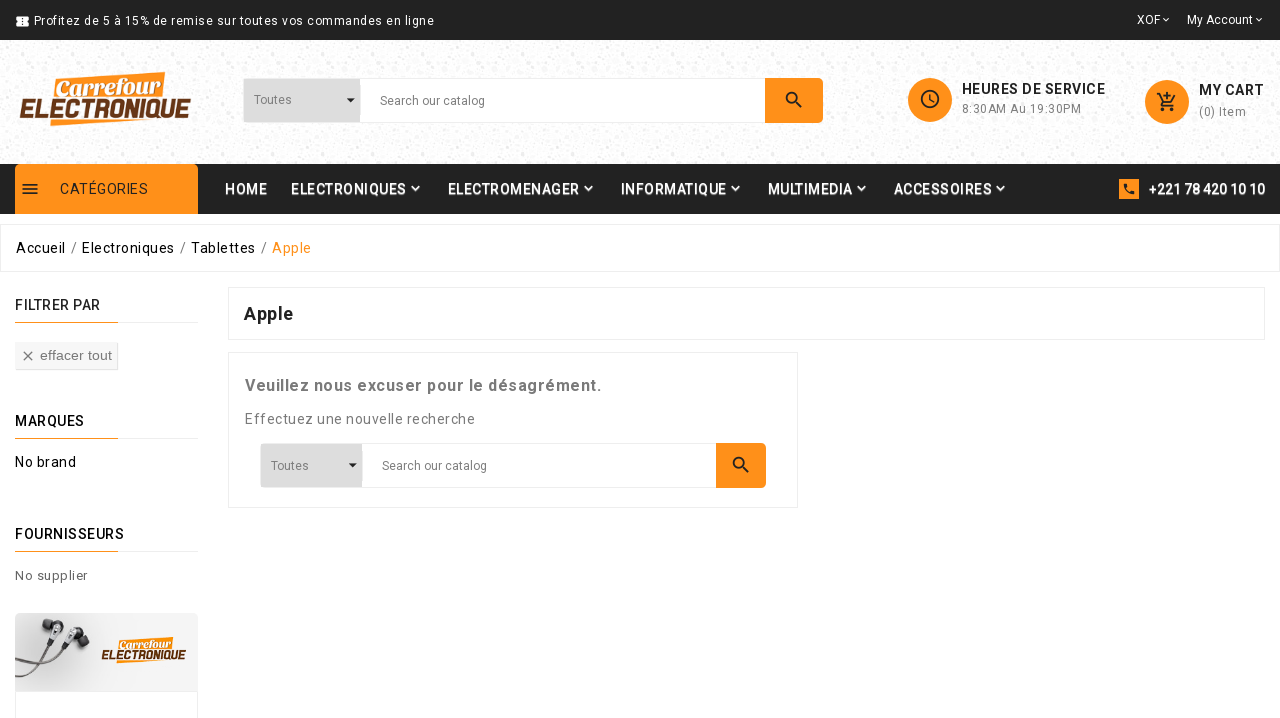

--- FILE ---
content_type: text/html; charset=utf-8
request_url: http://carrefour-electronique.sn/sn/38-apple
body_size: 18134
content:
<!doctype html>
<html lang="fr">

  <head>
    
      
  <meta charset="utf-8">


  <meta http-equiv="x-ua-compatible" content="ie=edge">



  <title>Apple</title>
  <meta name="description" content="">
  <meta name="keywords" content="">
        <link rel="canonical" href="http://carrefour-electronique.sn/sn/38-apple">
  


  <meta name="viewport" content="width=device-width, initial-scale=1">



  <link rel="icon" type="image/vnd.microsoft.icon" href="/sn/img/favicon.ico?1544205485">
  <link rel="shortcut icon" type="image/x-icon" href="/sn/img/favicon.ico?1544205485">



    <link rel="stylesheet" href="http://carrefour-electronique.sn/sn/themes/ps_electronic_105/assets/css/theme.css" type="text/css" media="all">
  <link rel="stylesheet" href="http://carrefour-electronique.sn/sn/modules/hrxcmscustomsetting/views/css/front.css" type="text/css" media="all">
  <link rel="stylesheet" href="http://carrefour-electronique.sn/sn/modules/hrxcmsmultibanner1/views/css/front.css" type="text/css" media="all">
  <link rel="stylesheet" href="http://carrefour-electronique.sn/sn/modules/hrxcmsproductcomments/views/css/hrxcmsproductcomments.css" type="text/css" media="all">
  <link rel="stylesheet" href="http://carrefour-electronique.sn/sn/modules/hrxcmssingleblock/views/css/front.css" type="text/css" media="all">
  <link rel="stylesheet" href="http://carrefour-electronique.sn/sn/modules/hrxcmstabproducts/views/css/front.css" type="text/css" media="all">
  <link rel="stylesheet" href="http://carrefour-electronique.sn/sn/modules/hrxcmstwoofferbanner//views/css/front.css" type="text/css" media="all">
  <link rel="stylesheet" href="http://carrefour-electronique.sn/sn/modules/hrxcmsverticalmenu/views/css/hrxcmsverticalmenu.css" type="text/css" media="all">
  <link rel="stylesheet" href="http://carrefour-electronique.sn/sn/modules/hrxcmswishlist/views/css/hrxcmswishlist.css" type="text/css" media="all">
  <link rel="stylesheet" href="http://carrefour-electronique.sn/sn/js/jquery/ui/themes/base/minified/jquery-ui.min.css" type="text/css" media="all">
  <link rel="stylesheet" href="http://carrefour-electronique.sn/sn/js/jquery/ui/themes/base/minified/jquery.ui.theme.min.css" type="text/css" media="all">
  <link rel="stylesheet" href="http://carrefour-electronique.sn/sn/js/jquery/plugins/growl/jquery.growl.css" type="text/css" media="all">
  <link rel="stylesheet" href="http://carrefour-electronique.sn/sn/js/jquery/plugins/fancybox/jquery.fancybox.css" type="text/css" media="all">
  <link rel="stylesheet" href="http://carrefour-electronique.sn/sn/modules/ps_imageslider/css/homeslider.css" type="text/css" media="all">
  <link rel="stylesheet" href="http://carrefour-electronique.sn/sn/modules/hrxcmsinfinitescroll/views/css/hrxcmsinfinitescroll.css" type="text/css" media="all">
  <link rel="stylesheet" href="http://carrefour-electronique.sn/sn/themes/ps_electronic_105/assets/css/custom.css" type="text/css" media="all">




  

  <script type="text/javascript">
        var HRXCMSCUSTOMSETTING_BOTTOM_OPTION = "0";
        var HRXCMSCUSTOMSETTING_HOVER_IMG = "1";
        var HRXCMSCUSTOMSETTING_MAIN_MENU_STICKY = "1";
        var HRXCMSCUSTOMSETTING_VERTICAL_MENU_OPEN = "0";
        var HRXCMSCUSTOMSETTING_WOW_JS = "1";
        var HRXCMSFRONTSIDE_THEME_SETTING_SHOW = "0";
        var HRXCMSSLIDER_ANIMATION = "1";
        var HRXCMSSLIDER_PAUSE_ON_HOVER = "1";
        var HRXCMSSLIDER_SPEED = "5000";
        var HRXCMSSLIDER_WRAP = "1";
        var captcha_code_path = "http:\/\/carrefour-electronique.sn\/sn\/modules\/hrxcmsproductcomments\/captcha.php";
        var hrxcms_setting = true;
        var prestashop = {"cart":{"products":[],"totals":{"total":{"type":"total","label":"Total","amount":0,"value":"0,00\u00a0CFA"},"total_including_tax":{"type":"total","label":"Total TTC","amount":0,"value":"0,00\u00a0CFA"},"total_excluding_tax":{"type":"total","label":"Total HT :","amount":0,"value":"0,00\u00a0CFA"}},"subtotals":{"products":{"type":"products","label":"Sous-total","amount":0,"value":"0,00\u00a0CFA"},"discounts":null,"shipping":{"type":"shipping","label":"Livraison","amount":0,"value":"gratuit"},"tax":null},"products_count":0,"summary_string":"0 articles","vouchers":{"allowed":0,"added":[]},"discounts":[],"minimalPurchase":0,"minimalPurchaseRequired":""},"currency":{"name":"franc CFA (BCEAO)","iso_code":"XOF","iso_code_num":"952","sign":"CFA"},"customer":{"lastname":null,"firstname":null,"email":null,"birthday":null,"newsletter":null,"newsletter_date_add":null,"optin":null,"website":null,"company":null,"siret":null,"ape":null,"is_logged":false,"gender":{"type":null,"name":null},"addresses":[]},"language":{"name":"Fran\u00e7ais (French)","iso_code":"fr","locale":"fr-FR","language_code":"fr","is_rtl":"0","date_format_lite":"d\/m\/Y","date_format_full":"d\/m\/Y H:i:s","id":1},"page":{"title":"","canonical":"http:\/\/carrefour-electronique.sn\/sn\/38-apple","meta":{"title":"Apple","description":"","keywords":"","robots":"index"},"page_name":"category","body_classes":{"lang-fr":true,"lang-rtl":false,"country-SN":true,"currency-XOF":true,"layout-left-column":true,"page-category":true,"tax-display-enabled":true,"category-id-38":true,"category-Apple":true,"category-id-parent-17":true,"category-depth-level-4":true},"admin_notifications":[]},"shop":{"name":"Carrefour Electronique","logo":"\/sn\/img\/carrefour-electronique-logo-1543499217.jpg","stores_icon":"\/sn\/img\/logo_stores.png","favicon":"\/sn\/img\/favicon.ico"},"urls":{"base_url":"http:\/\/carrefour-electronique.sn\/sn\/","current_url":"http:\/\/carrefour-electronique.sn\/sn\/38-apple","shop_domain_url":"http:\/\/carrefour-electronique.sn","img_ps_url":"http:\/\/carrefour-electronique.sn\/sn\/img\/","img_cat_url":"http:\/\/carrefour-electronique.sn\/sn\/img\/c\/","img_lang_url":"http:\/\/carrefour-electronique.sn\/sn\/img\/l\/","img_prod_url":"http:\/\/carrefour-electronique.sn\/sn\/img\/p\/","img_manu_url":"http:\/\/carrefour-electronique.sn\/sn\/img\/m\/","img_sup_url":"http:\/\/carrefour-electronique.sn\/sn\/img\/su\/","img_ship_url":"http:\/\/carrefour-electronique.sn\/sn\/img\/s\/","img_store_url":"http:\/\/carrefour-electronique.sn\/sn\/img\/st\/","img_col_url":"http:\/\/carrefour-electronique.sn\/sn\/img\/co\/","img_url":"http:\/\/carrefour-electronique.sn\/sn\/themes\/ps_electronic_105\/assets\/img\/","css_url":"http:\/\/carrefour-electronique.sn\/sn\/themes\/ps_electronic_105\/assets\/css\/","js_url":"http:\/\/carrefour-electronique.sn\/sn\/themes\/ps_electronic_105\/assets\/js\/","pic_url":"http:\/\/carrefour-electronique.sn\/sn\/upload\/","pages":{"address":"http:\/\/carrefour-electronique.sn\/sn\/adresse","addresses":"http:\/\/carrefour-electronique.sn\/sn\/adresses","authentication":"http:\/\/carrefour-electronique.sn\/sn\/connexion","cart":"http:\/\/carrefour-electronique.sn\/sn\/panier","category":"http:\/\/carrefour-electronique.sn\/sn\/index.php?controller=category","cms":"http:\/\/carrefour-electronique.sn\/sn\/index.php?controller=cms","contact":"http:\/\/carrefour-electronique.sn\/sn\/nous-contacter","discount":"http:\/\/carrefour-electronique.sn\/sn\/reduction","guest_tracking":"http:\/\/carrefour-electronique.sn\/sn\/suivi-commande-invite","history":"http:\/\/carrefour-electronique.sn\/sn\/historique-commandes","identity":"http:\/\/carrefour-electronique.sn\/sn\/identite","index":"http:\/\/carrefour-electronique.sn\/sn\/","my_account":"http:\/\/carrefour-electronique.sn\/sn\/mon-compte","order_confirmation":"http:\/\/carrefour-electronique.sn\/sn\/confirmation-commande","order_detail":"http:\/\/carrefour-electronique.sn\/sn\/index.php?controller=order-detail","order_follow":"http:\/\/carrefour-electronique.sn\/sn\/suivi-commande","order":"http:\/\/carrefour-electronique.sn\/sn\/commande","order_return":"http:\/\/carrefour-electronique.sn\/sn\/index.php?controller=order-return","order_slip":"http:\/\/carrefour-electronique.sn\/sn\/avoirs","pagenotfound":"http:\/\/carrefour-electronique.sn\/sn\/page-introuvable","password":"http:\/\/carrefour-electronique.sn\/sn\/recuperation-mot-de-passe","pdf_invoice":"http:\/\/carrefour-electronique.sn\/sn\/index.php?controller=pdf-invoice","pdf_order_return":"http:\/\/carrefour-electronique.sn\/sn\/index.php?controller=pdf-order-return","pdf_order_slip":"http:\/\/carrefour-electronique.sn\/sn\/index.php?controller=pdf-order-slip","prices_drop":"http:\/\/carrefour-electronique.sn\/sn\/promotions","product":"http:\/\/carrefour-electronique.sn\/sn\/index.php?controller=product","search":"http:\/\/carrefour-electronique.sn\/sn\/recherche","sitemap":"http:\/\/carrefour-electronique.sn\/sn\/sitemap","stores":"http:\/\/carrefour-electronique.sn\/sn\/magasins","supplier":"http:\/\/carrefour-electronique.sn\/sn\/fournisseur","register":"http:\/\/carrefour-electronique.sn\/sn\/connexion?create_account=1","order_login":"http:\/\/carrefour-electronique.sn\/sn\/commande?login=1"},"alternative_langs":{"fr":"http:\/\/carrefour-electronique.sn\/sn\/38-apple"},"theme_assets":"\/sn\/themes\/ps_electronic_105\/assets\/","actions":{"logout":"http:\/\/carrefour-electronique.sn\/sn\/?mylogout="},"no_picture_image":{"bySize":{"small_default":{"url":"http:\/\/carrefour-electronique.sn\/sn\/img\/p\/fr-default-small_default.jpg","width":98,"height":98},"left_column_default":{"url":"http:\/\/carrefour-electronique.sn\/sn\/img\/p\/fr-default-left_column_default.jpg","width":100,"height":105},"cart_default":{"url":"http:\/\/carrefour-electronique.sn\/sn\/img\/p\/fr-default-cart_default.jpg","width":125,"height":125},"tab_category_product_default":{"url":"http:\/\/carrefour-electronique.sn\/sn\/img\/p\/fr-default-tab_category_product_default.jpg","width":200,"height":200},"home_default":{"url":"http:\/\/carrefour-electronique.sn\/sn\/img\/p\/fr-default-home_default.jpg","width":290,"height":290},"home_special_product_default":{"url":"http:\/\/carrefour-electronique.sn\/sn\/img\/p\/fr-default-home_special_product_default.jpg","width":400,"height":450},"medium_default":{"url":"http:\/\/carrefour-electronique.sn\/sn\/img\/p\/fr-default-medium_default.jpg","width":452,"height":452},"large_default":{"url":"http:\/\/carrefour-electronique.sn\/sn\/img\/p\/fr-default-large_default.jpg","width":800,"height":800}},"small":{"url":"http:\/\/carrefour-electronique.sn\/sn\/img\/p\/fr-default-small_default.jpg","width":98,"height":98},"medium":{"url":"http:\/\/carrefour-electronique.sn\/sn\/img\/p\/fr-default-home_default.jpg","width":290,"height":290},"large":{"url":"http:\/\/carrefour-electronique.sn\/sn\/img\/p\/fr-default-large_default.jpg","width":800,"height":800},"legend":""}},"configuration":{"display_taxes_label":true,"is_catalog":false,"show_prices":true,"opt_in":{"partner":true},"quantity_discount":{"type":"discount","label":"Remise"},"voucher_enabled":0,"return_enabled":0},"field_required":[],"breadcrumb":{"links":[{"title":"Accueil","url":"http:\/\/carrefour-electronique.sn\/sn\/"},{"title":"Electroniques","url":"http:\/\/carrefour-electronique.sn\/sn\/10-electroniques"},{"title":"Tablettes","url":"http:\/\/carrefour-electronique.sn\/sn\/17-tablettes"},{"title":"Apple","url":"http:\/\/carrefour-electronique.sn\/sn\/38-apple"}],"count":4},"link":{"protocol_link":"http:\/\/","protocol_content":"http:\/\/"},"time":1768746595,"static_token":"d1852bbe290e65dbf7c2ee4c4b4731f7","token":"b237a91a743165e73cc5eabbd9a195d5"};
      </script>



      <link rel="prev" href="http://carrefour-electronique.sn/sn/38-apple">
<link rel="next" href="http://carrefour-electronique.sn/sn/38-apple?p=2">
<style type="text/css">
.hrxinner-page-pagination-wrapper{
    display: none;
}
</style>


<!-- Module HrxcmsInfiniteScroll for PRODUCTS -->
<script type="text/javascript">
var hrx_params = {
    product_wrapper : "#js-product-list .products",
    product_elem : ".product-miniature",
    pagination_wrapper : ".pagination .page-list",
    next_button : "a.next",
    views_buttons : "",
    selected_view : "",
    method : "scroll",
    button_start_page : "2",
    button_n_pages : "3",
    active_with_layered : "1",
    loader : "<div id=\"hrx-loader\"><p>Loading next results...</p></div>",
    loader_prev : "<div id=\"hrx-loader\"><p>Loading previous results...</p></div>",
    button : "<button id=\"hrx-button-load-products\">Display more results...</button>",
    back_top_button : "<div id=\"hrx-back-top-wrapper\"><p>No more results to display... <a href=\"#\" class=\"hrx-back-top-link\">Back to top</a></p></div>",
    hrxcmsinfinitescrollqv_enabled : "",
    has_facetedSearch : "1",
    ps_16 : "1"
}

// -----------------------------------------------------------
// HOOK CUSTOM
// - After next products displayed
function hrx_hook_after_display_products() {

    // ---------------
    // CUSTOMIZE HERE
    // ---------------

}
</script>




  <!-- Start Custom Font Links -->
  <link rel="stylesheet" type="text/css" href="http://carrefour-electronique.sn/sn/themes/ps_electronic_105/assets/css/fonts/ionicons.min.css">
  <link href="https://fonts.googleapis.com/css?family=Roboto:100,300,400,500,700,900&amp;subset=cyrillic,cyrillic-ext,greek,greek-ext,latin-ext,vietnamese" rel="stylesheet">
  <link href="https://fonts.googleapis.com/css?family=Berkshire+Swash&amp;subset=latin-ext" rel="stylesheet">
  
  <link rel="stylesheet" type="text/css" href="http://carrefour-electronique.sn/sn/themes/ps_electronic_105/assets/css/pe-icon-social.css">
  <!-- End Custom Font Links -->



  <!-- Start Theme Custom css File Link -->
  <link rel="stylesheet" type="text/css" href="http://carrefour-electronique.sn/sn/themes/ps_electronic_105/assets/css/animation.css">
  <!-- End Theme Custom css File Link -->




    
  </head>

  <body id="category" class="lang-fr country-sn currency-xof layout-left-column page-category tax-display-enabled category-id-38 category-apple category-id-parent-17 category-depth-level-4" >

    
      
    

                

    <main>
                
            <div class="hrxcms-loading-overlay">
              <div class="hrxcms-loading-inner">
                <img src="http://carrefour-electronique.sn/sn/themes/ps_electronic_105/assets/img/templatevolty/hrx_loading.gif">
              </div>
            </div>
          
                
      <div class="hrxcms-full-layout">

        

        
                  

        <header id="header">
          
            
  <div class="header-banner">
    
  </div>

<div class="hrxcms-header-nav-top">

  <nav class="header-nav container-fluid hrxcms-header-nav">
    <div class="container hrxheader-nav">
        <div class="row">
          <div class="hrxheadre-desktop-nav">
            <div class="col-lg-6 col-xl-6 col-md-6 col-xs-12 hrxheader-nav-left">
              <div class="hrxheader-nav-offer-text">
                        <i class='material-icons'>&#xe638</i>
                        <span>Profitez de 5 à 15% de remise sur toutes vos commandes en ligne</span>
                </div>
            </div>
            <div class="col-sm-12 col-md-6 col-lg-6 col-xl-6 col-xs-12 right-nav hrxheader-nav-right">
             <div class="hrxheader-top-right-block-wrapper"> 
                <div id="_desktop_currency_selector" class="hrxheader-top-currency">
  <div class="currency-selector dropdown js-dropdown">
        <button data-target="#" data-toggle="dropdown" class="hidden-sm-down btn-unstyle hrxheader-currency-dropdown" aria-haspopup="true" aria-expanded="false" aria-label="Sélecteur de devise">
      <span class="expand-more _gray-darker">XOF </span>
      <i class='material-icons'>&#xe313;</i>
    </button>
    <ul class="dropdown-menu hidden-sm-down" aria-labelledby="currency-selector-label">
              <li >
          <a title="euro" rel="nofollow" href="http://carrefour-electronique.sn/sn/38-apple?SubmitCurrency=1&amp;id_currency=1" class="dropdown-item">EUR </a>
        </li>
              <li >
          <a title="dollar des États-Unis" rel="nofollow" href="http://carrefour-electronique.sn/sn/38-apple?SubmitCurrency=1&amp;id_currency=2" class="dropdown-item">USD </a>
        </li>
              <li  class="current" >
          <a title="franc CFA (BCEAO)" rel="nofollow" href="http://carrefour-electronique.sn/sn/38-apple?SubmitCurrency=1&amp;id_currency=3" class="dropdown-item">XOF </a>
        </li>
          </ul>
    <select class="link hidden-md-up" aria-labelledby="currency-selector-label">
              <option value="http://carrefour-electronique.sn/sn/38-apple?SubmitCurrency=1&amp;id_currency=1">EUR </option>
              <option value="http://carrefour-electronique.sn/sn/38-apple?SubmitCurrency=1&amp;id_currency=2">USD </option>
              <option value="http://carrefour-electronique.sn/sn/38-apple?SubmitCurrency=1&amp;id_currency=3" selected="selected">XOF </option>
          </select>
  </div>
</div>

                
                <div class="hrxcmsmyaccount-user-info-wishlist-compare">
                  <div class="hrxmyaccount-user-info-wishlist-compare">
                    <div class="dropdown js-dropdown hrxmyaccount-user-wishlist-compar-wrapper">
                      <button data-target="#" data-toggle="dropdown" class="hidden-sm-down btn-unstyle" aria-haspopup="true" aria-expanded="false" aria-label="Sélecteur de devise">
                        <span>My Account</span>
                        <i class="material-icons">&#xE313;</i>
                      </button>
                      <ul class="dropdown-menu hidden-md-down">
                        

<li class="hrxcmsdesktop-view-compare">
    <a class="link_wishlist hrxdesktop-view-compare hrxcmscount-compare-product dropdown-item" href="http://carrefour-electronique.sn/sn/module/hrxcmsproductcompare/productcomparelist" title="Product Compare">
        <div class="hrxdesktop-view-compare-name">Compare (<span class="count-product">0</span>)</div>
    </a>
</li>

<li>
    <script type="text/javascript">
    var wishlistProductsIds='';
    var baseDir ='http://carrefour-electronique.sn/sn/';
    var static_token='d1852bbe290e65dbf7c2ee4c4b4731f7';
    var isLogged ='0';
    var loggin_required='You must be logged in to manage your wishlist.';
    var added_to_wishlist ='The product was successfully added to your wishlist.';
    var mywishlist_url='http://carrefour-electronique.sn/sn/module/hrxcmswishlist/mywishlist';
            var isLoggedWishlist=false;
        </script>

    <div class="_desktop_wishtlistTop">
        <a class="wishtlist_top hrxwishlist-top dropdown-item" href="http://carrefour-electronique.sn/sn/module/hrxcmswishlist/mywishlist">
            <div class="hrxwishlist-name">
                <span>Wishlist </span>
                <span>(</span><span class="cart-wishlist-number hrxwishlist-number">0</span><span>)</span>
            </div>
        </a>
    </div>
</li>
<div id="_desktop_user_info">
          <li>
        <a class="dropdown-item" href="http://carrefour-electronique.sn/sn/mon-compte" title="Identifiez-vous" rel="nofollow">
                     <span class="">Login</span>
        </a>
      </li>
    </div>

                      </ul>
                    </div>
                  </div>
                </div>

             </div>   
            </div>
          </div>
        </div>
    </div>
  </nav>

  
  
  <div class="container-fluid hidden-md-up hrxcms-mobile-header-top">
    <div class="container hrx-mobile-header-top">
      <div class=" text-sm-center mobile hrxmobile-view-header-top-wrapper">
            <div class="hrxmobile-view-menu" id="menu-icon">
              <div class="hrxmobile-view-menu-icon">
                <i class='material-icons hrxopen'>&#xe5d2;</i>
              </div>
            </div>
            <div id="mobile_top_menu_wrapper" class="hidden-lg-up  hrxcms-mobile-view-menu-dropdown" style="display:none;">
              <a href="javascript:void(0)" class="closebtn tvmenu-close-btn">
              <i class='material-icons hrxclose'>&#xe5cd;</i>
            </a>
              <div class="js-top-menu mobile hrxmobile-view-menu-dropdown" id="_mobile_top_menu"></div>
              <div class="js-top-menu-bottom">
                <div id="_mobile_currency_selector" class="hrxmobile-view-currency"></div>
                <div id="_mobile_language_selector" class="ttmobile-view-language"></div>
                              </div>
            </div>
          <div class="clearfix"></div>
      </div>
      <div class="top-logo hrxmobile-logo" id="_mobile_logo"></div>
      <div class="hrxmobile-view-header-right">
          <div class="hrxmobile-view-shoping-cart" id="_mobile_cart"></div>
          <div id="" class="search-widget hrxcmsheader-search" data-search-controller-url="//carrefour-electronique.sn/sn/recherche">
	<div class="hrxsearch-top-wrapper">
		<div class="hrxheader-sarch-display">
			<div class="hrxheader-search-display-icon">
				<div class="hrxsearch-open"></div>
			</div>
		</div>
		<div class="hrxserach-header-display-wrappper col-xl-6 col-lg-12 col-md-12 col-sm-12  col-xs-12">
			<div class="hrxsearch-close hidden-md-up">
				<i class='material-icons'>&#xe5cd;</i>
			</div>
			<form method="get" action="//carrefour-electronique.sn/sn/recherche">
				<input type="hidden" name="controller" value="search" />
				
				<select class="hrxcms-select-category">
		            <option value="0">Toutes</option>
		            		            	<option value="10"> Electroniques</option>
		            		            	<option value="16">-- Smartphone</option>
		            		            	<option value="17">-- Tablettes</option>
		            		            	<option value="18">-- Telephones Fixe</option>
		            		            	<option value="104">-- Telephone simple</option>
		            		            	<option value="11"> Electromenager</option>
		            		            	<option value="60">-- Ecran TV</option>
		            		            	<option value="64">-- Refrigerateurs</option>
		            		            	<option value="63">-- Congelateurs</option>
		            		            	<option value="70">-- Fontaines</option>
		            		            	<option value="71">-- Cuisinieres</option>
		            		            	<option value="72">-- Climatiseurs</option>
		            		            	<option value="73">-- Micro-Onde</option>
		            		            	<option value="74">-- Blender</option>
		            		            	<option value="75">-- Friteuse</option>
		            		            	<option value="76">-- Tondeuse Barbe</option>
		            		            	<option value="77">-- Machine à Laver</option>
		            		            	<option value="78">-- Fer à repasser</option>
		            		            	<option value="79">-- Aspirateur</option>
		            		            	<option value="80">-- Regulateur</option>
		            		            	<option value="96">-- Grille Pain</option>
		            		            	<option value="97">-- Juicer</option>
		            		            	<option value="98">-- Mixeur</option>
		            		            	<option value="99">-- Cafetière</option>
		            		            	<option value="12"> Informatique</option>
		            		            	<option value="43">-- PC Portable</option>
		            		            	<option value="44">-- Bureau</option>
		            		            	<option value="57">-- Imprimantes</option>
		            		            	<option value="13"> Accessoires</option>
		            		            	<option value="81">-- Informatique</option>
		            		            	<option value="82">-- Telephones</option>
		            		            	<option value="83">-- TV</option>
		            		            	<option value="85">-- Jeux-video</option>
		            		            	<option value="95">-- Photo et Camera</option>
		            		            	<option value="14"> Multimedia</option>
		            		            	<option value="84">-- Jeux-video</option>
		            		            	<option value="86">-- Video Projecteur</option>
		            		            	<option value="87">-- Home Cinema</option>
		            		            	<option value="88">-- Photo et Camera</option>
		            		            	<option value="89">-- iPod</option>
		            		            	<option value="90">-- Haut Parleurs</option>
		            		            	<option value="91">-- Dictaphones</option>
		            		            	<option value="92">-- Radio FM</option>
		            		            	<option value="93">-- Calculatrice</option>
		            		            	<option value="94">-- Bluetooth</option>
		            		            	<option value="15"> Carrefour électronique</option>
		            		        </select>
		        
				<div class="hrxheader-top-search">
					<div class="hrxheader-top-search-wrapper-info-box">
						<input type="text" name="s" class='hrxcmssearch-words'  placeholder="Search our catalog" aria-label="Search"/>
					</div>
					<div class='hrxsearch-result'></div>
				</div>
				<div class="hrxheader-top-search-wrapper">
					<button type="submit">
						<i class='material-icons'>&#xe8b6;</i>
			      		<span class="hrxserach-name">Search</span>
					</button>
				</div>
			</form>
		</div>
	</div>
</div>
 
          <div class="dropdown js-dropdown hrxmobile-view-setting-btn">
            <button data-target="#" data-toggle="dropdown" class="btn-unstyle" aria-haspopup="true" aria-expanded="false" aria-label="Sélecteur de devise">
                            <svg version="1.1" id="Capa_1" xmlns="http://www.w3.org/2000/svg" xmlns:xlink="http://www.w3.org/1999/xlink" x="0px" y="0px" viewBox="0 0 512 512" style="enable-background:new 0 0 512 512;" xml:space="preserve"><g><g><path d="M437.02,330.98c-27.883-27.882-61.071-48.523-97.281-61.018C378.521,243.251,404,198.548,404,148C404,66.393,337.607,0,256,0S108,66.393,108,148c0,50.548,25.479,95.251,64.262,121.962c-36.21,12.495-69.398,33.136-97.281,61.018C26.629,379.333,0,443.62,0,512h40c0-119.103,96.897-216,216-216s216,96.897,216,216h40C512,443.62,485.371,379.333,437.02,330.98z M256,256c-59.551,0-108-48.448-108-108S196.449,40,256,40c59.551,0,108,48.448,108,108S315.551,256,256,256z"/></g></g><g></g><g></g><g></g><g></g><g></g><g></g><g></g><g></g><g></g><g></g><g></g><g></g><g></g><g></g><g></g></svg>
            </button>
            <ul class="dropdown-menu hrxmobile-view-dropdown">
              <li class="hrxmobile-view-dropdown-wrapper"><script type="text/javascript">
var wishlistProductsIds='';
var baseDir ='http://carrefour-electronique.sn/sn/';
var static_token='d1852bbe290e65dbf7c2ee4c4b4731f7';
var isLogged ='0';
var loggin_required='You must be logged in to manage your wishlist.';
var added_to_wishlist ='The product was successfully added to your wishlist.';
var mywishlist_url='http://carrefour-electronique.sn/sn/module/hrxcmswishlist/mywishlist';
    var isLoggedWishlist=false;
</script>

<div class="hrxcmsmobile-view-wishlist">
    <a class="wishtlist_top tvmobile-view-wishlist" href="http://carrefour-electronique.sn/sn/module/hrxcmswishlist/mywishlist">
    	<span class="hrxmobile-view-wishlist-name">Wishlist </span>
                 <div class="tvmobile-view-wishlist-count">
            <span>( </span><span class="cart-wishlist-number tvmobile-view-wishlist-number">0</span><span> )</span>
        </div>
    </a>
</div>
</li>
              <li class="hrxmobile-view-dropdown-wrapper"><div class="hrxcmsmobile-view-compare">
  	<a class="link_wishlist hrxcmscount-compare-product" href="http://carrefour-electronique.sn/sn/module/hrxcmsproductcompare/productcomparelist" title="Product Compare">
  		<span class="hrxmobile-view-compare-name">Compare</span>
    	      	<div class="hrxmobile-compare-count"><span class="count-product">( 0 )</span></div>
  	</a>
</div>
</li>
              <li class="hrxmobile-view-dropdown-wrapper">
                <div class="hrxmobile-view-login" id="_mobile_user_info"></div>
              </li>
            </ul>
          </div>
      </div>
    </div>
  </div>

    <div class="container-fluid hidden-md-up hrxcms-mobile-nav">
    <div class="container hrx-mobile-nav">
      <div class="hrxmobile-view-nav-wrapper">
        	<div class='hrxcmsmobile-store-time'>
		<div class='hrxmobile-store-time'>
			<div class='hrxmobile-store-time-icon'>
				<i class='material-icons'>&#xe192;</i>
			</div>
			<div class='hrxmobile-store-time-info-box'>
				<div class='hrxmobile-store-time-name'>Heures de service</div>
				<div class='hrxmobile-store-time-timer'>8:30AM Au 19:30PM</div>
			</div>
		</div>
	</div>

        <div id="_mobile_contact_link" class="hrxmobile-view-contact"></div>
      </div>
    </div>
  </div>


  <div class="hrxcms-top-header-tag hrxcmsposition-block">
    
      <div class="header-top hrxcms-header-top container-fluid hidden-sm-down">
        <div class="container hrxheader-top">
          <div class="hrxheader-top-wrapper">
            <div class="hidden-sm-down hrxheader-top-logo col-md-3 col-xl-2 col-lg-2" id="_desktop_logo">
                <div class=" hrxheader-top-logo-inner">
                  <a href="http://carrefour-electronique.sn/sn/" class="hrxheader-top-logo-wrapper">
                    <img class="logo img-responsive" src="/sn/img/carrefour-electronique-logo-1543499217.jpg" alt="Carrefour Electronique">
                  </a>
                </div>
            </div>
              <div class="col-xl-6 col-lg-6 col-md-9 hrxheader-top-search">
                  <div id="" class="search-widget hrxcmsheader-search" data-search-controller-url="//carrefour-electronique.sn/sn/recherche">
	<div class="hrxsearch-top-wrapper">
		<div class="hrxheader-sarch-display">
			<div class="hrxheader-search-display-icon">
				<div class="hrxsearch-open"></div>
			</div>
		</div>
		<div class="hrxserach-header-display-wrappper col-xl-6 col-lg-12 col-md-12 col-sm-12  col-xs-12">
			<div class="hrxsearch-close hidden-md-up">
				<i class='material-icons'>&#xe5cd;</i>
			</div>
			<form method="get" action="//carrefour-electronique.sn/sn/recherche">
				<input type="hidden" name="controller" value="search" />
				
				<select class="hrxcms-select-category">
		            <option value="0">Toutes</option>
		            		            	<option value="10"> Electroniques</option>
		            		            	<option value="16">-- Smartphone</option>
		            		            	<option value="17">-- Tablettes</option>
		            		            	<option value="18">-- Telephones Fixe</option>
		            		            	<option value="104">-- Telephone simple</option>
		            		            	<option value="11"> Electromenager</option>
		            		            	<option value="60">-- Ecran TV</option>
		            		            	<option value="64">-- Refrigerateurs</option>
		            		            	<option value="63">-- Congelateurs</option>
		            		            	<option value="70">-- Fontaines</option>
		            		            	<option value="71">-- Cuisinieres</option>
		            		            	<option value="72">-- Climatiseurs</option>
		            		            	<option value="73">-- Micro-Onde</option>
		            		            	<option value="74">-- Blender</option>
		            		            	<option value="75">-- Friteuse</option>
		            		            	<option value="76">-- Tondeuse Barbe</option>
		            		            	<option value="77">-- Machine à Laver</option>
		            		            	<option value="78">-- Fer à repasser</option>
		            		            	<option value="79">-- Aspirateur</option>
		            		            	<option value="80">-- Regulateur</option>
		            		            	<option value="96">-- Grille Pain</option>
		            		            	<option value="97">-- Juicer</option>
		            		            	<option value="98">-- Mixeur</option>
		            		            	<option value="99">-- Cafetière</option>
		            		            	<option value="12"> Informatique</option>
		            		            	<option value="43">-- PC Portable</option>
		            		            	<option value="44">-- Bureau</option>
		            		            	<option value="57">-- Imprimantes</option>
		            		            	<option value="13"> Accessoires</option>
		            		            	<option value="81">-- Informatique</option>
		            		            	<option value="82">-- Telephones</option>
		            		            	<option value="83">-- TV</option>
		            		            	<option value="85">-- Jeux-video</option>
		            		            	<option value="95">-- Photo et Camera</option>
		            		            	<option value="14"> Multimedia</option>
		            		            	<option value="84">-- Jeux-video</option>
		            		            	<option value="86">-- Video Projecteur</option>
		            		            	<option value="87">-- Home Cinema</option>
		            		            	<option value="88">-- Photo et Camera</option>
		            		            	<option value="89">-- iPod</option>
		            		            	<option value="90">-- Haut Parleurs</option>
		            		            	<option value="91">-- Dictaphones</option>
		            		            	<option value="92">-- Radio FM</option>
		            		            	<option value="93">-- Calculatrice</option>
		            		            	<option value="94">-- Bluetooth</option>
		            		            	<option value="15"> Carrefour électronique</option>
		            		        </select>
		        
				<div class="hrxheader-top-search">
					<div class="hrxheader-top-search-wrapper-info-box">
						<input type="text" name="s" class='hrxcmssearch-words'  placeholder="Search our catalog" aria-label="Search"/>
					</div>
					<div class='hrxsearch-result'></div>
				</div>
				<div class="hrxheader-top-search-wrapper">
					<button type="submit">
						<i class='material-icons'>&#xe8b6;</i>
			      		<span class="hrxserach-name">Search</span>
					</button>
				</div>
			</form>
		</div>
	</div>
</div>

              </div>

              <div class="col-xl-4 col-lg-4 col-md-12 hrxheader-top-right">
                <div class="hrxheader-top-right-all-icon">
                  	<div class='hrxcmsstore-time'>
		<div class='hrxstore-time'>
			<div class='hrxstore-time-icon'>
				<i class='material-icons'>&#xe192;</i>
			</div>
			<div class='hrxstore-time-info-box'>
				<div class='hrxstore-time-name'>Heures de service</div>
				<div class='hrxstore-time-timer'>8:30AM Au 19:30PM</div>
			</div>
		</div>
	</div>
<div id="_desktop_cart" class="hrxcmsdesktop-shoping-cart hidden-sm-down">
    <div id="hrxcms_cart_button" class="blockcart cart-preview inactive" data-refresh-url="//carrefour-electronique.sn/sn/module/ps_shoppingcart/ajax" data-toggle="#cart_product_list">
        <div class="header hrxheader-shopping-cart-wrapper">
            <div class="hrxshopping-cart-containt-box">
                <div class="hrxshoping-cart-icon">
                    <a href="//carrefour-electronique.sn/sn/panier?action=show">
                                                <i class='material-icons hidden-sm-down'>&#xe854;</i>
                        <svg class="hidden-md-up" version="1.1" id="Layer_1" xmlns="http://www.w3.org/2000/svg" xmlns:xlink="http://www.w3.org/1999/xlink" x="0px" y="0px" viewBox="0 0 431.008 431.008" style="enable-background:new 0 0 431.008 431.008;" xml:space="preserve"><g><g><g><path d="M314.8,323.504c-22,0-40,18-40,40s18,40,40,40s40-18,40-40S336.8,323.504,314.8,323.504z M314.8,387.504c-13.2,0-24-10.8-24-24s10.8-24,24-24s24,10.8,24,24S328,387.504,314.8,387.504z"/><path d="M154.8,323.504c-22,0-40,18-40,40s18,40,40,40s40-18,40-40S176.8,323.504,154.8,323.504z M154.8,387.504c-13.2,0-24-10.8-24-24s10.8-24,24-24s24,10.8,24,24S168,387.504,154.8,387.504z"/><path d="M426.8,93.904c-4.4-6.4-11.6-10.4-19.6-10.4H80.8l-4.8-24c-3.6-18.8-20-32-39.2-32H8c-4.4,0-8,3.6-8,8c0,4.4,3.6,8,8,8h28.8c11.6,0,21.2,8,23.2,19.2l6,30.4c0,0.8,0.4,1.6,0.8,2.4l34.4,180c4,18.8,20.4,32.4,39.6,32.4H328c16.8,0,31.6-10.4,37.6-26l63.6-165.6C432.4,108.704,431.2,100.304,426.8,93.904z M414.4,110.304l-63.6,165.6c-3.6,9.6-12.4,15.6-22.4,15.6H141.2c-11.2,0-21.2-8.4-23.6-19.6l-24-124.4h188.8c4.4,0,8-3.6,8-8c0-4.4-3.6-8-8-8h-192l-6-32h322.8c2.8,0,4.8,1.2,6.4,3.2C415.2,105.104,415.6,107.904,414.4,110.304z"/><path d="M330.4,131.504h-12c-4.4,0-8,3.6-8,8c0,4.4,3.6,8,8,8h12c4.4,0,8-3.6,8-8C338.4,135.104,334.8,131.504,330.4,131.504z"/></g></g></g><g></g><g></g><g></g><g></g><g></g><g></g><g></g><g></g><g></g><g></g><g></g><g></g><g></g><g></g><g></g></svg>
                    </a>
                </div>
                <div class="hrxshopping-cart-inner">
                   <div class="hrxshopping-cart-name-box">
                        <div class="hrxshopping-cart-name">My Cart</div>
                    </div> 
                    <div class="hrxshoping-cart-count">
                        <span class="cart-products-count hrxproduct-count"><span class='hrxdesktop-view-cart-brekets'>(</span>0<span class='hrxdesktop-view-cart-brekets'>)</span> </span>
                        <span class="hidden-sm-down hrxshopping-cart-info">Item</span>
                    </div>    
                </div>
            </div>
            <div class="hrxcmscart-show-dropdown">
                                <div class="hrxcart-no-product">
                    <div class='hrxcart-no-product-label'>No Product Add in Cart</div>
                </div>
                            </div>
        </div>
    </div>
</div>


                </div>
                <div class="hrxtablet-view-contact">
                 <div id="_desktop_contact_link" class="hrxcmsdesktop-view-contact">
  <div id="contact-link" class="hrxdesktop-view-contact">
                <div class="hrxcontact-content-wrapper">
            <div class="hrxcontact-icon" title='+221 78 420 10 10'>
              <i class='material-icons'>&#xe0cd;</i>
            </div>
            <div class="hrxcontact-wrapper">
                            <span class="hrxcontact-number">+221 78 420 10 10</span>
            </div>
        </div>  
  </div>
</div>

               </div>
              </div>

            </div>
         
        </div>
        <div class="hrxcmsheader-top-menu-all-icon container-fluid">
          <div class="hrxheader-top-menu-all-icon container">
              <div class="hrxheader-top-all-category-search col-xl-12 col-lg-12 col-md-12">
                <div class="hrxcmsverticalmenu  col-xl-2 col-lg-3 col-md-3">
    <div id="hrxverticalmenu" class="hrxcmsvertical-menu">
        
        <div class="hrxallcategories">
            <div class="hrxallcategories-wrapper">
              <div class="hrxall-categories-conent">
                  <div class="hrxall-Categories-icon">
                    <i class='material-icons'>&#xe5d2;</i>
                  </div>
                  <div class="hrxall-Categories">
                      <span>
                          Catégories
                      </span>
                  </div>
                                  </div>  
            </div>
        </div>

                <ul class="menu-content hrxverticalmenu-dropdown hrxleft-right-penal-all-block">
                                                <li class="level-1 parent "><a href="http://carrefour-electronique.sn/sn/10-electroniques" class='hrxvertical-menu-all-text-block'><div class="tvvertical-menu-dropdown-icon1"></div><span>Electroniques</span><i class="material-icons hrxvertical-menu-dropdown-icon">&#xe315;</i></a><span class="iconDropMobile"></span><ul class="menu-dropdown cat-drop-vegamenu hrxcmsvertical-sub-auto"><li class="level-2 parent "><a href="http://carrefour-electronique.sn/sn/16-smartphone" class='hrxvertical-menu-all-text-block'><div class="tvvertical-menu-dropdown-icon1"></div><span>Smartphone</span><i class="material-icons hrxvertical-menu-dropdown-icon">&#xe315;</i></a><span class="iconDropMobile"></span><ul class="menu-dropdown cat-drop-vegamenu "><li class="level-3 "><a href="http://carrefour-electronique.sn/sn/19-accent" class='hrxvertical-menu-all-text-block'><div class="tvvertical-menu-dropdown-icon1"></div><span>Accent</span></a></li><li class="level-3 "><a href="http://carrefour-electronique.sn/sn/20-alcatel" class='hrxvertical-menu-all-text-block'><div class="tvvertical-menu-dropdown-icon1"></div><span>Alcatel</span></a></li><li class="level-3 "><a href="http://carrefour-electronique.sn/sn/21-apple" class='hrxvertical-menu-all-text-block'><div class="tvvertical-menu-dropdown-icon1"></div><span>Apple</span></a></li><li class="level-3 "><a href="http://carrefour-electronique.sn/sn/22-blackberry" class='hrxvertical-menu-all-text-block'><div class="tvvertical-menu-dropdown-icon1"></div><span>BlackBerry</span></a></li><li class="level-3 "><a href="http://carrefour-electronique.sn/sn/23-blu" class='hrxvertical-menu-all-text-block'><div class="tvvertical-menu-dropdown-icon1"></div><span>Blu</span></a></li><li class="level-3 "><a href="http://carrefour-electronique.sn/sn/24-htc" class='hrxvertical-menu-all-text-block'><div class="tvvertical-menu-dropdown-icon1"></div><span>HTC</span></a></li><li class="level-3 "><a href="http://carrefour-electronique.sn/sn/25-samsung" class='hrxvertical-menu-all-text-block'><div class="tvvertical-menu-dropdown-icon1"></div><span>Samsung</span></a></li><li class="level-3 "><a href="http://carrefour-electronique.sn/sn/26-huawei" class='hrxvertical-menu-all-text-block'><div class="tvvertical-menu-dropdown-icon1"></div><span>Huawei</span></a></li><li class="level-3 "><a href="http://carrefour-electronique.sn/sn/27-nokia" class='hrxvertical-menu-all-text-block'><div class="tvvertical-menu-dropdown-icon1"></div><span>Nokia</span></a></li><li class="level-3 "><a href="http://carrefour-electronique.sn/sn/28-sony" class='hrxvertical-menu-all-text-block'><div class="tvvertical-menu-dropdown-icon1"></div><span>Sony</span></a></li><li class="level-3 "><a href="http://carrefour-electronique.sn/sn/29-lg" class='hrxvertical-menu-all-text-block'><div class="tvvertical-menu-dropdown-icon1"></div><span>LG</span></a></li><li class="level-3 "><a href="http://carrefour-electronique.sn/sn/30-tecno" class='hrxvertical-menu-all-text-block'><div class="tvvertical-menu-dropdown-icon1"></div><span>Tecno</span></a></li><li class="level-3 "><a href="http://carrefour-electronique.sn/sn/31-infinix" class='hrxvertical-menu-all-text-block'><div class="tvvertical-menu-dropdown-icon1"></div><span>Infinix</span></a></li><li class="level-3 "><a href="http://carrefour-electronique.sn/sn/32-itel" class='hrxvertical-menu-all-text-block'><div class="tvvertical-menu-dropdown-icon1"></div><span>Itel</span></a></li><li class="level-3 "><a href="http://carrefour-electronique.sn/sn/33-viwa" class='hrxvertical-menu-all-text-block'><div class="tvvertical-menu-dropdown-icon1"></div><span>Viwa</span></a></li><li class="level-3 "><a href="http://carrefour-electronique.sn/sn/34-wiko" class='hrxvertical-menu-all-text-block'><div class="tvvertical-menu-dropdown-icon1"></div><span>Wiko</span></a></li><li class="level-3 "><a href="http://carrefour-electronique.sn/sn/35-lenovo" class='hrxvertical-menu-all-text-block'><div class="tvvertical-menu-dropdown-icon1"></div><span>Lenovo</span></a></li><li class="level-3 "><a href="http://carrefour-electronique.sn/sn/106-motorola" class='hrxvertical-menu-all-text-block'><div class="tvvertical-menu-dropdown-icon1"></div><span>Motorola</span></a></li><li class="level-3 "><a href="http://carrefour-electronique.sn/sn/108-x-tigi" class='hrxvertical-menu-all-text-block'><div class="tvvertical-menu-dropdown-icon1"></div><span>X-Tigi</span></a></li></ul></li><li class="level-2 parent "><a href="http://carrefour-electronique.sn/sn/17-tablettes" class='hrxvertical-menu-all-text-block'><div class="tvvertical-menu-dropdown-icon1"></div><span>Tablettes</span><i class="material-icons hrxvertical-menu-dropdown-icon">&#xe315;</i></a><span class="iconDropMobile"></span><ul class="menu-dropdown cat-drop-vegamenu "><li class="level-3 "><a href="http://carrefour-electronique.sn/sn/36-samsung" class='hrxvertical-menu-all-text-block'><div class="tvvertical-menu-dropdown-icon1"></div><span>Samsung</span></a></li><li class="level-3 "><a href="http://carrefour-electronique.sn/sn/37-alcatel" class='hrxvertical-menu-all-text-block'><div class="tvvertical-menu-dropdown-icon1"></div><span>Alcatel</span></a></li><li class="level-3 "><a href="http://carrefour-electronique.sn/sn/38-apple" class='hrxvertical-menu-all-text-block'><div class="tvvertical-menu-dropdown-icon1"></div><span>Apple</span></a></li><li class="level-3 "><a href="http://carrefour-electronique.sn/sn/39-huawei" class='hrxvertical-menu-all-text-block'><div class="tvvertical-menu-dropdown-icon1"></div><span>Huawei</span></a></li><li class="level-3 "><a href="http://carrefour-electronique.sn/sn/40-itel" class='hrxvertical-menu-all-text-block'><div class="tvvertical-menu-dropdown-icon1"></div><span>Itel</span></a></li><li class="level-3 "><a href="http://carrefour-electronique.sn/sn/41-tablettes-enfants" class='hrxvertical-menu-all-text-block'><div class="tvvertical-menu-dropdown-icon1"></div><span>Tablettes Enfants</span></a></li><li class="level-3 "><a href="http://carrefour-electronique.sn/sn/42-tecno" class='hrxvertical-menu-all-text-block'><div class="tvvertical-menu-dropdown-icon1"></div><span>Tecno</span></a></li></ul></li><li class="level-2 parent "><a href="http://carrefour-electronique.sn/sn/18-telephones-fixe" class='hrxvertical-menu-all-text-block'><div class="tvvertical-menu-dropdown-icon1"></div><span>Telephones Fixe</span><i class="material-icons hrxvertical-menu-dropdown-icon">&#xe315;</i></a><span class="iconDropMobile"></span><ul class="menu-dropdown cat-drop-vegamenu "><li class="level-3 "><a href="http://carrefour-electronique.sn/sn/54-panasonic" class='hrxvertical-menu-all-text-block'><div class="tvvertical-menu-dropdown-icon1"></div><span>Panasonic</span></a></li></ul></li><li class="level-2 parent "><a href="http://carrefour-electronique.sn/sn/104-telephone-simple" class='hrxvertical-menu-all-text-block'><div class="tvvertical-menu-dropdown-icon1"></div><span>Telephone simple</span><i class="material-icons hrxvertical-menu-dropdown-icon">&#xe315;</i></a><span class="iconDropMobile"></span><ul class="menu-dropdown cat-drop-vegamenu "><li class="level-3 "><a href="http://carrefour-electronique.sn/sn/105-tecno" class='hrxvertical-menu-all-text-block'><div class="tvvertical-menu-dropdown-icon1"></div><span>Tecno</span></a></li><li class="level-3 "><a href="http://carrefour-electronique.sn/sn/107-x-tigi" class='hrxvertical-menu-all-text-block'><div class="tvvertical-menu-dropdown-icon1"></div><span>X-Tigi</span></a></li><li class="level-3 "><a href="http://carrefour-electronique.sn/sn/109-samsung" class='hrxvertical-menu-all-text-block'><div class="tvvertical-menu-dropdown-icon1"></div><span>Samsung</span></a></li></ul></li></ul></li>
                                                                <li class="level-1 parent "><a href="http://carrefour-electronique.sn/sn/11-electromenager" class='hrxvertical-menu-all-text-block'><div class="tvvertical-menu-dropdown-icon1"></div><span>Electromenager</span><i class="material-icons hrxvertical-menu-dropdown-icon">&#xe315;</i></a><span class="iconDropMobile"></span><ul class="menu-dropdown cat-drop-vegamenu hrxcmsvertical-sub-auto"><li class="level-2 parent "><a href="http://carrefour-electronique.sn/sn/60-ecran-tv" class='hrxvertical-menu-all-text-block'><div class="tvvertical-menu-dropdown-icon1"></div><span>Ecran TV</span><i class="material-icons hrxvertical-menu-dropdown-icon">&#xe315;</i></a><span class="iconDropMobile"></span><ul class="menu-dropdown cat-drop-vegamenu "><li class="level-3 "><a href="http://carrefour-electronique.sn/sn/61-samsung" class='hrxvertical-menu-all-text-block'><div class="tvvertical-menu-dropdown-icon1"></div><span>Samsung</span></a></li><li class="level-3 "><a href="http://carrefour-electronique.sn/sn/62-lg" class='hrxvertical-menu-all-text-block'><div class="tvvertical-menu-dropdown-icon1"></div><span>LG</span></a></li></ul></li><li class="level-2 parent "><a href="http://carrefour-electronique.sn/sn/64-refrigerateurs" class='hrxvertical-menu-all-text-block'><div class="tvvertical-menu-dropdown-icon1"></div><span>Refrigerateurs</span><i class="material-icons hrxvertical-menu-dropdown-icon">&#xe315;</i></a><span class="iconDropMobile"></span><ul class="menu-dropdown cat-drop-vegamenu "><li class="level-3 "><a href="http://carrefour-electronique.sn/sn/65-hisense" class='hrxvertical-menu-all-text-block'><div class="tvvertical-menu-dropdown-icon1"></div><span>Hisense</span></a></li><li class="level-3 "><a href="http://carrefour-electronique.sn/sn/66-whirpool" class='hrxvertical-menu-all-text-block'><div class="tvvertical-menu-dropdown-icon1"></div><span>Whirpool</span></a></li><li class="level-3 "><a href="http://carrefour-electronique.sn/sn/67-whirpool" class='hrxvertical-menu-all-text-block'><div class="tvvertical-menu-dropdown-icon1"></div><span>Whirpool</span></a></li><li class="level-3 "><a href="http://carrefour-electronique.sn/sn/68-solstar" class='hrxvertical-menu-all-text-block'><div class="tvvertical-menu-dropdown-icon1"></div><span>Solstar</span></a></li><li class="level-3 "><a href="http://carrefour-electronique.sn/sn/69-carrefour-electronique" class='hrxvertical-menu-all-text-block'><div class="tvvertical-menu-dropdown-icon1"></div><span>Carrefour Electronique</span></a></li></ul></li><li class="level-2 "><a href="http://carrefour-electronique.sn/sn/63-congelateurs" class='hrxvertical-menu-all-text-block'><div class="tvvertical-menu-dropdown-icon1"></div><span>Congelateurs</span></a></li><li class="level-2 "><a href="http://carrefour-electronique.sn/sn/70-fontaines" class='hrxvertical-menu-all-text-block'><div class="tvvertical-menu-dropdown-icon1"></div><span>Fontaines</span></a></li><li class="level-2 "><a href="http://carrefour-electronique.sn/sn/71-cuisinieres" class='hrxvertical-menu-all-text-block'><div class="tvvertical-menu-dropdown-icon1"></div><span>Cuisinieres</span></a></li><li class="level-2 "><a href="http://carrefour-electronique.sn/sn/72-climatiseurs" class='hrxvertical-menu-all-text-block'><div class="tvvertical-menu-dropdown-icon1"></div><span>Climatiseurs</span></a></li><li class="level-2 "><a href="http://carrefour-electronique.sn/sn/73-micro-onde" class='hrxvertical-menu-all-text-block'><div class="tvvertical-menu-dropdown-icon1"></div><span>Micro-Onde</span></a></li><li class="level-2 "><a href="http://carrefour-electronique.sn/sn/74-blender" class='hrxvertical-menu-all-text-block'><div class="tvvertical-menu-dropdown-icon1"></div><span>Blender</span></a></li><li class="level-2 "><a href="http://carrefour-electronique.sn/sn/75-friteuse" class='hrxvertical-menu-all-text-block'><div class="tvvertical-menu-dropdown-icon1"></div><span>Friteuse</span></a></li><li class="level-2 "><a href="http://carrefour-electronique.sn/sn/76-tondeuse-barbe" class='hrxvertical-menu-all-text-block'><div class="tvvertical-menu-dropdown-icon1"></div><span>Tondeuse Barbe</span></a></li><li class="level-2 "><a href="http://carrefour-electronique.sn/sn/77-machine-a-laver" class='hrxvertical-menu-all-text-block'><div class="tvvertical-menu-dropdown-icon1"></div><span>Machine à Laver</span></a></li><li class="level-2 "><a href="http://carrefour-electronique.sn/sn/78-fer-a-repasser" class='hrxvertical-menu-all-text-block'><div class="tvvertical-menu-dropdown-icon1"></div><span>Fer à repasser</span></a></li><li class="level-2 "><a href="http://carrefour-electronique.sn/sn/79-aspirateur" class='hrxvertical-menu-all-text-block'><div class="tvvertical-menu-dropdown-icon1"></div><span>Aspirateur</span></a></li><li class="level-2 "><a href="http://carrefour-electronique.sn/sn/80-regulateur" class='hrxvertical-menu-all-text-block'><div class="tvvertical-menu-dropdown-icon1"></div><span>Regulateur</span></a></li><li class="level-2 "><a href="http://carrefour-electronique.sn/sn/96-grille-pain" class='hrxvertical-menu-all-text-block'><div class="tvvertical-menu-dropdown-icon1"></div><span>Grille Pain</span></a></li><li class="level-2 "><a href="http://carrefour-electronique.sn/sn/97-juicer" class='hrxvertical-menu-all-text-block'><div class="tvvertical-menu-dropdown-icon1"></div><span>Juicer</span></a></li><li class="level-2 "><a href="http://carrefour-electronique.sn/sn/98-mixeur" class='hrxvertical-menu-all-text-block'><div class="tvvertical-menu-dropdown-icon1"></div><span>Mixeur</span></a></li><li class="level-2 "><a href="http://carrefour-electronique.sn/sn/99-cafetiere" class='hrxvertical-menu-all-text-block'><div class="tvvertical-menu-dropdown-icon1"></div><span>Cafetière</span></a></li></ul></li>
                                                                <li class="level-1 parent "><a href="http://carrefour-electronique.sn/sn/12-informatique" class='hrxvertical-menu-all-text-block'><div class="tvvertical-menu-dropdown-icon1"></div><span>Informatique</span><i class="material-icons hrxvertical-menu-dropdown-icon">&#xe315;</i></a><span class="iconDropMobile"></span><ul class="menu-dropdown cat-drop-vegamenu hrxcmsvertical-sub-auto"><li class="level-2 parent "><a href="http://carrefour-electronique.sn/sn/43-pc-portable" class='hrxvertical-menu-all-text-block'><div class="tvvertical-menu-dropdown-icon1"></div><span>PC Portable</span><i class="material-icons hrxvertical-menu-dropdown-icon">&#xe315;</i></a><span class="iconDropMobile"></span><ul class="menu-dropdown cat-drop-vegamenu "><li class="level-3 "><a href="http://carrefour-electronique.sn/sn/45-toshiba" class='hrxvertical-menu-all-text-block'><div class="tvvertical-menu-dropdown-icon1"></div><span>Toshiba</span></a></li><li class="level-3 "><a href="http://carrefour-electronique.sn/sn/46-hp" class='hrxvertical-menu-all-text-block'><div class="tvvertical-menu-dropdown-icon1"></div><span>HP</span></a></li><li class="level-3 "><a href="http://carrefour-electronique.sn/sn/47-apple" class='hrxvertical-menu-all-text-block'><div class="tvvertical-menu-dropdown-icon1"></div><span>Apple</span></a></li><li class="level-3 "><a href="http://carrefour-electronique.sn/sn/48-acer" class='hrxvertical-menu-all-text-block'><div class="tvvertical-menu-dropdown-icon1"></div><span>Acer</span></a></li><li class="level-3 "><a href="http://carrefour-electronique.sn/sn/49-asus" class='hrxvertical-menu-all-text-block'><div class="tvvertical-menu-dropdown-icon1"></div><span>Asus</span></a></li><li class="level-3 "><a href="http://carrefour-electronique.sn/sn/50-dell" class='hrxvertical-menu-all-text-block'><div class="tvvertical-menu-dropdown-icon1"></div><span>Dell</span></a></li><li class="level-3 "><a href="http://carrefour-electronique.sn/sn/51-lenovo" class='hrxvertical-menu-all-text-block'><div class="tvvertical-menu-dropdown-icon1"></div><span>Lenovo</span></a></li><li class="level-3 "><a href="http://carrefour-electronique.sn/sn/52-microsoft" class='hrxvertical-menu-all-text-block'><div class="tvvertical-menu-dropdown-icon1"></div><span>Microsoft</span></a></li><li class="level-3 "><a href="http://carrefour-electronique.sn/sn/53-sony" class='hrxvertical-menu-all-text-block'><div class="tvvertical-menu-dropdown-icon1"></div><span>Sony</span></a></li></ul></li><li class="level-2 parent "><a href="http://carrefour-electronique.sn/sn/44-bureau" class='hrxvertical-menu-all-text-block'><div class="tvvertical-menu-dropdown-icon1"></div><span>Bureau</span><i class="material-icons hrxvertical-menu-dropdown-icon">&#xe315;</i></a><span class="iconDropMobile"></span><ul class="menu-dropdown cat-drop-vegamenu "><li class="level-3 "><a href="http://carrefour-electronique.sn/sn/55-apple" class='hrxvertical-menu-all-text-block'><div class="tvvertical-menu-dropdown-icon1"></div><span>Apple</span></a></li><li class="level-3 "><a href="http://carrefour-electronique.sn/sn/56-hp" class='hrxvertical-menu-all-text-block'><div class="tvvertical-menu-dropdown-icon1"></div><span>HP</span></a></li><li class="level-3 "><a href="http://carrefour-electronique.sn/sn/101-dell" class='hrxvertical-menu-all-text-block'><div class="tvvertical-menu-dropdown-icon1"></div><span>Dell</span></a></li><li class="level-3 "><a href="http://carrefour-electronique.sn/sn/102-toshiba" class='hrxvertical-menu-all-text-block'><div class="tvvertical-menu-dropdown-icon1"></div><span>Toshiba</span></a></li></ul></li><li class="level-2 parent "><a href="http://carrefour-electronique.sn/sn/57-imprimantes" class='hrxvertical-menu-all-text-block'><div class="tvvertical-menu-dropdown-icon1"></div><span>Imprimantes</span><i class="material-icons hrxvertical-menu-dropdown-icon">&#xe315;</i></a><span class="iconDropMobile"></span><ul class="menu-dropdown cat-drop-vegamenu "><li class="level-3 "><a href="http://carrefour-electronique.sn/sn/58-canon" class='hrxvertical-menu-all-text-block'><div class="tvvertical-menu-dropdown-icon1"></div><span>Canon</span></a></li><li class="level-3 "><a href="http://carrefour-electronique.sn/sn/59-hp" class='hrxvertical-menu-all-text-block'><div class="tvvertical-menu-dropdown-icon1"></div><span>HP</span></a></li><li class="level-3 "><a href="http://carrefour-electronique.sn/sn/100-epson" class='hrxvertical-menu-all-text-block'><div class="tvvertical-menu-dropdown-icon1"></div><span>Epson</span></a></li><li class="level-3 "><a href="http://carrefour-electronique.sn/sn/103-brother" class='hrxvertical-menu-all-text-block'><div class="tvvertical-menu-dropdown-icon1"></div><span>Brother</span></a></li></ul></li></ul></li>
                                                                <li class="level-1 parent "><a href="http://carrefour-electronique.sn/sn/13-accessoires" class='hrxvertical-menu-all-text-block'><div class="tvvertical-menu-dropdown-icon1"></div><span>Accessoires</span><i class="material-icons hrxvertical-menu-dropdown-icon">&#xe315;</i></a><span class="iconDropMobile"></span><ul class="menu-dropdown cat-drop-vegamenu hrxcmsvertical-sub-auto"><li class="level-2 "><a href="http://carrefour-electronique.sn/sn/81-informatique" class='hrxvertical-menu-all-text-block'><div class="tvvertical-menu-dropdown-icon1"></div><span>Informatique</span></a></li><li class="level-2 "><a href="http://carrefour-electronique.sn/sn/82-telephones" class='hrxvertical-menu-all-text-block'><div class="tvvertical-menu-dropdown-icon1"></div><span>Telephones</span></a></li><li class="level-2 "><a href="http://carrefour-electronique.sn/sn/83-tv" class='hrxvertical-menu-all-text-block'><div class="tvvertical-menu-dropdown-icon1"></div><span>TV</span></a></li><li class="level-2 "><a href="http://carrefour-electronique.sn/sn/85-jeux-video" class='hrxvertical-menu-all-text-block'><div class="tvvertical-menu-dropdown-icon1"></div><span>Jeux-video</span></a></li><li class="level-2 "><a href="http://carrefour-electronique.sn/sn/95-photo-et-camera" class='hrxvertical-menu-all-text-block'><div class="tvvertical-menu-dropdown-icon1"></div><span>Photo et Camera</span></a></li></ul></li>
                                                                <li class="level-1 parent "><a href="http://carrefour-electronique.sn/sn/14-multimedia" class='hrxvertical-menu-all-text-block'><div class="tvvertical-menu-dropdown-icon1"></div><span>Multimedia</span><i class="material-icons hrxvertical-menu-dropdown-icon">&#xe315;</i></a><span class="iconDropMobile"></span><ul class="menu-dropdown cat-drop-vegamenu hrxcmsvertical-sub-auto"><li class="level-2 "><a href="http://carrefour-electronique.sn/sn/84-jeux-video" class='hrxvertical-menu-all-text-block'><div class="tvvertical-menu-dropdown-icon1"></div><span>Jeux-video</span></a></li><li class="level-2 "><a href="http://carrefour-electronique.sn/sn/86-video-projecteur" class='hrxvertical-menu-all-text-block'><div class="tvvertical-menu-dropdown-icon1"></div><span>Video Projecteur</span></a></li><li class="level-2 "><a href="http://carrefour-electronique.sn/sn/87-home-cinema" class='hrxvertical-menu-all-text-block'><div class="tvvertical-menu-dropdown-icon1"></div><span>Home Cinema</span></a></li><li class="level-2 "><a href="http://carrefour-electronique.sn/sn/88-photo-et-camera" class='hrxvertical-menu-all-text-block'><div class="tvvertical-menu-dropdown-icon1"></div><span>Photo et Camera</span></a></li><li class="level-2 "><a href="http://carrefour-electronique.sn/sn/89-ipod" class='hrxvertical-menu-all-text-block'><div class="tvvertical-menu-dropdown-icon1"></div><span>iPod</span></a></li><li class="level-2 "><a href="http://carrefour-electronique.sn/sn/90-haut-parleurs" class='hrxvertical-menu-all-text-block'><div class="tvvertical-menu-dropdown-icon1"></div><span>Haut Parleurs</span></a></li><li class="level-2 "><a href="http://carrefour-electronique.sn/sn/91-dictaphones" class='hrxvertical-menu-all-text-block'><div class="tvvertical-menu-dropdown-icon1"></div><span>Dictaphones</span></a></li><li class="level-2 "><a href="http://carrefour-electronique.sn/sn/92-radio-fm" class='hrxvertical-menu-all-text-block'><div class="tvvertical-menu-dropdown-icon1"></div><span>Radio FM</span></a></li><li class="level-2 "><a href="http://carrefour-electronique.sn/sn/93-calculatrice" class='hrxvertical-menu-all-text-block'><div class="tvvertical-menu-dropdown-icon1"></div><span>Calculatrice</span></a></li><li class="level-2 "><a href="http://carrefour-electronique.sn/sn/94-bluetooth" class='hrxvertical-menu-all-text-block'><div class="tvvertical-menu-dropdown-icon1"></div><span>Bluetooth</span></a></li></ul></li>
                                                                <li class="level-1 "><a href="http://carrefour-electronique.sn/sn/15-carrefour-electronique" class='hrxvertical-menu-all-text-block'><div class="tvvertical-menu-dropdown-icon1"></div><span>Carrefour électronique</span></a></li>
                                                </ul>
    </div>
</div>


<div class="col-xl-8 col-lg-7 col-md-9 col-xs-12 col-sm-12 hrxcmsheader-top-main-menu  hidden-sm-down">
  <div class="menu js-top-menu position-static hrxdesktop-view-menu" id="_desktop_top_menu">
    
          <ul class="top-menu hrxheader-top-main-menu" id="top-menu" data-depth="0">
                 <li class=" hrxmain-menu-wrapper">
            <a href="http://carrefour-electronique.sn/sn/" class="">
                            <span class="hrxmain-menu-text-box">Home</span>
            </a>
          </li>
                
                    <li class="category hrxmain-menu-wrapper" id="category-10">
                          <a
                class="dropdown-item"
                href="http://carrefour-electronique.sn/sn/10-electroniques" data-depth="0"
                              >
                                                                      <span class="float-xs-right hidden-md-up hrxmobile-menu-dropdown-icon">
                    <span data-target="#top_sub_menu_97425" data-toggle="collapse" class="navbar-toggler collapse-icons">
                      <i class='material-icons add'>&#xe313;</i>
                      <i class='material-icons remove'>&#xe316;</i>
                    </span>
                  </span>
                                <span class="hrxmain-menu-text-box">
                   Electroniques
                </span>

                                  <i class='material-icons hrxhorizontal-menu-drop-down-icon hidden-sm-down'>&#xe313;</i>
                
              </a>
                            <div  class="popover sub-menu js-sub-menu collapse hrxmain-menu-sub-menu" id="top_sub_menu_97425">
                
          <ul class="top-menu hrxheader-top-main-menu"  data-depth="1">
                
                    <li class="category hrxmain-menu-wrapper" id="category-16">
                          <a
                class="dropdown-item dropdown-submenu"
                href="http://carrefour-electronique.sn/sn/16-smartphone" data-depth="1"
                              >
                                                                      <span class="float-xs-right hidden-md-up hrxmobile-menu-dropdown-icon">
                    <span data-target="#top_sub_menu_7757" data-toggle="collapse" class="navbar-toggler collapse-icons">
                      <i class='material-icons add'>&#xe313;</i>
                      <i class='material-icons remove'>&#xe316;</i>
                    </span>
                  </span>
                                <span class="hrxmain-menu-text-box">
                   Smartphone
                </span>

                                  <i class='material-icons hrxhorizontal-menu-drop-down-icon hidden-sm-down'>&#xe313;</i>
                
              </a>
                            <div  class="collapse" id="top_sub_menu_7757">
                
          <ul class="top-menu hrxheader-top-main-menu"  data-depth="2">
                
                    <li class="category hrxmain-menu-wrapper" id="category-19">
                          <a
                class="dropdown-item"
                href="http://carrefour-electronique.sn/sn/19-accent" data-depth="2"
                              >
                                <span class="hrxmain-menu-text-box">
                   Accent
                </span>

                
              </a>
                          </li>
                    <li class="category hrxmain-menu-wrapper" id="category-20">
                          <a
                class="dropdown-item"
                href="http://carrefour-electronique.sn/sn/20-alcatel" data-depth="2"
                              >
                                <span class="hrxmain-menu-text-box">
                   Alcatel
                </span>

                
              </a>
                          </li>
                    <li class="category hrxmain-menu-wrapper" id="category-21">
                          <a
                class="dropdown-item"
                href="http://carrefour-electronique.sn/sn/21-apple" data-depth="2"
                              >
                                <span class="hrxmain-menu-text-box">
                   Apple
                </span>

                
              </a>
                          </li>
                    <li class="category hrxmain-menu-wrapper" id="category-22">
                          <a
                class="dropdown-item"
                href="http://carrefour-electronique.sn/sn/22-blackberry" data-depth="2"
                              >
                                <span class="hrxmain-menu-text-box">
                   BlackBerry
                </span>

                
              </a>
                          </li>
                    <li class="category hrxmain-menu-wrapper" id="category-23">
                          <a
                class="dropdown-item"
                href="http://carrefour-electronique.sn/sn/23-blu" data-depth="2"
                              >
                                <span class="hrxmain-menu-text-box">
                   Blu
                </span>

                
              </a>
                          </li>
                    <li class="category hrxmain-menu-wrapper" id="category-24">
                          <a
                class="dropdown-item"
                href="http://carrefour-electronique.sn/sn/24-htc" data-depth="2"
                              >
                                <span class="hrxmain-menu-text-box">
                   HTC
                </span>

                
              </a>
                          </li>
                    <li class="category hrxmain-menu-wrapper" id="category-25">
                          <a
                class="dropdown-item"
                href="http://carrefour-electronique.sn/sn/25-samsung" data-depth="2"
                              >
                                <span class="hrxmain-menu-text-box">
                   Samsung
                </span>

                
              </a>
                          </li>
                    <li class="category hrxmain-menu-wrapper" id="category-26">
                          <a
                class="dropdown-item"
                href="http://carrefour-electronique.sn/sn/26-huawei" data-depth="2"
                              >
                                <span class="hrxmain-menu-text-box">
                   Huawei
                </span>

                
              </a>
                          </li>
                    <li class="category hrxmain-menu-wrapper" id="category-27">
                          <a
                class="dropdown-item"
                href="http://carrefour-electronique.sn/sn/27-nokia" data-depth="2"
                              >
                                <span class="hrxmain-menu-text-box">
                   Nokia
                </span>

                
              </a>
                          </li>
                    <li class="category hrxmain-menu-wrapper" id="category-28">
                          <a
                class="dropdown-item"
                href="http://carrefour-electronique.sn/sn/28-sony" data-depth="2"
                              >
                                <span class="hrxmain-menu-text-box">
                   Sony
                </span>

                
              </a>
                          </li>
                    <li class="category hrxmain-menu-wrapper" id="category-29">
                          <a
                class="dropdown-item"
                href="http://carrefour-electronique.sn/sn/29-lg" data-depth="2"
                              >
                                <span class="hrxmain-menu-text-box">
                   LG
                </span>

                
              </a>
                          </li>
                    <li class="category hrxmain-menu-wrapper" id="category-30">
                          <a
                class="dropdown-item"
                href="http://carrefour-electronique.sn/sn/30-tecno" data-depth="2"
                              >
                                <span class="hrxmain-menu-text-box">
                   Tecno
                </span>

                
              </a>
                          </li>
                    <li class="category hrxmain-menu-wrapper" id="category-31">
                          <a
                class="dropdown-item"
                href="http://carrefour-electronique.sn/sn/31-infinix" data-depth="2"
                              >
                                <span class="hrxmain-menu-text-box">
                   Infinix
                </span>

                
              </a>
                          </li>
                    <li class="category hrxmain-menu-wrapper" id="category-32">
                          <a
                class="dropdown-item"
                href="http://carrefour-electronique.sn/sn/32-itel" data-depth="2"
                              >
                                <span class="hrxmain-menu-text-box">
                   Itel
                </span>

                
              </a>
                          </li>
                    <li class="category hrxmain-menu-wrapper" id="category-33">
                          <a
                class="dropdown-item"
                href="http://carrefour-electronique.sn/sn/33-viwa" data-depth="2"
                              >
                                <span class="hrxmain-menu-text-box">
                   Viwa
                </span>

                
              </a>
                          </li>
                    <li class="category hrxmain-menu-wrapper" id="category-34">
                          <a
                class="dropdown-item"
                href="http://carrefour-electronique.sn/sn/34-wiko" data-depth="2"
                              >
                                <span class="hrxmain-menu-text-box">
                   Wiko
                </span>

                
              </a>
                          </li>
                    <li class="category hrxmain-menu-wrapper" id="category-35">
                          <a
                class="dropdown-item"
                href="http://carrefour-electronique.sn/sn/35-lenovo" data-depth="2"
                              >
                                <span class="hrxmain-menu-text-box">
                   Lenovo
                </span>

                
              </a>
                          </li>
                    <li class="category hrxmain-menu-wrapper" id="category-106">
                          <a
                class="dropdown-item"
                href="http://carrefour-electronique.sn/sn/106-motorola" data-depth="2"
                              >
                                <span class="hrxmain-menu-text-box">
                   Motorola
                </span>

                
              </a>
                          </li>
                    <li class="category hrxmain-menu-wrapper" id="category-108">
                          <a
                class="dropdown-item"
                href="http://carrefour-electronique.sn/sn/108-x-tigi" data-depth="2"
                              >
                                <span class="hrxmain-menu-text-box">
                   X-Tigi
                </span>

                
              </a>
                          </li>
              </ul>
    
                              </div>
                          </li>
                    <li class="category hrxmain-menu-wrapper" id="category-17">
                          <a
                class="dropdown-item dropdown-submenu"
                href="http://carrefour-electronique.sn/sn/17-tablettes" data-depth="1"
                              >
                                                                      <span class="float-xs-right hidden-md-up hrxmobile-menu-dropdown-icon">
                    <span data-target="#top_sub_menu_7092" data-toggle="collapse" class="navbar-toggler collapse-icons">
                      <i class='material-icons add'>&#xe313;</i>
                      <i class='material-icons remove'>&#xe316;</i>
                    </span>
                  </span>
                                <span class="hrxmain-menu-text-box">
                   Tablettes
                </span>

                                  <i class='material-icons hrxhorizontal-menu-drop-down-icon hidden-sm-down'>&#xe313;</i>
                
              </a>
                            <div  class="collapse" id="top_sub_menu_7092">
                
          <ul class="top-menu hrxheader-top-main-menu"  data-depth="2">
                
                    <li class="category hrxmain-menu-wrapper" id="category-36">
                          <a
                class="dropdown-item"
                href="http://carrefour-electronique.sn/sn/36-samsung" data-depth="2"
                              >
                                <span class="hrxmain-menu-text-box">
                   Samsung
                </span>

                
              </a>
                          </li>
                    <li class="category hrxmain-menu-wrapper" id="category-37">
                          <a
                class="dropdown-item"
                href="http://carrefour-electronique.sn/sn/37-alcatel" data-depth="2"
                              >
                                <span class="hrxmain-menu-text-box">
                   Alcatel
                </span>

                
              </a>
                          </li>
                    <li class="category current  hrxmain-menu-wrapper" id="category-38">
                          <a
                class="dropdown-item"
                href="http://carrefour-electronique.sn/sn/38-apple" data-depth="2"
                              >
                                <span class="hrxmain-menu-text-box">
                   Apple
                </span>

                
              </a>
                          </li>
                    <li class="category hrxmain-menu-wrapper" id="category-39">
                          <a
                class="dropdown-item"
                href="http://carrefour-electronique.sn/sn/39-huawei" data-depth="2"
                              >
                                <span class="hrxmain-menu-text-box">
                   Huawei
                </span>

                
              </a>
                          </li>
                    <li class="category hrxmain-menu-wrapper" id="category-40">
                          <a
                class="dropdown-item"
                href="http://carrefour-electronique.sn/sn/40-itel" data-depth="2"
                              >
                                <span class="hrxmain-menu-text-box">
                   Itel
                </span>

                
              </a>
                          </li>
                    <li class="category hrxmain-menu-wrapper" id="category-41">
                          <a
                class="dropdown-item"
                href="http://carrefour-electronique.sn/sn/41-tablettes-enfants" data-depth="2"
                              >
                                <span class="hrxmain-menu-text-box">
                   Tablettes Enfants
                </span>

                
              </a>
                          </li>
                    <li class="category hrxmain-menu-wrapper" id="category-42">
                          <a
                class="dropdown-item"
                href="http://carrefour-electronique.sn/sn/42-tecno" data-depth="2"
                              >
                                <span class="hrxmain-menu-text-box">
                   Tecno
                </span>

                
              </a>
                          </li>
              </ul>
    
                              </div>
                          </li>
                    <li class="category hrxmain-menu-wrapper" id="category-18">
                          <a
                class="dropdown-item dropdown-submenu"
                href="http://carrefour-electronique.sn/sn/18-telephones-fixe" data-depth="1"
                              >
                                                                      <span class="float-xs-right hidden-md-up hrxmobile-menu-dropdown-icon">
                    <span data-target="#top_sub_menu_2061" data-toggle="collapse" class="navbar-toggler collapse-icons">
                      <i class='material-icons add'>&#xe313;</i>
                      <i class='material-icons remove'>&#xe316;</i>
                    </span>
                  </span>
                                <span class="hrxmain-menu-text-box">
                   Telephones Fixe
                </span>

                                  <i class='material-icons hrxhorizontal-menu-drop-down-icon hidden-sm-down'>&#xe313;</i>
                
              </a>
                            <div  class="collapse" id="top_sub_menu_2061">
                
          <ul class="top-menu hrxheader-top-main-menu"  data-depth="2">
                
                    <li class="category hrxmain-menu-wrapper" id="category-54">
                          <a
                class="dropdown-item"
                href="http://carrefour-electronique.sn/sn/54-panasonic" data-depth="2"
                              >
                                <span class="hrxmain-menu-text-box">
                   Panasonic
                </span>

                
              </a>
                          </li>
              </ul>
    
                              </div>
                          </li>
                    <li class="category hrxmain-menu-wrapper" id="category-104">
                          <a
                class="dropdown-item dropdown-submenu"
                href="http://carrefour-electronique.sn/sn/104-telephone-simple" data-depth="1"
                              >
                                                                      <span class="float-xs-right hidden-md-up hrxmobile-menu-dropdown-icon">
                    <span data-target="#top_sub_menu_37937" data-toggle="collapse" class="navbar-toggler collapse-icons">
                      <i class='material-icons add'>&#xe313;</i>
                      <i class='material-icons remove'>&#xe316;</i>
                    </span>
                  </span>
                                <span class="hrxmain-menu-text-box">
                   Telephone simple
                </span>

                                  <i class='material-icons hrxhorizontal-menu-drop-down-icon hidden-sm-down'>&#xe313;</i>
                
              </a>
                            <div  class="collapse" id="top_sub_menu_37937">
                
          <ul class="top-menu hrxheader-top-main-menu"  data-depth="2">
                
                    <li class="category hrxmain-menu-wrapper" id="category-105">
                          <a
                class="dropdown-item"
                href="http://carrefour-electronique.sn/sn/105-tecno" data-depth="2"
                              >
                                <span class="hrxmain-menu-text-box">
                   Tecno
                </span>

                
              </a>
                          </li>
                    <li class="category hrxmain-menu-wrapper" id="category-107">
                          <a
                class="dropdown-item"
                href="http://carrefour-electronique.sn/sn/107-x-tigi" data-depth="2"
                              >
                                <span class="hrxmain-menu-text-box">
                   X-Tigi
                </span>

                
              </a>
                          </li>
                    <li class="category hrxmain-menu-wrapper" id="category-109">
                          <a
                class="dropdown-item"
                href="http://carrefour-electronique.sn/sn/109-samsung" data-depth="2"
                              >
                                <span class="hrxmain-menu-text-box">
                   Samsung
                </span>

                
              </a>
                          </li>
              </ul>
    
                              </div>
                          </li>
              </ul>
    
                                                                </div>
                          </li>
                    <li class="category hrxmain-menu-wrapper" id="category-11">
                          <a
                class="dropdown-item"
                href="http://carrefour-electronique.sn/sn/11-electromenager" data-depth="0"
                              >
                                                                      <span class="float-xs-right hidden-md-up hrxmobile-menu-dropdown-icon">
                    <span data-target="#top_sub_menu_25369" data-toggle="collapse" class="navbar-toggler collapse-icons">
                      <i class='material-icons add'>&#xe313;</i>
                      <i class='material-icons remove'>&#xe316;</i>
                    </span>
                  </span>
                                <span class="hrxmain-menu-text-box">
                   Electromenager
                </span>

                                  <i class='material-icons hrxhorizontal-menu-drop-down-icon hidden-sm-down'>&#xe313;</i>
                
              </a>
                            <div  class="popover sub-menu js-sub-menu collapse hrxmain-menu-sub-menu" id="top_sub_menu_25369">
                
          <ul class="top-menu hrxheader-top-main-menu"  data-depth="1">
                
                    <li class="category hrxmain-menu-wrapper" id="category-60">
                          <a
                class="dropdown-item dropdown-submenu"
                href="http://carrefour-electronique.sn/sn/60-ecran-tv" data-depth="1"
                              >
                                                                      <span class="float-xs-right hidden-md-up hrxmobile-menu-dropdown-icon">
                    <span data-target="#top_sub_menu_3838" data-toggle="collapse" class="navbar-toggler collapse-icons">
                      <i class='material-icons add'>&#xe313;</i>
                      <i class='material-icons remove'>&#xe316;</i>
                    </span>
                  </span>
                                <span class="hrxmain-menu-text-box">
                   Ecran TV
                </span>

                                  <i class='material-icons hrxhorizontal-menu-drop-down-icon hidden-sm-down'>&#xe313;</i>
                
              </a>
                            <div  class="collapse" id="top_sub_menu_3838">
                
          <ul class="top-menu hrxheader-top-main-menu"  data-depth="2">
                
                    <li class="category hrxmain-menu-wrapper" id="category-61">
                          <a
                class="dropdown-item"
                href="http://carrefour-electronique.sn/sn/61-samsung" data-depth="2"
                              >
                                <span class="hrxmain-menu-text-box">
                   Samsung
                </span>

                
              </a>
                          </li>
                    <li class="category hrxmain-menu-wrapper" id="category-62">
                          <a
                class="dropdown-item"
                href="http://carrefour-electronique.sn/sn/62-lg" data-depth="2"
                              >
                                <span class="hrxmain-menu-text-box">
                   LG
                </span>

                
              </a>
                          </li>
              </ul>
    
                              </div>
                          </li>
                    <li class="category hrxmain-menu-wrapper" id="category-64">
                          <a
                class="dropdown-item dropdown-submenu"
                href="http://carrefour-electronique.sn/sn/64-refrigerateurs" data-depth="1"
                              >
                                                                      <span class="float-xs-right hidden-md-up hrxmobile-menu-dropdown-icon">
                    <span data-target="#top_sub_menu_97885" data-toggle="collapse" class="navbar-toggler collapse-icons">
                      <i class='material-icons add'>&#xe313;</i>
                      <i class='material-icons remove'>&#xe316;</i>
                    </span>
                  </span>
                                <span class="hrxmain-menu-text-box">
                   Refrigerateurs
                </span>

                                  <i class='material-icons hrxhorizontal-menu-drop-down-icon hidden-sm-down'>&#xe313;</i>
                
              </a>
                            <div  class="collapse" id="top_sub_menu_97885">
                
          <ul class="top-menu hrxheader-top-main-menu"  data-depth="2">
                
                    <li class="category hrxmain-menu-wrapper" id="category-65">
                          <a
                class="dropdown-item"
                href="http://carrefour-electronique.sn/sn/65-hisense" data-depth="2"
                              >
                                <span class="hrxmain-menu-text-box">
                   Hisense
                </span>

                
              </a>
                          </li>
                    <li class="category hrxmain-menu-wrapper" id="category-66">
                          <a
                class="dropdown-item"
                href="http://carrefour-electronique.sn/sn/66-whirpool" data-depth="2"
                              >
                                <span class="hrxmain-menu-text-box">
                   Whirpool
                </span>

                
              </a>
                          </li>
                    <li class="category hrxmain-menu-wrapper" id="category-67">
                          <a
                class="dropdown-item"
                href="http://carrefour-electronique.sn/sn/67-whirpool" data-depth="2"
                              >
                                <span class="hrxmain-menu-text-box">
                   Whirpool
                </span>

                
              </a>
                          </li>
                    <li class="category hrxmain-menu-wrapper" id="category-68">
                          <a
                class="dropdown-item"
                href="http://carrefour-electronique.sn/sn/68-solstar" data-depth="2"
                              >
                                <span class="hrxmain-menu-text-box">
                   Solstar
                </span>

                
              </a>
                          </li>
                    <li class="category hrxmain-menu-wrapper" id="category-69">
                          <a
                class="dropdown-item"
                href="http://carrefour-electronique.sn/sn/69-carrefour-electronique" data-depth="2"
                              >
                                <span class="hrxmain-menu-text-box">
                   Carrefour Electronique
                </span>

                
              </a>
                          </li>
              </ul>
    
                              </div>
                          </li>
                    <li class="category hrxmain-menu-wrapper" id="category-63">
                          <a
                class="dropdown-item dropdown-submenu"
                href="http://carrefour-electronique.sn/sn/63-congelateurs" data-depth="1"
                              >
                                <span class="hrxmain-menu-text-box">
                   Congelateurs
                </span>

                
              </a>
                          </li>
                    <li class="category hrxmain-menu-wrapper" id="category-70">
                          <a
                class="dropdown-item dropdown-submenu"
                href="http://carrefour-electronique.sn/sn/70-fontaines" data-depth="1"
                              >
                                <span class="hrxmain-menu-text-box">
                   Fontaines
                </span>

                
              </a>
                          </li>
                    <li class="category hrxmain-menu-wrapper" id="category-71">
                          <a
                class="dropdown-item dropdown-submenu"
                href="http://carrefour-electronique.sn/sn/71-cuisinieres" data-depth="1"
                              >
                                <span class="hrxmain-menu-text-box">
                   Cuisinieres
                </span>

                
              </a>
                          </li>
                    <li class="category hrxmain-menu-wrapper" id="category-72">
                          <a
                class="dropdown-item dropdown-submenu"
                href="http://carrefour-electronique.sn/sn/72-climatiseurs" data-depth="1"
                              >
                                <span class="hrxmain-menu-text-box">
                   Climatiseurs
                </span>

                
              </a>
                          </li>
                    <li class="category hrxmain-menu-wrapper" id="category-73">
                          <a
                class="dropdown-item dropdown-submenu"
                href="http://carrefour-electronique.sn/sn/73-micro-onde" data-depth="1"
                              >
                                <span class="hrxmain-menu-text-box">
                   Micro-Onde
                </span>

                
              </a>
                          </li>
                    <li class="category hrxmain-menu-wrapper" id="category-74">
                          <a
                class="dropdown-item dropdown-submenu"
                href="http://carrefour-electronique.sn/sn/74-blender" data-depth="1"
                              >
                                <span class="hrxmain-menu-text-box">
                   Blender
                </span>

                
              </a>
                          </li>
                    <li class="category hrxmain-menu-wrapper" id="category-75">
                          <a
                class="dropdown-item dropdown-submenu"
                href="http://carrefour-electronique.sn/sn/75-friteuse" data-depth="1"
                              >
                                <span class="hrxmain-menu-text-box">
                   Friteuse
                </span>

                
              </a>
                          </li>
                    <li class="category hrxmain-menu-wrapper" id="category-76">
                          <a
                class="dropdown-item dropdown-submenu"
                href="http://carrefour-electronique.sn/sn/76-tondeuse-barbe" data-depth="1"
                              >
                                <span class="hrxmain-menu-text-box">
                   Tondeuse Barbe
                </span>

                
              </a>
                          </li>
                    <li class="category hrxmain-menu-wrapper" id="category-77">
                          <a
                class="dropdown-item dropdown-submenu"
                href="http://carrefour-electronique.sn/sn/77-machine-a-laver" data-depth="1"
                              >
                                <span class="hrxmain-menu-text-box">
                   Machine à Laver
                </span>

                
              </a>
                          </li>
                    <li class="category hrxmain-menu-wrapper" id="category-78">
                          <a
                class="dropdown-item dropdown-submenu"
                href="http://carrefour-electronique.sn/sn/78-fer-a-repasser" data-depth="1"
                              >
                                <span class="hrxmain-menu-text-box">
                   Fer à repasser
                </span>

                
              </a>
                          </li>
                    <li class="category hrxmain-menu-wrapper" id="category-79">
                          <a
                class="dropdown-item dropdown-submenu"
                href="http://carrefour-electronique.sn/sn/79-aspirateur" data-depth="1"
                              >
                                <span class="hrxmain-menu-text-box">
                   Aspirateur
                </span>

                
              </a>
                          </li>
                    <li class="category hrxmain-menu-wrapper" id="category-80">
                          <a
                class="dropdown-item dropdown-submenu"
                href="http://carrefour-electronique.sn/sn/80-regulateur" data-depth="1"
                              >
                                <span class="hrxmain-menu-text-box">
                   Regulateur
                </span>

                
              </a>
                          </li>
                    <li class="category hrxmain-menu-wrapper" id="category-96">
                          <a
                class="dropdown-item dropdown-submenu"
                href="http://carrefour-electronique.sn/sn/96-grille-pain" data-depth="1"
                              >
                                <span class="hrxmain-menu-text-box">
                   Grille Pain
                </span>

                
              </a>
                          </li>
                    <li class="category hrxmain-menu-wrapper" id="category-97">
                          <a
                class="dropdown-item dropdown-submenu"
                href="http://carrefour-electronique.sn/sn/97-juicer" data-depth="1"
                              >
                                <span class="hrxmain-menu-text-box">
                   Juicer
                </span>

                
              </a>
                          </li>
                    <li class="category hrxmain-menu-wrapper" id="category-98">
                          <a
                class="dropdown-item dropdown-submenu"
                href="http://carrefour-electronique.sn/sn/98-mixeur" data-depth="1"
                              >
                                <span class="hrxmain-menu-text-box">
                   Mixeur
                </span>

                
              </a>
                          </li>
                    <li class="category hrxmain-menu-wrapper" id="category-99">
                          <a
                class="dropdown-item dropdown-submenu"
                href="http://carrefour-electronique.sn/sn/99-cafetiere" data-depth="1"
                              >
                                <span class="hrxmain-menu-text-box">
                   Cafetière
                </span>

                
              </a>
                          </li>
              </ul>
    
                                                                </div>
                          </li>
                    <li class="category hrxmain-menu-wrapper" id="category-12">
                          <a
                class="dropdown-item"
                href="http://carrefour-electronique.sn/sn/12-informatique" data-depth="0"
                              >
                                                                      <span class="float-xs-right hidden-md-up hrxmobile-menu-dropdown-icon">
                    <span data-target="#top_sub_menu_58255" data-toggle="collapse" class="navbar-toggler collapse-icons">
                      <i class='material-icons add'>&#xe313;</i>
                      <i class='material-icons remove'>&#xe316;</i>
                    </span>
                  </span>
                                <span class="hrxmain-menu-text-box">
                   Informatique
                </span>

                                  <i class='material-icons hrxhorizontal-menu-drop-down-icon hidden-sm-down'>&#xe313;</i>
                
              </a>
                            <div  class="popover sub-menu js-sub-menu collapse hrxmain-menu-sub-menu" id="top_sub_menu_58255">
                
          <ul class="top-menu hrxheader-top-main-menu"  data-depth="1">
                
                    <li class="category hrxmain-menu-wrapper" id="category-43">
                          <a
                class="dropdown-item dropdown-submenu"
                href="http://carrefour-electronique.sn/sn/43-pc-portable" data-depth="1"
                              >
                                                                      <span class="float-xs-right hidden-md-up hrxmobile-menu-dropdown-icon">
                    <span data-target="#top_sub_menu_84091" data-toggle="collapse" class="navbar-toggler collapse-icons">
                      <i class='material-icons add'>&#xe313;</i>
                      <i class='material-icons remove'>&#xe316;</i>
                    </span>
                  </span>
                                <span class="hrxmain-menu-text-box">
                   PC Portable
                </span>

                                  <i class='material-icons hrxhorizontal-menu-drop-down-icon hidden-sm-down'>&#xe313;</i>
                
              </a>
                            <div  class="collapse" id="top_sub_menu_84091">
                
          <ul class="top-menu hrxheader-top-main-menu"  data-depth="2">
                
                    <li class="category hrxmain-menu-wrapper" id="category-45">
                          <a
                class="dropdown-item"
                href="http://carrefour-electronique.sn/sn/45-toshiba" data-depth="2"
                              >
                                <span class="hrxmain-menu-text-box">
                   Toshiba
                </span>

                
              </a>
                          </li>
                    <li class="category hrxmain-menu-wrapper" id="category-46">
                          <a
                class="dropdown-item"
                href="http://carrefour-electronique.sn/sn/46-hp" data-depth="2"
                              >
                                <span class="hrxmain-menu-text-box">
                   HP
                </span>

                
              </a>
                          </li>
                    <li class="category hrxmain-menu-wrapper" id="category-47">
                          <a
                class="dropdown-item"
                href="http://carrefour-electronique.sn/sn/47-apple" data-depth="2"
                              >
                                <span class="hrxmain-menu-text-box">
                   Apple
                </span>

                
              </a>
                          </li>
                    <li class="category hrxmain-menu-wrapper" id="category-48">
                          <a
                class="dropdown-item"
                href="http://carrefour-electronique.sn/sn/48-acer" data-depth="2"
                              >
                                <span class="hrxmain-menu-text-box">
                   Acer
                </span>

                
              </a>
                          </li>
                    <li class="category hrxmain-menu-wrapper" id="category-49">
                          <a
                class="dropdown-item"
                href="http://carrefour-electronique.sn/sn/49-asus" data-depth="2"
                              >
                                <span class="hrxmain-menu-text-box">
                   Asus
                </span>

                
              </a>
                          </li>
                    <li class="category hrxmain-menu-wrapper" id="category-50">
                          <a
                class="dropdown-item"
                href="http://carrefour-electronique.sn/sn/50-dell" data-depth="2"
                              >
                                <span class="hrxmain-menu-text-box">
                   Dell
                </span>

                
              </a>
                          </li>
                    <li class="category hrxmain-menu-wrapper" id="category-51">
                          <a
                class="dropdown-item"
                href="http://carrefour-electronique.sn/sn/51-lenovo" data-depth="2"
                              >
                                <span class="hrxmain-menu-text-box">
                   Lenovo
                </span>

                
              </a>
                          </li>
                    <li class="category hrxmain-menu-wrapper" id="category-52">
                          <a
                class="dropdown-item"
                href="http://carrefour-electronique.sn/sn/52-microsoft" data-depth="2"
                              >
                                <span class="hrxmain-menu-text-box">
                   Microsoft
                </span>

                
              </a>
                          </li>
                    <li class="category hrxmain-menu-wrapper" id="category-53">
                          <a
                class="dropdown-item"
                href="http://carrefour-electronique.sn/sn/53-sony" data-depth="2"
                              >
                                <span class="hrxmain-menu-text-box">
                   Sony
                </span>

                
              </a>
                          </li>
              </ul>
    
                              </div>
                          </li>
                    <li class="category hrxmain-menu-wrapper" id="category-44">
                          <a
                class="dropdown-item dropdown-submenu"
                href="http://carrefour-electronique.sn/sn/44-bureau" data-depth="1"
                              >
                                                                      <span class="float-xs-right hidden-md-up hrxmobile-menu-dropdown-icon">
                    <span data-target="#top_sub_menu_12586" data-toggle="collapse" class="navbar-toggler collapse-icons">
                      <i class='material-icons add'>&#xe313;</i>
                      <i class='material-icons remove'>&#xe316;</i>
                    </span>
                  </span>
                                <span class="hrxmain-menu-text-box">
                   Bureau
                </span>

                                  <i class='material-icons hrxhorizontal-menu-drop-down-icon hidden-sm-down'>&#xe313;</i>
                
              </a>
                            <div  class="collapse" id="top_sub_menu_12586">
                
          <ul class="top-menu hrxheader-top-main-menu"  data-depth="2">
                
                    <li class="category hrxmain-menu-wrapper" id="category-55">
                          <a
                class="dropdown-item"
                href="http://carrefour-electronique.sn/sn/55-apple" data-depth="2"
                              >
                                <span class="hrxmain-menu-text-box">
                   Apple
                </span>

                
              </a>
                          </li>
                    <li class="category hrxmain-menu-wrapper" id="category-56">
                          <a
                class="dropdown-item"
                href="http://carrefour-electronique.sn/sn/56-hp" data-depth="2"
                              >
                                <span class="hrxmain-menu-text-box">
                   HP
                </span>

                
              </a>
                          </li>
                    <li class="category hrxmain-menu-wrapper" id="category-101">
                          <a
                class="dropdown-item"
                href="http://carrefour-electronique.sn/sn/101-dell" data-depth="2"
                              >
                                <span class="hrxmain-menu-text-box">
                   Dell
                </span>

                
              </a>
                          </li>
                    <li class="category hrxmain-menu-wrapper" id="category-102">
                          <a
                class="dropdown-item"
                href="http://carrefour-electronique.sn/sn/102-toshiba" data-depth="2"
                              >
                                <span class="hrxmain-menu-text-box">
                   Toshiba
                </span>

                
              </a>
                          </li>
              </ul>
    
                              </div>
                          </li>
                    <li class="category hrxmain-menu-wrapper" id="category-57">
                          <a
                class="dropdown-item dropdown-submenu"
                href="http://carrefour-electronique.sn/sn/57-imprimantes" data-depth="1"
                              >
                                                                      <span class="float-xs-right hidden-md-up hrxmobile-menu-dropdown-icon">
                    <span data-target="#top_sub_menu_53835" data-toggle="collapse" class="navbar-toggler collapse-icons">
                      <i class='material-icons add'>&#xe313;</i>
                      <i class='material-icons remove'>&#xe316;</i>
                    </span>
                  </span>
                                <span class="hrxmain-menu-text-box">
                   Imprimantes
                </span>

                                  <i class='material-icons hrxhorizontal-menu-drop-down-icon hidden-sm-down'>&#xe313;</i>
                
              </a>
                            <div  class="collapse" id="top_sub_menu_53835">
                
          <ul class="top-menu hrxheader-top-main-menu"  data-depth="2">
                
                    <li class="category hrxmain-menu-wrapper" id="category-58">
                          <a
                class="dropdown-item"
                href="http://carrefour-electronique.sn/sn/58-canon" data-depth="2"
                              >
                                <span class="hrxmain-menu-text-box">
                   Canon
                </span>

                
              </a>
                          </li>
                    <li class="category hrxmain-menu-wrapper" id="category-59">
                          <a
                class="dropdown-item"
                href="http://carrefour-electronique.sn/sn/59-hp" data-depth="2"
                              >
                                <span class="hrxmain-menu-text-box">
                   HP
                </span>

                
              </a>
                          </li>
                    <li class="category hrxmain-menu-wrapper" id="category-100">
                          <a
                class="dropdown-item"
                href="http://carrefour-electronique.sn/sn/100-epson" data-depth="2"
                              >
                                <span class="hrxmain-menu-text-box">
                   Epson
                </span>

                
              </a>
                          </li>
                    <li class="category hrxmain-menu-wrapper" id="category-103">
                          <a
                class="dropdown-item"
                href="http://carrefour-electronique.sn/sn/103-brother" data-depth="2"
                              >
                                <span class="hrxmain-menu-text-box">
                   Brother
                </span>

                
              </a>
                          </li>
              </ul>
    
                              </div>
                          </li>
              </ul>
    
                                                                </div>
                          </li>
                    <li class="category hrxmain-menu-wrapper" id="category-14">
                          <a
                class="dropdown-item"
                href="http://carrefour-electronique.sn/sn/14-multimedia" data-depth="0"
                              >
                                                                      <span class="float-xs-right hidden-md-up hrxmobile-menu-dropdown-icon">
                    <span data-target="#top_sub_menu_66082" data-toggle="collapse" class="navbar-toggler collapse-icons">
                      <i class='material-icons add'>&#xe313;</i>
                      <i class='material-icons remove'>&#xe316;</i>
                    </span>
                  </span>
                                <span class="hrxmain-menu-text-box">
                   Multimedia
                </span>

                                  <i class='material-icons hrxhorizontal-menu-drop-down-icon hidden-sm-down'>&#xe313;</i>
                
              </a>
                            <div  class="popover sub-menu js-sub-menu collapse hrxmain-menu-sub-menu" id="top_sub_menu_66082">
                
          <ul class="top-menu hrxheader-top-main-menu"  data-depth="1">
                
                    <li class="category hrxmain-menu-wrapper" id="category-84">
                          <a
                class="dropdown-item dropdown-submenu"
                href="http://carrefour-electronique.sn/sn/84-jeux-video" data-depth="1"
                              >
                                <span class="hrxmain-menu-text-box">
                   Jeux-video
                </span>

                
              </a>
                          </li>
                    <li class="category hrxmain-menu-wrapper" id="category-86">
                          <a
                class="dropdown-item dropdown-submenu"
                href="http://carrefour-electronique.sn/sn/86-video-projecteur" data-depth="1"
                              >
                                <span class="hrxmain-menu-text-box">
                   Video Projecteur
                </span>

                
              </a>
                          </li>
                    <li class="category hrxmain-menu-wrapper" id="category-87">
                          <a
                class="dropdown-item dropdown-submenu"
                href="http://carrefour-electronique.sn/sn/87-home-cinema" data-depth="1"
                              >
                                <span class="hrxmain-menu-text-box">
                   Home Cinema
                </span>

                
              </a>
                          </li>
                    <li class="category hrxmain-menu-wrapper" id="category-88">
                          <a
                class="dropdown-item dropdown-submenu"
                href="http://carrefour-electronique.sn/sn/88-photo-et-camera" data-depth="1"
                              >
                                <span class="hrxmain-menu-text-box">
                   Photo et Camera
                </span>

                
              </a>
                          </li>
                    <li class="category hrxmain-menu-wrapper" id="category-89">
                          <a
                class="dropdown-item dropdown-submenu"
                href="http://carrefour-electronique.sn/sn/89-ipod" data-depth="1"
                              >
                                <span class="hrxmain-menu-text-box">
                   iPod
                </span>

                
              </a>
                          </li>
                    <li class="category hrxmain-menu-wrapper" id="category-90">
                          <a
                class="dropdown-item dropdown-submenu"
                href="http://carrefour-electronique.sn/sn/90-haut-parleurs" data-depth="1"
                              >
                                <span class="hrxmain-menu-text-box">
                   Haut Parleurs
                </span>

                
              </a>
                          </li>
                    <li class="category hrxmain-menu-wrapper" id="category-91">
                          <a
                class="dropdown-item dropdown-submenu"
                href="http://carrefour-electronique.sn/sn/91-dictaphones" data-depth="1"
                              >
                                <span class="hrxmain-menu-text-box">
                   Dictaphones
                </span>

                
              </a>
                          </li>
                    <li class="category hrxmain-menu-wrapper" id="category-92">
                          <a
                class="dropdown-item dropdown-submenu"
                href="http://carrefour-electronique.sn/sn/92-radio-fm" data-depth="1"
                              >
                                <span class="hrxmain-menu-text-box">
                   Radio FM
                </span>

                
              </a>
                          </li>
                    <li class="category hrxmain-menu-wrapper" id="category-93">
                          <a
                class="dropdown-item dropdown-submenu"
                href="http://carrefour-electronique.sn/sn/93-calculatrice" data-depth="1"
                              >
                                <span class="hrxmain-menu-text-box">
                   Calculatrice
                </span>

                
              </a>
                          </li>
                    <li class="category hrxmain-menu-wrapper" id="category-94">
                          <a
                class="dropdown-item dropdown-submenu"
                href="http://carrefour-electronique.sn/sn/94-bluetooth" data-depth="1"
                              >
                                <span class="hrxmain-menu-text-box">
                   Bluetooth
                </span>

                
              </a>
                          </li>
              </ul>
    
                              </div>
                          </li>
                    <li class="category hrxmain-menu-wrapper" id="category-13">
                          <a
                class="dropdown-item"
                href="http://carrefour-electronique.sn/sn/13-accessoires" data-depth="0"
                              >
                                                                      <span class="float-xs-right hidden-md-up hrxmobile-menu-dropdown-icon">
                    <span data-target="#top_sub_menu_39553" data-toggle="collapse" class="navbar-toggler collapse-icons">
                      <i class='material-icons add'>&#xe313;</i>
                      <i class='material-icons remove'>&#xe316;</i>
                    </span>
                  </span>
                                <span class="hrxmain-menu-text-box">
                   Accessoires
                </span>

                                  <i class='material-icons hrxhorizontal-menu-drop-down-icon hidden-sm-down'>&#xe313;</i>
                
              </a>
                            <div  class="popover sub-menu js-sub-menu collapse hrxmain-menu-sub-menu" id="top_sub_menu_39553">
                
          <ul class="top-menu hrxheader-top-main-menu"  data-depth="1">
                
                    <li class="category hrxmain-menu-wrapper" id="category-81">
                          <a
                class="dropdown-item dropdown-submenu"
                href="http://carrefour-electronique.sn/sn/81-informatique" data-depth="1"
                              >
                                <span class="hrxmain-menu-text-box">
                   Informatique
                </span>

                
              </a>
                          </li>
                    <li class="category hrxmain-menu-wrapper" id="category-82">
                          <a
                class="dropdown-item dropdown-submenu"
                href="http://carrefour-electronique.sn/sn/82-telephones" data-depth="1"
                              >
                                <span class="hrxmain-menu-text-box">
                   Telephones
                </span>

                
              </a>
                          </li>
                    <li class="category hrxmain-menu-wrapper" id="category-83">
                          <a
                class="dropdown-item dropdown-submenu"
                href="http://carrefour-electronique.sn/sn/83-tv" data-depth="1"
                              >
                                <span class="hrxmain-menu-text-box">
                   TV
                </span>

                
              </a>
                          </li>
                    <li class="category hrxmain-menu-wrapper" id="category-85">
                          <a
                class="dropdown-item dropdown-submenu"
                href="http://carrefour-electronique.sn/sn/85-jeux-video" data-depth="1"
                              >
                                <span class="hrxmain-menu-text-box">
                   Jeux-video
                </span>

                
              </a>
                          </li>
                    <li class="category hrxmain-menu-wrapper" id="category-95">
                          <a
                class="dropdown-item dropdown-submenu"
                href="http://carrefour-electronique.sn/sn/95-photo-et-camera" data-depth="1"
                              >
                                <span class="hrxmain-menu-text-box">
                   Photo et Camera
                </span>

                
              </a>
                          </li>
              </ul>
    
                              </div>
                          </li>
              </ul>
    
    <div class="clearfix"></div>
  </div>
</div>

                <div class='hrxcmsheader-top-right-block col-xl-2 col-lg-2 col-md-2 hidden-md-down'>
                  <div class='hrxheader-top-contact-right'>
                    <div id="_desktop_contact_link" class="hrxcmsdesktop-view-contact">
  <div id="contact-link" class="hrxdesktop-view-contact">
                <div class="hrxcontact-content-wrapper">
            <div class="hrxcontact-icon" title='+221 78 420 10 10'>
              <i class='material-icons'>&#xe0cd;</i>
            </div>
            <div class="hrxcontact-wrapper">
                            <span class="hrxcontact-number">+221 78 420 10 10</span>
            </div>
        </div>  
  </div>
</div>

                  </div>
                </div>
              </div> 
            <div class="clearfix"></div>
          </div>
        </div>
      </div>
    
    
  </div>   
</div>
            
        </header>

        
          
<aside id="notifications">
  <div class="container">
    
    
    
      </div>
</aside>
        

        <section id="wrapper">
          <div class='hrxmain-box-layout-content-wrapper'>
                        <div class="container">
              
                <nav data-depth="4" class="breadcrumb ">
  <ol itemscope itemtype="http://schema.org/BreadcrumbList">
          
        <li itemprop="itemListElement" itemscope itemtype="http://schema.org/ListItem">
          <a itemprop="item" href="http://carrefour-electronique.sn/sn/">
            <span itemprop="name">Accueil</span>
          </a>
          <meta itemprop="position" content="1">
        </li>
      
          
        <li itemprop="itemListElement" itemscope itemtype="http://schema.org/ListItem">
          <a itemprop="item" href="http://carrefour-electronique.sn/sn/10-electroniques">
            <span itemprop="name">Electroniques</span>
          </a>
          <meta itemprop="position" content="2">
        </li>
      
          
        <li itemprop="itemListElement" itemscope itemtype="http://schema.org/ListItem">
          <a itemprop="item" href="http://carrefour-electronique.sn/sn/17-tablettes">
            <span itemprop="name">Tablettes</span>
          </a>
          <meta itemprop="position" content="3">
        </li>
      
          
        <li itemprop="itemListElement" itemscope itemtype="http://schema.org/ListItem">
          <a itemprop="item" href="http://carrefour-electronique.sn/sn/38-apple">
            <span itemprop="name">Apple</span>
          </a>
          <meta itemprop="position" content="4">
        </li>
      
      </ol>
</nav>
              

              
                  <div id="left-column" class="hrxmobile-view-left-col hidden-sm-down col-xs-12 col-sm-12 col-md-12 col-lg-3 col-xl-2">
                                      <div id="search_filters_wrapper" class="hidden-sm-down hrxleft-penal-search-filters">
  <div id="search_filter_controls" class="hidden-md-up">
      <span id="_mobile_search_filters_clear_all"></span>
      <button class="btn btn-secondary ok">
        <i class='material-icons rtl-no-flip'>&#xe876;</i>
        ok
      </button>
  </div>
    <div id="search_filters" class="hrxleft-right-penal-all-block">

    
      <div class="hrxleft-right-title-wrapper">
        <div class="hrxleft-right-title">
          <span>Filtrer par</span>
        </div>
        </div>
    
    <div class="hrxdesktop-view-filter-all">
    
      <div id="_desktop_search_filters_clear_all" class="hidden-sm-down clear-all-wrapper">
        <button data-search-url="http://carrefour-electronique.sn/sn/38-apple" class="btn btn-tertiary js-search-filters-clear-all">
          <i class='material-icons'>&#xe5cd;</i>
          Effacer tout
        </button>
      </div>
    

       </div> 
  </div>

</div>
<div id="search_filters_brands" class="hrxleft-right-penal-all-block">
  <section class="facet">
    <div class="hrxleft-right-title-wrapper">
      <div class="hrxleft-right-title">
        <a href="http://carrefour-electronique.sn/sn/brands" title="Marques">          Marques
        </a>      </div>
    </div>

                <div class="hrxleft-penal-brand-category">
                      <p>No brand</p>
                  </div>
  </section>
</div>
<div id="search_filters_suppliers" class="hrxleft-right-penal-all-block">
  <section class="facet">
    <div class="hrxleft-right-title-wrapper">
      <div class="hrxleft-right-title">
        <a href="http://carrefour-electronique.sn/sn/fournisseur" title="Fournisseurs">          Fournisseurs
        </a>      </div>
    </div>

                <div class="hrxleft-penal-supplier">
                      <p>No supplier</p>
                  </div>
  </section>
</div>
    <div class="hrxcmscustomer-services hrxleft-right-penal-all-block">
        <div class="hrxcustomer-services">
            <div class="hrxservice-inner  wow zoomIn">
                                <div class='hrxcms-left-main-title'>
                    <div class="hrxleft-main-title">
                        
                                                                                                                            <div class='hrxleft-title-img'>
                                <img src="/sn/modules/hrxcmscustomerservices/views/img/demo_victor_img.png" />
                            </div>
                                            </div>
                </div>
                
            <div class="hrxleft-penal-toggle-all-wrapper">
                <div class="hrxservices-all-block">
                                        <div class="hrxservices-center col-xl-12 col-lg-12 col-md-3 col-sm-6 col-xs-12">
                        <div class="hrxservices-1">
                            <div class="hrxservices-img-wrapper">
                                <div class="hrxservices-img-conut">
                                     <div class='hrxservices-img'>
                                        <i class='material-icons'>&#xe7f2;</i>
                                                                            </div>
                                    <div class='hrxservices-count'>
                                        01
                                    </div>
                                </div>
                                <div class='hrxservices-content-box'>
                                    <div class="hrxservices-info">
                                        <div class="hrxservices-title">Livraison Partout Au Senegal</div>
                                        <div class="hrxservice-dec">Faite vous livre dans les temps</div>
                                    </div>
                                </div>
                               
                            </div>
                        </div>
                    </div>
                    
                                        <div class="hrxservices-center col-xl-12 col-lg-12 col-md-3 col-sm-6 col-xs-12">
                        <div class="hrxservices-2">
                            <div class="hrxservices-img-wrapper">
                                <div class="hrxservices-img-conut">
                                    <div class='hrxservices-img'>
                                        <i class='material-icons'>&#xe41d;</i>
                                                                            </div>
                                    <div class='hrxservices-count'>
                                        02
                                    </div>
                                </div>
                                <div class='hrxservices-content-box'>
                                    <div class="hrxservices-info">
                                        <div class="hrxservices-title">Service apres vente </div>
                                        <div class="hrxservice-dec">Politique de retour facile des produits</div>
                                    </div>
                                </div>
                                
                            </div>
                        </div>
                    </div>
                    
                                        <div class="hrxservices-center col-xl-12 col-lg-12 col-md-3 col-sm-6 col-xs-12">
                        <div class="hrxservices-3">
                            <div class="hrxservices-img-wrapper">
                                <div class="hrxservices-img-conut">
                                    <div class='hrxservices-img'>
                                        <i class='material-icons'>&#xe532;</i>
                                                                                </div>
                                    <div class='hrxservices-count'>
                                        03
                                    </div>
                                </div>
                                <div class='hrxservices-content-box'>
                                    <div class="hrxservices-info">
                                        <div class="hrxservices-title">Support en ligne 24/24</div>
                                        <div class="hrxservice-dec">Nous soutenons 24 heures sur 24, 7 jours sur 7</div>
                                    </div>
                                </div>
                                
                            </div>
                        </div>
                    </div>
                    
                                        <div class="hrxservices-center col-xl-12 col-lg-12 col-md-3 col-sm-6 col-xs-12">
                        <div class="hrxservices-4">
                            <div class="hrxservices-img-wrapper">
                                <div class="hrxservices-img-conut">
                                    <div class='hrxservices-img'>
                                        <i class='material-icons'>&#xe263;</i>
                                                                                </div>
                                    <div class='hrxservices-count'>
                                        04
                                    </div>
                                </div>
                                <div class='hrxservices-content-box'>
                                    <div class="hrxservices-info">
                                        <div class="hrxservices-title">Offres de remise hebdomadaire</div>
                                        <div class="hrxservice-dec">Toujours des commentaires pour le client</div>
                                    </div>
                                </div>
                                
                            </div>
                        </div>
                    </div>
                    
                </div>
            </div>
            </div>
        </div>
    </div>

<div class="hrxcmsleft-featured-product hrxleft-right-penal-all-block">
    <div class="hrxleft-featured-product">
        <div class="hrxleft-right-title-wrapper">
                        <div class="hrxleft-right-title facet-label">Produits présentés</div>
                    </div>

      
            
            <div class="hrxleft-product-wrapper-info">
                <div class="products hrxleft-product-wrapper wow zoomIn">
                                                                                            
  <artical class="product-miniature js-product-miniature hrxleft-right-product-slider col-xl-12 col-lg-12 col-md-4 col-sm-6 col-xs-12" data-id-product="53" data-id-product-attribute="0" itemscope itemtype="http://schema.org/Product">
    <div class="thumbnail-container hrxleft-right-product-wrapper-info-box">
      
        <div class="hrxleft-right-product-img-block col-xl-4 col-lg-4 col-md-4 col-sm-3 col-xs-3">
          <a href="http://carrefour-electronique.sn/sn/accueil/53-ecouteurs-beats-x-.html" class="thumbnail product-thumbnail">
            <img class='hrximage-lazy' src = "http://carrefour-electronique.sn/sn/70-left_column_default/ecouteurs-beats-x-.jpg" alt = "Écouteurs Beats X" data-full-size-image-url = "http://carrefour-electronique.sn/sn/70-large_default/ecouteurs-beats-x-.jpg">

                          <img class="hrxproduct-hover-img hrximage-lazy" src = "http://carrefour-electronique.sn/sn/71-left_column_default/ecouteurs-beats-x-.jpg" alt = "Écouteurs Beats X" data-full-size-image-url = "http://carrefour-electronique.sn/sn/70-large_default/ecouteurs-beats-x-.jpg">
            
          </a>
        </div>
      

      <div class="product-description hrxleft-right-product-info-box col-xl-8 col-lg-8 col-md-8 col-sm-9 col-xs-9">
        
                      <div class="product-price-and-shipping hrxleft-right-product-price">
              <div class="comments_note">
    <div class="star_content">
                                    <div class="star"><i class='ion-android-star'></i></div>
                                                <div class="star"><i class='ion-android-star'></i></div>
                                                <div class="star"><i class='ion-android-star'></i></div>
                                                <div class="star"><i class='ion-android-star'></i></div>
                                                <div class="star"><i class='ion-android-star'></i></div>
                        </div>
    </div>

              
                <div class="product-title hrxleft-right-product-title" itemprop="name"><a href="http://carrefour-electronique.sn/sn/accueil/53-ecouteurs-beats-x-.html">Écouteurs Beats X</a></div>
              

              <div class="hrxleft-right-price-content">
                
                  
                <span class="sr-only">Prix</span>
                <span itemprop="price" class="price hrxnew-price">70 000,00 CFA</span>

                              </div>

              
              
            </div>
            
           
                         
      </div>

    </div>
  </artical>

                                                                                                                            
  <artical class="product-miniature js-product-miniature hrxleft-right-product-slider col-xl-12 col-lg-12 col-md-4 col-sm-6 col-xs-12" data-id-product="80" data-id-product-attribute="0" itemscope itemtype="http://schema.org/Product">
    <div class="thumbnail-container hrxleft-right-product-wrapper-info-box">
      
        <div class="hrxleft-right-product-img-block col-xl-4 col-lg-4 col-md-4 col-sm-3 col-xs-3">
          <a href="http://carrefour-electronique.sn/sn/accueil/80-apple-imac-ordinateur-de-bureau-215.html" class="thumbnail product-thumbnail">
            <img class='hrximage-lazy' src = "http://carrefour-electronique.sn/sn/109-left_column_default/apple-imac-ordinateur-de-bureau-215.jpg" alt = "Apple iMac Ordinateur de bureau 21,5&quot;" data-full-size-image-url = "http://carrefour-electronique.sn/sn/109-large_default/apple-imac-ordinateur-de-bureau-215.jpg">

            
          </a>
        </div>
      

      <div class="product-description hrxleft-right-product-info-box col-xl-8 col-lg-8 col-md-8 col-sm-9 col-xs-9">
        
                      <div class="product-price-and-shipping hrxleft-right-product-price">
              <div class="comments_note">
    <div class="star_content">
                                    <div class="star"><i class='ion-android-star'></i></div>
                                                <div class="star"><i class='ion-android-star'></i></div>
                                                <div class="star"><i class='ion-android-star'></i></div>
                                                <div class="star"><i class='ion-android-star'></i></div>
                                                <div class="star"><i class='ion-android-star'></i></div>
                        </div>
    </div>

              
                <div class="product-title hrxleft-right-product-title" itemprop="name"><a href="http://carrefour-electronique.sn/sn/accueil/80-apple-imac-ordinateur-de-bureau-215.html">Apple iMac Ordinateur de bureau 21,5&quot;</a></div>
              

              <div class="hrxleft-right-price-content">
                
                  
                <span class="sr-only">Prix</span>
                <span itemprop="price" class="price hrxnew-price">800 000,00 CFA</span>

                              </div>

              
              
            </div>
            
           
                         
      </div>

    </div>
  </artical>

                                                                                                                            
  <artical class="product-miniature js-product-miniature hrxleft-right-product-slider col-xl-12 col-lg-12 col-md-4 col-sm-6 col-xs-12" data-id-product="143" data-id-product-attribute="0" itemscope itemtype="http://schema.org/Product">
    <div class="thumbnail-container hrxleft-right-product-wrapper-info-box">
      
        <div class="hrxleft-right-product-img-block col-xl-4 col-lg-4 col-md-4 col-sm-3 col-xs-3">
          <a href="http://carrefour-electronique.sn/sn/accueil/143-tecno-t465.html" class="thumbnail product-thumbnail">
            <img class='hrximage-lazy' src = "http://carrefour-electronique.sn/sn/188-left_column_default/tecno-t465.jpg" alt = "TECNO T465" data-full-size-image-url = "http://carrefour-electronique.sn/sn/188-large_default/tecno-t465.jpg">

                          <img class="hrxproduct-hover-img hrximage-lazy" src = "http://carrefour-electronique.sn/sn/189-left_column_default/tecno-t465.jpg" alt = "TECNO T465" data-full-size-image-url = "http://carrefour-electronique.sn/sn/188-large_default/tecno-t465.jpg">
            
          </a>
        </div>
      

      <div class="product-description hrxleft-right-product-info-box col-xl-8 col-lg-8 col-md-8 col-sm-9 col-xs-9">
        
                      <div class="product-price-and-shipping hrxleft-right-product-price">
              <div class="comments_note">
    <div class="star_content">
                                    <div class="star"><i class='ion-android-star'></i></div>
                                                <div class="star"><i class='ion-android-star'></i></div>
                                                <div class="star"><i class='ion-android-star'></i></div>
                                                <div class="star"><i class='ion-android-star'></i></div>
                                                <div class="star"><i class='ion-android-star'></i></div>
                        </div>
    </div>

              
                <div class="product-title hrxleft-right-product-title" itemprop="name"><a href="http://carrefour-electronique.sn/sn/accueil/143-tecno-t465.html">TECNO T465</a></div>
              

              <div class="hrxleft-right-price-content">
                
                  
                <span class="sr-only">Prix</span>
                <span itemprop="price" class="price hrxnew-price">13 000,00 CFA</span>

                              </div>

              
              
            </div>
            
           
                         
      </div>

    </div>
  </artical>

                                                                                                                            
  <artical class="product-miniature js-product-miniature hrxleft-right-product-slider col-xl-12 col-lg-12 col-md-4 col-sm-6 col-xs-12" data-id-product="158" data-id-product-attribute="0" itemscope itemtype="http://schema.org/Product">
    <div class="thumbnail-container hrxleft-right-product-wrapper-info-box">
      
        <div class="hrxleft-right-product-img-block col-xl-4 col-lg-4 col-md-4 col-sm-3 col-xs-3">
          <a href="http://carrefour-electronique.sn/sn/accueil/158-tecno-pad-7d.html" class="thumbnail product-thumbnail">
            <img class='hrximage-lazy' src = "http://carrefour-electronique.sn/sn/208-left_column_default/tecno-pad-7d.jpg" alt = "TECNO PAD 7D" data-full-size-image-url = "http://carrefour-electronique.sn/sn/208-large_default/tecno-pad-7d.jpg">

                          <img class="hrxproduct-hover-img hrximage-lazy" src = "http://carrefour-electronique.sn/sn/209-left_column_default/tecno-pad-7d.jpg" alt = "TECNO PAD 7D" data-full-size-image-url = "http://carrefour-electronique.sn/sn/208-large_default/tecno-pad-7d.jpg">
            
          </a>
        </div>
      

      <div class="product-description hrxleft-right-product-info-box col-xl-8 col-lg-8 col-md-8 col-sm-9 col-xs-9">
        
                      <div class="product-price-and-shipping hrxleft-right-product-price">
              <div class="comments_note">
    <div class="star_content">
                                    <div class="star"><i class='ion-android-star'></i></div>
                                                <div class="star"><i class='ion-android-star'></i></div>
                                                <div class="star"><i class='ion-android-star'></i></div>
                                                <div class="star"><i class='ion-android-star'></i></div>
                                                <div class="star"><i class='ion-android-star'></i></div>
                        </div>
    </div>

              
                <div class="product-title hrxleft-right-product-title" itemprop="name"><a href="http://carrefour-electronique.sn/sn/accueil/158-tecno-pad-7d.html">TECNO PAD 7D</a></div>
              

              <div class="hrxleft-right-price-content">
                
                  
                <span class="sr-only">Prix</span>
                <span itemprop="price" class="price hrxnew-price">60 000,00 CFA</span>

                              </div>

              
              
            </div>
            
           
                         
      </div>

    </div>
  </artical>

                                                                                                                                                                                                                                                                                                                                                                                                                                                        </div>

                <div class="hrxall-product-bottom-link-block">
                    <a class="all-product-link" href="http://carrefour-electronique.sn/sn/2-accueil">
                        All Featured Products<i class='material-icons'>&#xe315;</i>
                    </a>
                </div>
            </div>
     
    </div>
</div>
<div class="hrxfooter-social-icon  hrxleft-right-penal-all-block"> 
			<div class="hrxleft-right-title-wrapper">
			
							<div class="hrxleft-right-title">Suivez nous :</div>
			
			
					</div>
		<div class="hrxfooter-social-wrapper">
					<div class="hrxfooter-social-info-box">
				<div class="hrxfooter-social-icon">
					<a href="https://www.facebook.com/carrefour.sn/">
						<i class="pe-so-facebook" title="Facebook"></i>
					</a>
				</div>
			</div>
					<div class="hrxfooter-social-info-box">
				<div class="hrxfooter-social-icon">
					<a href="https://twitter.com/CarrefourElect1">
						<i class="pe-so-twitter" title="Twitter"></i>
					</a>
				</div>
			</div>
					<div class="hrxfooter-social-info-box">
				<div class="hrxfooter-social-icon">
					<a href="#">
						<i class="pe-so-rss" title="RSS"></i>
					</a>
				</div>
			</div>
					<div class="hrxfooter-social-info-box">
				<div class="hrxfooter-social-icon">
					<a href="https://www.youtube.com/channel/UCqf70X57fZuncFdw4iiqsDA/featured?view_as=subscriber">
						<i class="pe-so-youtube-1" title="YouTube"></i>
					</a>
				</div>
			</div>
					<div class="hrxfooter-social-info-box">
				<div class="hrxfooter-social-icon">
					<a href="https://plus.google.com/u/2/">
						<i class="pe-so-google-plus" title="Google+"></i>
					</a>
				</div>
			</div>
					<div class="hrxfooter-social-info-box">
				<div class="hrxfooter-social-icon">
					<a href="https://www.pinterest.com/carrefourelectronique/">
						<i class="pe-so-pinterest" title="Pinterest"></i>
					</a>
				</div>
			</div>
					<div class="hrxfooter-social-info-box">
				<div class="hrxfooter-social-icon">
					<a href="#">
						<i class="pe-so-vimeo" title="Vimeo"></i>
					</a>
				</div>
			</div>
					<div class="hrxfooter-social-info-box">
				<div class="hrxfooter-social-icon">
					<a href="https://www.instagram.com/carrefour.electronique.sn/?hl=fr">
						<i class="pe-so-instagram" title="Instagram"></i>
					</a>
				</div>
			</div>
			</div>
</div>

                                  </div>
              

              
  <div id="content-wrapper" class="left-column col-xs-12 col-sm-12 col-md-12 col-xl-10 col-lg-9">
    
    
  <section id="main">

    
    <div class="block-category card card-block hidden-sm-down hrxcenter-block-category">
            <div class='hrxcenter-panel-category-title-desc'>
        <div class="hrxcenter-block-category-title">Apple</div>
              </div>
    </div>
    <div class="text-sm-center hidden-md-up">
      <div class="hrxmobile-view-category-title">Apple</div>
    </div>


    <section id="products">
      
        <section id="content" class="page-content page-not-found">
  

    <div class="hrxnot-found-page-text">Veuillez nous excuser pour le désagrément.</div>
    <p>Effectuez une nouvelle recherche</p>

    
      <div id="" class="search-widget hrxcmsheader-search" data-search-controller-url="//carrefour-electronique.sn/sn/recherche">
	<div class="hrxsearch-top-wrapper">
		<div class="hrxheader-sarch-display">
			<div class="hrxheader-search-display-icon">
				<div class="hrxsearch-open"></div>
			</div>
		</div>
		<div class="hrxserach-header-display-wrappper col-xl-6 col-lg-12 col-md-12 col-sm-12  col-xs-12">
			<div class="hrxsearch-close hidden-md-up">
				<i class='material-icons'>&#xe5cd;</i>
			</div>
			<form method="get" action="//carrefour-electronique.sn/sn/recherche">
				<input type="hidden" name="controller" value="search" />
				
				<select class="hrxcms-select-category">
		            <option value="0">Toutes</option>
		            		            	<option value="10"> Electroniques</option>
		            		            	<option value="16">-- Smartphone</option>
		            		            	<option value="17">-- Tablettes</option>
		            		            	<option value="18">-- Telephones Fixe</option>
		            		            	<option value="104">-- Telephone simple</option>
		            		            	<option value="11"> Electromenager</option>
		            		            	<option value="60">-- Ecran TV</option>
		            		            	<option value="64">-- Refrigerateurs</option>
		            		            	<option value="63">-- Congelateurs</option>
		            		            	<option value="70">-- Fontaines</option>
		            		            	<option value="71">-- Cuisinieres</option>
		            		            	<option value="72">-- Climatiseurs</option>
		            		            	<option value="73">-- Micro-Onde</option>
		            		            	<option value="74">-- Blender</option>
		            		            	<option value="75">-- Friteuse</option>
		            		            	<option value="76">-- Tondeuse Barbe</option>
		            		            	<option value="77">-- Machine à Laver</option>
		            		            	<option value="78">-- Fer à repasser</option>
		            		            	<option value="79">-- Aspirateur</option>
		            		            	<option value="80">-- Regulateur</option>
		            		            	<option value="96">-- Grille Pain</option>
		            		            	<option value="97">-- Juicer</option>
		            		            	<option value="98">-- Mixeur</option>
		            		            	<option value="99">-- Cafetière</option>
		            		            	<option value="12"> Informatique</option>
		            		            	<option value="43">-- PC Portable</option>
		            		            	<option value="44">-- Bureau</option>
		            		            	<option value="57">-- Imprimantes</option>
		            		            	<option value="13"> Accessoires</option>
		            		            	<option value="81">-- Informatique</option>
		            		            	<option value="82">-- Telephones</option>
		            		            	<option value="83">-- TV</option>
		            		            	<option value="85">-- Jeux-video</option>
		            		            	<option value="95">-- Photo et Camera</option>
		            		            	<option value="14"> Multimedia</option>
		            		            	<option value="84">-- Jeux-video</option>
		            		            	<option value="86">-- Video Projecteur</option>
		            		            	<option value="87">-- Home Cinema</option>
		            		            	<option value="88">-- Photo et Camera</option>
		            		            	<option value="89">-- iPod</option>
		            		            	<option value="90">-- Haut Parleurs</option>
		            		            	<option value="91">-- Dictaphones</option>
		            		            	<option value="92">-- Radio FM</option>
		            		            	<option value="93">-- Calculatrice</option>
		            		            	<option value="94">-- Bluetooth</option>
		            		            	<option value="15"> Carrefour électronique</option>
		            		        </select>
		        
				<div class="hrxheader-top-search">
					<div class="hrxheader-top-search-wrapper-info-box">
						<input type="text" name="s" class='hrxcmssearch-words'  placeholder="Search our catalog" aria-label="Search"/>
					</div>
					<div class='hrxsearch-result'></div>
				</div>
				<div class="hrxheader-top-search-wrapper">
					<button type="submit">
						<i class='material-icons'>&#xe8b6;</i>
			      		<span class="hrxserach-name">Search</span>
					</button>
				</div>
			</form>
		</div>
	</div>
</div>

    

    
      
    

  
</section>

          </section>

  </section>

    
  </div>


              
            </div>

                      </div>
        </section>

        <footer id="footer">
          
            



<div class="hrxcmsfooter-block-info"> 
  <div class="footer-container hrxcms-footer-block">
    <div class="container hrxfooter-block">
      <div class="hrxfooter-all-contact-block">

        

        <div class='col-xl-2 col-lg-4 col-md-4 col-sm-12 col-xs-12 hrxfooter-part-1 hrxfooter-all-part wow fadeInUp'>
          
                <div class='hrxfooter-logo-block'>
                <div class='hrxfooter-img-block'>
            <img class='hrximage-lazy' src="/sn/modules/hrxcmsfooterlogo/views/img/logo2 copie1.png" />
        </div>
        
        
        
            </div>
<div class="block-contact links wrapper hrxfooter-store-information hrxfooter-all-block">
  <div class="hrxfooter-information">
         
      
    <div class="hrxfooter-store-information-wrapper">
      <div class="hrxfooter-address">
        <div class="hrxfooter-information-icon">
          <img src="http://carrefour-electronique.sn/sn/themes/ps_electronic_105/assets/img//templatevolty/Footer-Icon-1.png">
        </div>
                <div class="hrxfooter-address-dec">Carrefour Electronique<br />96, Avenue Georges Pompidou<br />Dakar<br />Sénégal</div>
      </div>



              <div class="hrxfooter-phone-number">
          <div class="hrxfooter-information-icon">
            <img src="http://carrefour-electronique.sn/sn/themes/ps_electronic_105/assets/img//templatevolty/Footer-Icon-2.png" />
          </div>
          <div class="hrxfooter-phone-name">
                        <div class="hrxfooter-phone-no">
              +221 78 420 10 10
            </div>
          </div>
        </div>
      
      
              <div class="hrxfooter-email">
          <div class="hrxfooter-information-icon">
            <img src="http://carrefour-electronique.sn/sn/themes/ps_electronic_105/assets/img//templatevolty/Footer-Icon-3.png" />
          </div>
          <div class="hrxfooter-email-name">
                        <a href="mailto:'|cat:$contact_infos.email|cat:'" class="dropdown hrxfooter-email-link">
              commercial@carrefour-electronique.sn
            </a>
          </div>
        </div>
      
    </div>
  </div>   
</div>
  
    <div class='hrxcmsfooter-store-time'>
            <div class='hrxfooter-information-icon'>
                                <img src="http://carrefour-electronique.sn/sn/themes/ps_electronic_105/assets/img//templatevolty/Footer-Icon-4.png">
            </div>
            <div class='hrxfooter-store-time-info-box'>
                                <div class='hrxfooter-store-time-timer'>8:30AM - 19:30PM</div>
            </div>
    </div>

          
        </div>

        <div class='hrxfooter-part-2'>
          
            <div id="block_myaccount_infos" class="col-xl-2 col-lg-4 col-md-4 links wrapper hrxfooter-account-block hrxfooter-all-block hrxfooter-all-part wow fadeInUp">
  <div class="hrxdekstop-footer-all-title-wrapper">
    <div class="myaccount-title hrxfooter-title">
      <a class="" href="http://carrefour-electronique.sn/sn/mon-compte" rel="nofollow">
        Votre compte
      </a>
    </div>
  </div>
   <ul class="account-list" id="footer_account_list">
            <li>  
          <i class='material-icons'>&#xe39e;</i>
          <a href="http://carrefour-electronique.sn/sn/identite" title="Informations personnelles" rel="nofollow">
            Informations personnelles
          </a>
        </li>
            <li>  
          <i class='material-icons'>&#xe39e;</i>
          <a href="http://carrefour-electronique.sn/sn/historique-commandes" title="Commandes" rel="nofollow">
            Commandes
          </a>
        </li>
            <li>  
          <i class='material-icons'>&#xe39e;</i>
          <a href="http://carrefour-electronique.sn/sn/avoirs" title="Avoirs" rel="nofollow">
            Avoirs
          </a>
        </li>
            <li>  
          <i class='material-icons'>&#xe39e;</i>
          <a href="http://carrefour-electronique.sn/sn/adresses" title="Adresses" rel="nofollow">
            Adresses
          </a>
        </li>
        <!-- MODULE WishList -->
<li class="item">
    <i class='material-icons'>&#xe39e;</i>
    
	<a class="link_compare " href="http://carrefour-electronique.sn/sn/module/hrxcmswishlist/mywishlist" title="My wishlists">
    	My wishlists
	</a>
</li>
<!-- END : MODULE WishList -->
	</ul>
</div>
<div class="links hrxfooter-linklist-block">
  </div>
<div class='col-xl-2 col-lg-4 col-md-4 col-sm-12 col-xs-12 links hrxfooter-category-block hrxfooter-all-block hrxfooter-all-part'>
                    <div class="hrxdekstop-footer-all-title-wrapper">
            <div class='hrxfooter-title'>
                Menu 
            </div>
        </div>

    
        
        <ul id="footer_sub_menu_hrxfooter_category" class="">
                            <li>
                    <i class='material-icons'>&#xe39e;</i>
                    <a href='http://carrefour-electronique.sn/sn/10-electroniques' alt='Electroniques' title='Electroniques'>Electroniques</a>
                </li>
                            <li>
                    <i class='material-icons'>&#xe39e;</i>
                    <a href='http://carrefour-electronique.sn/sn/11-electromenager' alt='Electromenager' title='Electromenager'>Electromenager</a>
                </li>
                            <li>
                    <i class='material-icons'>&#xe39e;</i>
                    <a href='http://carrefour-electronique.sn/sn/12-informatique' alt='Informatique' title='Informatique'>Informatique</a>
                </li>
                            <li>
                    <i class='material-icons'>&#xe39e;</i>
                    <a href='http://carrefour-electronique.sn/sn/13-accessoires' alt='Accessoires' title='Accessoires'>Accessoires</a>
                </li>
                            <li>
                    <i class='material-icons'>&#xe39e;</i>
                    <a href='http://carrefour-electronique.sn/sn/14-multimedia' alt='Multimedia' title='Multimedia'>Multimedia</a>
                </li>
                    </ul>
    </div>



          
        </div>  

        <div class='col-xl-2 col-lg-4 col-md-4 col-sm-12 col-xs-12 hrxfooter-part-3 hrxfooter-all-part wow fadeInUp'>
          
            <div class="block_newsletter ttcmsvnewsletter-block">
    <div class="hrxnewsletter-block-wrapper">
        <div class="hrxdekstop-footer-all-title-wrapper">
                    <div class="hrxfooter-title">
            Nouvelles
          </div>
                          
                              </div>
        <div class="hrxnewsletter-dec">
              Recevez des Nouvelles
        </div>

        <div class="hrxnewsletter-search">
          <form action="http://carrefour-electronique.sn/sn/#footer" method="post">
            <div class="hrxnewsletter-serach-block">
              <div class="hrxnewsletter-input-block">
                
                <div class="input-wrapper">
                  <input
                    name="email"
                    type="text"
                    value=""
                    placeholder="Votre adresse e-mail"
                    aria-labelledby="block-newsletter-label"
                  >
                </div>
                </div>
                <button class="btn btn-primary hidden-xs-down hrxnewsletter-sumbit-btn"
                  name="submitNewsletter"
                  type="submit">
                                      <i class='material-icons'>&#xe163</i>
                </button>
                <button  class="btn btn-primary hidden-sm-up hrxnewsletter-sumbit-btn"
                  name="submitNewsletter"
                  type="submit">
                                       <i class='material-icons'>&#xe163</i> 
                </button>
                <input type="hidden" name="action" value="0">
                <div class="clearfix"></div>
              
                          </div>
          </form>
        </div>
    </div>    
</div>

          
        </div>  



        <div class="col-xl-12 hrxfooter-right-block">
          
            
          
        </div>

      </div>


      <div>
        
          
        
      </div>
      
              <div class='hrxbottom-to-top'>
          <a href="javascript:" class="hrxbottom-to-top-icon">
            <span>Go Top</span>
            <i class='material-icons'>&#xe316;</i>
          </a>
        </div>
          </div>
  </div>
</div>


<div class="container-fluid hrxcms-footer-copy-link"> 
  <div class="container hrxfooter-cpoy-link">
    <div class="col-md-12 col-xl-12 col-xs-12 hrxfooter-copylink-wrapper">
      <div class="col-xl-6 col-lg-6 col-md-12 col-xs-12 col-sm-12 hrxfooter-link-block">
        <div class='hrxcopylink'>
                        <a href='#'>
                            <p>© 2019 - Carrefour Electronique™</p>
                        </a>
                    </div>
      </div>
      <div class="col-xl-6 col-lg-6 col-md-12 col-xs-12 col-sm-12 hrxcmsfooter-payment-icon">
        
      </div>
    </div>
  </div>
</div>  


          
        </footer>

      </div>

    </main>

    
    
        <script type="text/javascript" src="http://carrefour-electronique.sn/sn/themes/core.js" ></script>
  <script type="text/javascript" src="http://carrefour-electronique.sn/sn/themes/ps_electronic_105/assets/js/theme.js" ></script>
  <script type="text/javascript" src="http://carrefour-electronique.sn/sn/modules/hrxcmscustomsetting/views/js/front.js" ></script>
  <script type="text/javascript" src="http://carrefour-electronique.sn/sn/modules/hrxcmsmultibanner1/views/js/front.js" ></script>
  <script type="text/javascript" src="http://carrefour-electronique.sn/sn/modules/hrxcmsproductcomments/views/js/jquery.rating.pack.js" ></script>
  <script type="text/javascript" src="http://carrefour-electronique.sn/sn/modules/hrxcmsproductcomments/views/js/jquery.textareaCounter.plugin.js" ></script>
  <script type="text/javascript" src="http://carrefour-electronique.sn/sn/modules/hrxcmsproductcomments/views/js/hrxcmsproductcomments.js" ></script>
  <script type="text/javascript" src="http://carrefour-electronique.sn/sn/modules/hrxcmsproductcompare/views/js/ajax-product-compare.js" ></script>
  <script type="text/javascript" src="http://carrefour-electronique.sn/sn/modules/hrxcmssingleblock/views/js/front.js" ></script>
  <script type="text/javascript" src="http://carrefour-electronique.sn/sn/modules/hrxcmstabproducts/views/js/front.js" ></script>
  <script type="text/javascript" src="http://carrefour-electronique.sn/sn/modules/hrxcmstwoofferbanner//views/js/front.js" ></script>
  <script type="text/javascript" src="http://carrefour-electronique.sn/sn/modules/hrxcmsverticalmenu/views/js/front.js" ></script>
  <script type="text/javascript" src="http://carrefour-electronique.sn/sn/modules/hrxcmswishlist/views/js/ajax-wishlist.js" ></script>
  <script type="text/javascript" src="http://carrefour-electronique.sn/sn/js/jquery/ui/jquery-ui.min.js" ></script>
  <script type="text/javascript" src="http://carrefour-electronique.sn/sn/js/jquery/plugins/growl/jquery.growl.js" ></script>
  <script type="text/javascript" src="http://carrefour-electronique.sn/sn/js/jquery/plugins/fancybox/jquery.fancybox.js" ></script>
  <script type="text/javascript" src="http://carrefour-electronique.sn/sn/modules/ps_imageslider/js/responsiveslides.min.js" ></script>
  <script type="text/javascript" src="http://carrefour-electronique.sn/sn/modules/ps_imageslider/js/homeslider.js" ></script>
  <script type="text/javascript" src="http://carrefour-electronique.sn/sn/modules/ps_searchbar/ps_searchbar.js" ></script>
  <script type="text/javascript" src="http://carrefour-electronique.sn/sn/modules/ps_shoppingcart/ps_shoppingcart.js" ></script>
  <script type="text/javascript" src="http://carrefour-electronique.sn/sn/modules/ps_productinfo/js/ps_productinfo.js" ></script>
  <script type="text/javascript" src="http://carrefour-electronique.sn/sn/modules/hrxcmssearch/views/js/hrxcmssearch.js" ></script>
  <script type="text/javascript" src="http://carrefour-electronique.sn/sn/modules/hrxcmsinfinitescroll/views/js/hrxcmsinfinitescroll.js" ></script>
  <script type="text/javascript" src="http://carrefour-electronique.sn/sn/themes/ps_electronic_105/assets/js/custom.js" ></script>


    

          

    <!-- START THEME_CONTROL CUSTOM COLOR CSS -->
          <link rel="stylesheet" type="text/css" href="http://carrefour-electronique.sn/sn/themes/ps_electronic_105/assets/css//theme/theme_custom_1_1.css">
          <!-- END THEME_CONTROL CUSTOM COLOR CSS -->


<script type="text/javascript" src="http://carrefour-electronique.sn/sn/themes/ps_electronic_105/assets/js/templatevolty/nivo.js"></script>
<script type="text/javascript" src="http://carrefour-electronique.sn/sn/themes/ps_electronic_105/assets/js/templatevolty/owl.js"></script>
<script type="text/javascript" src="http://carrefour-electronique.sn/sn/themes/ps_electronic_105/assets/js/templatevolty/jquery.balance.js"></script>

<script type="text/javascript" src="http://carrefour-electronique.sn/sn/themes/ps_electronic_105/assets/js/templatevolty/jquery.lazy.min.js"></script>
<script type="text/javascript" src="http://carrefour-electronique.sn/sn/themes/ps_electronic_105/assets/js/templatevolty/jquery.lazy.plugins.min.js"></script>



<script type="text/javascript" src="http://carrefour-electronique.sn/sn/themes/ps_electronic_105/assets/js/templatevolty/wow.js"></script>

<script type="text/javascript" src="http://carrefour-electronique.sn/sn/themes/ps_electronic_105/assets/js/templatevolty/animation-slider.js"></script>
<script type="text/javascript" src="http://carrefour-electronique.sn/sn/themes/ps_electronic_105/assets/js/templatevolty/animation-hover.js"></script>
<script type="text/javascript" src="http://carrefour-electronique.sn/sn/themes/ps_electronic_105/assets/js/templatevolty/custom.js"></script>
    
    
      
    


  </body>

</html>

--- FILE ---
content_type: text/css
request_url: http://carrefour-electronique.sn/sn/themes/ps_electronic_105/assets/css/theme.css
body_size: 59919
content:
*{box-sizing:border-box}
html{font-family:sans-serif;line-height:1.15;-ms-text-size-adjust:100%;-webkit-text-size-adjust:100%}
body{margin:0;font-family:'Roboto',sans-serif;letter-spacing:.5px;font-size:14px;background:#FFF none repeat scroll 0 0}
::selection{background-color:#fbc900;color:#222222}
::-moz-selection{background-color:#fbc900;color:#222222}
.hrxcms-loading-overlay{position:fixed;top:0;width:100%;height:100%;display:block;z-index:10000;transition:.3s ease-in-out;background:#FFF none no-repeat scroll 0 0;background-image:repeating-linear-gradient(-45deg,#fafafa,#fafafa 15px,#eee 5px,#eee 20px);background-size:28px 28px;-webkit-animation:move .2s linear infinite;animation:move .2s linear infinite;background-repeat:repeat}
@keyframes move {
0%{background-position:0 0}
100%{background-position:28px 0}
}
.hrxcms-loading-overlay .hrxcms-loading-inner img{position:absolute;top:0;bottom:0;right:0;left:0;margin:auto}
article,aside,details,figcaption,figure,footer,header,main,menu,nav,section,summary{display:block}
audio,canvas,progress,video{display:inline-block}
audio:not([controls]){display:none;height:0}
progress{vertical-align:baseline}
[hidden],template{display:none}
button:focus{outline:none}
abbr[title]{border-bottom:none;text-decoration:underline;text-decoration:underline dotted}
b,strong{font-weight:inherit;font-weight:bolder}
dfn{font-style:italic}
h1{font-size:2em;margin:.67em 0}
mark{background-color:#ff0;color:#000}
small{font-size:80%}
sub,sup{font-size:75%;line-height:0;position:relative;vertical-align:baseline}
sub{bottom:-.25em}
sup{top:-.5em}
img{border-style:none}
svg:not(:root){overflow:hidden}
code,kbd,pre,samp{font-family:monospace,monospace;font-size:1em}
figure{margin:1em 40px}
hr{box-sizing:content-box;height:0;overflow:visible}
button,input,optgroup,select,textarea{margin:0}
optgroup{font-weight:700}
button,input{overflow:visible}
button,select{text-transform:none}
[type=reset],[type=submit],button,html [type=button]{-webkit-appearance:button}
[type=button]::-moz-focus-inner,[type=reset]::-moz-focus-inner,[type=submit]::-moz-focus-inner,button::-moz-focus-inner{border-style:none;padding:0}
[type=button]:-moz-focusring,[type=reset]:-moz-focusring,[type=submit]:-moz-focusring,button:-moz-focusring{outline:1px dotted ButtonText}
fieldset{border:1px solid silver;margin:0 2px;padding:.35em .625em .75em}
legend{box-sizing:border-box;color:inherit;display:table;max-width:100%;white-space:normal}
textarea{overflow:auto}
[type=checkbox],[type=radio]{box-sizing:border-box;padding:0}
[type=number]::-webkit-inner-spin-button,[type=number]::-webkit-outer-spin-button{height:auto}
[type=search]{-webkit-appearance:textfield;outline-offset:-2px}
[type=search]::-webkit-search-cancel-button,[type=search]::-webkit-search-decoration{-webkit-appearance:none}
::-webkit-input-placeholder{color:inherit;opacity:.54}
::-webkit-file-upload-button{-webkit-appearance:button;font:inherit}
@media print {
*,:after,:before,:first-letter,blockquote:first-line,div:first-line,li:first-line,p:first-line{text-shadow:none!important;box-shadow:none!important}
a,a:visited{text-decoration:underline}
abbr[title]:after{content:" (" attr(title) ")"}
pre{white-space:pre-wrap!important}
blockquote,pre{border:1px solid #999;page-break-inside:avoid}
thead{display:table-header-group}
img,tr{page-break-inside:avoid}
h2,h3,p{orphans:3;widows:3}
h2,h3{page-break-after:avoid}
.navbar{display:none}
.btn>.caret,.dropup>.btn>.caret{border-top-color:#000!important}
.tag{border:1px solid #000}
.table{border-collapse:collapse!important}
.table td,.table th{background-color:#fff!important}
.table-bordered td,.table-bordered th{border:1px solid #ddd!important}
}
html{box-sizing:border-box;font-size:16px;-ms-overflow-style:scrollbar;-webkit-tap-highlight-color:transparent}
[tabindex="-1"]:focus{outline:none!important}
h1,h2,h3,h4,h5,h6{margin-top:0;margin-bottom:.5rem}
p{margin-top:0;margin-bottom:1rem}
abbr[data-original-title],abbr[title]{cursor:help;border-bottom:1px dotted #f1f1f1}
address{font-style:normal;line-height:inherit}
address,dl,ol,ul{margin-bottom:0}
dl,ol,ul{margin-top:0}
ol ol,ol ul,ul ol,ul ul{margin-bottom:0}
dt{font-weight:700}
dd{margin-bottom:.5rem;margin-left:0}
blockquote{margin:0 0 1rem}
a:active,a:hover{outline-width:0}
a{color:#000;text-decoration:none;background-color:transparent;-webkit-text-decoration-skip:objects}
a:hover{text-decoration:none}
a:focus,a:hover{text-decoration:none}
a:focus{outline:none;outline-offset:-2px;text-decoration:none}
a:not([href]):not([tabindex]),a:not([href]):not([tabindex]):focus,a:not([href]):not([tabindex]):hover{text-decoration:none}
a:not([href]):not([tabindex]):focus{outline:none}
pre{overflow:auto}
figure{margin:0 0 1rem}
img{vertical-align:middle;max-width:100%}
[role=button]{cursor:pointer}
[role=button],a,area,button,input,label,select,summary,textarea{-ms-touch-action:manipulation;touch-action:manipulation}
table{border-collapse:collapse;background-color:transparent}
caption{padding-top:.75rem;padding-bottom:.75rem;color:#7a7a7a;caption-side:bottom}
caption,th{text-align:left}
label{display:inline-block;margin-bottom:.5rem}
button,input,select,textarea{line-height:inherit}
input[type=checkbox]:disabled,input[type=radio]:disabled{cursor:not-allowed}
input[type=date],input[type=datetime-local],input[type=month],input[type=time]{-webkit-appearance:listbox}
textarea{resize:vertical}
fieldset{min-width:0;padding:0;margin:0;border:0}
legend{display:block;width:100%;padding:0;margin-bottom:.5rem;font-size:1.5rem;line-height:inherit}
input[type=search]{-webkit-appearance:none}
output{display:inline-block}
[hidden]{display:none!important}
.h1,.h2,.h3,.h4,.h5,.h6,h1,h2,h3,h4,h5,h6{margin-bottom:.5rem;font-family:inherit;font-weight:700;line-height:1.1;color:inherit}
.h1,h1{font-size:1.375rem}
.h2,h2{font-size:1.25rem}
.h3,.h4,h3,h4{font-size:1.125rem}
.h5,h5{font-size:1rem}
.h6,h6{font-size:.9375rem}
.lead{font-size:1.25rem;font-weight:300}
.display-1{font-size:3.125rem;font-weight:600}
.display-2{font-size:2.188rem;font-weight:400}
.display-3{font-size:1.563rem;font-weight:400}
.display-4{font-size:1.25rem;font-weight:400}
hr{margin-top:1rem;margin-bottom:1rem;border:0}
.small,small{font-size:80%;font-weight:400}
.mark,mark{padding:.2em;background:#fcf8e3 none no-repeat scroll 0 0}
.list-inline,.list-unstyled{padding-left:0;list-style:none}
.list-inline-item{display:inline-block}
.list-inline-item:not(:last-child){margin-right:5px}
.initialism{font-size:90%;text-transform:uppercase}
.blockquote{padding:.5rem 1rem;margin-bottom:1rem;font-size:1.25rem;border-left:.25rem solid #f6f6f6}
.blockquote-footer{display:block;font-size:80%;color:#f1f1f1}
.blockquote-footer:before{content:"\2014   \A0"}
.blockquote-reverse{padding-right:1rem;padding-left:0;text-align:right;border-right:.25rem solid #f6f6f6;border-left:0}
.blockquote-reverse .blockquote-footer:before{content:""}
.blockquote-reverse .blockquote-footer:after{content:"\A0   \2014"}
dl.row>dd+dt{clear:left}
.carousel-inner>.carousel-item>a>img,.carousel-inner>.carousel-item>img,.img-fluid,.img-thumbnail{max-width:100%;height:auto}
.img-thumbnail{padding:.25rem;background:#fff none no-repeat scroll 0 0;border:1px solid #ddd;border-radius:0;transition:all .2s ease-in-out}
.figure{display:inline-block}
.figure-img{margin-bottom:.5rem;line-height:1}
.figure-caption{font-size:90%;color:#f1f1f1}
code,kbd,pre,samp{font-family:Menlo,Monaco,Consolas,Liberation Mono,Courier New,monospace}
code{color:#bd4147;background:#f7f7f9 none no-repeat scroll 0 0;border-radius:0}
code,kbd{padding:.2rem .4rem;font-size:90%}
kbd{color:#fff;background-color:#333;border-radius:.2rem}
kbd kbd{padding:0;font-size:100%;font-weight:700}
pre{display:block;margin-top:0;margin-bottom:1rem;font-size:90%;color:#373a3c}
pre code{padding:0;font-size:inherit;color:inherit;background-color:transparent;border-radius:0}
.pre-scrollable{max-height:340px;overflow-y:scroll}
.container{margin-left:auto;margin-right:auto}
.container:after{content:"";display:table;clear:both}
@media (min-width:576px) {
.container{width:100%;max-width:100%}
}
@media (min-width:768px) {
.container{width:100%;max-width:100%}
}
@media (min-width:992px) {
.container{width:100%;max-width:100%}
}
@media (min-width:1200px) {
.container{width:100%;max-width:100%}
}
@media (min-width:1300px) {
.container{width:1240px;max-width:100%}
}
@media (min-width:1400px) {
.container{width:1370px;max-width:100%}
}
@media (min-width:1600px) {
.container{width:1570px;max-width:100%}
}
@media (min-width:1830px) {
.container{width:1800px;max-width:100%}
}
.container-fluid{margin-left:auto;margin-right:auto}
.container-fluid:after{content:"";display:table;clear:both}
.row:after{content:"";display:table;clear:both}
.col-lg,.col-lg-1,.col-lg-2,.col-lg-3,.col-lg-4,.col-lg-5,.col-lg-6,.col-lg-7,.col-lg-8,.col-lg-9,.col-lg-10,.col-lg-11,.col-lg-12,.col-md,.col-md-1,.col-md-2,.col-md-3,.col-md-4,.col-md-5,.col-md-6,.col-md-7,.col-md-8,.col-md-9,.col-md-10,.col-md-11,.col-md-12,.col-sm,.col-sm-1,.col-sm-2,.col-sm-3,.col-sm-4,.col-sm-5,.col-sm-6,.col-sm-7,.col-sm-8,.col-sm-9,.col-sm-10,.col-sm-11,.col-sm-12,.col-xl,.col-xl-1,.col-xl-2,.col-xl-3,.col-xl-4,.col-xl-5,.col-xl-6,.col-xl-7,.col-xl-8,.col-xl-9,.col-xl-10,.col-xl-11,.col-xl-12,.col-xs,.col-xs-1,.col-xs-2,.col-xs-3,.col-xs-4,.col-xs-5,.col-xs-6,.col-xs-7,.col-xs-8,.col-xs-9,.col-xs-10,.col-xs-11,.col-xs-12{position:relative;min-height:1px;padding-right:15px;padding-left:15px}
@media (min-width:576px) {
.col-lg,.col-lg-1,.col-lg-2,.col-lg-3,.col-lg-4,.col-lg-5,.col-lg-6,.col-lg-7,.col-lg-8,.col-lg-9,.col-lg-10,.col-lg-11,.col-lg-12,.col-md,.col-md-1,.col-md-2,.col-md-3,.col-md-4,.col-md-5,.col-md-6,.col-md-7,.col-md-8,.col-md-9,.col-md-10,.col-md-11,.col-md-12,.col-sm,.col-sm-1,.col-sm-2,.col-sm-3,.col-sm-4,.col-sm-5,.col-sm-6,.col-sm-7,.col-sm-8,.col-sm-9,.col-sm-10,.col-sm-11,.col-sm-12,.col-xl,.col-xl-1,.col-xl-2,.col-xl-3,.col-xl-4,.col-xl-5,.col-xl-6,.col-xl-7,.col-xl-8,.col-xl-9,.col-xl-10,.col-xl-11,.col-xl-12,.col-xs,.col-xs-1,.col-xs-2,.col-xs-3,.col-xs-4,.col-xs-5,.col-xs-6,.col-xs-7,.col-xs-8,.col-xs-9,.col-xs-10,.col-xs-11,.col-xs-12{padding-right:15px;padding-left:15px}
}
@media (min-width:768px) {
.col-lg,.col-lg-1,.col-lg-2,.col-lg-3,.col-lg-4,.col-lg-5,.col-lg-6,.col-lg-7,.col-lg-8,.col-lg-9,.col-lg-10,.col-lg-11,.col-lg-12,.col-md,.col-md-1,.col-md-2,.col-md-3,.col-md-4,.col-md-5,.col-md-6,.col-md-7,.col-md-8,.col-md-9,.col-md-10,.col-md-11,.col-md-12,.col-sm,.col-sm-1,.col-sm-2,.col-sm-3,.col-sm-4,.col-sm-5,.col-sm-6,.col-sm-7,.col-sm-8,.col-sm-9,.col-sm-10,.col-sm-11,.col-sm-12,.col-xl,.col-xl-1,.col-xl-2,.col-xl-3,.col-xl-4,.col-xl-5,.col-xl-6,.col-xl-7,.col-xl-8,.col-xl-9,.col-xl-10,.col-xl-11,.col-xl-12,.col-xs,.col-xs-1,.col-xs-2,.col-xs-3,.col-xs-4,.col-xs-5,.col-xs-6,.col-xs-7,.col-xs-8,.col-xs-9,.col-xs-10,.col-xs-11,.col-xs-12{padding-right:15px;padding-left:15px}
}
@media (min-width:992px) {
.col-lg,.col-lg-1,.col-lg-2,.col-lg-3,.col-lg-4,.col-lg-5,.col-lg-6,.col-lg-7,.col-lg-8,.col-lg-9,.col-lg-10,.col-lg-11,.col-lg-12,.col-md,.col-md-1,.col-md-2,.col-md-3,.col-md-4,.col-md-5,.col-md-6,.col-md-7,.col-md-8,.col-md-9,.col-md-10,.col-md-11,.col-md-12,.col-sm,.col-sm-1,.col-sm-2,.col-sm-3,.col-sm-4,.col-sm-5,.col-sm-6,.col-sm-7,.col-sm-8,.col-sm-9,.col-sm-10,.col-sm-11,.col-sm-12,.col-xl,.col-xl-1,.col-xl-2,.col-xl-3,.col-xl-4,.col-xl-5,.col-xl-6,.col-xl-7,.col-xl-8,.col-xl-9,.col-xl-10,.col-xl-11,.col-xl-12,.col-xs,.col-xs-1,.col-xs-2,.col-xs-3,.col-xs-4,.col-xs-5,.col-xs-6,.col-xs-7,.col-xs-8,.col-xs-9,.col-xs-10,.col-xs-11,.col-xs-12{padding-right:15px;padding-left:15px}
}
@media (min-width:1200px) {
.col-lg,.col-lg-1,.col-lg-2,.col-lg-3,.col-lg-4,.col-lg-5,.col-lg-6,.col-lg-7,.col-lg-8,.col-lg-9,.col-lg-10,.col-lg-11,.col-lg-12,.col-md,.col-md-1,.col-md-2,.col-md-3,.col-md-4,.col-md-5,.col-md-6,.col-md-7,.col-md-8,.col-md-9,.col-md-10,.col-md-11,.col-md-12,.col-sm,.col-sm-1,.col-sm-2,.col-sm-3,.col-sm-4,.col-sm-5,.col-sm-6,.col-sm-7,.col-sm-8,.col-sm-9,.col-sm-10,.col-sm-11,.col-sm-12,.col-xl,.col-xl-1,.col-xl-2,.col-xl-3,.col-xl-4,.col-xl-5,.col-xl-6,.col-xl-7,.col-xl-8,.col-xl-9,.col-xl-10,.col-xl-11,.col-xl-12,.col-xs,.col-xs-1,.col-xs-2,.col-xs-3,.col-xs-4,.col-xs-5,.col-xs-6,.col-xs-7,.col-xs-8,.col-xs-9,.col-xs-10,.col-xs-11,.col-xs-12{padding-right:15px;padding-left:15px}
}
.col-xs-1{float:left;width:8.33333%}
.col-xs-2{float:left;width:16.66667%}
.col-xs-3{float:left;width:25%}
.col-xs-4{float:left;width:33.33333%}
.col-xs-5{float:left;width:41.66667%}
.col-xs-6{float:left;width:50%}
.col-xs-7{float:left;width:58.33333%}
.col-xs-8{float:left;width:66.66667%}
.col-xs-9{float:left;width:75%}
.col-xs-10{float:left;width:83.33333%}
.col-xs-11{float:left;width:91.66667%}
.col-xs-12{float:left;width:100%}
.pull-xs-0{right:auto}
.pull-xs-1{right:8.33333%}
.pull-xs-2{right:16.66667%}
.pull-xs-3{right:25%}
.pull-xs-4{right:33.33333%}
.pull-xs-5{right:41.66667%}
.pull-xs-6{right:50%}
.pull-xs-7{right:58.33333%}
.pull-xs-8{right:66.66667%}
.pull-xs-9{right:75%}
.pull-xs-10{right:83.33333%}
.pull-xs-11{right:91.66667%}
.pull-xs-12{right:100%}
.push-xs-0{left:auto}
.push-xs-1{left:8.33333%}
.push-xs-2{left:16.66667%}
.push-xs-3{left:25%}
.push-xs-4{left:33.33333%}
.push-xs-5{left:41.66667%}
.push-xs-6{left:50%}
.push-xs-7{left:58.33333%}
.push-xs-8{left:66.66667%}
.push-xs-9{left:75%}
.push-xs-10{left:83.33333%}
.push-xs-11{left:91.66667%}
.push-xs-12{left:100%}
.offset-xs-1{margin-left:8.33333%}
.offset-xs-2{margin-left:16.66667%}
.offset-xs-3{margin-left:25%}
.offset-xs-4{margin-left:33.33333%}
.offset-xs-5{margin-left:41.66667%}
.offset-xs-6{margin-left:50%}
.offset-xs-7{margin-left:58.33333%}
.offset-xs-8{margin-left:66.66667%}
.offset-xs-9{margin-left:75%}
.offset-xs-10{margin-left:83.33333%}
.offset-xs-11{margin-left:91.66667%}
@media (min-width:576px) {
.col-sm-1{float:left;width:8.33333%}
.col-sm-2{float:left;width:16.66667%}
.col-sm-3{float:left;width:25%}
.col-sm-4{float:left;width:33.33333%}
.col-sm-5{float:left;width:41.66667%}
.col-sm-6{float:left;width:50%}
.col-sm-7{float:left;width:58.33333%}
.col-sm-8{float:left;width:66.66667%}
.col-sm-9{float:left;width:75%}
.col-sm-10{float:left;width:83.33333%}
.col-sm-11{float:left;width:91.66667%}
.col-sm-12{float:left;width:100%}
.pull-sm-0{right:auto}
.pull-sm-1{right:8.33333%}
.pull-sm-2{right:16.66667%}
.pull-sm-3{right:25%}
.pull-sm-4{right:33.33333%}
.pull-sm-5{right:41.66667%}
.pull-sm-6{right:50%}
.pull-sm-7{right:58.33333%}
.pull-sm-8{right:66.66667%}
.pull-sm-9{right:75%}
.pull-sm-10{right:83.33333%}
.pull-sm-11{right:91.66667%}
.pull-sm-12{right:100%}
.push-sm-0{left:auto}
.push-sm-1{left:8.33333%}
.push-sm-2{left:16.66667%}
.push-sm-3{left:25%}
.push-sm-4{left:33.33333%}
.push-sm-5{left:41.66667%}
.push-sm-6{left:50%}
.push-sm-7{left:58.33333%}
.push-sm-8{left:66.66667%}
.push-sm-9{left:75%}
.push-sm-10{left:83.33333%}
.push-sm-11{left:91.66667%}
.push-sm-12{left:100%}
.offset-sm-0{margin-left:0}
.offset-sm-1{margin-left:8.33333%}
.offset-sm-2{margin-left:16.66667%}
.offset-sm-3{margin-left:25%}
.offset-sm-4{margin-left:33.33333%}
.offset-sm-5{margin-left:41.66667%}
.offset-sm-6{margin-left:50%}
.offset-sm-7{margin-left:58.33333%}
.offset-sm-8{margin-left:66.66667%}
.offset-sm-9{margin-left:75%}
.offset-sm-10{margin-left:83.33333%}
.offset-sm-11{margin-left:91.66667%}
}
@media (min-width:768px) {
.col-md-1{float:left;width:8.33333%}
.col-md-2{float:left;width:16.66667%}
.col-md-3{float:left;width:25%}
.col-md-4{float:left;width:33.33333%}
.col-md-5{float:left;width:41.66667%}
.col-md-6{float:left;width:50%}
.col-md-7{float:left;width:58.33333%}
.col-md-8{float:left;width:66.66667%}
.col-md-9{float:left;width:75%}
.col-md-10{float:left;width:83.33333%}
.col-md-11{float:left;width:91.66667%}
.col-md-12{float:left;width:100%}
.pull-md-0{right:auto}
.pull-md-1{right:8.33333%}
.pull-md-2{right:16.66667%}
.pull-md-3{right:25%}
.pull-md-4{right:33.33333%}
.pull-md-5{right:41.66667%}
.pull-md-6{right:50%}
.pull-md-7{right:58.33333%}
.pull-md-8{right:66.66667%}
.pull-md-9{right:75%}
.pull-md-10{right:83.33333%}
.pull-md-11{right:91.66667%}
.pull-md-12{right:100%}
.push-md-0{left:auto}
.push-md-1{left:8.33333%}
.push-md-2{left:16.66667%}
.push-md-3{left:25%}
.push-md-4{left:33.33333%}
.push-md-5{left:41.66667%}
.push-md-6{left:50%}
.push-md-7{left:58.33333%}
.push-md-8{left:66.66667%}
.push-md-9{left:75%}
.push-md-10{left:83.33333%}
.push-md-11{left:91.66667%}
.push-md-12{left:100%}
.offset-md-0{margin-left:0}
.offset-md-1{margin-left:8.33333%}
.offset-md-2{margin-left:16.66667%}
.offset-md-3{margin-left:25%}
.offset-md-4{margin-left:33.33333%}
.offset-md-5{margin-left:41.66667%}
.offset-md-6{margin-left:50%}
.offset-md-7{margin-left:58.33333%}
.offset-md-8{margin-left:66.66667%}
.offset-md-9{margin-left:75%}
.offset-md-10{margin-left:83.33333%}
.offset-md-11{margin-left:91.66667%}
}
@media (min-width:992px) {
.col-lg-1{float:left;width:8.33333%}
.col-lg-2{float:left;width:16.66667%}
.col-lg-3{float:left;width:25%}
.col-lg-4{float:left;width:33.33333%}
.col-lg-5{float:left;width:41.66667%}
.col-lg-6{float:left;width:50%}
.col-lg-7{float:left;width:58.33333%}
.col-lg-8{float:left;width:66.66667%}
.col-lg-9{float:left;width:75%}
.col-lg-10{float:left;width:83.33333%}
.col-lg-11{float:left;width:91.66667%}
.col-lg-12{float:left;width:100%}
.pull-lg-0{right:auto}
.pull-lg-1{right:8.33333%}
.pull-lg-2{right:16.66667%}
.pull-lg-3{right:25%}
.pull-lg-4{right:33.33333%}
.pull-lg-5{right:41.66667%}
.pull-lg-6{right:50%}
.pull-lg-7{right:58.33333%}
.pull-lg-8{right:66.66667%}
.pull-lg-9{right:75%}
.pull-lg-10{right:83.33333%}
.pull-lg-11{right:91.66667%}
.pull-lg-12{right:100%}
.push-lg-0{left:auto}
.push-lg-1{left:8.33333%}
.push-lg-2{left:16.66667%}
.push-lg-3{left:25%}
.push-lg-4{left:33.33333%}
.push-lg-5{left:41.66667%}
.push-lg-6{left:50%}
.push-lg-7{left:58.33333%}
.push-lg-8{left:66.66667%}
.push-lg-9{left:75%}
.push-lg-10{left:83.33333%}
.push-lg-11{left:91.66667%}
.push-lg-12{left:100%}
.offset-lg-0{margin-left:0}
.offset-lg-1{margin-left:8.33333%}
.offset-lg-2{margin-left:16.66667%}
.offset-lg-3{margin-left:25%}
.offset-lg-4{margin-left:33.33333%}
.offset-lg-5{margin-left:41.66667%}
.offset-lg-6{margin-left:50%}
.offset-lg-7{margin-left:58.33333%}
.offset-lg-8{margin-left:66.66667%}
.offset-lg-9{margin-left:75%}
.offset-lg-10{margin-left:83.33333%}
.offset-lg-11{margin-left:91.66667%}
}
@media (min-width:1200px) {
.col-xl-1{float:left;width:8.33333%}
.col-xl-2{float:left;width:16.66667%}
.col-xl-3{float:left;width:25%}
.col-xl-4{float:left;width:33.33333%}
.col-xl-5{float:left;width:41.66667%}
.col-xl-6{float:left;width:50%}
.col-xl-7{float:left;width:58.33333%}
.col-xl-8{float:left;width:66.66667%}
.col-xl-9{float:left;width:75%}
.col-xl-10{float:left;width:83.33333%}
.col-xl-11{float:left;width:91.66667%}
.col-xl-12{float:left;width:100%}
.pull-xl-0{right:auto}
.pull-xl-1{right:8.33333%}
.pull-xl-2{right:16.66667%}
.pull-xl-3{right:25%}
.pull-xl-4{right:33.33333%}
.pull-xl-5{right:41.66667%}
.pull-xl-6{right:50%}
.pull-xl-7{right:58.33333%}
.pull-xl-8{right:66.66667%}
.pull-xl-9{right:75%}
.pull-xl-10{right:83.33333%}
.pull-xl-11{right:91.66667%}
.pull-xl-12{right:100%}
.push-xl-0{left:auto}
.push-xl-1{left:8.33333%}
.push-xl-2{left:16.66667%}
.push-xl-3{left:25%}
.push-xl-4{left:33.33333%}
.push-xl-5{left:41.66667%}
.push-xl-6{left:50%}
.push-xl-7{left:58.33333%}
.push-xl-8{left:66.66667%}
.push-xl-9{left:75%}
.push-xl-10{left:83.33333%}
.push-xl-11{left:91.66667%}
.push-xl-12{left:100%}
.offset-xl-0{margin-left:0}
.offset-xl-1{margin-left:8.33333%}
.offset-xl-2{margin-left:16.66667%}
.offset-xl-3{margin-left:25%}
.offset-xl-4{margin-left:33.33333%}
.offset-xl-5{margin-left:41.66667%}
.offset-xl-6{margin-left:50%}
.offset-xl-7{margin-left:58.33333%}
.offset-xl-8{margin-left:66.66667%}
.offset-xl-9{margin-left:75%}
.offset-xl-10{margin-left:83.33333%}
.offset-xl-11{margin-left:91.66667%}
}
.table{width:100%;max-width:100%;margin-bottom:1rem}
.table td,.table th{padding:.75rem;vertical-align:top;border-top:1px solid #eee}
.table thead th{vertical-align:bottom;border-bottom:2px solid #eee}
.table tbody+tbody{border-top:2px solid #eee}
.table .table{background-color:#fff}
.table-sm td,.table-sm th{padding:.3rem}
.table-bordered,.table-bordered td,.table-bordered th{border:1px solid #eee}
.table-bordered thead td,.table-bordered thead th{border-bottom-width:2px}
.table-striped tbody tr:nth-of-type(odd){background-color:rgba(0,0,0,.05)}
.table-active,.table-active>td,.table-active>th,.table-hover .table-active:hover,.table-hover .table-active:hover>td,.table-hover .table-active:hover>th,.table-hover tbody tr:hover{background:rgba(0,0,0,.075) none no-repeat scroll 0 0}
.table-success,.table-success>td,.table-success>th{background:#dff0d8 none no-repeat scroll 0 0}
.table-hover .table-success:hover,.table-hover .table-success:hover>td,.table-hover .table-success:hover>th{background:#d0e9c6 none no-repeat scroll 0 0}
.table-info,.table-info>td,.table-info>th{background:#d9edf7 none no-repeat scroll 0 0}
.table-hover .table-info:hover,.table-hover .table-info:hover>td,.table-hover .table-info:hover>th{background:#c4e3f3 none no-repeat scroll 0 0}
.table-warning,.table-warning>td,.table-warning>th{background:#fcf8e3 none no-repeat scroll 0 0}
.table-hover .table-warning:hover,.table-hover .table-warning:hover>td,.table-hover .table-warning:hover>th{background:#faf2cc none no-repeat scroll 0 0}
.table-danger,.table-danger>td,.table-danger>th{background:#f2dede none no-repeat scroll 0 0}
.table-hover .table-danger:hover,.table-hover .table-danger:hover>td,.table-hover .table-danger:hover>th{background:#ebcccc none no-repeat scroll 0 0}
.thead-inverse th{color:#fff;background:#373a3c none no-repeat scroll 0 0}
.thead-default th{color:#7a7a7a;background:#f6f6f6 none no-repeat scroll 0 0}
.table-inverse{color:#f6f6f6;background:#373a3c none no-repeat scroll 0 0}
.table-inverse td,.table-inverse th,.table-inverse thead th{border-color:#7a7a7a}
.table-inverse.table-bordered{border:0}
.table-responsive{display:block;width:100%;min-height:0;overflow-x:auto}
.table-reflow thead{float:left}
.table-reflow tbody{display:block;white-space:nowrap}
.table-reflow td,.table-reflow th{border-top:1px solid #f6f6f6;border-left:1px solid #f6f6f6}
.table-reflow td:last-child,.table-reflow th:last-child{border-right:1px solid #f6f6f6}
.table-reflow tbody:last-child tr:last-child td,.table-reflow tbody:last-child tr:last-child th,.table-reflow tfoot:last-child tr:last-child td,.table-reflow tfoot:last-child tr:last-child th,.table-reflow thead:last-child tr:last-child td,.table-reflow thead:last-child tr:last-child th{border-bottom:1px solid #f6f6f6}
.table-reflow tr{float:left}
.table-reflow tr td,.table-reflow tr th{display:block!important;border:1px solid #f6f6f6}
.form-control{display:block;width:100%;padding:.5rem .75rem;font-size:1rem;line-height:1.25;background:#FFF none no-repeat scroll 0 0;background-image:none;background-clip:padding-box;border-radius:0}
.form-control::-ms-expand{background-color:transparent;border:0}
.form-control:focus{color:#7a7a7a;border-color:#66afe9;outline:none}
.form-control::-webkit-input-placeholder{color:#999;opacity:1}
.form-control:-ms-input-placeholder{color:#999;opacity:1}
.form-control::placeholder{color:#999;opacity:1}
.form-control:disabled,.form-control[readonly]{background:#f6f6f6 none no-repeat scroll 0 0;opacity:1}
.form-control:disabled{cursor:not-allowed}
select.form-control:not([size]):not([multiple]){height:calc(2.5rem - 2px)}
select.form-control:focus::-ms-value{color:#7a7a7a;background:#FFF none no-repeat scroll 0 0}
.form-control-file,.form-control-range{display:block}
.col-form-label{padding-top:.5rem;padding-bottom:.5rem;margin-bottom:0}
.col-form-label-lg{padding-top:.75rem;padding-bottom:.75rem;font-size:.9375rem}
.col-form-label-sm{padding-top:.25rem;padding-bottom:.25rem;font-size:.875rem}
.col-form-legend{margin-bottom:0;font-size:1rem}
.col-form-legend,.form-control-static{padding-top:.5rem;padding-bottom:.5rem}
.form-control-static{line-height:1.25;border:solid transparent;border-width:1px 0}
.form-control-static.form-control-lg,.form-control-static.form-control-sm,.input-group-lg>.form-control-static.form-control,.input-group-lg>.form-control-static.input-group-addon,.input-group-lg>.input-group-btn>.form-control-static.btn,.input-group-sm>.form-control-static.form-control,.input-group-sm>.form-control-static.input-group-addon,.input-group-sm>.input-group-btn>.form-control-static.btn{padding-right:0;padding-left:0}
.form-control-sm,.input-group-sm>.form-control,.input-group-sm>.input-group-addon,.input-group-sm>.input-group-btn>.btn{padding:.25rem .5rem;font-size:.875rem;border-radius:.2rem}
.input-group-sm>.input-group-btn>select.btn:not([size]):not([multiple]),.input-group-sm>select.form-control:not([size]):not([multiple]),.input-group-sm>select.input-group-addon:not([size]):not([multiple]),select.form-control-sm:not([size]):not([multiple]){height:1.8125rem}
.form-control-lg,.input-group-lg>.form-control,.input-group-lg>.input-group-addon,.input-group-lg>.input-group-btn>.btn{padding:.75rem 1.5rem;font-size:.9375rem;border-radius:.3rem}
.input-group-lg>.input-group-btn>select.btn:not([size]):not([multiple]),.input-group-lg>select.form-control:not([size]):not([multiple]),.input-group-lg>select.input-group-addon:not([size]):not([multiple]),select.form-control-lg:not([size]):not([multiple]){height:2.75rem}
.form-group{margin-bottom:1rem;overflow:hidden}
#authentication .form-group{width:100%}
.form-text{display:block;margin-top:.25rem}
.form-check{position:relative;display:block;margin-bottom:.75rem}
.form-check+.form-check{margin-top:-.25rem}
.form-check.disabled .form-check-label{color:#7a7a7a;cursor:not-allowed}
.form-check-label{padding-left:1.25rem;margin-bottom:0;cursor:pointer}
.form-check-input{position:absolute;margin-top:.25rem;margin-left:-1.25rem}
.form-check-input:only-child{position:static}
.form-check-inline{position:relative;display:inline-block;padding-left:1.25rem;margin-bottom:0;vertical-align:middle;cursor:pointer}
.form-check-inline+.form-check-inline{margin-left:.75rem}
.form-check-inline.disabled{color:#7a7a7a;cursor:not-allowed}
.form-control-feedback{margin-top:.25rem}
.form-control-danger,.form-control-success,.form-control-warning{padding-right:2.25rem;background-repeat:no-repeat;background-position:center right .625rem;background-size:1.25rem 1.25rem}
.has-success .custom-control,.has-success .form-check-inline,.has-success .form-check-label,.has-success .form-control-feedback,.has-success .form-control-label{color:#4cbb6c}
.has-success .form-control{border-color:#4cbb6c}
.has-success .form-control:focus{box-shadow:inset 0 1px 1px rgba(0,0,0,.075),0 0 6px #96d7a9}
.has-success .input-group-addon{color:#4cbb6c;border-color:#4cbb6c;background:#e0f3e5 none no-repeat scroll 0 0}
.has-success .form-control-success{background-image:url("data:image/svg+xml;charset=utf8,%3Csvg xmlns='http://www.w3.org/2000/svg' viewBox='0 0 8 8'%3E%3Cpath fill='#4cbb6c' d='M2.3 6.73L.6 4.53c-.4-1.04.46-1.4 1.1-.8l1.1 1.4 3.4-3.8c.6-.63 1.6-.27 1.2.7l-4 4.6c-.43.5-.8.4-1.1.1z'/%3E%3C/svg%3E")}
.has-warning .custom-control,.has-warning .form-check-inline,.has-warning .form-check-label,.has-warning .form-control-feedback,.has-warning .form-control-label{color:#ff9a52}
.has-warning .form-control{border-color:#ff9a52}
.has-warning .form-control:focus{box-shadow:inset 0 1px 1px rgba(0,0,0,.075),0 0 6px #ffd6b8}
.has-warning .input-group-addon{color:#ff9a52;border-color:#ff9a52;background:#FFF none no-repeat scroll 0 0}
.has-warning .form-control-warning{background-image:url("data:image/svg+xml;charset=utf8,%3Csvg xmlns='http://www.w3.org/2000/svg' viewBox='0 0 8 8'%3E%3Cpath fill='#ff9a52' d='M4.4 5.324h-.8v-2.46h.8zm0 1.42h-.8V5.89h.8zM3.76.63L.04 7.075c-.115.2.016.425.26.426h7.397c.242 0 .372-.226.258-.426C6.726 4.924 5.47 2.79 4.253.63c-.113-.174-.39-.174-.494 0z'/%3E%3C/svg%3E")}
.has-danger .custom-control,.has-danger .form-check-inline,.has-danger .form-check-label,.has-danger .form-control-feedback,.has-danger .form-control-label{color:#ff4c4c}
.has-danger .form-control{border-color:#ff4c4c}
.has-danger .form-control:focus{box-shadow:inset 0 1px 1px rgba(0,0,0,.075),0 0 6px #ffb2b2}
.has-danger .input-group-addon{color:#ff4c4c;border-color:#ff4c4c;background:#FFF none no-repeat scroll 0 0}
.has-danger .form-control-danger{background-image:url("data:image/svg+xml;charset=utf8,%3Csvg xmlns='http://www.w3.org/2000/svg' fill='#ff4c4c' viewBox='-2 -2 7 7'%3E%3Cpath stroke='%23d9534f' d='M0 0l3 3m0-3L0 3'/%3E%3Ccircle r='.5'/%3E%3Ccircle cx='3' r='.5'/%3E%3Ccircle cy='3' r='.5'/%3E%3Ccircle cx='3' cy='3' r='.5'/%3E%3C/svg%3E")}
@media (min-width:576px) {
.form-inline .form-group{display:inline-block;margin-bottom:0;vertical-align:middle}
.form-inline .form-control{display:inline-block;width:auto;vertical-align:middle}
.form-inline .form-control-static{display:inline-block}
.form-inline .input-group{display:inline-table;width:auto;vertical-align:middle}
.form-inline .input-group .form-control,.form-inline .input-group .input-group-addon,.form-inline .input-group .input-group-btn{width:auto}
.form-inline .input-group>.form-control{width:100%}
.form-inline .form-check,.form-inline .form-control-label{margin-bottom:0;vertical-align:middle}
.form-inline .form-check{display:inline-block;margin-top:0}
.form-inline .form-check-label{padding-left:0}
.form-inline .form-check-input{position:relative;margin-left:0}
.form-inline .has-feedback .form-control-feedback{top:0}
}
.btn{display:inline-block;font-weight:400;line-height:1.25;text-align:center;vertical-align:middle;cursor:pointer;-webkit-user-select:none;-moz-user-select:none;-ms-user-select:none;user-select:none;border:1px solid transparent;font-size:1rem;border-radius:0}
.btn.focus,.btn:focus,.btn:hover{text-decoration:none}
.btn.active,.btn:active{background-image:none;outline:0}
.btn.disabled,.btn:disabled{cursor:not-allowed;opacity:.65}
a.btn.disabled,fieldset[disabled] a.btn{pointer-events:none}
.btn-primary{color:#fff;background:#2fb5d2 none no-repeat scroll 0 0;border-color:transparent}
.btn-primary.focus,.btn-primary:focus,.btn-primary:hover{color:#fff;background:#2592a9 none no-repeat scroll 0 0;border-color:transparent}
.btn-primary.active,.btn-primary:active,.open>.btn-primary.dropdown-toggle{color:#fff;background:#2592a9 none no-repeat scroll 0 0;border-color:transparent;background-image:none}
.btn-primary.active.focus,.btn-primary.active:focus,.btn-primary.active:hover,.btn-primary:active.focus,.btn-primary:active:focus,.btn-primary:active:hover,.open>.btn-primary.dropdown-toggle.focus,.open>.btn-primary.dropdown-toggle:focus,.open>.btn-primary.dropdown-toggle:hover{color:#fff;border-color:transparent}
.btn-primary.disabled.focus,.btn-primary.disabled:focus,.btn-primary.disabled:hover,.btn-primary:disabled.focus,.btn-primary:disabled:focus,.btn-primary:disabled:hover{background-color:transparent;border-color:transparent}
.btn-secondary,.btn-tertiary{color:#232323;background:#f6f6f6 none no-repeat scroll 0 0;border-color:transparent}
.btn-secondary.focus,.btn-secondary:focus,.btn-secondary:hover,.btn-tertiary:focus,.btn-tertiary:hover,.focus.btn-tertiary{color:#232323;background:#ddd none no-repeat scroll 0 0;border-color:transparent}
.active.btn-tertiary,.btn-secondary.active,.btn-secondary:active,.btn-tertiary:active,.open>.btn-secondary.dropdown-toggle,.open>.dropdown-toggle.btn-tertiary{color:#232323;background:#ddd none no-repeat scroll 0 0;border-color:transparent;background-image:none}
.btn-secondary.disabled.focus,.btn-secondary.disabled:focus,.btn-secondary.disabled:hover,.btn-secondary:disabled.focus,.btn-secondary:disabled:focus,.btn-secondary:disabled:hover,.btn-tertiary:disabled.focus,.btn-tertiary:disabled:focus,.btn-tertiary:disabled:hover,.disabled.btn-tertiary:focus,.disabled.btn-tertiary:hover,.disabled.focus.btn-tertiary{background:#f6f6f6 none no-repeat scroll 0 0;border-color:transparent}
.btn-info{color:#fff;background:#5bc0de none no-repeat scroll 0 0}
.btn-info.focus,.btn-info:focus,.btn-info:hover{color:#fff;background:#31b0d5 none no-repeat scroll 0 0;border-color:#2aabd2}
.btn-info.active,.btn-info:active,.open>.btn-info.dropdown-toggle{color:#fff;background:#31b0d5 none no-repeat scroll 0 0;border-color:#2aabd2;background-image:none}
.btn-info.active.focus,.btn-info.active:focus,.btn-info.active:hover,.btn-info:active.focus,.btn-info:active:focus,.btn-info:active:hover,.open>.btn-info.dropdown-toggle.focus,.open>.btn-info.dropdown-toggle:focus,.open>.btn-info.dropdown-toggle:hover{color:#fff;background:#269abc none no-repeat scroll 0 0;border-color:#1f7e9a}
.btn-info.disabled.focus,.btn-info.disabled:focus,.btn-info.disabled:hover,.btn-info:disabled.focus,.btn-info:disabled:focus,.btn-info:disabled:hover{background:#5bc0de none no-repeat scroll 0 0;border-color:#5bc0de}
.btn-success{color:#fff;background:#4cbb6c none no-repeat scroll 0 0;border-color:#4cbb6c}
.btn-success.focus,.btn-success:focus,.btn-success:hover{color:#fff;background:#3a9a56 none no-repeat scroll 0 0;border-color:#389252}
.btn-success.active,.btn-success:active,.open>.btn-success.dropdown-toggle{color:#fff;background:#3a9a56 none no-repeat scroll 0 0;border-color:#389252;background-image:none}
.btn-success.active.focus,.btn-success.active:focus,.btn-success.active:hover,.btn-success:active.focus,.btn-success:active:focus,.btn-success:active:hover,.open>.btn-success.dropdown-toggle.focus,.open>.btn-success.dropdown-toggle:focus,.open>.btn-success.dropdown-toggle:hover{color:#fff;background:#318047 none no-repeat scroll 0 0;border-color:#256237}
.btn-success.disabled.focus,.btn-success.disabled:focus,.btn-success.disabled:hover,.btn-success:disabled.focus,.btn-success:disabled:focus,.btn-success:disabled:hover{background:#4cbb6c none no-repeat scroll 0 0;border-color:#4cbb6c}
.btn-warning{color:#fff;background:#ff9a52 none no-repeat scroll 0 0;border-color:#ff9a52}
.btn-warning.focus,.btn-warning:focus,.btn-warning:hover{color:#fff;background:#ff7c1f none no-repeat scroll 0 0;border-color:#ff7615}
.btn-warning.active,.btn-warning:active,.open>.btn-warning.dropdown-toggle{color:#fff;background:#ff7c1f none no-repeat scroll 0 0;border-color:#ff7615;background-image:none}
.btn-warning.active.focus,.btn-warning.active:focus,.btn-warning.active:hover,.btn-warning:active.focus,.btn-warning:active:focus,.btn-warning:active:hover,.open>.btn-warning.dropdown-toggle.focus,.open>.btn-warning.dropdown-toggle:focus,.open>.btn-warning.dropdown-toggle:hover{color:#fff;background:#fa6800 none no-repeat scroll 0 0;border-color:#d25700}
.btn-warning.disabled.focus,.btn-warning.disabled:focus,.btn-warning.disabled:hover,.btn-warning:disabled.focus,.btn-warning:disabled:focus,.btn-warning:disabled:hover{background:#ff9a52 none no-repeat scroll 0 0;border-color:#ff9a52}
.btn-danger{color:#fff;background:#ff4c4c none no-repeat scroll 0 0;border-color:#ff4c4c}
.btn-danger.focus,.btn-danger:focus,.btn-danger:hover{color:#fff;background:#ff1919 none no-repeat scroll 0 0;border-color:#ff0f0f}
.btn-danger.active,.btn-danger:active,.open>.btn-danger.dropdown-toggle{color:#fff;background:#ff1919 none no-repeat scroll 0 0;border-color:#ff0f0f;background-image:none}
.btn-danger.active.focus,.btn-danger.active:focus,.btn-danger.active:hover,.btn-danger:active.focus,.btn-danger:active:focus,.btn-danger:active:hover,.open>.btn-danger.dropdown-toggle.focus,.open>.btn-danger.dropdown-toggle:focus,.open>.btn-danger.dropdown-toggle:hover{color:#fff;background:#f40000 none no-repeat scroll 0 0;border-color:#c00}
.btn-danger.disabled.focus,.btn-danger.disabled:focus,.btn-danger.disabled:hover,.btn-danger:disabled.focus,.btn-danger:disabled:focus,.btn-danger:disabled:hover{background:#ff4c4c none no-repeat scroll 0 0;border-color:#ff4c4c}
.btn-outline-primary{color:#2fb5d2;background-image:none;background-color:transparent;border-color:#2fb5d2}
.btn-outline-primary.active,.btn-outline-primary.focus,.btn-outline-primary:active,.btn-outline-primary:focus,.btn-outline-primary:hover,.open>.btn-outline-primary.dropdown-toggle{color:#fff;background:#2fb5d2 none no-repeat scroll 0 0;border-color:#2fb5d2}
.btn-outline-primary.active.focus,.btn-outline-primary.active:focus,.btn-outline-primary.active:hover,.btn-outline-primary:active.focus,.btn-outline-primary:active:focus,.btn-outline-primary:active:hover,.open>.btn-outline-primary.dropdown-toggle.focus,.open>.btn-outline-primary.dropdown-toggle:focus,.open>.btn-outline-primary.dropdown-toggle:hover{color:#fff;background:#1e788c none no-repeat scroll 0 0;border-color:#175c6a}
.btn-outline-primary.disabled.focus,.btn-outline-primary.disabled:focus,.btn-outline-primary.disabled:hover,.btn-outline-primary:disabled.focus,.btn-outline-primary:disabled:focus,.btn-outline-primary:disabled:hover{border-color:#83d3e4}
.btn-outline-secondary{color:transparent;background-image:none;background-color:transparent;border-color:transparent}
.btn-outline-secondary.active,.btn-outline-secondary.active.focus,.btn-outline-secondary.active:focus,.btn-outline-secondary.active:hover,.btn-outline-secondary.focus,.btn-outline-secondary:active,.btn-outline-secondary:active.focus,.btn-outline-secondary:active:focus,.btn-outline-secondary:active:hover,.btn-outline-secondary:focus,.btn-outline-secondary:hover,.open>.btn-outline-secondary.dropdown-toggle,.open>.btn-outline-secondary.dropdown-toggle.focus,.open>.btn-outline-secondary.dropdown-toggle:focus,.open>.btn-outline-secondary.dropdown-toggle:hover{color:#fff;background-color:transparent;border-color:transparent}
.btn-outline-secondary.disabled.focus,.btn-outline-secondary.disabled:focus,.btn-outline-secondary.disabled:hover,.btn-outline-secondary:disabled.focus,.btn-outline-secondary:disabled:focus,.btn-outline-secondary:disabled:hover{border-color:rgba(51,51,51,0)}
.btn-outline-info{color:#5bc0de;background-image:none;background-color:transparent;border-color:#5bc0de}
.btn-outline-info.active,.btn-outline-info.focus,.btn-outline-info:active,.btn-outline-info:focus,.btn-outline-info:hover,.open>.btn-outline-info.dropdown-toggle{color:#fff;background:#5bc0de none no-repeat scroll 0 0;border-color:#5bc0de}
.btn-outline-info.active.focus,.btn-outline-info.active:focus,.btn-outline-info.active:hover,.btn-outline-info:active.focus,.btn-outline-info:active:focus,.btn-outline-info:active:hover,.open>.btn-outline-info.dropdown-toggle.focus,.open>.btn-outline-info.dropdown-toggle:focus,.open>.btn-outline-info.dropdown-toggle:hover{color:#fff;background:#269abc none no-repeat scroll 0 0;border-color:#1f7e9a}
.btn-outline-info.disabled.focus,.btn-outline-info.disabled:focus,.btn-outline-info.disabled:hover,.btn-outline-info:disabled.focus,.btn-outline-info:disabled:focus,.btn-outline-info:disabled:hover{border-color:#b0e1ef}
.btn-outline-success{color:#4cbb6c;background-image:none;background-color:transparent;border-color:#4cbb6c}
.btn-outline-success.active,.btn-outline-success.focus,.btn-outline-success:active,.btn-outline-success:focus,.btn-outline-success:hover,.open>.btn-outline-success.dropdown-toggle{color:#fff;background:#4cbb6c none no-repeat scroll 0 0;border-color:#4cbb6c}
.btn-outline-success.active.focus,.btn-outline-success.active:focus,.btn-outline-success.active:hover,.btn-outline-success:active.focus,.btn-outline-success:active:focus,.btn-outline-success:active:hover,.open>.btn-outline-success.dropdown-toggle.focus,.open>.btn-outline-success.dropdown-toggle:focus,.open>.btn-outline-success.dropdown-toggle:hover{color:#fff;background:#318047 none no-repeat scroll 0 0;border-color:#256237}
.btn-outline-success.disabled.focus,.btn-outline-success.disabled:focus,.btn-outline-success.disabled:hover,.btn-outline-success:disabled.focus,.btn-outline-success:disabled:focus,.btn-outline-success:disabled:hover{border-color:#96d7a9}
.btn-outline-warning{color:#ff9a52;background-image:none;background-color:transparent;border-color:#ff9a52}
.btn-outline-warning.active,.btn-outline-warning.focus,.btn-outline-warning:active,.btn-outline-warning:focus,.btn-outline-warning:hover,.open>.btn-outline-warning.dropdown-toggle{color:#fff;background:#ff9a52 none no-repeat scroll 0 0;border-color:#ff9a52}
.btn-outline-warning.active.focus,.btn-outline-warning.active:focus,.btn-outline-warning.active:hover,.btn-outline-warning:active.focus,.btn-outline-warning:active:focus,.btn-outline-warning:active:hover,.open>.btn-outline-warning.dropdown-toggle.focus,.open>.btn-outline-warning.dropdown-toggle:focus,.open>.btn-outline-warning.dropdown-toggle:hover{color:#fff;background:#fa6800 none no-repeat scroll 0 0;border-color:#d25700}
.btn-outline-warning.disabled.focus,.btn-outline-warning.disabled:focus,.btn-outline-warning.disabled:hover,.btn-outline-warning:disabled.focus,.btn-outline-warning:disabled:focus,.btn-outline-warning:disabled:hover{border-color:#ffd6b8}
.btn-outline-danger{color:#ff4c4c;background-image:none;background-color:transparent;border-color:#ff4c4c}
.btn-outline-danger.active,.btn-outline-danger.focus,.btn-outline-danger:active,.btn-outline-danger:focus,.btn-outline-danger:hover,.open>.btn-outline-danger.dropdown-toggle{color:#fff;background:#ff4c4c none no-repeat scroll 0 0;border-color:#ff4c4c}
.btn-outline-danger.active.focus,.btn-outline-danger.active:focus,.btn-outline-danger.active:hover,.btn-outline-danger:active.focus,.btn-outline-danger:active:focus,.btn-outline-danger:active:hover,.open>.btn-outline-danger.dropdown-toggle.focus,.open>.btn-outline-danger.dropdown-toggle:focus,.open>.btn-outline-danger.dropdown-toggle:hover{color:#fff;background:#f40000 none no-repeat scroll 0 0;border-color:#c00}
.btn-outline-danger.disabled.focus,.btn-outline-danger.disabled:focus,.btn-outline-danger.disabled:hover,.btn-outline-danger:disabled.focus,.btn-outline-danger:disabled:focus,.btn-outline-danger:disabled:hover{border-color:#ffb2b2}
.btn-link{font-weight:400;color:#2fb5d2;border-radius:0}
.btn-link,.btn-link.active,.btn-link:active,.btn-link:disabled{background-color:transparent}
.btn-link,.btn-link:active,.btn-link:focus,.btn-link:hover{border-color:transparent}
.btn-link:focus,.btn-link:hover{color:#208094;text-decoration:underline;background-color:transparent}
.btn-link:disabled:focus,.btn-link:disabled:hover{color:#f1f1f1;text-decoration:none}
.btn-group-lg>.btn,.btn-lg{padding:.75rem 1.5rem;font-size:.9375rem;border-radius:.3rem}
.btn-group-sm>.btn,.btn-sm{padding:.25rem .5rem;font-size:.875rem;border-radius:.2rem}
.btn-block{display:block;width:100%}
.btn-block+.btn-block{margin-top:.5rem}
input[type=button].btn-block,input[type=reset].btn-block,input[type=submit].btn-block{width:100%}
.fade{opacity:0;transition:opacity .15s linear}
.fade.in{opacity:1}
.collapse{display:none}
.collapse.in{display:block}
tr.collapse.in{display:table-row}
tbody.collapse.in{display:table-row-group}
.collapsing{height:0;overflow:hidden;transition-timing-function:ease;transition-duration:.35s;transition-property:height}
.collapsing,.dropdown,.dropup{position:relative}
.dropdown-toggle:after{display:inline-block;width:0;height:0;margin-left:.3em;vertical-align:middle;content:"";border-top:.3em solid;border-right:.3em solid transparent;border-left:.3em solid transparent}
.dropdown-toggle:focus{outline:0}
.dropup .dropdown-toggle:after{border-top:0;border-bottom:.3em solid}
.dropdown-menu{position:absolute;top:100%;left:0;z-index:1000;display:none;float:left;min-width:10rem;padding:.5rem 0;margin:.125rem 0 0;font-size:1rem;color:#373a3c;text-align:left;list-style:none;background:#fff none no-repeat scroll 0 0;background-clip:padding-box;border:1px solid rgba(0,0,0,.15);border-radius:0}
.dropdown-divider{height:1px;margin:.5rem 0;overflow:hidden;background:#e5e5e5 none no-repeat scroll 0 0}
.dropdown-item{display:block;width:100%;padding:3px 1.5rem;clear:both;font-weight:400;color:#373a3c;text-align:inherit;background:none;border:0}
.dropdown-item:focus,.dropdown-item:hover{background:#f5f5f5 none no-repeat scroll 0 0}
.dropdown-item.active,.dropdown-item.active:focus,.dropdown-item.active:hover{color:#fff;text-decoration:none;background:#2fb5d2 none no-repeat scroll 0 0;outline:0}
.dropdown-item.disabled,.dropdown-item.disabled:focus,.dropdown-item.disabled:hover{color:#f1f1f1}
.dropdown-item.disabled:focus,.dropdown-item.disabled:hover{text-decoration:none;cursor:not-allowed;background-color:transparent;background-image:none;filter:"progid:DXImageTransform.Microsoft.gradient(enabled = false)"}
.open>.dropdown-menu{display:block}
.open>a{outline:0}
.dropdown-menu-right{right:0;left:auto}
.dropdown-menu-left{right:auto;left:0}
.dropdown-header{display:block;padding:.5rem 1.5rem;margin-bottom:0;font-size:.875rem;color:#f1f1f1;white-space:nowrap}
.dropdown-backdrop{position:fixed;top:0;right:0;bottom:0;left:0;z-index:990}
.dropup .caret,.navbar-fixed-bottom .dropdown .caret{content:"";border-top:0;border-bottom:.3em solid}
.dropup .dropdown-menu,.navbar-fixed-bottom .dropdown .dropdown-menu{top:auto;bottom:100%;margin-bottom:.125rem}
.btn-group,.btn-group-vertical{position:relative;display:inline-block;vertical-align:middle}
.btn-group-vertical>.btn,.btn-group>.btn{position:relative;float:left;margin-bottom:0}
.btn-group-vertical>.btn.active,.btn-group-vertical>.btn:active,.btn-group-vertical>.btn:focus,.btn-group-vertical>.btn:hover,.btn-group>.btn.active,.btn-group>.btn:active,.btn-group>.btn:focus,.btn-group>.btn:hover{z-index:2}
.btn-group .btn+.btn,.btn-group .btn+.btn-group,.btn-group .btn-group+.btn,.btn-group .btn-group+.btn-group{margin-left:-1px}
.btn-toolbar{margin-left:-.5rem}
.btn-toolbar:after{content:"";display:table;clear:both}
.btn-toolbar .btn-group,.btn-toolbar .input-group{float:left}
.btn-toolbar>.btn,.btn-toolbar>.btn-group,.btn-toolbar>.input-group{margin-left:.5rem}
.btn-group>.btn:not(:first-child):not(:last-child):not(.dropdown-toggle){border-radius:0}
.btn-group>.btn:first-child{margin-left:0}
.btn-group>.btn:first-child:not(:last-child):not(.dropdown-toggle){border-bottom-right-radius:0;border-top-right-radius:0}
.btn-group>.btn:last-child:not(:first-child),.btn-group>.dropdown-toggle:not(:first-child){border-bottom-left-radius:0;border-top-left-radius:0}
.btn-group>.btn-group{float:left}
.btn-group>.btn-group:not(:first-child):not(:last-child)>.btn{border-radius:0}
.btn-group>.btn-group:first-child:not(:last-child)>.btn:last-child,.btn-group>.btn-group:first-child:not(:last-child)>.dropdown-toggle{border-bottom-right-radius:0;border-top-right-radius:0}
.btn-group>.btn-group:last-child:not(:first-child)>.btn:first-child{border-bottom-left-radius:0;border-top-left-radius:0}
.btn-group .dropdown-toggle:active,.btn-group.open .dropdown-toggle{outline:0}
.btn+.dropdown-toggle-split{padding-right:.75rem;padding-left:.75rem}
.btn+.dropdown-toggle-split:after{margin-left:0}
.btn-group-sm>.btn+.dropdown-toggle-split,.btn-sm+.dropdown-toggle-split{padding-right:.375rem;padding-left:.375rem}
.btn-group-lg>.btn+.dropdown-toggle-split,.btn-lg+.dropdown-toggle-split{padding-right:1.125rem;padding-left:1.125rem}
.btn .caret{margin-left:0}
.btn-group-lg>.btn .caret,.btn-lg .caret{border-width:.3em .3em 0;border-bottom-width:0}
.dropup .btn-group-lg>.btn .caret,.dropup .btn-lg .caret{border-width:0 .3em .3em}
.btn-group-vertical>.btn,.btn-group-vertical>.btn-group,.btn-group-vertical>.btn-group>.btn{display:block;float:none;width:100%;max-width:100%}
.btn-group-vertical>.btn-group:after{content:"";display:table;clear:both}
.btn-group-vertical>.btn-group>.btn{float:none}
.btn-group-vertical>.btn+.btn,.btn-group-vertical>.btn+.btn-group,.btn-group-vertical>.btn-group+.btn,.btn-group-vertical>.btn-group+.btn-group{margin-top:-1px;margin-left:0}
.btn-group-vertical>.btn:not(:first-child):not(:last-child){border-radius:0}
.btn-group-vertical>.btn:first-child:not(:last-child){border-bottom-right-radius:0;border-bottom-left-radius:0}
.btn-group-vertical>.btn:last-child:not(:first-child){border-top-right-radius:0;border-top-left-radius:0}
.btn-group-vertical>.btn-group:not(:first-child):not(:last-child)>.btn{border-radius:0}
.btn-group-vertical>.btn-group:first-child:not(:last-child)>.btn:last-child,.btn-group-vertical>.btn-group:first-child:not(:last-child)>.dropdown-toggle{border-bottom-right-radius:0;border-bottom-left-radius:0}
.btn-group-vertical>.btn-group:last-child:not(:first-child)>.btn:first-child{border-top-right-radius:0;border-top-left-radius:0}
[data-toggle=buttons]>.btn-group>.btn input[type=checkbox],[data-toggle=buttons]>.btn-group>.btn input[type=radio],[data-toggle=buttons]>.btn input[type=checkbox],[data-toggle=buttons]>.btn input[type=radio]{position:absolute;clip:rect(0,0,0,0);pointer-events:none}
.input-group{position:relative;width:100%;display:table;border-collapse:separate}
.input-group .form-control{position:relative;z-index:2;float:left;width:100%;margin-bottom:0}
.input-group .form-control:active,.input-group .form-control:focus,.input-group .form-control:hover{z-index:3}
.input-group-addon,.input-group-btn,.input-group .form-control{display:table-cell}
.input-group-addon:not(:first-child):not(:last-child),.input-group-btn:not(:first-child):not(:last-child),.input-group .form-control:not(:first-child):not(:last-child){border-radius:0}
.input-group-addon,.input-group-btn{width:1%;white-space:nowrap;vertical-align:middle}
.input-group-addon{padding:.5rem .75rem;margin-bottom:0;font-size:1rem;font-weight:400;line-height:1.25;color:#7a7a7a;text-align:center;background:#f6f6f6 none no-repeat scroll 0 0;border:1px solid rgba(0,0,0,.25);border-radius:0}
.input-group-addon.form-control-sm,.input-group-sm>.input-group-addon,.input-group-sm>.input-group-btn>.input-group-addon.btn{padding:.25rem .5rem;font-size:.875rem;border-radius:.2rem}
.input-group-addon.form-control-lg,.input-group-lg>.input-group-addon,.input-group-lg>.input-group-btn>.input-group-addon.btn{padding:.75rem 1.5rem;font-size:.9375rem;border-radius:.3rem}
.input-group-addon input[type=checkbox],.input-group-addon input[type=radio]{margin-top:0}
.input-group-addon:not(:last-child),.input-group-btn:not(:first-child)>.btn-group:not(:last-child)>.btn,.input-group-btn:not(:first-child)>.btn:not(:last-child):not(.dropdown-toggle),.input-group-btn:not(:last-child)>.btn,.input-group-btn:not(:last-child)>.btn-group>.btn,.input-group-btn:not(:last-child)>.dropdown-toggle,.input-group .form-control:not(:last-child){border-bottom-right-radius:0;border-top-right-radius:0}
.input-group-addon:not(:last-child){border-right:0}
.input-group-addon:not(:first-child),.input-group-btn:not(:first-child)>.btn,.input-group-btn:not(:first-child)>.btn-group>.btn,.input-group-btn:not(:first-child)>.dropdown-toggle,.input-group-btn:not(:last-child)>.btn-group:not(:first-child)>.btn,.input-group-btn:not(:last-child)>.btn:not(:first-child),.input-group .form-control:not(:first-child){border-bottom-left-radius:0;border-top-left-radius:0}
.form-control+.input-group-addon:not(:first-child){border-left:0}
.input-group-btn{font-size:0;white-space:nowrap}
.input-group-btn,.input-group-btn>.btn{position:relative}
.input-group-btn>.btn+.btn{margin-left:-1px}
.input-group-btn>.btn:active,.input-group-btn>.btn:focus,.input-group-btn>.btn:hover{z-index:3}
.input-group-btn:not(:last-child)>.btn,.input-group-btn:not(:last-child)>.btn-group{margin-right:-1px}
.input-group-btn:not(:first-child)>.btn,.input-group-btn:not(:first-child)>.btn-group{z-index:2;margin-left:-1px}
.input-group-btn:not(:first-child)>.btn-group:active,.input-group-btn:not(:first-child)>.btn-group:focus,.input-group-btn:not(:first-child)>.btn-group:hover,.input-group-btn:not(:first-child)>.btn:active,.input-group-btn:not(:first-child)>.btn:focus,.input-group-btn:not(:first-child)>.btn:hover{z-index:3}
.custom-control{position:relative;display:inline-block;padding-left:1.5rem;cursor:pointer}
.custom-control+.custom-control{margin-left:1rem}
.custom-control-input{position:absolute;z-index:-1;opacity:0}
.custom-control-input:checked~.custom-control-indicator{color:#fff;background:#0074d9 none no-repeat scroll 0 0}
.custom-control-input:focus~.custom-control-indicator{box-shadow:0 0 0 .075rem #fff,0 0 0 .2rem #0074d9}
.custom-control-input:active~.custom-control-indicator{color:#fff;background:#84c6ff none no-repeat scroll 0 0}
.custom-control-input:disabled~.custom-control-indicator{cursor:not-allowed;background:#eee none no-repeat scroll 0 0}
.custom-control-input:disabled~.custom-control-description{color:#767676;cursor:not-allowed}
.custom-control-indicator{position:absolute;top:.25rem;left:0;display:block;width:1rem;height:1rem;pointer-events:none;-webkit-user-select:none;-moz-user-select:none;-ms-user-select:none;user-select:none;background:#ddd none no-repeat scroll 0 0;background-repeat:no-repeat;background-position:50%;background-size:50% 50%}
.custom-checkbox .custom-control-indicator{border-radius:0}
.custom-checkbox .custom-control-input:checked~.custom-control-indicator{background-image:url("data:image/svg+xml;charset=utf8,%3Csvg xmlns='http://www.w3.org/2000/svg' viewBox='0 0 8 8'%3E%3Cpath fill='#fff' d='M6.564.75l-3.59 3.612-1.538-1.55L0 4.26 2.974 7.25 8 2.193z'/%3E%3C/svg%3E")}
.custom-checkbox .custom-control-input:indeterminate~.custom-control-indicator{background:#0074d9 none no-repeat scroll 0 0;background-image:url("data:image/svg+xml;charset=utf8,%3Csvg xmlns='http://www.w3.org/2000/svg' viewBox='0 0 4 4'%3E%3Cpath stroke='#fff' d='M0 2h4'/%3E%3C/svg%3E")}
.custom-radio .custom-control-indicator{border-radius:50%}
.custom-radio .custom-control-input:checked~.custom-control-indicator{background-image:url("data:image/svg+xml;charset=utf8,%3Csvg xmlns='http://www.w3.org/2000/svg' viewBox='-4 -4 8 8'%3E%3Ccircle r='3' fill='#fff'/%3E%3C/svg%3E")}
.custom-controls-stacked .custom-control{float:left;clear:left}
.custom-controls-stacked .custom-control+.custom-control{margin-left:0}
.custom-select{display:inline-block;max-width:100%;height:calc(2.5rem - 2px);padding:.375rem 1.75rem .375rem .75rem;padding-right:.75rem\9;color:#7a7a7a;vertical-align:middle;background:#fff url("data:image/svg+xml;charset=utf8,%3Csvg xmlns='http://www.w3.org/2000/svg' viewBox='0 0 4 5'%3E%3Cpath fill='#333' d='M2 0L0 2h4zm0 5L0 3h4z'/%3E%3C/svg%3E") no-repeat right .75rem center;background-image:none\9;background-size:8px 10px;border:1px solid rgba(0,0,0,.25);border-radius:0;-moz-appearance:none;-webkit-appearance:none}
.custom-select:focus{border-color:#51a7e8;outline:none}
.custom-select:focus::-ms-value{color:#7a7a7a;background:#fff none no-repeat scroll 0 0}
.custom-select:disabled{color:#f1f1f1;cursor:not-allowed;background:#f6f6f6 none no-repeat scroll 0 0}
.custom-select::-ms-expand{opacity:0}
.custom-select-sm{padding-top:.375rem;padding-bottom:.375rem;font-size:75%}
.custom-file{position:relative;display:inline-block;max-width:100%;height:2.5rem;cursor:pointer}
.custom-file-input{min-width:14rem;max-width:100%;margin:0;filter:alpha(opacity=0);opacity:0}
.custom-file-control{position:absolute;top:0;right:0;left:0;z-index:5;height:2.5rem;padding:.5rem 1rem;line-height:1.5;color:#555;-webkit-user-select:none;-moz-user-select:none;-ms-user-select:none;user-select:none;background:#fff none no-repeat scroll 0 0;border:1px solid #ddd;border-radius:0}
.custom-file-control:lang(en):after{content:"Choose file..."}
.custom-file-control:before{position:absolute;top:-1px;right:-1px;bottom:-1px;z-index:6;display:block;height:2.5rem;padding:.5rem 1rem;line-height:1.5;color:#555;background:#eee none no-repeat scroll 0 0;border:1px solid #ddd;border-radius:0 0 0 0}
.custom-file-control:lang(en):before{content:"Browse"}
.nav{padding-left:0;margin-bottom:0;list-style:none}
.nav-link{display:inline-block}
.nav-link:focus,.nav-link:hover{text-decoration:none}
.nav-link.disabled{color:#f1f1f1}
.nav-link.disabled,.nav-link.disabled:focus,.nav-link.disabled:hover{color:#f1f1f1;cursor:not-allowed;background-color:transparent}
.nav-inline .nav-item{display:inline-block}
.nav-inline .nav-item+.nav-item,.nav-inline .nav-link+.nav-link{margin-left:1rem}
.nav-tabs{border-bottom:1px solid #ddd}
.nav-tabs:after{content:"";display:table;clear:both}
.nav-tabs .nav-item{float:left;margin-bottom:-1px}
.nav-tabs .nav-item+.nav-item{margin-left:.2rem}
.nav-tabs .nav-link{display:block;padding:.5em 1em;border:1px solid transparent;border-top-right-radius:0;border-top-left-radius:0}
.nav-tabs .nav-link:focus,.nav-tabs .nav-link:hover{border-color:#f6f6f6 #f6f6f6 #ddd}
.nav-tabs .nav-link.disabled,.nav-tabs .nav-link.disabled:focus,.nav-tabs .nav-link.disabled:hover{color:#f1f1f1;background-color:transparent;border-color:transparent}
.nav-tabs .nav-item.open .nav-link,.nav-tabs .nav-item.open .nav-link:focus,.nav-tabs .nav-item.open .nav-link:hover,.nav-tabs .nav-link.active,.nav-tabs .nav-link.active:focus,.nav-tabs .nav-link.active:hover{color:#7a7a7a;background:#fff none no-repeat scroll 0 0;border-color:#ddd #ddd transparent}
.nav-tabs .dropdown-menu{margin-top:-1px;border-top-right-radius:0;border-top-left-radius:0}
.nav-pills:after{content:"";display:table;clear:both}
.nav-pills .nav-item{float:left}
.nav-pills .nav-item+.nav-item{margin-left:.2rem}
.nav-pills .nav-link{display:block;padding:.5em 1em;border-radius:0}
.nav-pills .nav-item.open .nav-link,.nav-pills .nav-item.open .nav-link:focus,.nav-pills .nav-item.open .nav-link:hover,.nav-pills .nav-link.active,.nav-pills .nav-link.active:focus,.nav-pills .nav-link.active:hover{color:#fff;cursor:default;background:#2fb5d2 none no-repeat scroll 0 0}
.nav-stacked .nav-item{display:block;float:none}
.nav-stacked .nav-item+.nav-item{margin-top:.2rem;margin-left:0}
.tab-content>.tab-pane{display:none}
.tab-content>.active{display:block}
.navbar{position:relative;padding:.5rem 1rem}
.navbar:after{content:"";display:table;clear:both}
@media (min-width:576px) {
.navbar{border-radius:0}
}
.navbar-full{z-index:1000}
@media (min-width:576px) {
.navbar-full{border-radius:0}
}
.navbar-fixed-bottom,.navbar-fixed-top{position:fixed;right:0;left:0;z-index:1030}
@media (min-width:576px) {
.navbar-fixed-bottom,.navbar-fixed-top{border-radius:0}
}
.navbar-fixed-top{top:0}
.navbar-fixed-bottom{bottom:0}
.navbar-sticky-top{position:-webkit-sticky;position:sticky;top:0;z-index:1030;width:100%}
@media (min-width:576px) {
.navbar-sticky-top{border-radius:0}
}
.navbar-brand{float:left;padding-top:.25rem;padding-bottom:.25rem;margin-right:1rem;font-size:.9375rem;line-height:inherit}
.navbar-brand:focus,.navbar-brand:hover{text-decoration:none}
.navbar-divider{float:left;width:1px;padding-top:.425rem;padding-bottom:.425rem;margin-right:1rem;margin-left:1rem;overflow:hidden}
.navbar-divider:before{content:"\A0"}
.navbar-text{display:inline-block;padding-top:.425rem;padding-bottom:.425rem}
.navbar-toggler:focus,.navbar-toggler:hover{text-decoration:none}
@media (max-width:575px) {
.navbar-toggleable-xs .navbar-brand{display:block;float:none;margin-top:.5rem;margin-right:0}
.navbar-toggleable-xs .navbar-nav{margin-top:.5rem;margin-bottom:.5rem}
.navbar-toggleable-xs .navbar-nav .dropdown-menu{position:static;float:none}
}
@media (min-width:576px) {
.navbar-toggleable-xs{display:block}
}
@media (max-width:767px) {
.navbar-toggleable-sm .navbar-brand{display:block;float:none;margin-top:.5rem;margin-right:0}
.navbar-toggleable-sm .navbar-nav{margin-top:.5rem;margin-bottom:.5rem}
.navbar-toggleable-sm .navbar-nav .dropdown-menu{position:static;float:none}
}
@media (min-width:768px) {
.navbar-toggleable-sm{display:block}
}
@media (max-width:991px) {
.navbar-toggleable-md .navbar-brand{display:block;float:none;margin-top:.5rem;margin-right:0}
.navbar-toggleable-md .navbar-nav{margin-top:.5rem;margin-bottom:.5rem}
.navbar-toggleable-md .navbar-nav .dropdown-menu{position:static;float:none}
}
@media (min-width:992px) {
.navbar-toggleable-md{display:block}
}
.navbar-toggleable-lg:after{content:"";display:table;clear:both}
@media (max-width:1199px) {
.navbar-toggleable-lg .navbar-brand{display:block;float:none;margin-top:.5rem;margin-right:0}
.navbar-toggleable-lg .navbar-nav{margin-top:.5rem;margin-bottom:.5rem}
.navbar-toggleable-lg .navbar-nav .dropdown-menu{position:static;float:none}
}
@media (min-width:1200px) {
.navbar-toggleable-lg{display:block}
}
.navbar-toggleable-xl{display:block}
.navbar-toggleable-xl:after{content:"";display:table;clear:both}
.navbar-toggleable-xl .navbar-brand{display:block;float:none;margin-top:.5rem;margin-right:0}
.navbar-toggleable-xl .navbar-nav{margin-top:.5rem;margin-bottom:.5rem}
.navbar-toggleable-xl .navbar-nav .dropdown-menu{position:static;float:none}
.navbar-nav .nav-item{float:left}
.navbar-nav .nav-link{display:block;padding-top:.425rem;padding-bottom:.425rem}
.navbar-nav .nav-item+.nav-item,.navbar-nav .nav-link+.nav-link{margin-left:1rem}
.navbar-light .navbar-brand,.navbar-light .navbar-brand:focus,.navbar-light .navbar-brand:hover,.navbar-light .navbar-toggler,.navbar-light .navbar-toggler:focus,.navbar-light .navbar-toggler:hover{color:rgba(0,0,0,.9)}
.navbar-light .navbar-nav .nav-link{color:rgba(0,0,0,.5)}
.navbar-light .navbar-nav .nav-link:focus,.navbar-light .navbar-nav .nav-link:hover{color:rgba(0,0,0,.7)}
.navbar-light .navbar-nav .active>.nav-link,.navbar-light .navbar-nav .active>.nav-link:focus,.navbar-light .navbar-nav .active>.nav-link:hover,.navbar-light .navbar-nav .nav-link.active,.navbar-light .navbar-nav .nav-link.active:focus,.navbar-light .navbar-nav .nav-link.active:hover,.navbar-light .navbar-nav .nav-link.open,.navbar-light .navbar-nav .nav-link.open:focus,.navbar-light .navbar-nav .nav-link.open:hover,.navbar-light .navbar-nav .open>.nav-link,.navbar-light .navbar-nav .open>.nav-link:focus,.navbar-light .navbar-nav .open>.nav-link:hover{color:rgba(0,0,0,.9)}
.navbar-light .navbar-toggler{background-image:url("data:image/svg+xml;charset=utf8,%3Csvg viewBox='0 0 32 32' xmlns='http://www.w3.org/2000/svg'%3E%3Cpath stroke='rgba(0,0,0,0.5)' stroke-width='2' stroke-linecap='round' stroke-miterlimit='10' d='M4 8h24M4 16h24M4 24h24'/%3E%3C/svg%3E");border-color:rgba(0,0,0,.1)}
.navbar-light .navbar-divider{background:rgba(0,0,0,.075) none no-repeat scroll 0 0}
.navbar-dark .navbar-brand,.navbar-dark .navbar-brand:focus,.navbar-dark .navbar-brand:hover,.navbar-dark .navbar-toggler,.navbar-dark .navbar-toggler:focus,.navbar-dark .navbar-toggler:hover{color:#fff}
.navbar-dark .navbar-nav .nav-link{color:hsla(0,0%,100%,.5)}
.navbar-dark .navbar-nav .nav-link:focus,.navbar-dark .navbar-nav .nav-link:hover{color:hsla(0,0%,100%,.75)}
.navbar-dark .navbar-nav .active>.nav-link,.navbar-dark .navbar-nav .active>.nav-link:focus,.navbar-dark .navbar-nav .active>.nav-link:hover,.navbar-dark .navbar-nav .nav-link.active,.navbar-dark .navbar-nav .nav-link.active:focus,.navbar-dark .navbar-nav .nav-link.active:hover,.navbar-dark .navbar-nav .nav-link.open,.navbar-dark .navbar-nav .nav-link.open:focus,.navbar-dark .navbar-nav .nav-link.open:hover,.navbar-dark .navbar-nav .open>.nav-link,.navbar-dark .navbar-nav .open>.nav-link:focus,.navbar-dark .navbar-nav .open>.nav-link:hover{color:#fff}
.navbar-dark .navbar-toggler{background-image:url("data:image/svg+xml;charset=utf8,%3Csvg viewBox='0 0 32 32' xmlns='http://www.w3.org/2000/svg'%3E%3Cpath stroke='rgba(255,255,255,0.5)' stroke-width='2' stroke-linecap='round' stroke-miterlimit='10' d='M4 8h24M4 16h24M4 24h24'/%3E%3C/svg%3E");border-color:hsla(0,0%,100%,.1)}
.navbar-dark .navbar-divider{background:hsla(0,0%,100%,.075) none no-repeat scroll 0 0}
.navbar-toggleable-xs:after{content:"";display:table;clear:both}
@media (max-width:575px) {
.navbar-toggleable-xs .navbar-nav .nav-item{float:none;margin-left:0}
}
@media (min-width:576px) {
.navbar-toggleable-xs{display:block!important}
}
.navbar-toggleable-sm:after{content:"";display:table;clear:both}
@media (max-width:767px) {
.navbar-toggleable-sm .navbar-nav .nav-item{float:none;margin-left:0}
}
@media (min-width:768px) {
.navbar-toggleable-sm{display:block!important}
}
.navbar-toggleable-md:after{content:"";display:table;clear:both}
@media (max-width:991px) {
.navbar-toggleable-md .navbar-nav .nav-item{float:none;margin-left:0}
}
@media (min-width:992px) {
.navbar-toggleable-md{display:block!important}
}
.card{position:relative;display:block;margin-bottom:.75rem;background:#fff none no-repeat scroll 0 0;border-radius:0;border:1px solid #eee}
.card-block{padding:15px}
.card-block:after{content:"";display:table;clear:both}
.card-title{margin-bottom:.75rem}
.card-subtitle{margin-top:-.375rem}
.card-subtitle,.card-text:last-child{margin-bottom:0}
.card-link:hover{text-decoration:none}
.card-link+.card-link{margin-left:1.25rem}
.card>.list-group:first-child .list-group-item:first-child{border-top-right-radius:0;border-top-left-radius:0}
.card>.list-group:last-child .list-group-item:last-child{border-bottom-right-radius:0;border-bottom-left-radius:0}
.card-header{padding:.75rem 1.25rem;margin-bottom:0;background:#f5f5f5 none no-repeat scroll 0 0;border-bottom:1px solid rgba(0,0,0,.125)}
.card-header:after{content:"";display:table;clear:both}
.card-header:first-child{border-radius:-1px -1px 0 0}
.card-footer{padding:.75rem 1.25rem;background:#f5f5f5 none no-repeat scroll 0 0;border-top:1px solid rgba(0,0,0,.125)}
.card-footer:after{content:"";display:table;clear:both}
.card-footer:last-child{border-radius:0 0 -1px -1px}
.card-header-tabs{margin-bottom:-.75rem;border-bottom:0}
.card-header-pills,.card-header-tabs{margin-right:-.625rem;margin-left:-.625rem}
.card-primary{background:#2fb5d2 none no-repeat scroll 0 0;border-color:#2fb5d2}
.card-primary .card-footer,.card-primary .card-header{background-color:transparent}
.card-success{background:#4cbb6c none no-repeat scroll 0 0;border-color:#4cbb6c}
.card-success .card-footer,.card-success .card-header{background-color:transparent}
.card-info{background:#5bc0de none no-repeat scroll 0 0;border-color:#5bc0de}
.card-info .card-footer,.card-info .card-header{background-color:transparent}
.card-warning{background:#ff9a52 none no-repeat scroll 0 0;border-color:#ff9a52}
.card-warning .card-footer,.card-warning .card-header{background-color:transparent}
.card-danger{background:#ff4c4c none no-repeat scroll 0 0;border-color:#ff4c4c}
.card-danger .card-footer,.card-danger .card-header,.card-outline-primary{background-color:transparent}
.card-outline-primary{border-color:#2fb5d2}
.card-outline-secondary{background-color:transparent;border-color:transparent}
.card-outline-info{background-color:transparent;border-color:#5bc0de}
.card-outline-success{background-color:transparent;border-color:#4cbb6c}
.card-outline-warning{background-color:transparent;border-color:#ff9a52}
.card-outline-danger{background-color:transparent;border-color:#ff4c4c}
.card-inverse .card-footer,.card-inverse .card-header{border-color:hsla(0,0%,100%,.2)}
.card-inverse .card-blockquote,.card-inverse .card-footer,.card-inverse .card-header,.card-inverse .card-title{color:#fff}
.card-inverse .card-blockquote .blockquote-footer,.card-inverse .card-link,.card-inverse .card-subtitle,.card-inverse .card-text{color:hsla(0,0%,100%,.65)}
.card-inverse .card-link:focus,.card-inverse .card-link:hover{color:#fff}
.card-blockquote{padding:0;margin-bottom:0;border-left:0}
.card-img{border-radius:-1px}
.card-img-overlay{position:absolute;top:0;right:0;bottom:0;left:0;padding:1.25rem}
.card-img-top{border-top-right-radius:-1px;border-top-left-radius:-1px}
.card-img-bottom{border-bottom-right-radius:-1px;border-bottom-left-radius:-1px}
@media (min-width:576px) {
.card-deck{display:table;width:100%;margin-bottom:.75rem;table-layout:fixed;border-spacing:1.25rem 0}
.card-deck .card{display:table-cell;margin-bottom:0;vertical-align:top}
.card-deck-wrapper{margin-right:-1.25rem;margin-left:-1.25rem}
}
@media (min-width:576px) {
.card-group{display:table;width:100%;table-layout:fixed}
.card-group .card{display:table-cell;vertical-align:top}
.card-group .card+.card{margin-left:0;border-left:0}
.card-group .card:first-child{border-bottom-right-radius:0;border-top-right-radius:0}
.card-group .card:first-child .card-img-top{border-top-right-radius:0}
.card-group .card:first-child .card-img-bottom{border-bottom-right-radius:0}
.card-group .card:last-child{border-bottom-left-radius:0;border-top-left-radius:0}
.card-group .card:last-child .card-img-top{border-top-left-radius:0}
.card-group .card:last-child .card-img-bottom{border-bottom-left-radius:0}
.card-group .card:not(:first-child):not(:last-child),.card-group .card:not(:first-child):not(:last-child) .card-img-bottom,.card-group .card:not(:first-child):not(:last-child) .card-img-top{border-radius:0}
}
@media (min-width:576px) {
.card-columns{-webkit-column-count:3;column-count:3;-webkit-column-gap:1.25rem;column-gap:1.25rem}
.card-columns .card{display:inline-block;width:100%}
}
.breadcrumb{padding:0;margin-top:10px;margin-bottom:0;list-style:none;border-radius:0;width:100%}
@media (max-width: 991px) {
.breadcrumb{padding:0 15px}
}
.breadcrumb:after{content:"";display:table;clear:both}
.breadcrumb-item{float:left}
.breadcrumb-item+.breadcrumb-item:before{display:inline-block;padding-right:.5rem;padding-left:.5rem;color:#f1f1f1;content:"/"}
.breadcrumb-item+.breadcrumb-item:hover:before{text-decoration:underline;text-decoration:none}
.breadcrumb-item.active{color:#f1f1f1}
.pagination{display:inline-block;padding-left:0;margin-top:1rem;margin-bottom:1rem;border-radius:0}
.page-item{display:inline}
.page-item:first-child .page-link{margin-left:0;border-bottom-left-radius:0;border-top-left-radius:0}
.page-item:last-child .page-link{border-bottom-right-radius:0;border-top-right-radius:0}
.page-item.active .page-link,.page-item.active .page-link:focus,.page-item.active .page-link:hover{z-index:2;color:#fff;cursor:default;background:#2fb5d2 none no-repeat scroll 0 0;border-color:#2fb5d2}
.page-item.disabled .page-link,.page-item.disabled .page-link:focus,.page-item.disabled .page-link:hover{color:#f1f1f1;pointer-events:none;cursor:not-allowed;background:#fff none no-repeat scroll 0 0;border-color:#ddd}
.page-link{position:relative;float:left;padding:.5rem .75rem;margin-left:-1px;color:#2fb5d2;text-decoration:none;background:#fff none no-repeat scroll 0 0;border:1px solid #ddd}
.page-link:focus,.page-link:hover{color:#208094;background:#f6f6f6 none no-repeat scroll 0 0;border-color:#ddd}
.pagination-lg .page-link{padding:.75rem 1.5rem;font-size:.9375rem}
.pagination-lg .page-item:first-child .page-link{border-bottom-left-radius:.3rem;border-top-left-radius:.3rem}
.pagination-lg .page-item:last-child .page-link{border-bottom-right-radius:.3rem;border-top-right-radius:.3rem}
.pagination-sm .page-link{padding:.275rem .75rem;font-size:.875rem}
.pagination-sm .page-item:first-child .page-link{border-bottom-left-radius:.2rem;border-top-left-radius:.2rem}
.pagination-sm .page-item:last-child .page-link{border-bottom-right-radius:.2rem;border-top-right-radius:.2rem}
.tag{display:inline-block;padding:.25em .4em;font-size:75%;font-weight:700;line-height:1;color:#fff;text-align:center;white-space:nowrap;vertical-align:baseline;border-radius:0}
.tag:empty{display:none}
.btn .tag{position:relative;top:-1px}
a.tag:focus,a.tag:hover{color:#fff;text-decoration:none;cursor:pointer}
.tag-pill{padding-right:.6em;padding-left:.6em;border-radius:10rem}
.tag-default{background:#f1f1f1 none no-repeat scroll 0 0}
.tag-default[href]:focus,.tag-default[href]:hover{background:#d8d8d8 none no-repeat scroll 0 0}
.tag-primary{background:#2fb5d2 none no-repeat scroll 0 0}
.tag-primary[href]:focus,.tag-primary[href]:hover{background:#2592a9 none no-repeat scroll 0 0}
.tag-success{background:#4cbb6c none no-repeat scroll 0 0}
.tag-success[href]:focus,.tag-success[href]:hover{background:#3a9a56 none no-repeat scroll 0 0}
.tag-info{background:#5bc0de none no-repeat scroll 0 0}
.tag-info[href]:focus,.tag-info[href]:hover{background:#31b0d5 none no-repeat scroll 0 0}
.tag-warning{background:#ff9a52 none no-repeat scroll 0 0}
.tag-warning[href]:focus,.tag-warning[href]:hover{background:#ff7c1f none no-repeat scroll 0 0}
.tag-danger{background:#ff4c4c none no-repeat scroll 0 0}
.tag-danger[href]:focus,.tag-danger[href]:hover{background:#ff1919 none no-repeat scroll 0 0}
.jumbotron{padding:2rem 1rem;margin-bottom:2rem;background:#f6f6f6 none no-repeat scroll 0 0;border-radius:.3rem}
@media (min-width:576px) {
.jumbotron{padding:4rem 2rem}
}
.jumbotron-hr{border-top-color:#ddd}
.jumbotron-fluid{padding-right:0;padding-left:0;border-radius:0}
.alert{padding:.75rem 1.25rem;margin-bottom:1rem;border:1px solid transparent;border-radius:0}
.alert-heading{color:inherit}
.alert-link{font-weight:700}
.alert-dismissible{padding-right:2.5rem}
.alert-dismissible .close{position:relative;top:-.125rem;right:-1.25rem;color:inherit}
.alert-success{background:#dff0d8 none no-repeat scroll 0 0;border-color:#d0e9c6;color:#3c763d}
.alert-success hr{border-top-color:#c1e2b3}
.alert-success .alert-link{color:#2b542c}
.alert-info{background:#d9edf7 none no-repeat scroll 0 0;border-color:#bcdff1;color:#31708f}
.alert-info hr{border-top-color:#a6d5ec}
.alert-info .alert-link{color:#245269}
.alert-warning{background:rgba(255,154,82,.3) none no-repeat scroll 0 0;border-color:#ff9a52;color:#232323}
.alert-warning hr{border-top-color:#ff8b39}
.alert-warning .alert-link{color:#0a0a0a}
.alert-danger{background:#f2dede none no-repeat scroll 0 0;border-color:#ebcccc;color:#a94442}
.alert-danger hr{border-top-color:#e4b9b9}
.alert-danger .alert-link{color:#843534}
@-webkit-keyframes progress-bar-stripes {
0%{background-position:1rem 0}
to{background-position:0 0}
}
@keyframes progress-bar-stripes {
0%{background-position:1rem 0}
to{background-position:0 0}
}
.progress{display:block;width:100%;height:1rem;margin-bottom:1rem}
.progress[value]{background:#eee none no-repeat scroll 0 0;border:0;-webkit-appearance:none;-moz-appearance:none;appearance:none;border-radius:0}
.progress[value]::-ms-fill{background:#0074d9 none no-repeat scroll 0 0;border:0}
.progress[value]::-moz-progress-bar{background:#0074d9 none no-repeat scroll 0 0;border-bottom-left-radius:0;border-top-left-radius:0}
.progress[value]::-webkit-progress-value{background:#0074d9 none no-repeat scroll 0 0;border-bottom-left-radius:0;border-top-left-radius:0}
.progress[value="100"]::-moz-progress-bar{border-bottom-right-radius:0;border-top-right-radius:0}
.progress[value="100"]::-webkit-progress-value{border-bottom-right-radius:0;border-top-right-radius:0}
.progress[value]::-webkit-progress-bar{background:#eee none no-repeat scroll 0 0;border-radius:0}
.progress[value],base::-moz-progress-bar{background:#eee none no-repeat scroll 0 0;border-radius:0}
@media screen and (min-width:0\0) {
.progress{background:#eee none no-repeat scroll 0 0;border-radius:0}
.progress-bar{display:inline-block;height:1rem;text-indent:-999rem;background:#0074d9 none no-repeat scroll 0 0;border-bottom-left-radius:0;border-top-left-radius:0}
.progress[width="100%"]{border-bottom-right-radius:0;border-top-right-radius:0}
}
.progress-striped[value]::-webkit-progress-value{background-image:linear-gradient(45deg,hsla(0,0%,100%,.15) 25%,transparent 0,transparent 50%,hsla(0,0%,100%,.15) 0,hsla(0,0%,100%,.15) 75%,transparent 0,transparent);background-size:1rem 1rem}
.progress-striped[value]::-moz-progress-bar{background-image:linear-gradient(45deg,hsla(0,0%,100%,.15) 25%,transparent 0,transparent 50%,hsla(0,0%,100%,.15) 0,hsla(0,0%,100%,.15) 75%,transparent 0,transparent);background-size:1rem 1rem}
.progress-striped[value]::-ms-fill{background-image:linear-gradient(45deg,hsla(0,0%,100%,.15) 25%,transparent 0,transparent 50%,hsla(0,0%,100%,.15) 0,hsla(0,0%,100%,.15) 75%,transparent 0,transparent);background-size:1rem 1rem}
@media screen and (min-width:0\0) {
.progress-bar-striped{background-image:linear-gradient(45deg,hsla(0,0%,100%,.15) 25%,transparent 0,transparent 50%,hsla(0,0%,100%,.15) 0,hsla(0,0%,100%,.15) 75%,transparent 0,transparent);background-size:1rem 1rem}
}
.progress-animated[value]::-webkit-progress-value{-webkit-animation:progress-bar-stripes 2s linear infinite;animation:progress-bar-stripes 2s linear infinite}
.progress-animated[value]::-moz-progress-bar{animation:progress-bar-stripes 2s linear infinite}
@media screen and (min-width:0\0) {
.progress-animated .progress-bar-striped{-webkit-animation:progress-bar-stripes 2s linear infinite;animation:progress-bar-stripes 2s linear infinite}
}
.progress-success[value]::-webkit-progress-value{background:#4cbb6c none no-repeat scroll 0 0}
.progress-success[value]::-moz-progress-bar{background:#4cbb6c none no-repeat scroll 0 0}
.progress-success[value]::-ms-fill{background:#4cbb6c none no-repeat scroll 0 0}
@media screen and (min-width:0\0) {
.progress-success .progress-bar{background:#4cbb6c none no-repeat scroll 0 0}
}
.progress-info[value]::-webkit-progress-value{background:#5bc0de none no-repeat scroll 0 0}
.progress-info[value]::-moz-progress-bar{background:#5bc0de none no-repeat scroll 0 0}
.progress-info[value]::-ms-fill{background:#5bc0de none no-repeat scroll 0 0}
@media screen and (min-width:0\0) {
.progress-info .progress-bar{background:#5bc0de none no-repeat scroll 0 0}
}
.progress-warning[value]::-webkit-progress-value{background:#ff9a52 none no-repeat scroll 0 0}
.progress-warning[value]::-moz-progress-bar{background:#ff9a52 none no-repeat scroll 0 0}
.progress-warning[value]::-ms-fill{background:#ff9a52 none no-repeat scroll 0 0}
@media screen and (min-width:0\0) {
.progress-warning .progress-bar{background:#ff9a52 none no-repeat scroll 0 0}
}
.progress-danger[value]::-webkit-progress-value{background:#ff4c4c none no-repeat scroll 0 0}
.progress-danger[value]::-moz-progress-bar{background:#ff4c4c none no-repeat scroll 0 0}
.progress-danger[value]::-ms-fill{background:#ff4c4c none no-repeat scroll 0 0}
@media screen and (min-width:0\0) {
.progress-danger .progress-bar{background:#ff4c4c none no-repeat scroll 0 0}
}
.media,.media-body{overflow:hidden}
.media-body{width:10000px}
.media-body,.media-left,.media-right{display:table-cell;vertical-align:top}
.media-middle{vertical-align:middle}
.media-bottom{vertical-align:bottom}
.media-object{display:block}
.media-object.img-thumbnail{max-width:none}
.media-right{padding-left:10px}
.media-left{padding-right:10px}
.media-heading{margin-top:0;margin-bottom:5px}
.media-list{padding-left:0;list-style:none}
.list-group{padding-left:0;margin-bottom:0}
.list-group-item{position:relative;display:block;padding:.75rem 1.25rem;margin-bottom:-1px;background:#fff none no-repeat scroll 0 0;border:1px solid #ddd}
.list-group-item:first-child{border-top-right-radius:0;border-top-left-radius:0}
.list-group-item:last-child{margin-bottom:0;border-bottom-right-radius:0;border-bottom-left-radius:0}
.list-group-item.disabled,.list-group-item.disabled:focus,.list-group-item.disabled:hover{color:#f1f1f1;cursor:not-allowed;background:#f6f6f6 none no-repeat scroll 0 0}
.list-group-item.disabled .list-group-item-heading,.list-group-item.disabled:focus .list-group-item-heading,.list-group-item.disabled:hover .list-group-item-heading{color:inherit}
.list-group-item.disabled .list-group-item-text,.list-group-item.disabled:focus .list-group-item-text,.list-group-item.disabled:hover .list-group-item-text{color:#f1f1f1}
.list-group-item.active,.list-group-item.active:focus,.list-group-item.active:hover{z-index:2;color:#fff;text-decoration:none;background:#2fb5d2 none no-repeat scroll 0 0;border-color:#2fb5d2}
.list-group-item.active .list-group-item-heading,.list-group-item.active .list-group-item-heading>.small,.list-group-item.active .list-group-item-heading>small,.list-group-item.active:focus .list-group-item-heading,.list-group-item.active:focus .list-group-item-heading>.small,.list-group-item.active:focus .list-group-item-heading>small,.list-group-item.active:hover .list-group-item-heading,.list-group-item.active:hover .list-group-item-heading>.small,.list-group-item.active:hover .list-group-item-heading>small{color:inherit}
.list-group-item.active .list-group-item-text,.list-group-item.active:focus .list-group-item-text,.list-group-item.active:hover .list-group-item-text{color:#d7f1f6}
.list-group-flush .list-group-item{border-right:0;border-left:0;border-radius:0}
.list-group-item-action{width:100%;color:#555;text-align:inherit}
.list-group-item-action .list-group-item-heading{color:#333}
.list-group-item-action:focus,.list-group-item-action:hover{color:#555;text-decoration:none;background:#f5f5f5 none no-repeat scroll 0 0}
.list-group-item-success{color:#3c763d;background:#dff0d8 none no-repeat scroll 0 0}
a.list-group-item-success,button.list-group-item-success{color:#3c763d}
a.list-group-item-success .list-group-item-heading,button.list-group-item-success .list-group-item-heading{color:inherit}
a.list-group-item-success:focus,a.list-group-item-success:hover,button.list-group-item-success:focus,button.list-group-item-success:hover{color:#3c763d;background:#d0e9c6 none no-repeat scroll 0 0}
a.list-group-item-success.active,a.list-group-item-success.active:focus,a.list-group-item-success.active:hover,button.list-group-item-success.active,button.list-group-item-success.active:focus,button.list-group-item-success.active:hover{color:#fff;background:#3c763d none no-repeat scroll 0 0;border-color:#3c763d}
.list-group-item-info{color:#31708f;background:#d9edf7 none no-repeat scroll 0 0}
a.list-group-item-info,button.list-group-item-info{color:#31708f}
a.list-group-item-info .list-group-item-heading,button.list-group-item-info .list-group-item-heading{color:inherit}
a.list-group-item-info:focus,a.list-group-item-info:hover,button.list-group-item-info:focus,button.list-group-item-info:hover{color:#31708f;background:#c4e3f3 none no-repeat scroll 0 0}
a.list-group-item-info.active,a.list-group-item-info.active:focus,a.list-group-item-info.active:hover,button.list-group-item-info.active,button.list-group-item-info.active:focus,button.list-group-item-info.active:hover{color:#fff;background:#31708f none no-repeat scroll 0 0;border-color:#31708f}
.list-group-item-warning{color:#8a6d3b;background:#fcf8e3 none no-repeat scroll 0 0}
a.list-group-item-warning,button.list-group-item-warning{color:#8a6d3b}
a.list-group-item-warning .list-group-item-heading,button.list-group-item-warning .list-group-item-heading{color:inherit}
a.list-group-item-warning:focus,a.list-group-item-warning:hover,button.list-group-item-warning:focus,button.list-group-item-warning:hover{color:#8a6d3b;background:#faf2cc none no-repeat scroll 0 0}
a.list-group-item-warning.active,a.list-group-item-warning.active:focus,a.list-group-item-warning.active:hover,button.list-group-item-warning.active,button.list-group-item-warning.active:focus,button.list-group-item-warning.active:hover{color:#fff;background:#8a6d3b none no-repeat scroll 0 0;border-color:#8a6d3b}
.list-group-item-danger{color:#a94442;background:#f2dede none no-repeat scroll 0 0}
a.list-group-item-danger,button.list-group-item-danger{color:#a94442}
a.list-group-item-danger .list-group-item-heading,button.list-group-item-danger .list-group-item-heading{color:inherit}
a.list-group-item-danger:focus,a.list-group-item-danger:hover,button.list-group-item-danger:focus,button.list-group-item-danger:hover{color:#a94442;background:#ebcccc none no-repeat scroll 0 0}
a.list-group-item-danger.active,a.list-group-item-danger.active:focus,a.list-group-item-danger.active:hover,button.list-group-item-danger.active,button.list-group-item-danger.active:focus,button.list-group-item-danger.active:hover{color:#fff;background:#a94442 none no-repeat scroll 0 0;border-color:#a94442}
.list-group-item-heading{margin-top:0;margin-bottom:5px}
.list-group-item-text{margin-bottom:0;line-height:1.3}
.embed-responsive{position:relative;display:block;height:0;padding:0;overflow:hidden}
.embed-responsive .embed-responsive-item,.embed-responsive embed,.embed-responsive iframe,.embed-responsive object,.embed-responsive video{position:absolute;top:0;bottom:0;left:0;width:100%;height:100%;border:0}
.embed-responsive-21by9{padding-bottom:42.85714%}
.embed-responsive-16by9{padding-bottom:56.25%}
.embed-responsive-4by3{padding-bottom:75%}
.embed-responsive-1by1{padding-bottom:100%}
.close{float:right;font-size:1.5rem;font-weight:700;line-height:1;color:#000;text-shadow:0 1px 0 #fff;opacity:.2}
.close:focus,.close:hover{color:#000;text-decoration:none;cursor:pointer;opacity:.5}
button.close{padding:0;cursor:pointer;background:transparent;border:0;-webkit-appearance:none}
.modal,.modal-open{overflow:hidden}
.modal{position:fixed;top:0;right:0;bottom:0;left:0;z-index:1050;display:none;outline:0}
.modal.fade .modal-dialog{transition:-webkit-transform .3s ease-out;transition:transform .3s ease-out;transition:transform .3s ease-out,-webkit-transform .3s ease-out;-webkit-transform:translateY(-25%);transform:translateY(-25%)}
.modal.in .modal-dialog{-webkit-transform:translate(0);transform:translate(0)}
.modal-open .modal{overflow-x:hidden;overflow-y:auto}
.modal-dialog{position:relative;width:auto;margin:10px}
.modal-content{position:relative;background:#FFF none no-repeat scroll 0 0;background-clip:padding-box;outline:0}
.modal-backdrop{position:fixed;top:0;right:0;bottom:0;left:0;z-index:1040;background:#000 none no-repeat scroll 0 0}
.modal-backdrop.fade{opacity:0}
.modal-backdrop.in{opacity:.5}
.modal-header{padding:15px;border-bottom:1px solid #e5e5e5}
.modal-header:after{content:"";display:table;clear:both}
.modal-header .close{margin-top:-2px}
.modal-title{margin:0;line-height:1.5}
.modal-body{position:relative;padding:15px}
.modal-footer{padding:15px;text-align:right}
.modal-footer:after{content:"";display:table;clear:both}
.modal-scrollbar-measure{position:absolute;top:-9999px;width:50px;height:50px;overflow:scroll}
@media (min-width:576px) {
.modal-dialog{max-width:600px;margin:30px auto}
.modal-sm{max-width:300px}
}
@media (min-width:992px) {
.modal-lg{max-width:900px}
}
.tooltip{position:absolute;z-index:1070;display:block;font-family:-apple-system,BlinkMacSystemFont,Segoe UI,Roboto,Helvetica Neue,Arial,sans-serif;font-style:normal;font-weight:400;letter-spacing:normal;line-break:auto;line-height:1.5;text-align:left;text-align:start;text-decoration:none;text-shadow:none;text-transform:none;white-space:normal;word-break:normal;word-spacing:normal;font-size:.875rem;word-wrap:break-word;opacity:0}
.tooltip.in{opacity:.9}
.tooltip.bs-tether-element-attached-bottom,.tooltip.tooltip-top{padding:5px 0;margin-top:-3px}
.tooltip.bs-tether-element-attached-bottom .tooltip-inner:before,.tooltip.tooltip-top .tooltip-inner:before{bottom:0;left:50%;margin-left:-5px;content:"";border-width:5px 5px 0;border-top-color:#ff4c4c}
.tooltip.bs-tether-element-attached-left,.tooltip.tooltip-right{padding:0 5px;margin-left:3px}
.tooltip.bs-tether-element-attached-left .tooltip-inner:before,.tooltip.tooltip-right .tooltip-inner:before{top:50%;left:0;margin-top:-5px;content:"";border-width:5px 5px 5px 0;border-right-color:#ff4c4c}
.tooltip.bs-tether-element-attached-top,.tooltip.tooltip-bottom{padding:5px 0;margin-top:3px}
.tooltip.bs-tether-element-attached-top .tooltip-inner:before,.tooltip.tooltip-bottom .tooltip-inner:before{top:0;left:50%;margin-left:-5px;content:"";border-width:0 5px 5px;border-bottom-color:#ff4c4c}
.tooltip.bs-tether-element-attached-right,.tooltip.tooltip-left{padding:0 5px;margin-left:-3px}
.tooltip.bs-tether-element-attached-right .tooltip-inner:before,.tooltip.tooltip-left .tooltip-inner:before{top:50%;right:0;margin-top:-5px;content:"";border-width:5px 0 5px 5px;border-left-color:#ff4c4c}
.tooltip-inner{max-width:200px;padding:3px 8px;color:#fff;text-align:center;background:#ff4c4c none no-repeat scroll 0 0;border-radius:0}
.tooltip-inner:before{position:absolute;width:0;height:0;border-color:transparent;border-style:solid}
.popover{position:absolute;top:0;left:0;z-index:1060;display:block;max-width:276px;padding:1px;font-family:-apple-system,BlinkMacSystemFont,Segoe UI,Roboto,Helvetica Neue,Arial,sans-serif;font-style:normal;font-weight:400;letter-spacing:normal;line-break:auto;line-height:1.5;text-align:left;text-align:start;text-decoration:none;text-shadow:none;text-transform:none;white-space:normal;word-break:normal;word-spacing:normal;font-size:.875rem;word-wrap:break-word;background:#fff none no-repeat scroll 0 0;background-clip:padding-box;border:1px solid rgba(0,0,0,.2);border-radius:.3rem}
.popover.bs-tether-element-attached-bottom,.popover.popover-top{margin-top:-10px}
.popover.bs-tether-element-attached-bottom:after,.popover.bs-tether-element-attached-bottom:before,.popover.popover-top:after,.popover.popover-top:before{left:50%;border-bottom-width:0}
.popover.bs-tether-element-attached-bottom:before,.popover.popover-top:before{bottom:-11px;margin-left:-11px;border-top-color:rgba(0,0,0,.25)}
.popover.bs-tether-element-attached-bottom:after,.popover.popover-top:after{bottom:-10px;margin-left:-10px;border-top-color:#fff}
.popover.bs-tether-element-attached-left,.popover.popover-right{margin-left:10px}
.popover.bs-tether-element-attached-left:after,.popover.bs-tether-element-attached-left:before,.popover.popover-right:after,.popover.popover-right:before{top:50%;border-left-width:0}
.popover.bs-tether-element-attached-left:before,.popover.popover-right:before{left:-11px;margin-top:-11px;border-right-color:rgba(0,0,0,.25)}
.popover.bs-tether-element-attached-left:after,.popover.popover-right:after{left:-10px;margin-top:-10px;border-right-color:#fff}
.popover.bs-tether-element-attached-top,.popover.popover-bottom{margin-top:10px}
.popover.bs-tether-element-attached-top:after,.popover.bs-tether-element-attached-top:before,.popover.popover-bottom:after,.popover.popover-bottom:before{left:50%;border-top-width:0}
.popover.bs-tether-element-attached-top:before,.popover.popover-bottom:before{top:-11px;margin-left:-11px;border-bottom-color:rgba(0,0,0,.25)}
.popover.bs-tether-element-attached-top:after,.popover.popover-bottom:after{top:-10px;margin-left:-10px;border-bottom-color:#f7f7f7}
.popover.bs-tether-element-attached-top .popover-title:before,.popover.popover-bottom .popover-title:before{position:absolute;top:0;left:50%;display:block;width:20px;margin-left:-10px;content:"";border-bottom:1px solid #f7f7f7}
.popover.bs-tether-element-attached-right,.popover.popover-left{margin-left:-10px}
.popover.bs-tether-element-attached-right:after,.popover.bs-tether-element-attached-right:before,.popover.popover-left:after,.popover.popover-left:before{top:50%;border-right-width:0}
.popover.bs-tether-element-attached-right:before,.popover.popover-left:before{right:-11px;margin-top:-11px;border-left-color:rgba(0,0,0,.25)}
.popover.bs-tether-element-attached-right:after,.popover.popover-left:after{right:-10px;margin-top:-10px;border-left-color:#fff}
.popover-title{padding:8px 14px;margin:0;font-size:1rem;background:#f7f7f7 none no-repeat scroll 0 0;border-bottom:1px solid #ebebeb;border-radius:.2375rem .2375rem 0 0}
.popover-title:empty{display:none}
.popover-content{padding:9px 14px}
.carousel,.carousel-inner{position:relative}
.carousel-inner{width:100%;overflow:hidden}
.carousel-inner>.carousel-item{position:relative;display:none;transition:left .6s ease-in-out}
.carousel-inner>.carousel-item>a>img,.carousel-inner>.carousel-item>img{line-height:1}
@media (-webkit-transform-3d),(transform-3d) {
.carousel-inner>.carousel-item{transition:-webkit-transform .6s ease-in-out;transition:transform .6s ease-in-out;transition:transform .6s ease-in-out,-webkit-transform .6s ease-in-out;-webkit-backface-visibility:hidden;backface-visibility:hidden;-webkit-perspective:1000px;perspective:1000px}
.carousel-inner>.carousel-item.active.right,.carousel-inner>.carousel-item.next{left:0;-webkit-transform:translate3d(100%,0,0);transform:translate3d(100%,0,0)}
.carousel-inner>.carousel-item.active.left,.carousel-inner>.carousel-item.prev{left:0;-webkit-transform:translate3d(-100%,0,0);transform:translate3d(-100%,0,0)}
.carousel-inner>.carousel-item.active,.carousel-inner>.carousel-item.next.left,.carousel-inner>.carousel-item.prev.right{left:0;-webkit-transform:translateZ(0);transform:translateZ(0)}
}
.carousel-inner>.active,.carousel-inner>.next,.carousel-inner>.prev{display:block}
.carousel-inner>.active{left:0}
.carousel-inner>.next,.carousel-inner>.prev{position:absolute;top:0;width:100%}
.carousel-inner>.next{left:100%}
.carousel-inner>.prev{left:-100%}
.carousel-inner>.next.left,.carousel-inner>.prev.right{left:0}
.carousel-inner>.active.left{left:-100%}
.carousel-inner>.active.right{left:100%}
.carousel-control{position:absolute;top:0;bottom:0;left:0;width:15%;font-size:20px;color:#fff;text-align:center;text-shadow:0 1px 2px rgba(0,0,0,.6);opacity:.5}
.carousel-control.left{background-image:linear-gradient(90deg,rgba(0,0,0,.5) 0,rgba(0,0,0,.0001));background-repeat:repeat-x;filter:progid:DXImageTransform.Microsoft.gradient(startColorstr="#80000000",endColorstr="#00000000",GradientType=1)}
.carousel-control.right{right:0;left:auto;background-image:linear-gradient(90deg,rgba(0,0,0,.0001) 0,rgba(0,0,0,.5));background-repeat:repeat-x;filter:progid:DXImageTransform.Microsoft.gradient(startColorstr="#00000000",endColorstr="#80000000",GradientType=1)}
.carousel-control:focus,.carousel-control:hover{color:#fff;text-decoration:none;outline:0;opacity:.9}
.carousel-control .icon-next,.carousel-control .icon-prev{position:absolute;top:50%;z-index:5;display:inline-block;width:20px;height:20px;margin-top:-10px;font-family:serif;line-height:1}
.carousel-control .icon-prev{left:50%;margin-left:-10px}
.carousel-control .icon-next{right:50%;margin-right:-10px}
.carousel-control .icon-prev:before{content:"\2039"}
.carousel-control .icon-next:before{content:"\203A"}
.carousel-indicators{position:absolute;bottom:10px;left:50%;z-index:15;width:60%;padding-left:0;margin-left:-30%;text-align:center;list-style:none}
.carousel-indicators li{display:inline-block;width:10px;height:10px;margin:1px;text-indent:-999px;cursor:pointer;background-color:transparent;border:1px solid #fff;border-radius:10px}
.carousel-indicators .active{width:12px;height:12px;margin:0;background:#fff none no-repeat scroll 0 0}
.carousel-caption{position:absolute;right:15%;bottom:20px;left:15%;z-index:10;padding-top:20px;padding-bottom:20px;color:#fff;text-align:center;text-shadow:0 1px 2px rgba(0,0,0,.6)}
.carousel-caption .btn{text-shadow:none}
@media (min-width:576px) {
.carousel-control .icon-next,.carousel-control .icon-prev{width:30px;height:30px;margin-top:-15px;font-size:30px}
.carousel-control .icon-prev{margin-left:-15px}
.carousel-control .icon-next{margin-right:-15px}
.carousel-caption{right:20%;left:20%;padding-bottom:30px}
.carousel-indicators{bottom:20px}
}
.align-baseline{vertical-align:baseline!important}
.align-top{vertical-align:top!important}
.align-middle{vertical-align:middle!important}
.align-bottom{vertical-align:bottom!important}
.align-text-bottom{vertical-align:text-bottom!important}
.align-text-top{vertical-align:text-top!important}
.bg-faded{background-color:#f7f7f9}
.bg-primary{background-color:#2fb5d2!important}
a.bg-primary:focus,a.bg-primary:hover{background-color:#2592a9!important}
.bg-success{background-color:#4cbb6c!important}
a.bg-success:focus,a.bg-success:hover{background-color:#3a9a56!important}
.bg-info{background-color:#5bc0de!important}
a.bg-info:focus,a.bg-info:hover{background-color:#31b0d5!important}
.bg-warning{background-color:#ff9a52!important}
a.bg-warning:focus,a.bg-warning:hover{background-color:#ff7c1f!important}
.bg-danger{background-color:#ff4c4c!important}
a.bg-danger:focus,a.bg-danger:hover{background-color:#ff1919!important}
.bg-inverse{background-color:#373a3c!important}
a.bg-inverse:focus,a.bg-inverse:hover{background-color:#1f2021!important}
.rounded{border-radius:0}
.rounded-top{border-top-right-radius:0;border-top-left-radius:0}
.rounded-right{border-bottom-right-radius:0;border-top-right-radius:0}
.rounded-bottom{border-bottom-right-radius:0;border-bottom-left-radius:0}
.rounded-left{border-bottom-left-radius:0;border-top-left-radius:0}
.rounded-circle{border-radius:50%}
.clearfix:after{content:"";display:table;clear:both}
.d-block{display:block!important}
.d-inline-block{display:inline-block!important}
.d-inline{display:inline!important}
.float-xs-left{float:left!important}
.float-xs-right{float:right!important}
.float-xs-none{float:none!important}
@media (min-width:576px) {
.float-sm-left{float:left!important}
.float-sm-right{float:right!important}
.float-sm-none{float:none!important}
}
@media (min-width:768px) {
.float-md-left{float:left!important}
.float-md-right{float:right!important}
.float-md-none{float:none!important}
}
@media (min-width:992px) {
.float-lg-left{float:left!important}
.float-lg-right{float:right!important}
.float-lg-none{float:none!important}
}
@media (min-width:1200px) {
.float-xl-left{float:left!important}
.float-xl-right{float:right!important}
.float-xl-none{float:none!important}
}
.sr-only{position:absolute;width:1px;height:1px;padding:0;margin:-1px;overflow:hidden;clip:rect(0,0,0,0);border:0}
.sr-only-focusable:active,.sr-only-focusable:focus{position:static;width:auto;height:auto;margin:0;overflow:visible;clip:auto}
.w-100{width:100%!important}
.h-100{height:100%!important}
.mx-auto{margin-right:auto!important;margin-left:auto!important}
.m-0{margin:0!important}
.mt-0{margin-top:0!important}
.mr-0{margin-right:0!important}
.mb-0{margin-bottom:0!important}
.ml-0,.mx-0{margin-left:0!important}
.mx-0{margin-right:0!important}
.my-0{margin-top:0!important;margin-bottom:0!important}
.m-1{margin:1rem!important}
.mt-1{margin-top:1rem!important}
.mr-1{margin-right:1rem!important}
.mb-1{margin-bottom:1rem!important}
.ml-1,.mx-1{margin-left:1rem!important}
.mx-1{margin-right:1rem!important}
.my-1{margin-top:1rem!important;margin-bottom:1rem!important}
.m-2{margin:1.5rem!important}
.mt-2{margin-top:1.5rem!important}
.mr-2{margin-right:1.5rem!important}
.mb-2{margin-bottom:1.5rem!important}
.ml-2,.mx-2{margin-left:1.5rem!important}
.mx-2{margin-right:1.5rem!important}
.my-2{margin-top:1.5rem!important;margin-bottom:1.5rem!important}
.m-3{margin:3rem!important}
.mt-3{margin-top:3rem!important}
.mr-3{margin-right:3rem!important}
.mb-3{margin-bottom:3rem!important}
.ml-3,.mx-3{margin-left:3rem!important}
.mx-3{margin-right:3rem!important}
.my-3{margin-top:3rem!important;margin-bottom:3rem!important}
.p-0{padding:0!important}
.pt-0{padding-top:0!important}
.pr-0{padding-right:0!important}
.pb-0{padding-bottom:0!important}
.pl-0,.px-0{padding-left:0!important}
.px-0{padding-right:0!important}
.py-0{padding-top:0!important;padding-bottom:0!important}
.p-1{padding:1rem!important}
.pt-1{padding-top:1rem!important}
.pr-1{padding-right:1rem!important}
.pb-1{padding-bottom:1rem!important}
.pl-1,.px-1{padding-left:1rem!important}
.px-1{padding-right:1rem!important}
.py-1{padding-top:1rem!important;padding-bottom:1rem!important}
.p-2{padding:1.5rem!important}
.pt-2{padding-top:1.5rem!important}
.pr-2{padding-right:1.5rem!important}
.pb-2{padding-bottom:1.5rem!important}
.pl-2,.px-2{padding-left:1.5rem!important}
.px-2{padding-right:1.5rem!important}
.py-2{padding-top:1.5rem!important;padding-bottom:1.5rem!important}
.p-3{padding:3rem!important}
.pt-3{padding-top:3rem!important}
.pr-3{padding-right:3rem!important}
.pb-3{padding-bottom:3rem!important}
.pl-3,.px-3{padding-left:3rem!important}
.px-3{padding-right:3rem!important}
.py-3{padding-top:3rem!important;padding-bottom:3rem!important}
.pos-f-t{position:fixed;top:0;right:0;left:0;z-index:1030}
.text-justify{text-align:justify!important}
.text-nowrap{white-space:nowrap!important}
.text-truncate{overflow:hidden;text-overflow:ellipsis;white-space:nowrap}
.text-xs-left{text-align:left!important}
.text-xs-right{text-align:right!important}
.text-xs-center{text-align:center!important}
@media (min-width:576px) {
.text-sm-left{text-align:left!important}
.text-sm-right{text-align:right!important}
.text-sm-center{text-align:center!important}
}
@media (min-width:768px) {
.text-md-left{text-align:left!important}
.text-md-right{text-align:right!important}
.text-md-center{text-align:center!important}
}
@media (min-width:992px) {
.text-lg-left{text-align:left!important}
.text-lg-right{text-align:right!important}
.text-lg-center{text-align:center!important}
}
@media (min-width:1200px) {
.text-xl-left{text-align:left!important}
.text-xl-right{text-align:right!important}
.text-xl-center{text-align:center!important}
}
.text-lowercase{text-transform:lowercase!important}
.text-uppercase{text-transform:uppercase!important}
.text-capitalize{text-transform:capitalize!important}
.font-weight-normal{font-weight:400}
.font-weight-bold{font-weight:700}
.font-italic{font-style:italic}
.text-white{color:#fff!important}
.text-primary{color:#2fb5d2!important}
a.text-primary:focus,a.text-primary:hover{color:#2592a9!important}
.text-success{color:#4cbb6c!important}
a.text-success:focus,a.text-success:hover{color:#3a9a56!important}
.text-info{color:#5bc0de!important}
a.text-info:focus,a.text-info:hover{color:#31b0d5!important}
.text-warning{color:#ff9a52!important}
a.text-warning:focus,a.text-warning:hover{color:#ff7c1f!important}
.text-danger{color:#ff4c4c!important}
a.text-danger:focus,a.text-danger:hover{color:#ff1919!important}
.text-gray-dark{color:#373a3c!important}
a.text-gray-dark:focus,a.text-gray-dark:hover{color:#1f2021!important}
.text-hide{font:0/0 a;color:transparent;text-shadow:none;background-color:transparent;border:0}
.invisible{visibility:hidden!important}
.hidden-xs-up{display:none!important}
@media (max-width:575px) {
.hidden-xs-down{display:none!important}
}
@media (min-width:576px) {
.hidden-sm-up{display:none!important}
}
@media (max-width:767px) {
.hidden-sm-down{display:none!important}
}
@media (min-width:768px) {
.hidden-md-up{display:none!important}
}
@media (max-width:991px) {
.hidden-md-down{display:none!important}
}
@media (min-width:992px) {
.hidden-lg-up{display:none!important}
}
@media (max-width:1199px) {
.hidden-lg-down{display:none!important}
}
@media (min-width:1200px) {
.hidden-xl-up{display:none!important}
}
.hidden-xl-down,.visible-print-block{display:none!important}
@media print {
.visible-print-block{display:block!important}
}
.visible-print-inline{display:none!important}
@media print {
.visible-print-inline{display:inline!important}
}
.visible-print-inline-block{display:none!important}
@media print {
.visible-print-inline-block{display:inline-block!important}
}
@media print {
.hidden-print{display:none!important}
}
@font-face{font-family:Noto Sans;src:url(../css/3d4a907b1b7a232654324a3dd7ae4aa3.eot);src:local("Noto Sans Regular"),local(NotoSans-Regular),url(../css/3d4a907b1b7a232654324a3dd7ae4aa3.eot) format("embedded-opentype"),url(../css/19c1b868764c0e4d15a45d3f61250488.woff2) format("woff2"),url(../css/846c191efd3d0aacde5a916cf2ebf1a4.woff) format("woff"),url(../css/2fd9c16b805724d590c0cff96da070a4.ttf) format("truetype"),url(../css/5ea9fdf2293930126fa9c544968009ae.svg) format("svg");font-weight:400;font-style:normal}
@font-face{font-family:Noto Sans;src:url(../css/eeb9224f85430652fd070e4e64129aa4.eot);src:local("Noto Sans Bold"),local(NotoSans-Bold),url(../css/eeb9224f85430652fd070e4e64129aa4.eot) format("embedded-opentype"),url(../css/199038f07312bfc6f0aabd3ed6a2b64d.woff2) format("woff2"),url(../css/c2183257e7a697769df4200c547551f1.woff) format("woff"),url(../css/a165a42685795361b25593effb32fdb1.ttf) format("truetype"),url(../css/5dc400bcedda37b13f35cb44623193cf.svg) format("svg");font-weight:700;font-style:normal}
@font-face{font-family:Noto Sans;src:url(../css/a77ade19de3d3762dfbf1fe553b293cc.eot);src:local("Noto Sans Italic"),local(NotoSans-Italic),url(../css/a77ade19de3d3762dfbf1fe553b293cc.eot) format("embedded-opentype"),url(../css/7a3ebca0cba2e2c6090e84e1d77e0f94.woff2) format("woff2"),url(../css/332f555bb44cdc394d6c799df0c03389.woff) format("woff"),url(../css/154da4697acc779b55af0a67f1241e4e.ttf) format("truetype"),url(../css/3d34be670a7f15086e512282b97ae35e.svg) format("svg");font-weight:400;font-style:italic}
@font-face{font-family:Noto Sans;src:url(../css/b467416c449eb823029e16347b2ea510.eot);src:local("Noto Sans BoldItalic"),local(NotoSans-BoldItalic),url(../css/b467416c449eb823029e16347b2ea510.eot) format("embedded-opentype"),url(../css/a68cfe9d548950edf5df102269877edd.woff2) format("woff2"),url(../css/3f81521029cc8a9a703419c4a74704a0.woff) format("woff"),url(../css/4f6ff3639c1e5728b905b650c1a06e75.ttf) format("truetype"),url(../css/80e74ff9406650e53bbec1e292c2c094.svg) format("svg");font-weight:700;font-style:italic}
@font-face{font-family:Material Icons;font-style:normal;font-weight:400;src:url(../css/e79bfd88537def476913f3ed52f4f4b3.eot);src:local("Material Icons"),local(MaterialIcons-Regular),url(../css/570eb83859dc23dd0eec423a49e147fe.woff2) format("woff2"),url(../css/012cf6a10129e2275d79d6adac7f3b02.woff) format("woff"),url(../css/a37b0c01c0baf1888ca812cc0508f6e2.ttf) format("truetype")}
.material-icons{font-family:Material Icons;font-weight:400;font-style:normal;font-size:24px;display:inline-block;vertical-align:middle;width:1em;height:1em;line-height:1;text-transform:none;letter-spacing:normal;word-wrap:normal;white-space:nowrap;direction:ltr;-webkit-font-smoothing:antialiased;text-rendering:optimizeLegibility;-moz-osx-font-smoothing:grayscale;-webkit-font-feature-settings:liga;font-feature-settings:liga}
ul{list-style:none;padding:0}
a:hover{color:#000;text-decoration:none}
.color,.custom-checkbox input[type=checkbox]+span.color{width:16px;height:16px;display:inline-block;border:1px solid #b5b5b5;cursor:pointer;background-size:contain;transition:.1s ease-in-out}
.color.active,.color:hover,.custom-checkbox input[type=checkbox]+span.color.active,.custom-checkbox input[type=checkbox]+span.color:hover,.facet-label.active .custom-checkbox span.color,.facet-label:hover .custom-checkbox span.color{border:2px solid #232323}
.h1,.h2,.h3{text-transform:uppercase;color:#232323}
.h4{font-weight:700;color:#232323}
.btn-primary,.btn-secondary,.btn-tertiary{box-shadow:2px 2px 4px 0 rgba(0,0,0,.2);text-transform:uppercase;font-weight:600}
.btn-tertiary{background:#f7f7f7 none no-repeat scroll 0 0;text-transform:lowercase;color:#7a7a7a;box-shadow:.0625rem .0625rem .0625rem 0 rgba(0,0,0,.1);padding:.25rem;margin:.25rem 0;font-weight:400;font-size:.875rem}
.btn-tertiary .material-icons{font-size:1rem}
.btn-tertiary:hover{box-shadow:.0625rem .0625rem .0625rem 0 rgba(0,0,0,.2);border:1px solid rgba(35,35,35,.2)}
.btn-unstyle{background-color:transparent;border:none;padding:0;text-align:inherit}
.btn-unstyle:focus{outline:0}
.label,label{color:#232323;text-align:right;font-size:.875rem}
small.label,small.value{font-size:.8125rem}
.form-control-label{padding-top:.625rem;font-size:14px;color:#000;font-weight:400}
@media (max-width: 767px) {
.form-control-label{text-align:left}
}
.form-control{background:#f1f1f1;color:#7a7a7a;border:1px solid #eee;padding:.5rem 1rem;font-size:14px}
input:placeholder{background-color:transparent;color:#000;font-size:15px}
.form-control:focus{background:#fff none no-repeat scroll 0 0;color:#232323;outline:none;border:1px solid #eee}
.input-group .form-control:focus{outline:none}
.input-group .input-group-btn{height:100%}
.input-group .input-group-btn>.btn{border:0;box-shadow:none;color:#fff;font-size:.6875rem;font-weight:400;margin-left:0;height:35px;padding:0 1rem;text-transform:uppercase}
.input-group .input-group-btn>.btn[data-action=show-password]{background:#7a7a7a}
input::-webkit-input-placeholder,textarea::-webkit-input-placeholder{color:#7a7a7a}
input::-moz-placeholder,textarea::-moz-placeholder{color:#7a7a7a}
input:-ms-input-placeholder,textarea:-ms-input-placeholder{color:#7a7a7a}
input:-moz-placeholder,textarea:-moz-placeholder{color:#7a7a7a}
input:active::-webkit-input-placeholder,textarea:active::-webkit-input-placeholder{color:#232323}
input:active::-moz-placeholder,textarea:active::-moz-placeholder{color:#232323}
input:active:-ms-input-placeholder,textarea:active:-ms-input-placeholder{color:#232323}
input:active:-moz-placeholder,textarea:active:-moz-placeholder{color:#232323}
.form-control-select{height:2.625rem;padding:0 .5rem}
.form-control-valign{padding-top:.5rem}
.form-control-comment{font-size:.875rem;padding-top:.5rem;color:#7a7a7a;display:block}
.form-control-submit.disabled{background:#5bc0de;color:#fff}
.form-group.has-error input,.form-group.has-error select{outline:1px solid #ff4c4c}
.form-group.has-error .help-block{color:#ff4c4c}
.group-span-filestyle label{margin:0}
.bootstrap-touchspin .group-span-filestyle .btn-touchspin,.group-span-filestyle .bootstrap-touchspin .btn-touchspin,.group-span-filestyle .btn-default{background:#2fb5d2;color:#fff;text-transform:uppercase;border-radius:0;font-size:.875rem;padding:.5rem 1rem}
.bootstrap-touchspin{width:auto;float:left;display:inline-block;display:flex}
.bootstrap-touchspin input:focus{outline:none}
.bootstrap-touchspin input.form-control,.bootstrap-touchspin input.input-group{color:#232323;background:#fff none no-repeat scroll 0 0;height:2.5rem;padding:.175rem .5rem;width:3rem;border:1px solid rgba(0,0,0,.25);float:left}
.bootstrap-touchspin .btn-touchspin{background:#fff none no-repeat scroll 0 0;border:1px solid rgba(0,0,0,.25);height:20px;padding:0 5px}
.bootstrap-touchspin .btn-touchspin:hover{background:#f1f1f1 none no-repeat scroll 0 0}
.bootstrap-touchspin .input-group-btn-vertical{color:#232323;width:30px;float:left}
.bootstrap-touchspin .input-group-btn-vertical .bootstrap-touchspin-down,.bootstrap-touchspin .input-group-btn-vertical .bootstrap-touchspin-up{border-radius:0}
.bootstrap-touchspin .input-group-btn-vertical .touchspin-up:after{content:"\E5CE"}
.bootstrap-touchspin .input-group-btn-vertical .touchspin-down:after{content:"\E5CF"}
.bootstrap-touchspin .input-group-btn-vertical i{top:.0625rem;left:.1875rem;font-size:.9375rem}
.custom-radio{display:inline-block;position:relative;width:20px;height:20px;vertical-align:middle;cursor:pointer;border-radius:50%;border:2px solid #7a7a7a;background:#fff}
.custom-radio input[type=radio]{opacity:0;cursor:pointer}
.custom-radio input[type=radio]:checked+span{display:block;background:#fbc900 none no-repeat scroll 0 0;width:12px;height:12px;border-radius:50%;position:absolute;left:.125rem;top:.125rem}
.custom-radio input[type=radio]:focus+span{border-color:#7a7a7a}
.custom-checkbox{position:relative}
.custom-checkbox input[type=checkbox]{margin-top:.25rem;opacity:0;cursor:pointer;position:absolute}
.custom-checkbox input[type=checkbox]+span{margin-right:3px;display:inline-block;width:16px;text-align:center;line-height:15px;height:16px;vertical-align:middle;cursor:pointer;border:1px solid #232323}
.custom-checkbox input[type=checkbox]+span .checkbox-checked{display:none;font-size:13px;color:#222}
.custom-checkbox input[type=checkbox]:checked+span .checkbox-checked{display:block}
.custom-checkbox input[type=checkbox]:focus+span{border-color:#7a7a7a}
.custom-checkbox label{text-align:left}
.text-muted{font-size:.875rem}
.done{color:#4cbb6c;display:inline-block;padding:0 .8125rem;margin-right:1.563rem}
.thumb-mask>.mask{position:relative;width:3.438rem;height:3.438rem;overflow:hidden;border:1px solid #f1f1f1;margin:.625rem 0}
.thumb-mask>.mask img{width:55px;height:55px}
.definition-list dl{display:-webkit-box;display:-ms-flexbox;display:flex;-ms-flex-wrap:wrap;flex-wrap:wrap}
.definition-list dl dt{font-weight:400}
.definition-list dl dd,.definition-list dl dt{-webkit-box-flex:0;-ms-flex:0 0 45%;flex:0 0 45%;background:#f1f1f1;padding:.625rem;margin:.125rem}
.definition-list dl dd:nth-of-type(2n),.definition-list dl dt:nth-of-type(2n){background:#f6f6f6}
.help-block{margin-top:.625rem}
.btn.disabled,.btn.disabled:hover{background:#7a7a7a}
.alert-warning .material-icons{color:#ff9a52;font-size:2rem;margin-right:.625rem;padding-top:.3125rem}
.alert-warning .alert-text{font-size:.9375rem;padding-top:.625rem}
.alert-warning .alert-link{border-radius:2px;border-width:2px;margin-left:.625rem;padding:.3125rem 1.25rem;font-weight:600;font-size:.8125rem;color:#6c868e}
.alert-warning ul li:last-child .alert-link{color:#fff}
.alert-warning .warning-buttons{margin-top:.3125rem}
.btn-tertiary-outline{color:#6c868e;background-image:none;background-color:transparent;border-color:#6c868e;border:.15rem solid #6c868e}
.btn-tertiary-outline:hover{border-color:#bbcdd2;color:#bbcdd2}
.alert{font-size:.8125rem}
.nav-item .nav-link,.nav-item .nav-separtor{color:#7a7a7a;font-weight:700}
.nav-item .nav-link.active,.nav-item .nav-separtor.active{color:#232323}
.separator{margin:0;border-color:rgba(0,0,0,.25)}
.ps-alert-error{margin-bottom:0}
.ps-alert-error .item,.ps-alert-success .item{-webkit-box-align:center;-ms-flex-align:center;align-items:center;border:2px solid #ff4c4c;display:-webkit-box;display:-ms-flexbox;display:flex;background:#ff4c4c none no-repeat scroll 0 0;margin-bottom:1rem}
.ps-alert-error .item i,.ps-alert-success .item i{border:15px solid #ff4c4c;display:-webkit-box;display:-ms-flexbox;display:flex}
.ps-alert-error .item i svg,.ps-alert-success .item i svg{background:#ff4c4c none no-repeat scroll 0 0;width:24px;height:24px}
.ps-alert-error .item p,.ps-alert-success .item p{background:#fff none no-repeat scroll 0 0;margin:0;padding:18px 20px;width:100%}
.ps-alert-success{padding:.25rem .25rem 2.75rem}
.ps-alert-success .item{border-color:#4cbb6c;background:#4cbb6c none no-repeat scroll 0 0}
.ps-alert-success .item i{border-color:#4cbb6c}
.ps-alert-success .item i svg{background:#4cbb6c none no-repeat scroll 0 0}
.dropdown{color:#7a7a7a}
.dropdown .expand-more{color:#232323;cursor:pointer;-webkit-user-select:none;-moz-user-select:none;-ms-user-select:none;user-select:none}
.dropdown .active{max-height:200px;overflow-y:hidden;visibility:visible}
.dropdown select{-moz-appearance:none;border:0 none;outline:0 none;color:#232323;background:#fff}
.dropdown-item:focus,.dropdown-item:hover{background:none;text-decoration:none;outline:none}
.search-widget form{position:relative}
.search-widget form input[type=text]{border:none;padding:10px;color:#7a7a7a;border:1px solid rgba(0,0,0,.25)}
.search-widget form input[type=text]:focus{outline:3px solid #2fb5d2;color:#232323;background:#fff}
.search-widget form input[type=text]:focus+button .search{color:#2fb5d2}
.search-widget form button[type=submit]{background:none;border:none;bottom:.3125rem;right:.125rem;color:#7a7a7a}
.search-widget form button[type=submit] .search:hover{color:#2fb5d2}
.header-top .search-widget form input[type=text]{min-width:inherit;width:100%}
#checkout #search_widget{display:none}
#pagenotfound .page-content #search_widget{width:100%}
.page-not-found .search-widget form{display:inline-block}
@media (max-width:767px) {
.header-top .search-widget{float:none;padding:0 .9375rem}
.header-top .search-widget form{margin:0 auto}
.header-top .search-widget form input[type=text]{min-width:inherit;background:#fff}
}
.top-menu a:not([data-depth="0"]){display:block}
#header .top-menu a[data-depth="0"]:hover{text-decoration:none}
.top-menu .collapse{display:inherit}
.top-menu .sub-menu{box-shadow:2px 1px 11px 2px rgba(0,0,0,.1);border:none;width:auto;z-index:18;display:none;left:auto}
.top-menu .sub-menu.collapse{display:none}
.top-menu .sub-menu ul[data-depth="1"]>li{float:left}
.top-menu .sub-menu a:hover{color:#2fb5d2}
.top-menu .popover{max-width:inherit;border-radius:0}
.popover.bs-tether-element-attached-top{margin-top:0}
#mobile_top_menu_wrapper #top-menu{margin-bottom:.625rem}
#mobile_top_menu_wrapper .top-menu{color:#232323}
#mobile_top_menu_wrapper .top-menu .collapse-icons[aria-expanded=true] .add{display:none}
#mobile_top_menu_wrapper .top-menu .collapse-icons[aria-expanded=true] .remove{display:block}
#mobile_top_menu_wrapper .top-menu .collapse-icons .remove{display:none}
#mobile_top_menu_wrapper .top-menu .navbar-toggler{display:inline-block;padding:0}
#mobile_top_menu_wrapper .top-menu .collapse{display:none}
#mobile_top_menu_wrapper .top-menu .collapse.in{display:block}
#mobile_top_menu_wrapper .top-menu .sub-menu{box-shadow:none;z-index:inherit;display:block;position:static;overflow:hidden;margin-left:0;width:100%;min-width:100%}
#mobile_top_menu_wrapper .top-menu .sub-menu.collapse{display:none}
#mobile_top_menu_wrapper .top-menu .sub-menu.collapse.in{display:block}
#mobile_top_menu_wrapper .top-menu .sub-menu ul[data-depth="0"]>li{border-bottom:1px solid #7a7a7a}
#mobile_top_menu_wrapper .top-menu .sub-menu ul[data-depth="1"]{margin:0}
#mobile_top_menu_wrapper .top-menu .sub-menu ul[data-depth="1"]>li{float:none;margin:0}
#mobile_top_menu_wrapper .top-menu .sub-menu ul[data-depth="1"]>li a{text-transform:none}
#mobile_top_menu_wrapper .top-menu .sub-menu ul[data-depth="2"] li a{padding-left:1.25rem}
#mobile_top_menu_wrapper .top-menu .sub-menu ul[data-depth="3"] li a{padding-left:2.5rem}
#mobile_top_menu_wrapper .top-menu .sub-menu ul[data-depth="4"] li a{padding-left:3.75rem}
#mobile_top_menu_wrapper .js-top-menu-bottom a{color:#7a7a7a}
#mobile_top_menu_wrapper .js-top-menu-bottom .language-selector-wrapper .language-selector{display:inline}
#mobile_top_menu_wrapper .js-top-menu-bottom .user-info{padding:0 .625rem}
#mobile_top_menu_wrapper .js-top-menu-bottom .user-info a{padding:.625rem 0;display:block;width:100%}
body#checkout{color:#232323}
body#checkout #header .header-nav .logo{max-height:4.375rem;width:auto}
body#checkout .custom-checkbox{display:-webkit-box;display:-ms-flexbox;display:flex}
body#checkout .custom-checkbox span{-webkit-box-flex:0;-ms-flex:0 0 15px;flex:0 0 15px;margin-top:.1875rem}
body#checkout section#content{margin-bottom:1.563rem}
body#checkout .container{min-height:100%}
body#checkout section.checkout-step{background:#fff none no-repeat scroll 0 0;border:1px solid #eee;padding:.9375rem}
@media (max-width: 767px) {
body#checkout section.checkout-step{padding:10px 15px}
}
body#checkout section.checkout-step .hrxcheckout-step-title,#order-confirmation .page-order-confirmation #order-items .card-title,#order-confirmation #content-hook_order_confirmation .hrxorder-confirmation-title,#module-hrxcmswishlist-mywishlist #form_wishlist .page-subheading,#module-hrxcmswishlist-view #view_wishlist .hrxwilshlist-view-title,#module-hrxcmsproductcompare-productcomparelist .page-header .hrxall-page-top-title,#search #main .hrxall-product-inner-page-title,#authentication .page-header .hrxall-page-top-title,#my-account .page-header .hrxall-page-top-title,#identity .page-header .hrxall-page-top-title,#addresses .page-header .hrxall-page-top-title,#address .page-header .hrxall-page-top-title,#contact #left-column .contact-rich .hrxcontact-inner-page-left-title,#contact #content-wrapper .form-fields .hrx-inner-contact-page-title,#history .page-header .hrxall-page-top-title,#sitemap .page-header .hrxall-page-top-title,#stores .page-header .hrxall-page-top-title,#cms .page-header .hrxall-page-top-title,#best-sales #main > .hrxall-product-inner-page-title,#prices-drop #main > .hrxall-product-inner-page-title,#new-products #main > .hrxall-product-inner-page-title,#password .page-header .hrxall-page-top-title,#pagenotfound .page-header .hrxall-page-top-title,#supplier #main .hrxsuppliers-title,#manufacturer #main .hrxmanufacture-title,#manufacturer .hrxmanufacture-inner-page-title,#supplier .hrxsupplier-inner-page-title,#order-slip .page-header .hrxall-page-top-title,#order-detail .hrxall-page-top-title,#module-hrxcmsblog-archive .hrxall-page-top-title span{cursor:pointer;margin-bottom:0;color:#222;font-size:18px;font-weight:600;text-transform:capitalize}
#manufacturer .hrxmanufacture-inner-page-title,#supplier .hrxsupplier-inner-page-title,#order-confirmation #content-hook_order_confirmation .hrxorder-confirmation-title,#best-sales #main > .hrxall-product-inner-page-title,#prices-drop #main > .hrxall-product-inner-page-title,#new-products #main > .hrxall-product-inner-page-title,#search #main .hrxall-product-inner-page-title{margin-bottom:10px}
#module-hrxcmsblog-archive .hrxall-page-top-title{margin:0 0 10px 10px;width:100%;overflow:hidden}
#search #main .hrxall-product-inner-page-title{text-align:center}
#order-confirmation #wrapper #main{margin-top:20px}
#order-confirmation #content-hook_order_confirmation a{color:#000;font-weight:600}
@media(max-width: 767px) {
body#checkout section.checkout-step .step-title,#order-confirmation .page-order-confirmation #order-items .card-title,#order-confirmation #content-hook_order_confirmation .card-title{font-size:15px}
}
@media (max-width: 991px) {
#order-confirmation #wrapper #main{padding:0 15px}
}
body#checkout #js-checkout-summary .cart-summary-products p a{color:#000;font-weight:600;font-size:16px}
body#checkout section.checkout-step .step-edit .edit{font-size:1rem}
body#checkout section.checkout-step .not-allowed{cursor:not-allowed;opacity:.5}
body#checkout section.checkout-step .content,body#checkout section.checkout-step .done,body#checkout section.checkout-step .step-edit{display:none}
body#checkout section.checkout-step.-current .content{display:block}
body#checkout section.checkout-step.-current.-reachable.-complete .done,body#checkout section.checkout-step.-current.-reachable.-complete .step-edit{display:none}
body#checkout section.checkout-step.-current.-reachable.-complete .step-number{display:inline-block}
body#checkout section.checkout-step.-current.-reachable.-complete .content{display:block}
body#checkout section.checkout-step.-reachable.-complete h1 .done{display:inline-block}
body#checkout section.checkout-step.-reachable.-complete .hrxunreachable-title .step-number{display:none}
body#checkout section.checkout-step.-reachable.-complete .hrxcheckout-step-title .step-edit{cursor:pointer;display:block;float:right;margin:12px 5px;color:#7a7a7a;text-transform:lowercase;font-weight:400;font-size:14px}
body#checkout section.checkout-step.-reachable.-complete .content{display:none}
body#checkout section.checkout-step small{color:#7a7a7a}
body#checkout section.checkout-step .default-input{min-width:40%}
body#checkout section.checkout-step .default-input[name=address1],body#checkout section.checkout-step .default-input[name=address2]{min-width:60%}
body#checkout section.checkout-step .radio-field{margin-top:1.875rem}
body#checkout section.checkout-step .radio-field label{display:inline}
body#checkout section.checkout-step .checkbox-field div{margin-top:3.75rem}
body#checkout section.checkout-step .checkbox-field+.checkbox-field div{margin-top:0}
body#checkout section.checkout-step .select-field div{background:#f6f6f6;padding:.625rem 3.125rem}
body#checkout section.checkout-step .form-footer{text-align:center;margin-top:10px}
body#checkout section.checkout-step #conditions-to-approve{padding-top:1rem}
body#checkout section.checkout-step .payment-options label{display:table-cell}
body#checkout section.checkout-step .payment-options .custom-radio{margin-right:1.25rem}
body#checkout section.checkout-step .payment-options .payment-option{margin-bottom:.5rem}
body#checkout section.checkout-step .step-number{display:inline-block;padding:.625rem}
body#checkout section.checkout-step .step-title{font:500 15px/normal Roboto,sans-serif;color:#000}
body#checkout section.checkout-step .address-selector{display:-webkit-box;display:-ms-flexbox;display:flex;-webkit-box-pack:justify;-ms-flex-pack:justify;justify-content:space-between;-webkit-box-align:start;-ms-flex-align:start;align-items:flex-start;-ms-flex-wrap:wrap;flex-wrap:wrap}
body#checkout section.checkout-step .address-item{-webkit-box-flex:0;-ms-flex:0 0 49%;flex:0 0 49%;margin-bottom:.625rem;border:1px solid #eee}
body#checkout section.checkout-step .address-item.selected{background:#fff;border:1px solid #eee}
body#checkout section.checkout-step .address-alias{display:inline-block;font-weight:600;font-size:14px;margin:0 5px 5px}
body#checkout section.checkout-step .address{margin-left:1.563rem;font-weight:400}
body#checkout section.checkout-step .radio-block{padding:.9375rem;text-align:left;cursor:pointer;margin-bottom:0}
body#checkout section.checkout-step .custom-radio{margin-right:0}
body#checkout section.checkout-step .custom-radio input[type=radio]{height:1.25rem;width:1.25rem}
body#checkout section.checkout-step .delete-address,body#checkout section.checkout-step .edit-address{margin:0 5px;display:inline-block;margin:0 .3125rem;background:#000 none no-repeat scroll 0 0;color:#FFF;padding:0 10px;height:30px;line-height:30px;font-weight:400;-webkit-transition:.3s ease-in-out;-o-transition:.3s ease-in-out;-ms-transition:.3s ease-in-out;-moz-transition:.3s ease-in-out;transition:.3s ease-in-out}
body#checkout section.checkout-step .delete-address:hover,body#checkout section.checkout-step .edit-address:hover{background:#666 none no-repeat scroll 0 0;color:#FFF}
body#checkout section.checkout-step .delete-address .delete,body#checkout section.checkout-step .delete-address .edit,body#checkout section.checkout-step .edit-address .delete,body#checkout section.checkout-step .edit-address .edit{font-size:16px;margin:0 5px}
body#checkout section.checkout-step hr{margin:0}
body#checkout section.checkout-step .address-footer{text-align:left;padding:.625rem;overflow:hidden}
body#checkout section.checkout-step #delivery-addresses,body#checkout section.checkout-step #invoice-addresses,body#checkout section.checkout-step .add-address{margin:10px 0}
body#checkout .hrxcheckout--address-billing a{color:#000;font-size:14px;font-weight:600}
body#checkout .hrxcheckout--address-billing a:hover{color:#fbc900}
body#checkout section.checkout-step .add-address a{color:#232323}
body#checkout section.checkout-step .add-address a i{font-size:16px;margin-right:5px}
body#checkout section.checkout-step .delivery-option{background:#f6f6f6;padding:.9375rem 0;margin-bottom:.9375rem}
body#checkout section.checkout-step .delivery-option label{text-align:inherit}
@media (max-width: 575px) {
body#checkout section.checkout-step .delivery-option label{padding:0}
}
body#checkout section.checkout-step .carrier-delay,body#checkout section.checkout-step .carrier-name{display:inline-block;word-break:break-word;text-align:left;font-size:14px;margin-left:5px}
@media(max-width: 575px) {
body#checkout section.checkout-step .carrier-delay{margin:5px 0}
}
body#checkout section.checkout-step #customer-form .form-control-label,body#checkout section.checkout-step #delivery-address .form-control-label,body#checkout section.checkout-step #invoice-address .form-control-label,body#checkout section.checkout-step #login-form .form-control-label{text-align:left;color:#000;font-size:15px;font-weight:400}
body#checkout .content ul li a.active{color:#000;font:600 16px/normal Roboto,sans-serif}
body#checkout .content ul{margin:10px 0!important;padding:0}
body#checkout .content ul li a{color:#000;font:400 16px/normal Roboto,sans-serif}
body#checkout section.checkout-step #customer-form .radio-inline,body#checkout section.checkout-step #delivery-address .radio-inline,body#checkout section.checkout-step #invoice-address .radio-inline,body#checkout section.checkout-step #login-form .radio-inline{padding:0}
body#checkout section.checkout-step .sign-in{font-size:.875rem}
body#checkout .additional-information{font-size:.875rem;margin-left:2.875rem;margin-top:1.25rem}
body#checkout .condition-label{margin-left:2.5rem;margin-top:.625rem}
body#checkout .condition-label label{text-align:inherit}
body#checkout .cancel-address{margin:0 5px;display:block;color:#7a7a7a;text-decoration:none}
body#checkout .modal-content{padding:1.25rem;background:#f1f1f1 none no-repeat scroll 0 0}
body#checkout #cart-summary-product-list{font-size:.875rem}
body#checkout #cart-summary-product-list img{border:1px solid #f1f1f1;width:3.125rem}
body#checkout #cart-summary-product-list .media-body{vertical-align:middle}
body#checkout #order-summary-content{padding-top:.9375rem}
body#checkout #order-summary-content h4.h4{margin-top:.625rem;margin-bottom:1.25rem;color:#232323}
body#checkout #order-summary-content h4.black{color:#000}
body#checkout #order-summary-content h4.addresshead{margin-top:.1875rem}
body#checkout #order-summary-content .noshadow{box-shadow:none}
body#checkout #order-summary-content #order-items{border-right:0}
body#checkout #order-summary-content #order-items h3.h3{color:#232323;margin-top:1.25rem}
body#checkout #order-summary-content #order-items table tr:first-child td{border-top:0}
body#checkout #order-summary-content .order-confirmation-table{padding:1rem;margin-bottom:2rem;background:#fff none no-repeat scroll 0 0;border:3px solid #e5e5e5;border-radius:0}
body#checkout #order-summary-content .summary-selected-carrier{margin-bottom:.75rem;background:#fff none no-repeat scroll 0 0;border:1px solid #e5e5e5;border-radius:0;padding:1rem}
body#checkout #order-summary-content .step-edit{display:inline;color:#7a7a7a}
body#checkout #order-summary-content .step-edit:hover{cursor:pointer}
body#checkout #order-summary-content a .step-edit{color:#7a7a7a}
body#checkout #delivery,body#checkout #gift_message{max-width:100%;border-color:#232323}
body#checkout #delivery > label{text-align:left}
body#checkout #delivery textarea,body#checkout #gift_message textarea{max-width:100%;margin-bottom:10px}
body#checkout #footer{box-shadow:2px 2px 8px 0 rgba(0,0,0,.2);background:#fff;color:#7a7a7a}
#order-details{padding-left:1.875rem}
#order-details>.card-title{margin-bottom:10px;font-weight:500;font-size:17px}
#order-details ul{margin-bottom:1.25rem;padding:0}
#order-details ul li{margin-bottom:.625rem}
#order-items{border:1px solid #eee;padding:10px}
.hrxall-checkout-right-block{border:1px solid #eee;padding:10px}
#order-items hr{border-top-color:#232323}
#order-confirmation #content-hook_payment_return a{color:#000;font-weight:700;-webkit-transition:.3s ease-in-out;-o-transition:.3s ease-in-out;-ms-transition:.3s ease-in-out;-moz-transition:.3s ease-in-out;transition:.3s ease-in-out}
#order-confirmation #content-hook_payment_return a:hover{color:#fbc900}
#order-items table{width:100%;margin-bottom:10px}
#order-items table tr{height:1.875rem}
#order-items table tr td:last-child{text-align:right}
#order-items .order-line{margin-top:1rem}
#order-items .image img{width:100%;border:1px solid #f5f5f5;margin-bottom:1rem}
#order-items .details{margin-bottom:1rem}
#order-items .details .customizations{margin-top:.625rem}
#order-items .qty{margin-bottom:1rem}
#order-confirmation #registration-form{width:50%;margin:0 auto 1rem}
@media (max-width: 767px) {
body#checkout section.checkout-step .address-item{width:100%;flex:none}
}
@media (min-width: 768px) {
body#checkout section.checkout-step .forgot-password{margin-left:14.38rem}
}
@media (max-width:991px) {
.done{margin:0;padding:0}
body#checkout section.checkout-step .address-item{width:100%;flex:none}
body#checkout section.checkout-step .delivery-option-2{-webkit-box-orient:vertical;-webkit-box-direction:normal;-ms-flex-direction:column;flex-direction:column}
.delivery-option{display:-webkit-box;display:-ms-flexbox;display:flex;margin:auto}
.delivery-option .custom-radio{-webkit-box-flex:0;-ms-flex:0 0 auto;flex:0 0 auto}
.condition-label label[for="conditions_to_approve[terms-and-conditions]"]{text-align:left}
#order-confirmation #registration-form{width:100%}
}
@media (max-width:767px) {
body#checkout section.checkout-step.-reachable.-complete h1 .step-edit{float:none;width:100%;text-align:right}
body#checkout #header .header-nav{max-height:none;padding:0}
body#checkout section.checkout-step .content{padding:.9375rem}
body#checkout .form-group{margin-bottom:.5rem}
#order-items{margin-bottom:2.5rem}
#order-items .card-title{border-bottom:1px solid #f1f1f1;margin-bottom:1rem;padding-bottom:1rem}
#order-items hr{border-top-color:#f1f1f1}
.bold{font-weight:700}
#order-details{padding-left:.9375rem}
#order-details .card-title{border-bottom:1px solid #f1f1f1;margin-bottom:1rem;padding-bottom:1rem}
}
@media (max-width:575px) {
body#checkout section.checkout-step .content{padding:.9375rem 0}
#payment-confirmation button{font-size:.875rem}
#payment-confirmation button.btn{white-space:normal}
}
.js-payment-binary,.js-payment-binary .accept-cgv{display:none}
.js-payment-binary.disabled{opacity:.6;cursor:not-allowed}
.js-payment-binary.disabled:before{content:"";position:absolute;top:0;right:0;bottom:0;left:0;pointer-events:none}
.js-payment-binary.disabled .accept-cgv{display:block}
.table-labeled td,.table-labeled th{vertical-align:middle}
.table-labeled .label{font-weight:400;border-radius:3px;font-size:inherit;padding:.25rem .375rem;margin:.125rem;color:#fff;white-space:nowrap}
.page-order .table{margin-bottom:0}
.page-order table td,.page-order table th{padding:.5rem}
.page-order table thead th{text-align:center}
#authentication .tooltip.tooltip-bottom{padding:0;margin:0}
#authentication .custom-checkbox{display:-webkit-box;display:-ms-flexbox;display:flex}
#authentication .custom-checkbox span{-webkit-box-flex:0;-ms-flex:0 0 .9375rem;flex:0 0 .9375rem}
#authentication .custom-checkbox label{padding-left:.625rem}
#authentication .radio-inline,#identity .radio-inline{padding:0}
#authentication .radio-inline .custom-radio,#identity .radio-inline .custom-radio{margin-right:0}
.page-customer-account #content{border:1px solid #eee;background:#fff;padding:1rem;font-size:.875rem;color:#7a7a7a}
.page-customer-account #content .order-actions a{padding:0 .125rem;color:#000;font-weight:600;-webkit-transition:.3s ease-in-out;-o-transition:.3s ease-in-out;-ms-transition:.3s ease-in-out;-moz-transition:.3s ease-in-out;transition:.3s ease-in-out}
.page-customer-account #content .table-striped a{-webkit-transition:.3s ease-in-out;-o-transition:.3s ease-in-out;-ms-transition:.3s ease-in-out;-moz-transition:.3s ease-in-out;transition:.3s ease-in-out}
.page-customer-account #content .table-striped a:hover{color:#fbc900}
.page-customer-account #content .order-actions a:hover{color:#fbc900}
.page-customer-account #content .forgot-password{text-align:center;font-size:.875rem;margin-bottom:1rem}
.page-customer-account #content .no-account{text-align:center;font-size:1rem}
.page-authentication #content{padding:1rem;margin:0 auto}
.page-addresses .address,.page-authentication #content{box-shadow:none;border:1px solid #eee;background:#fff}
.page-addresses .address{margin-bottom:1.875rem;font-size:.875rem;color:#232323}
.page-addresses .address .address-body{padding:1rem}
.page-addresses .address .address-body h4{font-size:1rem;font-weight:700}
.page-addresses .address .address-footer{padding:.5rem 1rem;overflow:hidden}
.page-addresses .address .address-footer a{color:#FFF;margin-right:.5rem;background:#000 none no-repeat scroll 0 0;padding:5px;float:left}
.page-addresses .address .address-footer a:hover{color:#FFF}
.page-addresses .address .address-footer a i{font-size:1rem}
.page-addresses .address .address-footer a span{font-size:.9375rem;vertical-align:middle}
.page-addresses .addresses-footer{margin:0 .9375rem}
.page-addresses .addresses-footer a,.page-addresses .addresses-footer a:hover{color:#232323}
.page-addresses .addresses-footer a i{font-size:1rem;display:block;color:#555;float:left;margin:2px 5px;-webkit-transition:.3s ease-in-out;-o-transition:.3s ease-in-out;-ms-transition:.3s ease-in-out;-moz-transition:.3s ease-in-out;transition:.3s ease-in-out}
.page-addresses .addresses-footer a span{vertical-align:middle;margin-top:.625rem;font-size:15px;color:#555;font-weight:500;-webkit-transition:.3s ease-in-out;-o-transition:.3s ease-in-out;-ms-transition:.3s ease-in-out;-moz-transition:.3s ease-in-out;transition:.3s ease-in-out}
.page-addresses .addresses-footer a span:hover,.page-addresses .addresses-footer a span:hover i{color:#000}
.page-order-detail{font-size:.875rem;color:#7a7a7a}
.page-order-detail .box{border:1px solid #eee;background:#fff;padding:1rem;margin-bottom:1rem}
.page-order-detail .hrxorder-conform-step-by-step-tiltle{font-size:1rem;font-weight:700;text-transform:uppercase;color:#232323;margin-bottom:1rem}
.page-order-detail #order-infos ul{margin:0;padding:0}
.page-order-detail #order-history .history-lines .history-line{padding:.5rem 0;border-bottom:1px solid #f6f6f6}
.page-order-detail #order-history .history-lines .history-line:last-child{border-bottom:0}
.page-order-detail #order-history .history-lines .history-line .label{display:inline-block;margin:.25rem 0;padding:.25rem .375rem;color:#fff;border-radius:3px}
.page-order-detail .addresses{margin:0 -.9375rem}
.page-order-detail .addresses h4{font-size:1rem;font-weight:700}
.page-order-detail #order-products.return{margin-bottom:1rem}
.page-order-detail #order-products.return th.head-checkbox{width:30px}
.page-order-detail #order-products.return td{padding:1.375rem .75rem}
.page-order-detail #order-products.return td.qty{min-width:125px}
.page-order-detail #order-products.return td.qty .current{width:30%;float:left;text-align:right;padding-right:.5rem}
.page-order-detail #order-products.return td.qty .select{width:70%;float:left;margin:-.625rem 0;padding-left:.25rem}
.page-order-detail #order-products.return td.qty .select select{text-align:center}
.page-order-detail .order-items{padding:0!important}
.page-order-detail .order-items .order-item{padding:1rem 1rem 0;border-bottom:1px solid #f6f6f6}
.page-order-detail .order-items .order-item .checkbox{width:30px;float:left;padding:0 .9375rem}
.page-order-detail .order-items .order-item .content{width:calc(100% - 30px);float:left;padding:0 .9375rem}
.page-order-detail .order-items .order-item .desc{margin-bottom:1rem}
.page-order-detail .order-items .order-item .desc .name{font-weight:700}
.page-order-detail .order-items .order-item .qty{margin-bottom:1rem}
.page-order-detail .order-items .order-item .qty .q,.page-order-detail .order-items .order-item .qty .s{margin-bottom:.25rem}
.page-order-detail .messages .message{margin-top:.5rem;border-bottom:1px solid #f6f6f6}
.page-order-detail .messages .message:last-child{border-bottom:0}
.page-order-detail .messages .message>div{margin-bottom:.5rem}
.page-order-detail .customization{margin-top:.75rem}
#order-return-infos .thead-default th{color:#232323}
#order-return-infos .customization{margin-top:.75rem}
.page-my-account #content .links{display:inline-block;width:100%}
.page-my-account #content .links #identity-link,.page-my-account #content .links #addresses-link,.page-my-account #content .links #history-link,.page-my-account #content .links #address-link,.page-my-account #content .links #order-slips-link,#my-account .hrxyour-account-wishlist{text-align:center;display:inline-block;font-size:1rem;font-weight:700;text-transform:uppercase;color:#7a7a7a;padding:0 .9375rem}
.page-my-account #content .links #identity-link,.page-my-account #content .links #addresses-link,.page-my-account #content .links #address-link,.page-my-account #content .links #history-link,.page-my-account #content .links #order-slips-link,#my-account .hrxwishlist-account-page{margin-bottom:20px}
.page-my-account #content .links a span.link-item,#my-account .hrxwishlist-account-page .hrxyour-account-wishlist{display:block;height:100%;border:1px solid #eee;background:#fff;padding:15px;text-align:center}
.page-my-account #content .links a i,#my-account .hrxyour-account-wishlist i{display:block;font-size:40px;width:100%;text-align:center;color:#232323;-webkit-transition:.3s ease-in-out;-o-transition:.3s ease-in-out;-ms-transition:.3s ease-in-out;-moz-transition:.3s ease-in-out;transition:.3s ease-in-out}
.page-my-account #content .links span,#my-account .hrxyour-account-wishlist i{margin-top:10px;display:block}
.page-my-account #content .links a{-webkit-transition:.3s ease-in-out;-o-transition:.3s ease-in-out;-ms-transition:.3s ease-in-out;-moz-transition:.3s ease-in-out;transition:.3s ease-in-out}
.page-my-account #content .links a:hover{color:#232323}
.page-my-account #content .links a:hover i,#my-account .hrxyour-account-wishlist:hover i{color:#fbc900}
#history .orders{margin:0 -1rem}
#history .orders .order{padding:.75rem 1rem;border-bottom:1px solid #f6f6f6}
#history .orders .order a h3{color:#555;font-weight:500}
#history .orders .order .label{display:inline-block;margin:.25rem 0;padding:.25rem .375rem;color:#fff;border-radius:3px}
#history .orders .order:last-child{border-bottom:0}
.page-footer .account-link{margin-right:1rem}
.page-footer .account-link i{font-size:1rem}
.login-form{margin-top:15px}
.forgotten-password{padding:4px}
.forgotten-password .form-fields .center-email-fields{display:-webkit-box;display:-ms-flexbox;display:flex;-webkit-box-pack:center;-ms-flex-pack:center;justify-content:center}
@media (max-width:767px) {
.forgotten-password .form-fields .center-email-fields{-webkit-box-orient:vertical;-webkit-box-direction:normal;-ms-flex-direction:column;flex-direction:column}
.forgotten-password .form-fields .center-email-fields button{margin:10px;width:calc(100% - 20px)}
}
.forgotten-password .form-fields .center-email-fields button{height:38px}
.forgotten-password .form-fields .email{padding-left:0;padding-right:0;max-width:430px;width:430px}
@media (max-width: 991px) {
.forgotten-password .form-fields .email{width:auto}
}
@media (max-width:767px) {
.forgotten-password .form-fields .email{padding-left:10px;padding-right:10px;width:100%;max-width:100%}
}
.forgotten-password .form-fields .email input{height:40px}
.send-renew-password-link{padding-left:10px;padding-right:10px}
.renew-password{margin-left:10px}
.renew-password .email{padding-bottom:30px}
.renew-password [type=submit]{margin-left:50px}
.carousel{box-shadow:1px 1px 7px 0 rgba(0,0,0,.15);margin-bottom:1.5rem}
.carousel .direction{z-index:auto}
.carousel .carousel-inner{height:340px}
@media (max-width:767px) {
.carousel .carousel-inner{height:auto}
}
.carousel .carousel-item{height:100%}
@media (max-width:767px) {
.carousel .carousel-item img{max-width:100%;height:auto}
}
@media (min-width:768px) {
.carousel .carousel-item img{width:100%;margin-left:0}
}
.carousel .carousel-item .caption{position:absolute;color:#fff;max-width:340px}
@media (min-width:768px) {
.carousel .carousel-item .caption{bottom:28px;left:90px}
}
@media (max-width:767px) {
.carousel .carousel-item .caption{bottom:5px;left:40px}
}
.carousel .carousel-item .caption .caption-description p{color:#fff}
@media (max-width:767px) {
.carousel .carousel-item figure{margin:0}
}
.carousel .carousel-control{opacity:1}
.carousel .carousel-control .icon-next:before,.carousel .carousel-control .icon-prev:before{content:""}
.carousel .carousel-control .icon-next i,.carousel .carousel-control .icon-prev i{font-size:3.125rem;color:#fff}
.carousel .carousel-control .icon-next:hover i,.carousel .carousel-control .icon-prev:hover i{color:#2fb5d2}
.carousel .carousel-control .icon-prev{left:1rem}
.carousel .carousel-control .icon-next{right:2rem}
.carousel .carousel-control.left,.carousel .carousel-control.right{background:none}
#products .product-thumbnail,.featured-products .product-thumbnail,.product-accessories .product-thumbnail,.product-miniature .product-thumbnail{display:block}
#products .thumbnail-container:focus .highlighted-informations:after,#products .thumbnail-container:hover .highlighted-informations:after,.featured-products .thumbnail-container:focus .highlighted-informations:after,.featured-products .thumbnail-container:hover .highlighted-informations:after,.product-accessories .thumbnail-container:focus .highlighted-informations:after,.product-accessories .thumbnail-container:hover .highlighted-informations:after,.product-miniature .thumbnail-container:focus .highlighted-informations:after,.product-miniature .thumbnail-container:hover .highlighted-informations:after{opacity:1}
#products .products-section-title,.product-accessories .products-section-title,.product-miniature .products-section-title{text-align:center}
#products .highlighted-informations .quick-view,.featured-products .highlighted-informations .quick-view,.product-accessories .highlighted-informations .quick-view,.product-miniature .highlighted-informations .quick-view{color:#7a7a7a;font-size:1rem}
#products .highlighted-informations .quick-view:hover,.featured-products .highlighted-informations .quick-view:hover,.product-accessories .highlighted-informations .quick-view:hover,.product-miniature .highlighted-informations .quick-view:hover{color:#2fb5d2}
#products .product-miniature .discount,.featured-products .product-miniature .discount,.product-accessories .product-miniature .discount,.product-miniature .product-miniature .discount{display:none}
#products .product-miniature .discount-amount.online-only:before,#products .product-miniature .discount-percentage.online-only:before,#products .product-miniature .on-sale.online-only:before,#products .product-miniature .online-only.online-only:before,#products .product-miniature .pack.online-only:before,#products .product-miniature .product-flags .new.online-only:before,.featured-products .product-miniature .discount-amount.online-only:before,.featured-products .product-miniature .discount-percentage.online-only:before,.featured-products .product-miniature .on-sale.online-only:before,.featured-products .product-miniature .online-only.online-only:before,.featured-products .product-miniature .pack.online-only:before,.featured-products .product-miniature .product-flags .new.online-only:before,.product-accessories .product-miniature .discount-amount.online-only:before,.product-accessories .product-miniature .discount-percentage.online-only:before,.product-accessories .product-miniature .on-sale.online-only:before,.product-accessories .product-miniature .online-only.online-only:before,.product-accessories .product-miniature .pack.online-only:before,.product-accessories .product-miniature .product-flags .new.online-only:before,.product-miniature .product-miniature .discount-amount.online-only:before,.product-miniature .product-miniature .discount-percentage.online-only:before,.product-miniature .product-miniature .on-sale.online-only:before,.product-miniature .product-miniature .online-only.online-only:before,.product-miniature .product-miniature .pack.online-only:before,.product-miniature .product-miniature .product-flags .new.online-only:before{content:"\E30A";font-family:Material Icons;vertical-align:middle;margin:.3125rem}
#products .comments_note,.featured-products .comments_note,.product-accessories .comments_note,.product-miniature .comments_note{text-align:center;color:#7a7a7a}
#products .count,.featured-products .count,.product-accessories .count,.product-miniature .count{color:#1a1a1a;font-weight:500;position:relative}
#products .all-product-link,.featured-products .all-product-link,.product-accessories .all-product-link,.product-miniature .all-product-link{clear:both;color:#7a7a7a;font-weight:700;margin-top:1.5rem;margin-bottom:1.5rem}
.page-content.page-cms{background:#fff;padding:1.25rem;text-align:justify}
.page-content.page-cms .cms-box img{max-width:100%}
@media (max-width:991px) {
#block-cmsinfo{padding:1.25rem 1.875rem}
}
#products{color:#7a7a7a}
#products .products-select{display:-webkit-box;display:-ms-flexbox;display:flex;-webkit-box-align:baseline;-ms-flex-align:baseline;align-items:baseline;-webkit-box-pack:justify;-ms-flex-pack:justify;justify-content:space-between}
#products .up{margin-bottom:1rem}
#products .up .btn-secondary .material-icons,#products .up .btn-tertiary .material-icons{margin-right:0}
.block-category #category-description p,.block-category #category-description strong{font-weight:400;color:#7a7a7a}
.products-selection .sort-by-row{display:-webkit-box;display:-ms-flexbox;display:flex;-webkit-box-align:center;-ms-flex-align:center;align-items:center}
.products-selection .sort-by{margin-left:.9375rem;text-align:right;font-size:14px;color:#444;font-weight:500}
.products-sort-order{position:relative;padding:0}
.products-sort-order .select-title{display:inline-block;width:100%;color:#232323;background:#fff;padding:0 10px;height:40px;line-height:38px;cursor:pointer;border:1px solid #eee;text-align:left}
.products-sort-order .select-title i{height:40px;line-height:40px}
.hrxleft-penal-product-top .products-sort-order i{position:absolute;right:15px;top:0;bottom:0;margin:auto;font-size:14px;line-height:normal;height:14px}
.products-sort-order .select-list{display:block;color:#232323;padding:.625rem 1.25rem}
.products-sort-order .select-list:hover{background:#fbc900;color:#222222;text-decoration:none}
.products-sort-order .dropdown-menu{left:auto;width:100%;background:#f6f6f6;border:none;border-radius:0;box-shadow:2px 2px 4px 0 rgba(0,0,0,.1);margin:0}
.facet-dropdown{color:#7a7a7a;padding-left:0;padding-right:0;background:#f1f1f1;border:3px solid transparent;box-sizing:border-box;box-shadow:1px 1px 1px 1px #f1f1f1}
.facet-dropdown.open{border:0}
.facet-dropdown.open>.select-title{border:3px solid #2fb5d2;background:#f6f6f6}
.facet-dropdown .select-title{display:-webkit-inline-box;display:-ms-inline-flexbox;display:inline-flex;-webkit-box-align:center;-ms-flex-align:center;align-items:center;margin-left:0;width:100%;color:#232323;background:#f1f1f1;padding:.625rem .625rem .625rem 1.25rem;cursor:pointer}
.facet-dropdown .select-title>i{margin-left:auto}
.facet-dropdown .select-list{display:block;color:#232323;background:#f6f6f6;padding:.625rem 1.25rem}
.facet-dropdown .select-list:hover{background:#2fb5d2;color:#fff;text-decoration:none}
.facet-dropdown .dropdown-menu{padding:0;margin-top:3px;left:auto;width:100%;background:#f6f6f6;border:none;box-shadow:1px 1px 1px 1px #f1f1f1}
.hrxdesktop-view-filter-all{padding:0}
#search_filters{padding:0}
@media (max-width: 767px) {
.hrxdesktop-view-filter-all{padding:0}
}
#search_filters .facet,#search_filters_brands .facet,#search_filters_suppliers .facet{padding-top:.625rem}
#search_filters .facet .collapse,#search_filters_brands .facet .collapse,#search_filters_suppliers .facet .collapse{display:block;padding:0}
#search_filters .facet .facet-label,#search_filters_brands .facet .facet-label,#search_filters_suppliers .facet .facet-label,#search_filters_blog_category .hrxleft-penal-blog-category ul li{margin-bottom:0!important}
#search_filters .facet .facet-label a,#search_filters_brands .facet .hrxleft-penal-brand-category a,#search_filters_suppliers .facet .hrxleft-penal-supplier a,.hrxleft-penal-blog-category ul li a,#search_filters_suppliers .hrxleft-penal-supplier p{color:#656565;display:inline-block;font-size:13px;font-weight:400}
#search_filters_suppliers .hrxleft-penal-supplier p{margin:0}
#search_filters .facet ul li{margin-bottom:8px}
#search_filters .facet .facet-label a:hover,#search_filters_brands .facet .hrxleft-penal-brand-category .facet-label a:hover,#search_filters_suppliers .facet .hrxleft-penal-supplier-category .facet-label a:hover{color:#fbc900}
#search_filters_brands .facet,#search_filters_suppliers .facet{padding-top:0}
#search_filters_brands .facet ul li,#search_filters_suppliers .facet ul li,#search_filters_blog_category .hrxleft-penal-blog-category ul li{line-height:24px}
.pagination{width:100%}
#js-product-list .pagination{border:1px solid #eee;padding:15px 0;background:#FFF none no-repeat scroll 0 0}
.pagination>div:first-child{line-height:24px;text-align:center;font-size:14px;padding:0 20px}
.pagination .page-list{background:#fff;padding:0;margin-bottom:0}
.hrxinner-page-pagination{width:auto;float:right}
.hrxinner-page-pagination li .previous span,.hrxinner-page-pagination li .next span{display:none}
.hrxinner-page-pagination li{width:35px;height:35px;line-height:35px;text-align:center;border:1px solid #eee;margin:0 5px}
.hrxinner-page-pagination li a{color:#000}
.hrxinner-page-pagination li:hover{background:#000 none no-repeat scroll 0 0}
.hrxinner-page-pagination li:hover a{color:#FFF}
.hrxinner-page-pagination li:hover i{color:#FFF}
.hrxinner-page-pagination li i{color:#000;font-size:12px}
.hrxinner-page-pagination li.current{background:#000 none no-repeat scroll 0 0}
.hrxinner-page-pagination li a{width:100%;height:100%;display:block;line-height:35px;height:35px}
.pagination .page-list li{display:block;float:left}
.pagination a{color:#000;font-weight:600}
.pagination a:not(.previous):not(.next){letter-spacing:.125rem}
@media (max-width: 767px) {
#js-product-list .hrxpagination-title-item-wrapper{padding:15px}
.hrxinner-page-pagination-wrapper .hrxinner-page-showing-item{text-align:center}
.hrxinner-page-pagination-wrapper .hrxinner-page-pagination-content-box{width:100%;text-align:center}
.hrxinner-page-pagination-wrapper .hrxinner-page-pagination-content-box .hrxinner-page-pagination{display:inline-block;float:none}
}
.pagination .previous{float:left}
.pagination .next{float:right}
.pagination .disabled{color:#7a7a7a}
.pagination .current a{color:#FFF;text-decoration:none;font-size:14px}
.active_filters{background:#f5f5f5;padding:10px 15px;margin-bottom:1.25rem}
.active_filters .active-filter-title{display:inline;margin-right:.625rem;font-weight:600}
.active_filters ul{display:inline}
.active_filters .filter-block{color:#232323;background:#fff;padding:0 8px;display:inline-block;font-size:.8125rem;border:1px solid #eee;height:30px;line-height:30px}
.active_filters .filter-block .close{color:#232323;font-size:.9375rem;opacity:1;height:30px;margin:0 5px;line-height:30px}
.block-categories{background:#fff}
.block-categories .category-top-menu li > .category-sub-menu{margin-top:.625rem;padding:0}
.block-categories .category-sub-menu .category-sub-link{font-size:.875rem}
.block-categories .category-sub-menu li{position:relative}
.block-categories .category-sub-menu li[data-depth="1"]{margin-bottom:.625rem;margin-top:10px}
.block-categories .category-sub-menu li[data-depth="0"]>a{width:100%;display:inline-block;margin:.3125rem 0 0;padding-bottom:.1875rem}
.block-categories .category-sub-menu li:not([data-depth="0"]):not([data-depth="1"]){padding-left:.3125rem}
.block-categories .category-sub-menu li:not([data-depth="0"]):not([data-depth="1"]):before{content:"-";margin-right:.3125rem}
.block-categories a{color:#232323}
.block-categories .collapse-icons{position:absolute;right:0;top:0;padding:0;cursor:pointer}
.block-categories .collapse-icons[aria-expanded=true] .add{display:none}
.block-categories .collapse-icons[aria-expanded=true] .remove{display:block}
.block-categories .collapse-icons .add:hover,.block-categories .collapse-icons .remove:hover{color:#fbc900}
.block-categories .collapse-icons .remove{display:none}
.block-categories .arrows .arrow-down,.block-categories .arrows .arrow-right{font-size:.875rem;cursor:pointer;margin-left:2px}
.block-categories .arrows .arrow-down:hover,.block-categories .arrows .arrow-right:hover{color:#2fb5d2}
.block-categories .arrows .arrow-down,.block-categories .arrows[aria-expanded=true] .arrow-right{display:none}
.block-categories .arrows[aria-expanded=true] .arrow-down{display:inline-block}
.facets-title{color:#232323}
.products-selection .filter-button .btn-secondary,.products-selection .filter-button .btn-tertiary{padding:10px 20px}
@media (max-width:767px) {
#category #left-column{width:100%}
#category #left-column #search_filter_controls{text-align:center;margin:10px 0;background:#fafafa none no-repeat scroll 0 0;padding:10px 0}
#category #left-column #search_filter_controls button{margin:0 .5rem;box-shadow:none;border:1px solid #fbc900;background:#fbc900 none no-repeat scroll 0 0;height:30px;padding:0 20px;color:#000;font-size:16px;font-weight:500}
#category #left-column #search_filters{margin-bottom:0;box-shadow:none;padding:0}
#category #left-column #search_filters .facet{padding-top:0;border-bottom:1px solid #eee}
#category #left-column #search_filters .facet .title{cursor:pointer}
#category #left-column #search_filters .facet .title .collapse-icons .remove,#category #left-column #search_filters .facet .title[aria-expanded=true] .collapse-icons .add{display:none}
#category #left-column #search_filters .facet .title[aria-expanded=true] .collapse-icons .remove{display:block}
#category #left-column #search_filters .facet .hrxmobile-view-left-panel-title{color:#232323;text-transform:uppercase;margin-bottom:0;padding:.625rem;display:inline-block;font-weight:600}
#category #left-column #search_filters .facet .navbar-toggler{display:inline-block;padding:.625rem .625rem 0 0}
#category #left-column #search_filters .facet .collapse{display:none}
#category #left-column #search_filters .facet .collapse.in{display:block}
#category #left-column #search_filters .facet .facet-label a{margin-top:0}
#category #left-column #search_filters .facet ul{margin-bottom:0;padding:0}
#category #left-column #search_filters .facet ul li{border-top:1px solid #f6f6f6;padding:.625rem}
.products-sort-order .select-title{margin-left:0}
.products-selection h1{padding-top:0;text-align:center;margin-bottom:1rem}
#best-sales #content-wrapper,#new-products #content-wrapper,#prices-drop #content-wrapper{width:100%}
}
@media (max-width:575px) {
.products-selection .filter-button{padding-left:0}
}
#product #content{position:relative;max-width:452px;margin:0 auto}
.product-price{color:#2fb5d2;display:inline-block}
#product-description-short{color:#232323}
.product-information{font-size:14px;color:#232323}
.product-information .manufacturer-logo{height:35px}
.product-information .product-description img{max-width:100%;height:auto}
.input-color{position:absolute;opacity:0;cursor:pointer;height:1.25rem;width:1.25rem}
.input-container{position:relative}
.input-radio{position:absolute;top:0;cursor:pointer;opacity:0;width:100%;height:100%}
.input-color:checked+span,.input-color:hover+span,.input-radio:checked+span,.input-radio:hover+span{border:2px solid #232323}
.radio-label{box-shadow:2px 2px 8px 0 rgba(0,0,0,.2);background:#fff;display:inline-block;padding:.125rem .625rem;font-weight:600;border:2px solid #fff}
.product-actions .control-label{display:block}
.product-actions .add-to-cart{height:2.75rem;line-height:inherit;padding-top:.625rem}
.product-quantity{display:-webkit-box;display:-ms-flexbox;display:flex}
.product-quantity .add,.product-quantity .qty{float:left;display:-webkit-inline-box;display:-ms-inline-flexbox;display:inline-flex}
.product-quantity #quantity_wanted{color:#232323;background:#fff none no-repeat scroll 0 0;height:2.75rem;padding:.175rem .5rem;width:3rem}
.product-quantity .input-group-btn-vertical{width:30px}
.product-quantity .input-group-btn-vertical .btn i{font-size:1rem;top:.125rem;left:.1875rem}
.product-quantity .btn-touchspin{height:22px}
.product-discounts{margin-bottom:1.5rem}
.product-discounts>.product-discounts-title{font-weight:400;font-size:.875rem}
.product-discounts>.table-product-discounts thead tr th{width:33%;padding:.625rem 1.25rem;background:#fff;border:.3125rem solid #f1f1f1;text-align:center}
.product-discounts>.table-product-discounts tbody tr{background:#f6f6f6}
.product-discounts>.table-product-discounts tbody tr:nth-of-type(2n){background:#fff}
.product-discounts>.table-product-discounts tbody tr td{padding:.625rem 1.25rem;text-align:center;border:.3125rem solid #f1f1f1}
.product-prices .tax-shipping-delivery-label{font-size:.8125rem;color:#7a7a7a}
.product-prices .tax-shipping-delivery-label .delivery-information{padding:0 0 0 2px}
.product-prices .tax-shipping-delivery-label .delivery-information:before{content:"-";padding:0 2px 0 0}
.product-discount{color:#7a7a7a}
.product-discount .regular-price{text-decoration:line-through;font-weight:400}
.has-discount.product-price,.has-discount p{color:#f39d72}
.product-unit-price{font-size:.8125rem;margin-bottom:0}
.hrxproduct-detail-tab{margin:20px 0!important}
.tabs{border:1px solid #eee;margin-top:2rem;background:#fff;padding:1.25rem 1.875rem}
.hrxproduct-detail-tab .product-description{color:#666;font:400 13px/20px Roboto,sans-serif}
.tabs .tab-pane{padding-top:1.25rem}
.tabs .nav-tabs{border:none;border-bottom:2px solid #f1f1f1}
.tabs .nav-tabs .nav-link{color:#7a7a7a;border:0 solid transparent}
.tabs .nav-tabs .nav-link.active{color:#000;font-weight:700}
.tabs .nav-tabs .nav-link.active,.tabs .nav-tabs .nav-link:hover{border:none;border-bottom:3px solid #000}
.tabs .nav-tabs .nav-item{float:left;margin-bottom:-.125rem}
.product-cover{margin-bottom:1.25rem;position:relative}
.product-cover img{background:#fff}
.product-cover .layer{display:-webkit-box;display:-ms-flexbox;display:flex;-webkit-box-align:center;-ms-flex-align:center;align-items:center;-webkit-box-pack:center;-ms-flex-pack:center;justify-content:center;position:absolute;left:0;bottom:0;opacity:1;text-align:center;cursor:pointer;margin:0 10px}
.product-cover .layer:hover{opacity:1}
.product-cover .layer .zoom-in{font-size:30px;color:#000}
#product-modal .modal-content{background:transparent;border:none;padding:0}
#product-modal .modal-content .modal-body{display:-webkit-box;display:-ms-flexbox;display:flex;margin-left:-30%}
#product-modal .modal-content .modal-body .product-cover-modal{background:#fff}
#product-modal .modal-content .modal-body .image-caption{background:#fff;padding:.625rem 1.25rem;border-top:1px solid #f1f1f1}
#product-modal .modal-content .modal-body .image-caption p{margin-bottom:0}
#product-modal .modal-content .modal-body .thumbnails{position:relative}
#product-modal .modal-content .modal-body .mask{position:relative;overflow:hidden;max-height:500px;margin-top:38px;z-index:1}
#product-modal .modal-content .modal-body .mask.nomargin{margin-top:0}
#product-modal .modal-content .modal-body .product-images{margin-left:2.5rem}
#product-modal .modal-content .modal-body .product-images img{width:7rem;cursor:pointer;background:#fff}
#product-modal .modal-content .modal-body .product-images img:hover{border:3px solid #888}
#product-modal .modal-content .modal-body .arrows{height:600px;width:100%;text-align:center;position:absolute;top:0;color:#fbc900;right:0;z-index:0;cursor:pointer}
#product-modal .modal-content .modal-body .arrows .arrow-up{position:absolute;top:-1rem;opacity:1}
#product-modal .modal-content .modal-body .arrows .arrow-down{position:absolute;bottom:-.5rem}
#product-modal .modal-content .modal-body .arrows i{font-size:40px;display:inline}
#blockcart-modal{color:#232323}
#blockcart-modal .modal-header{background:#4cbb6c}
#blockcart-modal .modal-header h4 i{margin:0 5px}
#blockcart-modal .modal-body .divide-right span{display:inline-block;margin-bottom:.3125rem}
#blockcart-modal .modal-dialog{max-width:1140px;width:100%}
@media (max-width: 1199px) {
#blockcart-modal .modal-dialog{width:calc(100% - 20px)}
}
#blockcart-modal .product-image{width:100%}
#blockcart-modal .modal-title{font-weight:600;color:#fff;font-size:1.125rem}
#blockcart-modal .modal-title i.material-icons{margin-right:1.875rem}
#blockcart-modal .cart-content{padding-left:2.5rem}
#blockcart-modal .cart-content .cart-content-btn button{margin-right:.3125rem;margin-bottom:10px}
#blockcart-modal .divide-right{border-right:1px solid #7a7a7a}
.quickview .product-images>li.thumb-container{width:80px;height:90px;display:block;margin-bottom:10px}
.product-images>li.thumb-container>.thumb{border:1px solid #a1a1a1;display:inline-block;cursor:pointer;margin-bottom:.625rem}
.images-container .product-images>li.thumb-container>.thumb{margin-right:.8125rem}
.product-images>li.thumb-container>.thumb.selected,.product-images>li.thumb-container>.thumb:hover{border:2px solid #000}
#main .images-container .js-qv-mask{white-space:nowrap;overflow:hidden}
#main .images-container .js-qv-mask.scroll{width:calc(100% - 60px);margin:0 auto}
.scroll-box-arrows{display:none}
.scroll-box-arrows.scroll{display:block}
.scroll-box-arrows i{position:absolute;bottom:2.625rem;height:100px;line-height:100px;cursor:pointer}
.scroll-box-arrows .left{left:0}
.scroll-box-arrows .right{right:0}
.hrxproduct-details-img-block .scroll-box-arrows .right,.hrxproduct-details-img-block .scroll-box-arrows .left{font-size:18px;height:100px;line-height:100px;bottom:10px}
#product-availability{margin-top:.625rem;display:inline-block;font-weight:700;display:none}
#product-availability .material-icons{line-height:inherit}
#product-availability .product-available{color:#4cbb6c}
#product-availability .product-last-items,#product-availability .product-unavailable{color:#ff9a52}
#product-details .label{font-size:1rem;color:#232323;font-weight:700}
.product-features{margin-top:1.25rem;margin-left:.3125rem}
.product-features>dl.data-sheet{display:-webkit-box;display:-ms-flexbox;display:flex;-ms-flex-wrap:wrap;flex-wrap:wrap;-webkit-box-align:stretch;-ms-flex-align:stretch;align-items:stretch}
.product-features>dl.data-sheet dd.value,.product-features>dl.data-sheet dt.name{-webkit-box-flex:1;-ms-flex:1 0 40%;flex:1 0 40%;font-weight:400;background:#f1f1f1;padding:.625rem;margin-right:.625rem;min-height:2.5rem;word-break:normal;text-transform:capitalize;margin-bottom:.5rem}
.product-features>dl.data-sheet dd.value:nth-of-type(2n),.product-features>dl.data-sheet dt.name:nth-of-type(2n){background:#f6f6f6}
.product-variants>.product-variants-item select{background:#fff none no-repeat scroll 0 0;width:auto}
.product-variants>.product-variants-item ul li{margin-right:.625rem}
.product-variants>.product-variants-item .color{margin-left:0;margin-top:0}
li.product-flag.online-only{top:25rem;right:0;font-size:.8125rem}
li.product-flag.online-only:before{content:"\E30A";font-family:Material Icons;vertical-align:middle;margin:.3125rem}
li.product-flag.discount{display:none}
.product-customization{margin:2.5rem 0}
.product-customization .product-customization-item{margin:1.25rem 0}
.product-customization .product-message{background:#f1f1f1;border:none;width:100%;height:3.125rem;resize:none;padding:.625rem}
.product-customization .product-message:focus{background:#fff none no-repeat scroll 0 0;outline:.1875rem solid #2fb5d2}
.product-customization .file-input{width:100%;opacity:0;left:0;z-index:1;cursor:pointer;height:2.625rem;overflow:hidden;position:absolute}
.product-customization .customization-message{margin-top:20px}
.product-customization .custom-file{position:relative;background:#f1f1f1;width:100%;height:2.625rem;line-height:2.625rem;text-indent:.625rem;display:block;color:#7a7a7a;margin-top:1.25rem}
.product-customization .custom-file button{z-index:0;position:absolute;right:0;top:0}
.product-customization small{color:#7a7a7a}
.product-pack{margin-top:2.5rem}
.product-pack .pack-product-container{display:-webkit-box;display:-ms-flexbox;display:flex;-ms-flex-pack:distribute;justify-content:space-around}
.product-pack .pack-product-container .pack-product-name{-webkit-box-flex:0;-ms-flex:0 0 50%;flex:0 0 50%;font-size:.875rem;color:#7a7a7a}
.product-pack .pack-product-container .pack-product-quantity{border-left:2px solid #f1f1f1;padding-left:.625rem}
.product-pack .pack-product-container .pack-product-name,.product-pack .pack-product-container .pack-product-price,.product-pack .pack-product-container .pack-product-quantity{display:-webkit-box;display:-ms-flexbox;display:flex;-webkit-box-align:center;-ms-flex-align:center;align-items:center}
.product-refresh{margin-top:1.25rem}
.social-sharing{width:100%;display:-webkit-box;display:-ms-flexbox;display:flex;-webkit-box-align:center;-ms-flex-align:center;align-items:center;margin-top:1.5rem}
.social-sharing ul{margin-bottom:0}
.social-sharing li{height:2.5rem;width:2.5rem;display:inline-block;background-color:#fff;background-repeat:no-repeat;background-size:2rem 2rem;background-position:.25rem .25rem;cursor:pointer;margin-left:.5rem}
.social-sharing li a{display:block;width:100%;height:100%;white-space:nowrap;text-indent:100%;overflow:hidden}
.social-sharing li a:hover{color:transparent}
.products-selection{margin-bottom:1.25rem}
.products-selection .title{color:#7a7a7a}
@media (max-width:991px) {
.product-cover img{width:100%}
#product-modal .modal-content .modal-body img.product-cover-modal{width:100%}
#product-modal .modal-content .modal-body .image-caption{width:100%}
#blockcart-modal .modal-dialog{width:calc(100% - 20px)}
#blockcart-modal .modal-body{padding:1.875rem}
}
@media (max-width:767px) {
#blockcart-modal .divide-right{border-right:none}
#blockcart-modal .modal-body{padding:1rem}
}
.cart-grid{margin-bottom:1rem}
.cart-items{margin-bottom:0}
.cart-item{padding:1rem 0}
.cart-summary-line{clear:both}
.cart-summary-line:after{content:"";display:table;clear:both}
.cart-summary-line .label{padding-left:0;font-weight:400;white-space:inherit}
.cart-summary-line .value{color:#222;float:right;line-height:24px;font-weight:500}
.cart-summary-line.cart-summary-subtotals .label,.cart-summary-line.cart-summary-subtotals .value{font-weight:400}
.cart-grid-body a.label:hover{color:#fff}
.cart-grid-body .card-block{padding:1rem}
.cart-grid-body .card-block .hrxprocess-checkout-first-title{margin-bottom:0;font-size:20px;color:#515151;font-weight:600;text-transform:capitalize}
.cart-grid-body .cart-overview{padding:1rem}
.cart-grid-right .promo-discounts{margin-bottom:0}
.cart-grid-right .promo-discounts .cart-summary-line .label{color:#7a7a7a}
.cart-grid-right .promo-discounts .cart-summary-line .label .code{text-decoration:underline;cursor:pointer}
.block-promo .promo-code{padding:1.6rem;background:#f1f1f1}
.block-promo .promo-code .alert-danger{position:relative;margin-top:1.25rem;background:#ff4c4c;color:#fff;display:none}
.block-promo .promo-code .alert-danger:after{bottom:100%;left:10%;border:solid transparent;content:" ";height:0;width:0;position:absolute;pointer-events:none;border-bottom-color:#ff4c4c;border-width:10px;margin-left:-10px}
.block-promo .promo-input{color:#232323;border:1px solid #7a7a7a;height:2.5rem;text-indent:.625rem;width:60%}
.block-promo .promo-input+button{margin-top:-4px;text-transform:capitalize}
.block-promo .cart-summary-line .label,.block-promo .promo-name{color:#ff9a52;font-weight:600}
.block-promo .cart-summary-line .label a,.block-promo .promo-name a{font-weight:400;color:#232323;display:inline-block}
.block-promo .promo-code-button{padding-left:1.25rem;margin-bottom:1.25rem;display:inline-block}
.block-promo.promo-highlighted{padding:1.25rem;padding-bottom:0;margin-bottom:0}
.product-line-grid-left img{max-width:100%;border:1px solid #f5f5f5}
.product-line-grid-body>.product-line-info>.label{padding:0;line-height:inherit;text-align:left;white-space:inherit;color:#515151;font-size:14px;font-weight:400}
.cart-grid .product-line-grid-body>.product-line-info{margin:5px 0}
.cart-grid .product-line-grid-body>.product-line-info .current-price{float:left}
.cart-grid .product-line-grid-body>.product-line-info .product-discount{float:left}
.cart-grid .product-line-grid-body>.product-line-info .regular-price{font-size:14px;margin:0 2px;color:#7e7e7e;font-weight:400}
.cart-grid .product-line-grid-body>.product-line-info .discount{font-size:14px;color:#fbc900;font-weight:400;margin:0 2px}
.cart-grid .product-line-actions{padding:0}
.cart-grid .hrxprocess-to-check-outprice-count .price{padding:0}
.cart-grid .product-line-actions .qty{padding:0}
.cart-grid .product-line-grid-body>.product-line-info>.current-price>span{color:#121212;font-weight:600;font-size:16px;margin:0 2px}
.cart-grid .product-line-grid-body>.product-line-info>.label:hover{color:#fbc900}
.product-line-grid-body>.product-line-info>.out-of-stock{color:red}
.product-line-grid-body>.product-line-info>.available{color:#4cbb6c}
.product-line-grid-body>.product-line-info>.unit-price-cart{padding-left:.3125rem;font-size:.875rem;color:#7a7a7a}
.product-line-grid-right .cart-line-product-actions,.product-line-grid-right .product-price{color:#232323;line-height:36px}
.product-line-grid-right .cart-line-product-actions .remove-from-cart,.product-line-grid-right .product-price .remove-from-cart{color:#232323;display:inline-block;margin-top:.3125rem}
@media (max-width:767px) {
.product-line-grid-body{margin-bottom:1rem}
}
@media (max-width:575px) {
.cart-items{padding:1rem 0}
.cart-item{border-bottom:1px solid #f1f1f1}
.cart-item:last-child{border-bottom:0}
.cart-grid-body .cart-overview{padding:0}
.cart-grid-body .no-items{padding:1rem;display:inline-block}
.product-line-grid-left{padding-right:0!important}
.cart-grid .product-line-actions{margin-top:5px}
}
@media (max-width:360px) {
.product-line-grid-right .price,.product-line-grid-right .qty{width:100%}
}
#block-reassurance{margin-top:2rem}
#block-reassurance img{width:1.563rem;margin-right:.625rem}
#block-reassurance li{border-bottom:1px solid #eee}
#block-reassurance li:last-child{border:0}
#block-reassurance li .block-reassurance-item{padding:1rem 1.5rem}
#product #block-reassurance{background:#fff}
.hrxcmsprocess-to-checkout-right-block ul{margin-bottom:0}
#product #block-reassurance ul{padding:0}
.quickview .modal-dialog{width:calc(100% - 30px);max-width:64rem}
@media (max-width: 575px) {
.quickview .modal-dialog{width:auto}
}
.quickview .modal-content{background:#f1f1f1;min-height:28.13rem;overflow:hidden}
.quickview .modal-header{border:none;padding:.625rem}
.quickview .modal-body{min-height:23.75rem;overflow:hidden}
.quickview .layer{display:none}
.quickview .product-cover img{width:95%}
.quickview .images-container{display:-webkit-box;display:-ms-flexbox;display:flex;z-index:1;min-height:21.88rem}
.quickview .images-container .product-images>li.thumb-container>.thumb{width:100%;max-width:4.938rem;margin:5px 0;background:#fff}
.quickview .mask{width:80px;overflow:visible;min-height:400px;overflow:hidden;margin:0;max-height:400px}
.quickview .mask ul{padding:0}
.quickview .hrxproduct-view-slider-box{position:relative;z-index:2;margin-left:.625rem}
.quickview .arrows{position:absolute;top:0;bottom:0;max-height:385px;right:50px;z-index:0}
.quickview .arrows .arrow-up{margin-top:-15px;cursor:pointer;opacity:.2;display:block}
.quickview .arrows .arrow-down{position:absolute;bottom:-32px;cursor:pointer}
#stores .page-stores{width:85%;margin:0 auto}
#stores .page-stores .store-item{padding-left:.75rem;padding-right:.75rem}
#stores .page-stores .store-picture img{max-width:100%}
#stores .page-stores .store-item-container{display:-webkit-box;display:-ms-flexbox;display:flex;-ms-flex-pack:distribute;justify-content:space-around;-webkit-box-align:center;-ms-flex-align:center;align-items:center;padding:1.875rem 0}
#stores .page-stores .store-item-container ul{margin-bottom:0;font-size:.9375rem}
#stores .page-stores .store-item-container .divide-left{border-left:1px solid #f1f1f1}
#stores .page-stores .store-item-container .divide-left tr{height:1.563rem}
#stores .page-stores .store-item-container .divide-left td{padding-left:.375rem}
#stores .page-stores .store-item-container .divide-left th{text-align:right}
#stores .page-stores .store-item-container .store-description{font-size:1rem}
#stores .store-description .card-title{font:500 16px/22px Roboto,sans-serif}
#stores .page-stores .store-item-footer{margin-top:.5rem;padding-top:.5rem;display:-webkit-box;display:-ms-flexbox;display:flex;-ms-flex-pack:distribute;justify-content:space-around}
#stores .page-stores .store-item-footer.divide-top{border-top:1px solid #f1f1f1}
#stores .page-stores .store-item-footer div:first-child{-webkit-box-flex:0;-ms-flex:0 0 65%;flex:0 0 65%}
#stores .page-stores .store-item-footer i.material-icons{margin-right:.625rem;color:#7a7a7a;font-size:1rem}
#stores .page-stores .store-item-footer li{margin-bottom:.625rem}
@media (max-width:767px) {
#stores .page-stores{width:100%}
#stores .page-stores .store-item-container{padding:1rem 0}
}
@media (max-width:575px) {
#stores .page-stores .store-item-container{display:block}
#stores .page-stores .store-item-container .divide-left{border-left:none}
#stores .page-stores .store-item-container .store-description a,#stores .page-stores .store-item-container .store-description address{margin-bottom:.5rem}
#stores .page-stores .store-item-footer{display:block}
#stores .page-stores .store-item-footer.divide-top{border-top:1px solid #f1f1f1}
#stores .page-stores .store-item-footer li{margin-bottom:.625rem}
#stores .page-stores .store-item-footer .card-block{padding:.75rem .75rem 0}
}
.block_newsletter form{position:relative}
.block_newsletter form input[type=text]:focus{outline:3px solid #2fb5d2;color:#232323;background:#fff}
.block_newsletter form input[type=text]:focus+button .search{color:#2fb5d2}
.block_newsletter form button[type=submit] .search:hover{color:#2fb5d2}
.block_newsletter p{padding-top:.625rem}
.block_newsletter form input[type=text]:focus{outline:0}
.block_newsletter form input{height:42px;box-shadow:none}
.account-list a{color:#7a7a7a}
.account-list a:hover{color:#2fb5d2}
.block-contact-title,.blockcms-title,.myaccount-title,.myaccount-title a{font-weight:700;font-size:1rem}
.block-social{text-align:right}
.block-social li{height:2.5rem;width:2.5rem;background:#f1f1f1 none no-repeat scroll 0 0;background-repeat:no-repeat;display:inline-block;margin:.125rem;cursor:pointer}
.block-social li:hover{background:#2fb5d2 none no-repeat scroll 0 0}
.block-social li a{display:block;height:100%;white-space:nowrap;text-indent:100%;overflow:hidden}
.block-social li a:hover{color:transparent}
.facebook{background-image:url(../css/3935e107ea61866e60d7946dc6a962f1.svg)}
.facebook:before{content:"";background-image:url(../css/8b05d51ede908907d65695558974d86f.svg)}
.facebook.icon-gray{background-image:url(../css/082a71677e756fb75817e8f262a07cb4.svg)}
.facebook.icon-gray:hover{background-image:url(../css/8b05d51ede908907d65695558974d86f.svg)}
.twitter{background-image:url(../css/a67175d1ea11389d9107bd8c08f9d7d7.svg)}
.twitter:before{content:"";background-image:url(../css/ffddcb3736980b23405b31142a324b62.svg)}
.twitter.icon-gray{background-image:url(../css/e049aeb07a2ae1627933e8e58d3886d2.svg)}
.twitter.icon-gray:hover{background-image:url(../css/ffddcb3736980b23405b31142a324b62.svg)}
.rss{background-image:url(../css/cf2f3c1d5c7cb02c29f61964313148e1.svg)}
.youtube{background-image:url(../css/22c0528acb6d9cd5bf4c8f96381bc05c.svg)}
.googleplus{background-image:url(../css/36bff72dcba3098b4b70b482b22c29ab.svg)}
.googleplus:before{content:"";background-image:url(../css/c1a65805f759901a39d10eb854c1dcf2.svg)}
.googleplus.icon-gray{background-image:url(../css/3a2aeeba930cc29e4d31ebfa1b7cdaa2.svg)}
.googleplus.icon-gray:hover{background-image:url(../css/c1a65805f759901a39d10eb854c1dcf2.svg)}
.pinterest{background-image:url(../css/afb2ed6d67613a724a420a39b4fe5b0d.svg)}
.pinterest:before{content:"";background-image:url(../css/b1db819132e64a3e01911a1413c33acf.svg)}
.pinterest.icon-gray{background-image:url(../css/99db8adec61e4fcf5586e1afa549b432.svg)}
.pinterest.icon-gray:hover{background-image:url(../css/b1db819132e64a3e01911a1413c33acf.svg)}
.vimeo{background-image:url(../css/f255af0bbbe837e79f7821827f9c6f10.svg)}
.instagram{background-image:url(../css/0266b05265f317a7409560b751cd61e8.svg)}
.footer-container li a{color:#7a7a7a;cursor:pointer;font-size:.875rem}
.footer-container li a:hover{color:#2fb5d2}
.links .collapse{display:inherit}
@media (max-width:767px) {
.footer-container{box-shadow:none;margin-top:0}
.footer-container .links .h3{line-height:1.5;font-size:1rem}
.links .collapse{display:none}
.links .collapse.in{display:block}
.links .title{cursor:pointer}
.links .title .collapse-icons .remove,.links .title[aria-expanded=true] .collapse-icons .add{display:none}
.links .title[aria-expanded=true] .collapse-icons .remove{display:block}
.links .navbar-toggler{display:inline-block;padding:0}
}
@media (max-width:991px) {
.block-social{text-align:center}
}
.contact-rich{color:#7a7a7a;margin-bottom:2rem;word-wrap:break-word}
.contact-rich h4{text-transform:uppercase;color:#232323;margin-bottom:2rem}
.contact-rich .block{height:auto;overflow:hidden}
.contact-rich .block .icon{float:left;width:3.5rem}
.contact-rich .block .icon i{font-size:2rem}
.contact-rich .block .data{color:#232323;font-size:.875rem;width:auto;overflow:hidden}
.contact-rich .block .data.email{padding-top:.375rem}
.contact-form{background:#fff;padding:1rem;color:#7a7a7a;width:100%}
.contact-form h3{text-transform:uppercase;color:#232323}
#pagenotfound #main .page-header,#products #main .page-header,#search #main h2{margin:2rem 0;width:100%;display:inline-block}
#pagenotfound #main .page-content,#products #main .page-content{margin-bottom:3rem}
#pagenotfound #main,#products #main,#search #main #products{text-align:center}
#pagenotfound #main{background:#FFF;border:1px solid #eee;margin-bottom:20px}
#pagenotfound .page-not-found,#products .page-not-found{border:1px solid #eee;background:#fff;padding:1rem;font-size:.875rem;color:#7a7a7a;max-width:570px;margin:0 auto;display:inline-block;width:100%}
#pagenotfound .page-not-found .hrxnot-found-page-text,#products .page-not-found .hrxnot-found-page-text{font-size:1rem;font-weight:700;margin:.5rem 0 1rem}
#pagenotfound .page-not-found .search-widget,#products .page-not-found .search-widget{float:none;width:100%;height:42px;padding:0;margin:0}
#pagenotfound .page-not-found .search-widget input,#products .page-not-found .search-widget input{width:100%}
.customization-modal .modal-content{border-radius:0;border:1px solid #f6f6f6}
.customization-modal .modal-content .modal-body{padding-top:0}
.customization-modal .modal-content .modal-body .product-customization-line{padding-bottom:.9375rem;padding-top:.9375rem;border-bottom:1px solid #f6f6f6}
.customization-modal .modal-content .modal-body .product-customization-line .label{font-weight:700;text-align:right}
.customization-modal .modal-content .modal-body .product-customization-line:last-child{padding-bottom:0;border-bottom:0}
.sitemap-title{text-transform:capitalize}
.sitemap{margin-top:.9375rem}
.sitemap .hrxsitemap-page-subtitle{color:#333;text-transform:uppercase;font-size:18px;font-weight:600;border-bottom:1px solid #ddd;margin-left:-15px;width:100%;padding-bottom:10px}
.sitemap ul{margin-top:15px}
.sitemap ul li a{color:#000;font-size:13px;font-weight:400;transition:.3s ease-in-out}
.sitemap ul li a:hover{margin-left:10px}
.sitemap ul li{font-size:.9rem;margin-bottom:15px}
@media (max-width:575px) {
.sitemap{margin-top:0}
}
@media (max-width: 767px) {
#sitemap .hrxsitemap{margin-bottom:20px}
}
#header .logo{max-width:100%}
#header .header-nav #menu-icon{vertical-align:middle;cursor:pointer;margin-left:1rem}
#header .header-nav #menu-icon .material-icons{line-height:50px}
#header .header-nav .currency-selector{white-space:nowrap}
#header .header-nav .user-info{text-align:right}
#header .header-nav .user-info .account{margin-left:.625rem}
#header .header-nav .cart-preview.active{background:#2fb5d2}
#header .header-nav .cart-preview.active a,#header .header-nav .cart-preview.active i{color:#fff}
#header .header-nav .cart-preview .shopping-cart{vertical-align:middle;color:#7a7a7a}
#header .header-nav .cart-preview .body{display:none}
#header .header-nav .blockcart{background:#f1f1f1;height:3rem;padding:.75rem;margin-left:.9375rem;text-align:center;white-space:nowrap}
#header .header-nav .blockcart a{color:#7a7a7a}
#header .header-nav .blockcart a:hover{color:#2fb5d2}
#header .header-nav .blockcart.active a:hover{color:#fff}
#header .header-nav .blockcart .header{margin-top:.125rem}
#header .header-nav .material-icons.expand-more{margin-left:-.375rem}
#header .header-top>.container{position:relative}
#header .header-top .position-static{position:relative}
#header .top-menu-link{margin-left:1.25rem}
.popover{font-family:inherit}
#wrapper .banner{margin-bottom:1.5rem;display:block}
#wrapper .banner img{box-shadow:1px 1px 7px 0 rgba(0,0,0,.15)}
#wrapper .breadcrumb ol{padding:15px;background:#FFF none no-repeat scroll 0 0;overflow:hidden;width:100%;border:1px solid #eee}
#wrapper .breadcrumb[data-depth="1"]{display:none}
#wrapper .breadcrumb ol{margin-bottom:0}
#wrapper .breadcrumb li{float:left;list-style:none}
#wrapper .breadcrumb li:after{content:"/";color:#7a7a7a;margin:0 .3125rem;float:left}
#wrapper .breadcrumb li:last-child{content:"/";color:#7a7a7a;margin:0}
#wrapper .breadcrumb li:last-child span{color:#fbc900}
#wrapper .breadcrumb li a{color:#000;font-size:14px}
#wrapper .breadcrumb li a:hover{color:#fbc900}
#wrapper .breadcrumb li a span{float:left;display:block}
@media (max-width: 767px) {
#index .hrxmobile-view-left-col{display:block!important}
}
@media (min-width: 1300px) {
#wrapper #left-column{padding-left:0}
#wrapper #content-wrapper{padding-right:0}
}
#wrapper .breadcrumb li:last-child:after{content:""}
#main .page-content,#main .page-header{margin-bottom:15px}
#main .page-content h6{margin-bottom:1.125rem}
#notifications ul{margin-bottom:0}
#wrapper{background:#FFF none no-repeat scroll 0 0}
@media (max-width:767px) {
#wrapper{box-shadow:none}
#checkout-cart-summary{float:none;width:100%;margin-top:1rem}
#header .header-nav .top-logo{line-height:50px;vertical-align:middle;width:200px;margin:0 auto}
#header .header-nav .top-logo a img{max-height:50px;max-width:100%}
#header .header-nav .right-nav{-webkit-box-orient:vertical;-webkit-box-direction:normal;-ms-flex-direction:column;flex-direction:column}
#header .header-nav .user-info{text-align:left;margin-left:0}
#header .header-nav .user-info .logged{color:#2fb5d2}
#header .header-nav .blockcart{margin-left:0;background:inherit}
#header .header-nav .blockcart.active{margin-left:.5rem}
#header .header-nav .blockcart.inactive .cart-products-count{display:none}
#header .header-top{background:#f1f1f1;padding-bottom:0}
#header .header-top a[data-depth="0"]{color:#232323}
section.checkout-step{width:100%}
.default-input{min-width:100%}
label{clear:both}
.block-contact{border:none}
.dropdown-item,.menu{padding-left:0}
}
@media (max-width:991px) {
#header .logo{width:auto}
.sub-menu{left:0}
#blockcart-modal .product-image{width:100%;display:block;max-width:250px;margin:0 auto .9375rem}
#blockcart-modal .cart-content{padding-left:0}
#blockcart-modal .product-name,#product-availability{margin-top:.625rem}
#search_filters .facet .facet-label{text-align:left}
.block-category .category-cover{position:relative;text-align:center}
.block-category{padding-bottom:0}
}
.d-flex{display:-webkit-box!important;display:-ms-flexbox!important;display:flex!important;-ms-flex-wrap:wrap!important;flex-wrap:wrap!important}
.justify-content-start{-webkit-box-pack:start!important;-ms-flex-pack:start!important;justify-content:flex-start!important}
.justify-content-end{-webkit-box-pack:end!important;-ms-flex-pack:end!important;justify-content:flex-end!important}
.justify-content-center{-webkit-box-pack:center!important;-ms-flex-pack:center!important;justify-content:center!important}
.justify-content-between{-webkit-box-pack:justify!important;-ms-flex-pack:justify!important;justify-content:space-between!important}
.justify-content-around{-ms-flex-pack:distribute!important;justify-content:space-around!important}
.align-items-start{-webkit-box-align:start!important;-ms-flex-align:start!important;align-items:flex-start!important}
.align-items-end{-webkit-box-align:end!important;-ms-flex-align:end!important;align-items:flex-end!important}
.align-items-center{-webkit-box-align:center!important;-ms-flex-align:center!important;align-items:center!important}
.align-items-baseline{-webkit-box-align:baseline!important;-ms-flex-align:baseline!important;align-items:baseline!important}
.align-items-stretch{-webkit-box-align:stretch!important;-ms-flex-align:stretch!important;align-items:stretch!important}
.align-self-start{-ms-flex-item-align:start!important;align-self:flex-start!important}
.align-self-end{-ms-flex-item-align:end!important;align-self:flex-end!important}
.align-self-center{-ms-flex-item-align:center!important;align-self:center!important}
.align-self-baseline{-ms-flex-item-align:baseline!important;align-self:baseline!important}
.align-self-stretch{-ms-flex-item-align:stretch!important;align-self:stretch!important}
@media (min-width: 768px) {
.col-md-auto{-webkit-box-flex:0;-ms-flex:0 0 auto;flex:0 0 auto;width:auto;max-width:none}
}
.col{-ms-flex-preferred-size:0;flex-basis:0;-webkit-box-flex:1;-ms-flex-positive:1;flex-grow:1;max-width:100%}
.card-deck{display:-webkit-box;display:-ms-flexbox;display:flex;-webkit-box-orient:vertical;-webkit-box-direction:normal;-ms-flex-direction:column;flex-direction:column}
@media (min-width: 576px) {
.card-deck{-webkit-box-orient:horizontal;-webkit-box-direction:normal;-ms-flex-flow:row wrap;flex-flow:row wrap}
.card-deck .card{display:-webkit-box;display:-ms-flexbox;display:flex;-webkit-box-flex:1;-ms-flex:1 0 0;flex:1 0 0;-webkit-box-orient:vertical;-webkit-box-direction:normal;-ms-flex-direction:column;flex-direction:column;margin-bottom:0}
}
.flex-column{-webkit-box-orient:vertical!important;-webkit-box-direction:normal!important;-ms-flex-direction:column!important;flex-direction:column!important}
.flex-column-reverse{-webkit-box-orient:vertical!important;-webkit-box-direction:reverse!important;-ms-flex-direction:column-reverse!important;flex-direction:column-reverse!important}
.order-1{-webkit-box-ordinal-group:2;-ms-flex-order:1;order:1}
.order-2{-webkit-box-ordinal-group:3;-ms-flex-order:2;order:2}
.order-3{-webkit-box-ordinal-group:4;-ms-flex-order:3;order:3}
.order-4{-webkit-box-ordinal-group:5;-ms-flex-order:4;order:4}
.order-5{-webkit-box-ordinal-group:6;-ms-flex-order:5;order:5}
.order-6{-webkit-box-ordinal-group:7;-ms-flex-order:6;order:6}
.order-7{-webkit-box-ordinal-group:8;-ms-flex-order:7;order:7}
.order-8{-webkit-box-ordinal-group:9;-ms-flex-order:8;order:8}
.order-9{-webkit-box-ordinal-group:10;-ms-flex-order:9;order:9}
.order-10{-webkit-box-ordinal-group:11;-ms-flex-order:10;order:10}
.order-11{-webkit-box-ordinal-group:12;-ms-flex-order:11;order:11}
.order-12{-webkit-box-ordinal-group:13;-ms-flex-order:12;order:12}
.hrxcms-header-nav{background:#222 none no-repeat scroll 0 0;line-height:40px}
.hrxheadre-desktop-nav{padding:0}
.hrxheadre-desktop-nav .hrxheader-nav-left,.hrxheadre-desktop-nav .hrxheader-nav-right{padding:0}
.hrxheadre-desktop-nav .hrxheader-nav-offer-text span{color:#fff;font:400 12px/normal Roboto,sans-serif}
.hrxheadre-desktop-nav .hrxheader-nav-offer-text i{color:#fff;font-size:15px}
@media (max-width: 767px) {
.hrxheadre-desktop-nav .hrxheader-nav-offer-text{text-align:center}
}
.hrxheader-top-right-block-wrapper .hrxheader-top-language,.hrxheader-top-right-block-wrapper .hrxheader-top-currency,.hrxheader-top-right-block-wrapper .hrxcmsmyaccount-user-info-wishlist-compare{float:left;margin-left:15px}
.hrxheader-nav-right .hrxheader-top-right-block-wrapper{float:right}
.hrxheader-top-right-block-wrapper .hrxheader-top-language button,.hrxheader-top-right-block-wrapper .hrxheader-top-currency button,.hrxheader-top-right-block-wrapper .hrxcmsmyaccount-user-info-wishlist-compare button{display:block;line-height:40px;height:40px;cursor:pointer}
.hrxheader-top-right-block-wrapper .hrxheader-language-dropdown span,.hrxheader-top-right-block-wrapper .hrxheader-currency-dropdown span,.hrxheader-top-right-block-wrapper .hrxmyaccount-user-wishlist-compar-wrapper button span{color:#fff;font:400 12px/normal Roboto,sans-serif;cursor:pointer;float:left}
.hrxheader-top-right-block-wrapper .hrxheader-top-language .hrxheader-language-dropdown img{float:left;margin:1px 4px}
.hrxheader-top-right-block-wrapper .hrxheader-language-dropdown i,.hrxheader-top-right-block-wrapper .hrxheader-currency-dropdown i,.hrxheader-top-right-block-wrapper .hrxmyaccount-user-wishlist-compar-wrapper i{color:#fff;margin:1px 0;font-size:12px;float:left}
.hrxheader-top-right-block-wrapper .hrxheader-language-dropdown:hover span,.hrxheader-top-right-block-wrapper .hrxheader-currency-dropdown:hover span,.hrxheader-top-right-block-wrapper .hrxmyaccount-user-wishlist-compar-wrapper:hover button span,.hrxheader-top-right-block-wrapper .hrxheader-language-dropdown:hover i,.hrxheader-top-right-block-wrapper .hrxheader-currency-dropdown:hover i,.hrxheader-top-right-block-wrapper .hrxmyaccount-user-wishlist-compar-wrapper:hover button i{color:#fbc900}
.hrxheader-top-right-block-wrapper .dropdown-menu{margin:0;right:0;left:auto;min-width:150px;border:1px solid #eee;box-shadow:0 4px 8px 0 rgba(0,0,0,0.1);border-radius:5px;padding:0}
.hrxheader-top-right-block-wrapper .dropdown-menu li a img{margin-right:2px}
.hrxheader-top-right-block-wrapper .dropdown-menu:before{content:"";width:0;height:0;border-left:8px solid transparent;border-right:8px solid transparent;border-bottom:10px solid #FFF;position:absolute;top:-10px;right:15px}
.hrxheader-top-right-block-wrapper .dropdown-menu li{border-bottom:1px solid #eee}
.hrxheader-top-right-block-wrapper .dropdown-menu li:last-child{border-bottom:none}
.hrxheader-top-right-block-wrapper .dropdown-menu li a{padding:0 10px}
.hrxheader-top-right-block-wrapper .dropdown-menu li a span,.hrxheader-top-right-block-wrapper .dropdown-menu li a{color:#888;font:500 12px/30px Roboto,sans-serif}
.hrxheader-top-right-block-wrapper .dropdown-menu li:hover a span,.hrxheader-top-right-block-wrapper .dropdown-menu li:hover a{color:#fbc900}
@media (min-width: 768px) and (max-width: 1299px) {
.hrxheadre-desktop-nav{padding:0 15px}
}
.hrxcmsheader-top-right-block{margin:15px 0;padding:0}
.hrxcmsheader-top-right-block .hrxheader-top-contact-right{float:right}
.hrxcmsdesktop-view-contact .hrxcontact-icon{width:20px;height:20px;line-height:20px;border-radius:2px;text-align:center;display:block;float:left;background:#222 none no-repeat scroll 0 0;margin:0 10px}
.hrxcmsdesktop-view-contact .hrxcontact-icon i{color:#222222;width:100%;font-size:14px;display:block;line-height:20px;height:100%;background:#fbc900 none no-repeat scroll 0 0}
.hrxcmsdesktop-view-contact .hrxcontact-wrapper{overflow:hidden}
.hrxcmsdesktop-view-contact .hrxcontact-number{color:#fff;font:500 14px/20px Roboto,sans-serif;letter-spacing:0;text-shadow:0 1px 1px #ffffff96}
.hrxtablet-view-contact{display:none}
@media (min-width: 768px) and (max-width: 991px) {
.hrxcmsheader-top-right-block{padding-right:15px}
.hrxtablet-view-contact{display:block;float:left;margin:12px 0}
}
.hrxcms-header-top .hrxheader-top-logo{position:relative;text-align:center}
.hrxcms-header-top .hrxheader-top-logo .hrxheader-top-logo-inner{height:120px;text-align:left;padding:0}
.hrxcms-header-nav-top { background:url("../../assets/img/templatevolty/Background_Pattern.jpg") repeat scroll 0 0;}
.hrxcms-header-top .hrxheader-top-logo-wrapper{display:block;width:100%;height:100%;padding:10px 0}
.hrxcms-header-top .hrxheader-top-logo-wrapper img{max-width:100%;position:relative;top:50%;bottom:0;left:0;margin:auto;max-height:100%;-webkit-transform:translateY(-50%);-o-transform:translateY(-50%);-ms-transform:translateY(-50%);-moz-transform:translateY(-50%);transform:translateY(-50%)}
@media (min-width: 768px) and (max-width: 1299px) {
.hrxcms-header-top .hrxheader-top-logo{padding:0 15px}
}
@media (min-width: 1300px) {
.hrxcms-header-top .hrxheader-top-logo{padding-left:0}
}
@media (max-width: 991px) {
.hrxheader-top-search-menu{margin:11px 0}
}
@media (max-width: 767px) {
.hrxcmsheader-top-right-block{height:auto}
}
.hrxheader-top-right{margin:38px 0;padding:0}
.hrxcmsdesktop-shoping-cart{float:left;position:relative;margin-left:40px;padding:2px 0}
.hrxcmsdesktop-shoping-cart .hrxheader-shopping-cart-wrapper{background:#fff none no-repeat scroll 0 0;text-align:center;cursor:pointer}
.hrxheader-shopping-cart-wrapper .hrxshopping-cart-name-box{margin-bottom:5px}
.hrxcmsdesktop-shoping-cart .hrxshoping-cart-icon a i{font-size:22px;color:#222222}
.hrxcmsdesktop-shoping-cart .hrxshoping-cart-icon{float:left;background:#fbc900 none no-repeat scroll 0 0;width:44px;height:44px;line-height:42px;text-align:center;border-radius:100%;margin-right:10px}
.hrxcmsdesktop-shoping-cart .hrxshopping-cart-inner{float:left;text-align:left;margin:2px 0}
.hrxcmsdesktop-shoping-cart .hrxshopping-cart-name{color:#222;font:600 14px/normal Roboto,sans-serif;text-transform:uppercase}
.hrxcmsdesktop-shoping-cart .hrxshoping-cart-count .hrxproduct-count,.hrxcmsdesktop-shoping-cart .hrxshoping-cart-count .hrxshopping-cart-info{color:#7e7e7e;font:400 12px/normal Roboto,sans-serif}
.hrxcmsdesktop-shoping-cart .hrxshoping-cart-name{display:none}
.hrxshoping-cart-icon:hover{background:#222222}
.hrxshoping-cart-icon:hover a i{color:#ffffff}
@media (min-width: 768px) and (max-width: 991px) {
.hrxheader-top-right{margin:0 0 15px}
}
@media (min-width: 768px) and (max-width: 1299px) {
.hrxheader-top-right{padding-right:15px}
}
@media (min-width: 992px) and (max-width: 1299px) {
.hrxcmsheader-top-right-block{padding-right:15px}
}
.hrxcart-no-product .hrxcart-no-product-label{font-size:14px;color:#444;font-weight:400}
.hrxcmscart-show-dropdown{position:absolute;z-index:10;width:300px;background:#fff none no-repeat scroll 0 0;padding:10px;display:none;-webkit-transition:.3s ease-in-out;-o-transition:.3s ease-in-out;-ms-transition:.3s ease-in-out;-moz-transition:.3s ease-in-out;transition:.3s ease-in-out;visibility:hidden;right:0;text-align:left;border:1px solid #eee;border-top:3px solid #fbc900;top:47px}
.hrxcmscart-show-dropdown:before{content:"";width:0;height:0;border-left:8px solid transparent;border-right:8px solid transparent;border-bottom:8px solid #fbc900;position:absolute;top:-10px;right:15px}
.hrxcmsdesktop-shoping-cart:hover .hrxcmscart-show-dropdown{visibility:visible;display:block;opacity:1;-webkit-animation:slide-down .3s ease-out;-moz-animation:slide-down .3s ease-out;animation-timing-function:ease-in-out}
@-webkit-keyframes slide-down {
0%{opacity:0;-webkit-transform:translateY(50px)}
100%{opacity:1;-webkit-transform:translateY(0)}
}
@-moz-keyframes slide-down {
0%{opacity:0;-moz-transform:translateY(50px)}
100%{opacity:1;-moz-transform:translateY(0)}
}
.hrxcmscart-show-dropdown .hrxcart-product-list-img{float:left;width:30%}
.hrxcmscart-show-dropdown .hrxshoping-cart-dropdown-img-block img{width:100%}
.hrxcmscart-show-dropdown .hrxcart-product-list-img a{width:100%;height:100%;display:block;border:1px solid #f5f5f5}
.hrxcmscart-show-dropdown .hrxcart-product-content{float:left;width:70%;padding-left:15px}
.hrxcmscart-show-dropdown .hrxcart-product-content .hrxcart-product-list-quentity span{color:#6f6f6f;font-size:13px;font-weight:500}
.hrxcmscart-show-dropdown .hrxcart-product-content .hrxcart-product-list-quentity:hover span{color:#000}
.hrxcmscart-show-dropdown .hrxcart-product-content .hrxshoping-cart-dropdown-title{float:left}
.hrxcmscart-show-dropdown .hrxcart-product-content .hrxcart-product-remove{margin:5px 0}
.hrxcmscart-show-dropdown .hrxcart-product-content .hrxcart-product-list-quentity{position:relative;width:100%;overflow:hidden}
.hrxcmscart-show-dropdown .hrxcart-product-content .hrxcart-product-remove a i{color:#000;font-size:19px}
.hrxcmscart-show-dropdown .hrxcart-product-wrapper{width:100%;overflow:hidden;margin-bottom:10px}
.hrxcmscart-show-dropdown .hrxcart-product-list-price span{color:#000;font:500 14px/normal Roboto,sans-serif}
.hrxcmscart-show-dropdown .hrxcart-product-list-price{margin-top:5px;margin-bottom:5px}
.hrxcmscart-show-dropdown .hrxcart-product-attr span{color:#000;font-size:14px}
.hrxcmscart-show-dropdown .hrxcart-product-list-attribute{display:none}
.hrxcmscart-show-dropdown .hrxcart-product-list-total-info{border-top:1px solid #eee;padding:10px}
.hrxcmscart-show-dropdown .hrxshoping-cart-subtotal,.hrxcmscart-show-dropdown .hrxshoping-cart-shipping,.hrxcmscart-show-dropdown .hrxshoping-cart-tax,.hrxcmscart-show-dropdown .ttshoping-cart-total{color:#767676;font:400 14px/normal Roboto,sans-serif}
.hrxcmscart-show-dropdown .hrxcart-product-price{color:#767676;float:right;font:400 15px/normal Roboto,sans-serif}
.hrxcmscart-show-dropdown .hrxcart-product-list-subtotal-excluding-text .hrxcart-product-price{color:#444;font-weight:600}
.hrxcmscart-show-dropdown .hrxcart-product-list-subtotal-prod,.hrxcmscart-show-dropdown .hrxcart-product-list-subtotal-shipping,.hrxcmscart-show-dropdown .hrxcart-product-list-subtotal-tax,.hrxcmscart-show-dropdown .hrxcart-product-list-subtotal-excluding-text{margin-bottom:10px}
.hrxcmscart-show-dropdown .hrxcart-product-list-checkout{text-align:center}
.hrxcmscart-show-dropdown .hrxcart-product-list-checkout a{padding:0 15px;height:30px;color:#222222;font:normal 14px/30px Roboto,sans-serif;background:#fbc900 none no-repeat scroll 0 0;display:inline-block;-webkit-transition:.3s ease-in-out;-o-transition:.3s ease-in-out;-ms-transition:.3s ease-in-out;-moztransition:.3s ease-in-out;transition:.3s ease-in-out}
.hrxcmscart-show-dropdown .hrxcart-product-list-checkout a:hover{background:#000 none no-repeat scroll 0 0;color:#FFF}
.hrxcart-product-content-box{max-height:200px;overflow-y:scroll;visibility:visible}
.hrxcart-product-content-box::-webkit-scrollbar{width:5px;background:#fff none no-repeat scroll 0 0}
.hrxcart-product-content-box::-webkit-scrollbar-thumb{background:#000 none no-repeat scroll 0 0;-webkit-box-shadow:inset 0 0 6px rgba(0,0,0,0.1)}
@media (max-width: 450px) {
.hrxcmscart-show-dropdown{width:250px}
}
@media (max-width: 1199px) {
.hrxcmsdesktop-shoping-cart{margin-left:10px}
}
@media (max-width: 991px) {
.hrxcmsdesktop-shoping-cart{margin-left:20px}
}
.hrxheader-top-right-all-icon{float:right}
.hrxcmsstore-time .hrxstore-time-icon{float:left;background:#fbc900 none no-repeat scroll 0 0;width:44px;height:44px;line-height:42px;text-align:center;border-radius:100%;margin-right:10px}
.hrxcmsstore-time{float:left;margin-left:40px}
.hrxcmsstore-time .hrxstore-time-icon i{font-size:22px;color:#222222;width:100%;height:100%;display:block;line-height:42px}
.hrxstore-time-icon:hover{background:#222222}
.hrxstore-time-icon:hover i{color:#ffffff}
.hrxcmsstore-time .hrxstore-time-info-box{float:left;text-align:left;margin:3px 0}
.hrxcmsstore-time .hrxstore-time-info-box .hrxstore-time-name{color:#222;font:600 14px/normal Roboto,sans-serif;margin-bottom:5px;text-transform:uppercase}
.hrxcmsstore-time .hrxstore-time-info-box .hrxstore-time-timer{color:#7e7e7e;font:400 12px/normal Roboto,sans-serif}
@media (max-width: 1199px) {
.hrxcmsstore-time{margin-left:10px}
}
@media (max-width: 991px) {
.hrxcmsstore-time{margin-left:20px}
}
.hrxcmsvertical-menu{background:#fbc900;border-radius:5px 5px 0 0}
.hrxcmsvertical-menu .hrxallcategories{padding:10px 15px;position:relative;cursor:pointer}
.hrxall-Categories-icon{float:left}
.hrxall-Categories-icon i{font-size:20px;color:#222222;line-height:30px}
.hrxcmsvertical-menu .hrxall-categories-conent{width:100%;display:block;overflow:hidden}
.hrxcmsvertical-menu .hrxall-Categories{float:left;margin-left:20px}
.hrxcmsvertical-menu .hrxall-category-icon-two{float:right}
.hrxcmsvertical-menu .hrxall-Categories span{color:#222222;font:400 14px/30px Roboto,sans-serif;text-transform:uppercase}
.hrxcmsvertical-menu .hrxall-category-icon-two i{color:#222;font-size:16px}
.hrxcmsvertical-menu .hrxverticalmenu-dropdown{width:100%;border:2px solid #eeeeee;background:#fbfbfb none no-repeat scroll 0 0;z-index:5}
.hrxcmsvertical-menu{position:relative}
.hrxcmsvertical-menu .hrxverticalmenu-dropdown > li > a span{color:#6e6e6e;font:400 12px/20px Roboto,sans-serif;width:92%;padding:0 2px;display:block;float:left}
.hrxcmsvertical-menu .hrxverticalmenu-dropdown > li > a:hover span,.hrxcmsvertical-menu .hrxverticalmenu-dropdown > li > a:hover i{color:#000}
.hrxcmsvertical-menu .hrxverticalmenu-dropdown > li{padding:9px 15px;line-height:16px;position:relative;cursor:pointer;border:1px solid #fbfbfb;display:-webkit-box;display:flex;width:100%}
.hrxcmsvertical-menu .hrxverticalmenu-dropdown > li > a{width:100%!important}
.hrxcmsvertical-menu .hrxverticalmenu-dropdown > li > .hrxvertical-menu-all-text-block span{padding:0}
.hrxcmsvertical-menu .hrxverticalmenu-dropdown > li:hover{background:#FFF none no-repeat scroll 0 0;border:1px solid #f5f5f5}
.hrxcmsvertical-menu .hrxverticalmenu-dropdown > li:hover > a span,.hrxcmsvertical-menu .hrxverticalmenu-dropdown > li:hover > a i{color:#fbc900}
.hrxcmsvertical-menu .hrxverticalmenu-dropdown > li > ul > li{position:relative}
.hrxcmsvertical-menu .hrxverticalmenu-dropdown .menu-dropdown li{padding:0 15px}
.hrxcmsvertical-menu .hrxverticalmenu-dropdown > li:last-child:after{display:none}
.hrxcmsvertical-menu .hrxverticalmenu-dropdown .hrxvertical-menu-more-hide{font-size:14px;-webkit-transform:rotate(0deg);-o-transform:rotate(0deg);-ms-transform:rotate(0deg);-moz-transform:rotate(0deg);transform:rotate(0deg)}
#index #left-column .hrxverticalmenu-dropdown{display:block!important}
.hrxheader-top-all-category-search .hrxverticalmenu-dropdown{position:absolute}
@media (min-width: 1200px) and (max-width: 1399px) {
.hrxcmsvertical-menu .hrxallcategories{padding:10px 5px}
}
@media (min-width: 768px) and (max-width: 991px) {
.hrxcmsvertical-menu .hrxallcategories{padding:10px 5px}
}
@media (min-width: 1300px) {
.hrxcmsverticalmenu{padding-left:0}
}
@media (min-width: 768px) and (max-width: 991px) {
.hrxcmsvertical-menu .hrxall-Categories{margin-left:10px}
}
.hrxcmsheader-top-menu-all-icon{padding:0;background:#222222 none no-repeat scroll 0 0}
.hrxcmsheader-search{margin:37.5px 0}
.hrxheader-sarch-display{cursor:pointer;height:42px;line-height:45px;display:none}
.hrxcmsheader-search .hrxsearch-open:after{content:"\f4a4";font-family:"Ionicons";color:#000;font-size:24px}
.hrxcmsheader-search .hrxsearch-close i{color:#FFF;font-size:24px;margin-bottom:10px}
.hrxcmsheader-search .hrxserach-header-display-wrappper{width:100%;z-index:2}
.hrxsearch-top-wrapper{position:relative}
.hrxcmsheader-search .hrxserach-header-display-wrappper .hrxcms-select-category::-ms-expand{display:none}
.hrxcmsheader-search .hrxserach-header-display-wrappper .hrxcms-select-category{float:left;border:none;padding:0 10px;color:#7e7e7e;width:20%;background-image:url(../img/templatevolty/Arrow.png);background-repeat:no-repeat;background-position:95% 50%;height:43px;font:400 12px/normal Roboto,sans-serif;-webkit-appearance:none;-moz-appearance:none}
.hrxcmsheader-search .hrxserach-header-display-wrappper .hrxcms-select-category option{font-size:14px}
.hrxcmsheader-search .hrxserach-header-display-wrappper .hrxcms-select-category:focus{outline:none}
.hrxcmsheader-search .hrxserach-header-display-wrappper form{width:100%;border:1px solid #eee;background:#FFF;height:45px;border-radius:5px;border-right:none;position:relative}
.hrxcmsheader-search .hrxheader-top-search-wrapper-info-box{position:relative}
.hrxcmsheader-search .hrxserach-header-display-wrappper .hrxheader-top-search{float:left;width:70%;height:44px;line-height:43px}
.hrxcmsheader-search .hrxserach-header-display-wrappper .hrxheader-top-search input{border:none;font-size:14px;height:38px;width:100%;position:relative;color:#7e7e7e;font:400 12px/normal Roboto,sans-serif;padding:10px 20px}
.hrxcmsheader-search .hrxserach-header-display-wrappper .hrxheader-top-search .hrxheader-top-search-wrapper-info-box:before{width:1px;height:30px;background:#eee none no-repeat scroll 0 0;content:"";display:block;position:absolute;left:0;top:0;bottom:0;margin:auto;z-index:1}
.hrxcmsheader-search .hrxserach-header-display-wrappper .hrxheader-top-search input::placeholder{color:#7e7e7e;font:400 12px/normal Roboto,sans-serif;opacity:1}
.hrxcmsheader-search .hrxserach-header-display-wrappper .hrxheader-top-search input:focus{outline:none}
.hrxcmsheader-search .hrxserach-header-display-wrappper .hrxheader-top-search-wrapper{float:left;width:10%;height:45px;text-align:center;background:#fbc900;cursor:pointer;position:relative;top:-1px;border-radius:0 5px 5px 0}
.hrxcmsheader-search .hrxserach-header-display-wrappper .hrxheader-top-search-wrapper button{height:45px;width:100%;padding:0;cursor:pointer;position:relative;right:0;bottom:0}
.hrxcmsheader-search .hrxserach-header-display-wrappper .hrxheader-top-search-wrapper button:focus{outline:none}
.hrxcmsheader-search .hrxserach-header-display-wrappper .hrxheader-top-search-wrapper i{color:#222222;font-size:22px;height:45px;line-height:45px;cursor:pointer}
.hrxcmsheader-search .hrxserach-header-display-wrappper .hrxheader-top-search-wrapper:hover{background:#222222}
.hrxcmsheader-search .hrxserach-header-display-wrappper .hrxheader-top-search-wrapper:hover i{color:#fff}
.hrxcmsheader-search .hrxserach-header-display-wrappper .hrxheader-top-search-wrapper span{color:#FFF;font:400 16px/normal Roboto,sans-serif;display:none}
.hrxcms-mobile-header-top .hrxheader-sarch-display{display:block}
.hrxcms-mobile-header-top .hrxserach-header-display-wrappper{position:fixed;top:-100%;left:0;right:0;padding:100px 15px;width:100%;height:100%;background:rgba(0,0,0,.72);text-align:center;z-index:100;opacity:0;visibility:hidden;transition:all .5s}
.hrxcms-mobile-header-top .hrxserach-header-display-wrappper.hrxheader-search-open{top:0;opacity:1;visibility:visible}
.scroll-lock{overflow:hidden}
@media (max-width: 991px) {
.hrxheader-sarch-display{height:auto;line-height:normal}
}
#mobile_top_menu_wrapper .hrxclose{color:#000;font-size:30px;width:100%;text-align:right}
.hrxsearch-result{position:absolute;left:0;background:rgba(0,0,0,0.37) none no-repeat scroll 0 0;z-index:10;width:100%}
.hrxsearch-result .hrxcmssearch-dropdown{padding:10px;width:100%;height:auto;max-height:590px;box-shadow:20px 20px 20px 20px rgba(0,0,0,0.14)}
.hrxsearch-result .hrxcmssearch-dropdown::-webkit-scrollbar{width:5px;background:#Fff none no-repeat scroll 0 0}
.hrxsearch-result .hrxcmssearch-dropdown::-webkit-scrollbar-thumb{background:#fbc900 none no-repeat scroll 0 0;-webkit-box-shadow:inset 0 0 6px rgba(0,0,0,0.1)}
.hrxsearch-result .hrxcmssearch-dropdown .hrxsearch-dropdown-img-block{float:left;width:50px;height:50px}
.hrxsearch-result .hrxcmssearch-dropdown .hrxsearch-dropdown-img-block img{width:100%}
.hrxsearch-result .hrxsearch-dropdown-wrapper{overflow:hidden;margin-bottom:10px;-webkit-transition:.3s ease-in-out;-o-transition:.3s ease-in-out;-ms-transition:.3s ease-in-out;-moz-transition:.3s ease-in-out;transition:.3s ease-in-out;padding:0}
.hrxsearch-result .hrxsearch-dropdown-wrapper a{width:100%;height:100%;padding:5px;display:block;background:#FFF none no-repeat scroll 0 0;padding-left:0;padding-right:0;border:1px solid #f1f1f1}
.hrxsearch-result .hrxsearch-dropdown-wrapper a:hover{background:#f5f5f5 none no-repeat scroll 0 0}
.hrxsearch-result .hrxcmssearch-dropdown .hrxsearch-dropdown-content-box{overflow:hidden;width:auto;align-self:center;padding:0 10px;text-align:left}
.hrxsearch-result .hrxcmssearch-dropdown .hrxsearch-dropdown-title{color:#000;font:400 14px/normal Roboto,sans-serif;width:auto;text-overflow:ellipsis;overflow:hidden;white-space:nowrap}
.hrxsearch-result .hrxcmssearch-dropdown .hrxsearch-dropdown-price{margin:10px 0;overflow:hidden}
.hrxsearch-result .hrxcmssearch-dropdown .hrxsearch-dropdown-new-price{float:left;color:#000;font:500 14px/normal Roboto,sans-serif}
.hrxsearch-result .hrxcmssearch-dropdown .hrxsearch-dropdown-discount{float:left;margin:0 5px;color:#9faa01;font:400 14px/normal Roboto,sans-serif}
.hrxsearch-result .hrxcmssearch-dropdown .hrxsearch-dropdown-old-price{float:left;color:#a8a8a8;text-decoration:line-through;font:400 14px/normal Roboto,sans-serif}
@media (max-width: 450px) {
.hrxsearch-result .hrxcmssearch-dropdown .hrxsearch-dropdown-new-price,.hrxsearch-result .hrxcmssearch-dropdown .hrxsearch-dropdown-discount,.hrxsearch-result .hrxcmssearch-dropdown .hrxsearch-dropdown-old-price{font-size:12px}
}
.hrxsearch-dropodwn-more-close-btn{width:100%}
.hrxsearch-more-search{display:block;padding:12px 20px;background:#fbc900;line-height:20px;color:#222222;font-weight:500;margin:10px;border-radius:3px;cursor:pointer;text-shadow:0 1px 0 #909090}
.hrxsearch-dropdown-close{display:block;cursor:pointer;padding:12px 42px;background:#fbc900;line-height:20px;font-weight:500;margin:10px;color:#222222;text-shadow:0 1px 0 #909090;font-weight:500;margin:10px;border-radius:3px}
.hrxsearch-dropdown-total{width:100%;overflow:hidden;text-align:center;color:#222;font-weight:500;line-height:22px;background:#fff;padding:5px 0;margin-bottom:5px}
.hrxsearch-more-search:hover,.hrxsearch-dropdown-close:hover{background:#000 none no-repeat scroll 0 0;color:#FFF}
.hrxcmsheader-top-main-menu{text-align:left;padding:13px 0 0}
.hrxdesktop-view-menu > ul > li > a{padding:0 12px 13px;display:block;overflow:hidden;color:#ffffff;font:500 14px/24px Roboto,sans-serif;text-transform:uppercase;position:relative;text-shadow:0 1px 1px #ffffff96}
.hrxdesktop-view-menu > ul > li > a:hover{color:#fff}
.hrxdesktop-view-menu > ul > li > a .hrxmain-menu-text-box{float:left}
.hrxdesktop-view-menu > ul{margin:0;width:100%;padding:0;text-align:left}
.hrxdesktop-view-menu > ul > li{float:left}
.hrxdesktop-view-menu > ul > li.current > a,.hrxdesktop-view-menu > ul > li:hover > a{text-decoration:none;outline:none}
.hrxdesktop-view-menu > ul > li .hrxmain-menu-sub-menu{border-top:3px solid #fbc900;position:absolute;top:auto!important}
.hrxdesktop-view-menu > ul > li .hrxmain-menu-sub-menu .hrxheader-top-menu-img{width:auto}
.hrxdesktop-view-menu > ul > li .hrxmain-menu-sub-menu .hrxheader-top-menu-img img{max-width:100%}
.hrxdesktop-view-menu > ul > li a.hrxmain-menu-hover-block:before{content:"";width:0;height:0;border-left:8px solid transparent;border-right:8px solid transparent;border-bottom:8px solid #fbc900;position:absolute;bottom:0;left:15px}
.hrxdesktop-view-menu .hrxmain-menu-sub-menu{padding:10px}
.hrxdesktop-view-menu .hrxmain-menu-sub-menu > ul > li{margin:0 3px;max-width:180px;min-width:180px}
.hrxdesktop-view-menu .hrxheader-top-main-menu li .hrxhorizontal-menu-drop-down-icon{font-size:17px;display:block;line-height:24px;float:right}
.hrxdesktop-view-menu .hrxmain-menu-sub-menu > ul > li > a{color:#000;font:600 16px/normal Roboto,sans-serif;padding:0;margin-bottom:5px;display:inline-block}
.hrxdesktop-view-menu .hrxmain-menu-sub-menu ul li .hrxhorizontal-menu-drop-down-icon{display:none}
.hrxdesktop-view-menu .hrxmain-menu-sub-menu > ul > li > a:hover{color:#fbc900}
.hrxdesktop-view-menu .hrxmain-menu-sub-menu > ul > li .hrxheader-top-main-menu li a{color:#8a8a8a;font:400 14px/normal Roboto,sans-serif;padding:0;margin:8px 0;line-height:18px;-webkit-transition:.3s ease-in-out;-o-transition:.3s ease-in-out;-ms-transition:.3s ease-in-out;-moz-transition:.3s ease-in-out;transition:.3s ease-in-out}
.hrxdesktop-view-menu .hrxmain-menu-sub-menu > ul > li .hrxheader-top-main-menu li a:hover{color:#000}
.hrxheader-top-all-category-search{padding:0}
@media (max-width: 1199px) {
.hrxcmsheader-top-main-menu{margin-top:0;margin-bottom:0}
}
.hrxcmsheader-top-main-menu.sticky .hrxdesktop-view-menu > ul > li > a:hover{color:#fbc900}
.hrxcmsheader-top-main-menu.sticky{position:fixed;width:100%;background:#fff none no-repeat scroll 0 0;z-index:10;top:-60px;text-align:center;left:0;padding:0;-webkit-transition:.3s ease-in-out;-o-transition:.3s ease-in-out;-ms-transition:.3s ease-in-out;-moz-transition:.3s ease-in-out;transition:.3s ease-in-out;box-shadow:0 0 6px 2px rgba(0,0,0,0.22)}
.hrxcmsheader-top-main-menu.sticky .hrxdesktop-view-menu{float:left;padding:13px 15px 0}
.hrxcmsheader-top-main-menu.sticky .hrxdesktop-view-menu > ul > li > a { color: #222222;}
.hrxcms-header-top .hrxcmsheader-top-main-menu.sticky .hrxheader-top-logo{width:auto;float:left;padding:0 15px}
.hrxcms-header-top .hrxcmsheader-top-main-menu.sticky .hrxheader-top-logo .hrxheader-top-logo-inner{height:50px}
.hrxheader-top-main-menu[data-depth="2"]{border-top:1px solid #eee}
.hrxcmsheader-top-tags .hrxtags-main-title,.hrxcmsheader-top-tags .hrxtags-short-description{color:#222;padding:2px 0;font:500 12px/normal Roboto,sans-serif;text-transform:uppercase;float:left}
.hrxcmsheader-top-tags .hrxtags-content-box{overflow:hidden}
.hrxcmsheader-top-tags .hrxtags-wrapper-info{float:left;padding:2px 10px;position:relative}
.hrxcmsheader-top-tags .hrxtags-wrapper-info a{color:#7e7e7e;text-transform:capitalize;font:500 12px/normal Roboto,sans-serif;width:100%;display:block;height:100%;position:relative}
.hrxcmsheader-top-tags .hrxtags-wrapper-info a:hover{color:#fbc900}
.hrxcmsheader-top-tags .hrxheader-top-tags{line-height:30px}
.hrxcmsheader-top-tags .hrxhesder-top-tags-wrapper{padding-top:8px;padding-bottom:8px}
@media (max-width: 767px) {
.hrxcmsheader-top-tags .hrxtags-wrapper-info{padding:5px;float:none;display:inline-block}
.hrxcmsheader-top-tags .hrxtags-main-title{text-align:center;float:none}
.hrxcmsheader-top-tags .hrxtags-content-box{width:100%;text-align:center}
.hrxcmsheader-top-tags .hrxhesder-top-tags-wrapper{padding-top:5px;padding-bottom:5px}
}
.hrxmobile-view-header-right{float:right;display:flex;margin:0}
.hrxheader-top-mobile-view-menu-logo-icon{position:relative;padding:0 15px}
.hrxcmsmobile-view-header-top{padding:15px 0;background:#FFF none no-repeat scroll 0 0}
.hrxcms-mobile-nav{margin:20px 0;display:none}
.hrxmobile-view-nav-wrapper{display:flex;justify-content:center}
.hrxcms-mobile-nav .hrxmobile-view-contact a{color:#FFF;font:400 14px/normal Roboto,sans-serif}
.hrxcms-mobile-nav .hrxmobile-view-login,.hrxmobile-view-right-block .hrxmobile-view-contact{float:none;margin:0 15px;display:inline-block}
.hrxcms-mobile-header-top{background:#FFF none no-repeat scroll 0 0;padding:10px 0;border-bottom:1px solid #eee}
.hrxmobile-view-header-top-wrapper{position:relative;padding:0 25px;float:left}
.hrxcms-mobile-header-top .hrxmobile-view-menu{float:left;cursor:pointer;height:30px;display:flex;align-items:center}
.hrxmobile-view-menu{float:left;-webkit-transition:.3s ease-in-out;-o-transition:.3s ease-in-out;-ms-transition:.3s ease-in-out;-moz-transition:.3s ease-in-out;transition:.3s ease-in-out}
.hrxmobile-view-menu i{color:#000;font-size:35px}
.hrxmobile-view-menu:hover i{color:#fbc900}
.hrxmobile-logo{text-align:center;padding:0;float:left;height:30px}
.hrxmobile-logo .hrxheader-top-logo-inner{height:30px}
.hrxmobile-logo img{max-height:100%;position:relative;top:50%;-webkit-transform:translateY(-50%);-o-transform:translateY(-50%);-ms-transform:translateY(-50%);-moz-transform:translateY(-50%);transform:translateY(-50%)}
.hrxmobile-view-shoping-cart,.hrxmobile-view-setting-btn,.hrxcms-mobile-header-top .hrxcmsheader-search{float:left;position:relative;margin:0 10px;align-self:center}
.hrxmobile-view-setting-btn svg{width:20px}
.hrxmobile-view-shoping-cart .hrxshoping-cart-icon{text-align:center}
.hrxmobile-view-shoping-cart .hrxshoping-cart-icon i{font-size:22px;color:#222}
.hrxmobile-view-shoping-cart .hrxshoping-cart-icon svg{width:25px}
.hrxmobile-view-shoping-cart .hrxshopping-cart-name-box{display:none}
.hrxmobile-view-shoping-cart .hrxshoping-cart-count{position:absolute;width:15px;height:15px;text-align:center;line-height:15px;border-radius:100%;background:#000;color:#FFF;font-size:10px;top:-5px;right:-5px}
.hrxmobile-view-shoping-cart .hrxshoping-cart-count .hrxdesktop-view-cart-brekets{display:none}
.hrxcmsmobile-store-time .hrxmobile-store-time-name{display:none}
.hrxcmsmobile-store-time .hrxmobile-store-time-icon{float:left}
.hrxcmsmobile-store-time,.hrxmobile-view-contact{float:left;margin:0 15px}
.hrxcmsmobile-store-time .hrxmobile-store-time-info-box{float:left}
.hrxmobile-view-contact .hrxcontact-icon{float:left}
.hrxmobile-view-contact .hrxcontact-wrapper{float:left}
.hrxcmsmobile-store-time .hrxmobile-store-time-icon i,.hrxmobile-view-contact .hrxcontact-icon i{font-size:18px;color:#000}
.hrxcmsmobile-store-time .hrxmobile-store-time-timer,.hrxmobile-view-contact .hrxcontact-number{font:400 12px/18px Roboto,sans-serif;margin:0 5px}
.hrxmobile-view-dropdown li a .hrxmobile-view-wishlist-name,.hrxmobile-view-dropdown li a .hrxmobile-view-compare-name,.hrxmobile-view-dropdown li a .tvmobile-view-wishlist-count,.hrxmobile-view-dropdown li a .hrxmobile-compare-count,.hrxmobile-view-dropdown li .hrxmobile-view-login a{font:500 12px/16px Roboto,sans-serif;float:left;color:#888;padding:0}
.hrxmobile-view-dropdown li:hover a .hrxmobile-view-wishlist-name,.hrxmobile-view-dropdown li:hover a .hrxmobile-view-compare-name,.hrxmobile-view-dropdown li:hover a .tvmobile-view-wishlist-count,.hrxmobile-view-dropdown li:hover a .hrxmobile-compare-count,.hrxmobile-view-dropdown li:hover .hrxmobile-view-login a{color:#fbc900}
.hrxmobile-view-dropdown li a .tvmobile-view-wishlist-count,.hrxmobile-view-dropdown li a .hrxmobile-compare-count .count-product{margin:0 5px}
@media (min-width: 1300px) {
.hrxfooter-all-contact-block{margin-left:-15px;margin-right:-15px}
}
@media (max-width:400px) {
.hrxmobile-view-header-top-wrapper{padding:0 5px}
}
.hrxmobile-view-dropdown{margin:0;right:0;left:auto;min-width:120px;border:1px solid #eee;box-shadow:0 2px 8px 0 rgba(0,0,0,0.1);border-radius:5px;padding:0;border-top:2px solid #000}
.hrxmobile-view-dropdown:before{content:"";width:0;height:0;border-left:5px solid transparent;border-right:5px solid transparent;border-bottom:6px solid #000;position:absolute;top:-7px;right:4px}
.hrxmobile-view-dropdown .hrxmobile-view-dropdown-wrapper{border-bottom:1px solid #eee;padding:8px 5px;overflow:hidden}
.hrxmobile-view-dropdown .hrxmobile-view-dropdown-wrapper:last-child{border-bottom:none}
.hrxcms-mobile-view-menu-dropdown{height:100%;display:block!important;width:0;position:fixed;z-index:10;top:0;left:0;background-color:#FFF;overflow-x:hidden;-webkit-transition:.5s;-o-transition:.5s;-ms-transition:.5s;-moz-transition:.5s;transition:.5s;text-align:left}
.hrxcms-mobile-view-menu-dropdown .hrxheader-top-main-menu{padding:0}
.hrxcms-mobile-view-menu-dropdown .js-top-menu-bottom{overflow:hidden}
.hrxcms-mobile-view-menu-dropdown .hrxheader-top-main-menu img{max-width:100%}
.hrxcms-mobile-view-menu-dropdown .hrxmobile-view-menu-dropdown > ul > li > a{color:#000;padding:5px 0;font:400 15px/normal Roboto,sans-serif}
.hrxcms-mobile-view-menu-dropdown .hrxmobile-view-menu-dropdown > ul > li.current > a{color:#fbc900}
.hrxcms-mobile-view-menu-dropdown .hrxmobile-view-menu-dropdown ul li a .navbar-toggler i{font-size:20px}
.hrxcms-mobile-view-menu-dropdown .hrxmobile-view-menu-dropdown .hrxmain-menu-sub-menu ul li a{color:#6d6d6d;font:500 13px/normal Roboto,sans-serif;padding:5px 0!important}
.hrxcms-mobile-view-menu-dropdown .hrxmobile-view-menu-dropdown .hrxmain-menu-sub-menu ul{padding:10px 25px}
.hrxcms-mobile-view-menu-dropdown .hrxmobile-view-currency .hrxcurrency-name,.hrxcms-mobile-view-menu-dropdown .ttmobile-view-language .hrxlanguage-name{color:#000;font-size:14px}
.hrxcms-mobile-view-menu-dropdown .hrxmobile-view-currency,.hrxcms-mobile-view-menu-dropdown .ttmobile-view-language{margin-bottom:10px;float:left;margin-right:10px}
.hrxcms-mobile-view-menu-dropdown .hrxmobile-view-currency .dropdown,.hrxcms-mobile-view-menu-dropdown .ttmobile-view-language .language-selector-wrapper{background:#f5f5f5;padding:10px}
.hrxcms-mobile-view-menu-dropdown .hrxcmsmobile-view-wishlist,.hrxcms-mobile-view-menu-dropdown .hrxcmsmobile-view-compare{background:#f5f5f5;padding:9px;margin-bottom:10px;float:left;margin-right:10px}
.hrxcms-mobile-view-menu-dropdown .hrxmobile-view-currency select,.hrxcms-mobile-view-menu-dropdown .ttmobile-view-language select{font-size:14px;background:transparent}
.hrxcms-mobile-view-menu-dropdown .hrxcmsmobile-view-wishlist i,.hrxcms-mobile-view-menu-dropdown .hrxcmsmobile-view-compare i{font-size:18px;color:#222}
.hrxcms-mobile-view-menu-dropdown .tvmobile-view-wishlist-count,.hrxcms-mobile-view-menu-dropdown .hrxmobile-compare-count{float:right;margin:0 5px}
.hrxcms-mobile-view-menu-dropdown .tvmobile-view-wishlist-count span,.hrxcms-mobile-view-menu-dropdown .hrxmobile-compare-count span{color:#000;font-size:14px}
.hrxcmsfooter-block-info{background:#222 none no-repeat scroll 0 0;padding:30px 0}
.hrxcmsfooter-block-info .hrxfooter-title a,.hrxcmsfooter-block-info .hrxfooter-title{color:#eee;font:400 14px/normal Roboto,sans-serif;height:20px;overflow:hidden;display:inline-block;text-transform:uppercase;padding-bottom:5px;position:relative}
.hrxcmsfooter-block-info .hrxdekstop-footer-all-title-wrapper{margin-bottom:35px;position:relative}
.hrxcmsfooter-block-info .hrxdekstop-footer-all-title-wrapper:after{content:"";width:140px;height:1px;background:#666 none no-repeat scroll 0 0;display:block;position:absolute;bottom:0}
.hrxcmsfooter-block-info .hrxdekstop-footer-all-title-wrapper:before{content:"";width:60px;height:1px;background:#fbc900 none no-repeat scroll 0 0;display:block;position:absolute;bottom:0;z-index:2}
.hrxcmsfooter-block-info .hrxfooter-img-block{height:50px;margin-bottom:8px}
.hrxcmsfooter-block-info .hrxfooter-img-block img{max-width:100%;width:auto}
.hrxcmsfooter-block-info .hrxfooter-information-icon{float:left;margin-right:15px;width:25px;height:25px}
.hrxcmsfooter-block-info .hrxfooter-information-icon img{width:auto;max-width:100%}
.hrxcmsfooter-block-info .hrxfooter-address-dec,.hrxcmsfooter-block-info .hrxfooter-store-icon .hrxfooter-store-time-info-box,.hrxcmsfooter-block-info .hrxfooter-email-name{overflow:hidden}
.hrxcmsfooter-block-info .hrxfooter-address,.hrxcmsfooter-block-info .hrxfooter-phone-number,.hrxcmsfooter-block-info .hrxfooter-email,.hrxcmsfooter-block-info .hrxcmsfooter-store-time{width:100%;overflow:hidden;margin-bottom:15px}
.hrxcmsfooter-block-info .hrxcmsfooter-store-time{margin-bottom:0}
.hrxcmsfooter-block-info .hrxfooter-address-dec,.hrxcmsfooter-block-info .hrxfooter-phone-no,.hrxcmsfooter-block-info .hrxfooter-email-name a,.hrxcmsfooter-block-info .hrxfooter-store-time-timer{color:#a8a8a8;font:400 13px/20px Roboto,sans-serif}
.hrxcmsfooter-block-info .hrxfooter-email-name a:hover{color:#fbc900}
.hrxcmsfooter-block-info .hrxnewsletter-block-wrapper .hrxnewsletter-dec{color:#a8a8a8;font:400 13px/22px Roboto,sans-serif}
.hrxcmsfooter-block-info .hrxnewsletter-serach-block .hrxnewsletter-input-block{width:80%;float:left;height:40px}
.hrxcmsfooter-block-info .hrxnewsletter-search{margin:15px 0 10px}
.hrxcmsfooter-block-info .hrxnewsletter-serach-block .hrxnewsletter-input-block input{width:100%;background:#fff none no-repeat scroll 0 0;border-radius:5px 0 0 5px;border:none;height:40px;padding:10px}
.hrxcmsfooter-block-info .hrxnewsletter-serach-block .hrxnewsletter-input-block input:placeholder{color:#7e7e7e;font-size:12px;opacity:1}
.hrxcmsfooter-block-info .hrxnewsletter-serach-block .hrxnewsletter-sumbit-btn{width:20%;box-shadow:none;float:left;height:40px;background:#fbc900 none no-repeat scroll 0 0;border-radius:0 5px 5px 0;line-height:20px;padding:0}
.hrxcmsfooter-block-info .hrxnewsletter-serach-block .hrxnewsletter-sumbit-btn i{color:#222222;font-size:21px}
.hrxcmsfooter-block-info .hrxnewsletter-serach-block .hrxnewsletter-sumbit-btn:hover i{color:#ffffff}
.hrxcmsfooter-block-info .hrxnewsletter-serach-block .hrxnewsletter-sumbit-btn:hover {background-color:#000000}
.hrxcmsapp-logo .hrxapp-logo-title{text-align:center}
.hrxcmsapp-logo .hrxcms-app-logo-title{color:#FFF;font:400 14px/normal Roboto,sans-serif;text-transform:capitalize}
.hrxcmsfooter-block-info .hrxcmsapp-logo-second .hrxapp-logo-wrapper{float:left;width:122px;height:35px;margin:5px 0}
.hrxcmsfooter-block-info .hrxcmsapp-logo-second .hrxapp-logo-wrapper img{max-width:100%;width:auto;max-height:100%}
.hrxcmsfooter-block-info .hrxcmsapp-logo-second{text-align:center}
@media (max-width: 767px) {
.hrxcmsfooter-block-info .hrxcmsapp-logo-second .hrxapp-logo-microsoft{float:left;display:block;text-align:left}
.hrxcmsfooter-block-info .hrxcmsapp-logo-second .hrxapp-logo-wrapper{margin-right:10px}
.hrxcmsfooter-block-info .hrxcmsapp-logo-second .hrxapp-logo-wrapper:last-child{margin-right:0}
}
@media (max-width: 1199px) {
.hrxcmsfooter-block-info .hrxfooter-all-part{margin-bottom:30px;overflow:hidden}
}
@media (min-width: 1830px) {
.hrxcmsfooter-block-info .hrxcmsapp-logo-second .hrxapp-logo-google{float:right}
.hrxcmsfooter-block-info .hrxcmsapp-logo-second .hrxapp-logo-microsoft{display:inline-block;float:none}
}
@media (min-width: 823px) and (max-width: 1199px) {
.hrxcmsfooter-block-info .hrxcmsapp-logo-second .hrxapp-logo-google{float:right}
.hrxcmsfooter-block-info .hrxcmsapp-logo-second .hrxapp-logo-microsoft{display:inline-block;float:none}
}
.hrxcmsfooter-block-info .hrxfooter-all-block li a{color:#a8a8a8;font:400 13px/26px Roboto,sans-serif}
.hrxcmsfooter-block-info .hrxfooter-all-block li i{color:#666;font-size:13px;margin-right:10px}
.hrxcmsfooter-block-info .hrxfooter-all-block li a:hover{color:#fbc900}
.hrxfooter-all-block .hrxfooter-mobile-dropdown{position:absolute;right:15px;top:0}
.hrxfooter-all-block .hrxfooter-mobile-dropdown i{color:#FFF;font-size:18px}
@media (max-width: 767px) {
.hrxcmsfooter-block-info .hrxdekstop-footer-all-title-wrapper{margin-bottom:15px}
}
@media (max-width: 1199px) {
.hrxcmsfooter-block-info{padding:30px 0 10px}
}
.hrxfooter-social-icon .hrxfooter-social-wrapper{width:100%;text-align:center}
.hrxcmsfooter-social-icon{padding:8px 0}
.hrxfooter-social-icon i{color:#666;font-size:18px;cursor:pointer;line-height:38px}
.hrxfooter-social-info-box{width:40px;height:40px;background:#fafafa none no-repeat scroll 0 0;border:1px solid #eee;border-radius:100%;line-height:38px;text-align:center;display:inline-block;margin:5px 2px}
.hrxfooter-social-icon i:hover{color:#fbc900}
@media(max-width: 991px) {
.hrxfooter-social-icon-news-letter{height:auto;display:block;padding:20px 15px}
.hrxfooter-social-icon-news-letter .hrxcmsfooter-social-icon{text-align:center;margin-bottom:20px}
.hrxcmsfooter-app{display:flex;justify-content:center}
}
@media(min-width: 992px) and (max-width: 1399px) {
.hrxfooter-social-icon .tvfooter-social-title{float:left;width:100%;margin-bottom:10px}
}
@media (max-width: 767px) {
.hrxfooter-social-icon .hrxfooter-social-wrapper{margin:0}
.hrxfooter-social-icon .tvfooter-social-title{width:100%;margin-bottom:10px;text-align:center}
.hrxfooter-social-icon-news-letter .hrxfooter-social-info-box{float:none;display:inline-block}
.hrxfooter-social-info-box{float:none;display:inline-block}
}
.hrxcmsfooter-app{padding:0;margin-bottom:30px;text-align:center}
.hrxcmsfooter-app .hrxcmsapp-logo{display:inline-block}
.hrxcmsfooter-app .hrxapp-logo-wrapper{float:left;margin:0 5px;height:44px}
.hrxcmsfooter-app .hrxapp-logo-title span{color:#fafafa;font:400 16px/24px Roboto,sans-serif;text-transform:uppercase}
.hrxcmsfooter-app .hrxcms-app-logo-title{float:left;margin:10px 40px 10px 0}
.hrxcmsfooter-app .hrxcmsapp-logo-second{float:left}
@media (max-width: 767px) {
.hrxcmsfooter-app .hrxcms-app-logo-title{width:100%;margin:10px 0}
.hrxcmsfooter-app .hrxapp-logo-wrapper{margin:5px;float:none;display:inline-block}
.hrxcmsfooter-app .hrxcmsapp-logo-second{float:none}
}
.hrxcms-footer-copy-link{background:#000 none no-repeat scroll 0 0}
.hrxcms-footer-copy-link .hrxfooter-link-block p{margin:0}
.hrxcms-footer-copy-link .hrxfooter-link-block a p{color:#a8a8a8;float:left;font:400 13px/normal Roboto,sans-serif;line-height:50px;-webkit-transition:.3s ease-in-out;-o-transition:.3s ease-in-out;-ms-transition:.3s ease-in-out;-moz-transition:.3s ease-in-out;transition:.3s ease-in-out}
.hrxcms-footer-copy-link .hrxfooter-link-block{padding:0}
.hrxcms-footer-copy-link .hrxfooter-link-block a p:hover{color:#fbc900}
.hrxcmsfooter-payment-icon .hrxfooter-payment-content-block{float:left;margin:0 8px}
.hrxcmsfooter-payment-icon .hrxfooter-payment-content-block .hrxfooter-payment-icon{width:40px;height:27px}
.hrxcmsfooter-payment-icon .hrxfooter-payment-content-block img{width:100%;height:100%;max-height:100%;max-width:100%}
.hrxcmsfooter-payment-icon{padding:0}
.hrxcmsfooter-payment-icon .hrxfooter-payment-icon-img-block{float:right;padding:12px 0}
@media (max-width: 991px) {
.hrxfooter-link-block{text-align:center}
.hrxcmsfooter-payment-icon{height:auto}
.hrxcmsfooter-payment-icon .hrxfooter-payment-icon-wrapper{display:block;height:auto;text-align:center}
.hrxcmsfooter-payment-icon .hrxfooter-payment-content-block{float:none;margin:5px;display:inline-block}
.hrxcms-footer-copy-link{padding:20px 0}
.hrxcms-footer-copy-link .hrxfooter-link-block a p{line-height:24px;margin-bottom:10px}
.hrxcmsfooter-payment-icon .hrxfooter-payment-icon-img-block{float:none;padding:0}
.hrxcms-footer-copy-link .hrxfooter-link-block a p{float:none}
}
@media (min-width: 768px) and (max-width: 991px) {
.hrxcms-footer-copy-link{padding:20px 15px}
}
@media (min-width: 992px) and (max-width: 1299px) {
.hrxcms-footer-copy-link{padding:0 15px}
}
@media (min-width: 768px) {
.hrxcms-footer-copy-link .hrxfooter-copylink-wrapper{padding:0}
}
.hrxcmsmain-all-product .hrxmain-product-all-wrapper-box{padding:0 0 30px;overflow:hidden}
.hrxcmsmain-all-product .hrxfooter-product-title-product{background:#FFF none no-repeat scroll 0 0;overflow:hidden}
.hrxcmsmain-all-product .hrxmain-product-title-content{color:#000;font:400 18px/20px Roboto,sans-serif;float:left;position:relative;padding-left:30px}
.hrxmain-featured-product-wrapper,.hrxmain-new-product-wrapper,.hrxmain-best-product-wrapper{width:100%;overflow:hidden}
.hrxcmsmain-all-product .hrxleft-right-title-wrapper{position:relative;margin-bottom:0}
.hrxcmsmain-all-product .hrxleft-right-title-wrapper:after{width:100%;content:"";position:absolute;bottom:0;height:1px;display:block;background:#eee none no-repeat scroll 0 0}
.hrxcmsmain-all-product .hrxleft-right-title-wrapper .hrxleft-right-title:after{display:none}
.hrxcmsmain-all-product .hrxleft-right-title{float:left}
.hrxcmsmain-all-product .hrxfooter-view-link{overflow:hidden;text-align:center;padding:10px 0;float:right}
.hrxcmsmain-all-product .hrxfooter-view-link a{color:#888;font:400 12px/16px Roboto,sans-serif}
.hrxcmsmain-all-product .hrxfooter-view-link a i{font-size:13px;color:#888;margin:0 2px}
.hrxcmsmain-all-product .hrxfooter-view-link a:hover,.hrxcmsmain-all-product .hrxfooter-view-link a:hover i{color:#000}
.hrxcmsmain-all-product .hrxmain-product-title{overflow:hidden;padding:15px 0;margin:0 15px;border-bottom:1px solid #eee;text-align:center}
.hrxcmsmain-all-product .hrxmain-product-img-block a{width:100%;height:100%;position:relative;display:block}
.hrxcmsmain-all-product .hrxmain-product-img-block .hrxproduct-hover-img{position:absolute;left:0;right:0;bottom:0;top:0;opacity:0;-webkit-transition:.3s ease-in-out;-o-transition:.3s ease-in-out;-ms-transition:.3s ease-in-out;-moz-transition:.3s ease-in-out;transition:.3s ease-in-out}
.hrxcmsmain-all-product .hrxmain-product-img-block img{max-width:100%;border:1px solid transparent;width:auto}
.hrxcmsmain-all-product .hrxfooter-product-wrapper:hover .hrxproduct-hover-img{opacity:1}
.hrxcmsmain-all-product .hrxmain-footer-tab-prod-slider,.hrxcmsmain-all-product .hrxfooter-product-slider,.hrxcmsmain-all-product .hrxmain-product-img-block{padding:0}
.hrxcmsmain-all-product .hrxfooter-product-wrapper{display:-webkit-box;display:flex;padding:15px 0;cursor:pointer;background-color:#FFF;position:relative}
.hrxcmsmain-all-product artical{border-right:1px solid #eee}
.hrxcmsmain-all-product .hrxfooter-product-wrapper:after{content:"";position:absolute;width:100%;left:0;right:0;margin:auto;height:1px;background:#eee none no-repeat scroll 0 0;display:block;bottom:0}
.hrxcmsmain-all-product .hrxfooter-product-title{margin-bottom:8px;width:100%;overflow:hidden}
.hrxcmsmain-all-product .hrxfooter-product-title a{color:#515151;font:400 14px/20px Roboto,sans-serif;text-transform:capitalize}
.hrxcmsmain-all-product .hrxfooter-product-title a:hover{color:#000}
.hrxcmsmain-all-product .hrxfooter-price-content .hrxnew-price{color:#121212;float:left;margin-right:5px;font:500 14px/16px Roboto,sans-serif}
.hrxcmsmain-all-product .hrxfooter-price-content .hrxdiscount-price-lable{color:#fbc900;font:400 12px/16px Roboto,sans-serif;position:relative;top:0!important;float:left;margin-right:5px}
.hrxcmsmain-all-product .hrxfooter-price-content .hrxold-price{color:#7e7e7e;font:500 12px/16px Roboto,sans-serif;float:left;margin-right:5px;text-decoration:line-through}
.hrxcmsmain-all-product .hrxfooter-price-content{width:100%;overflow:hidden}
.comments_note .star_content{line-height:14px}
.hrxcmsmain-all-product .comments_note{width:100%;overflow:hidden;margin-bottom:8px}
.hrxcmsmain-all-product .comments_note .star{width:16px;height:16px;float:left;line-height:16px}
.hrxcmsmain-all-product .comments_note .star i{font-size:14px;color:#cacaca}
.hrxcmsmain-all-product .comments_note .star_on i{color:#ffc000}
.hrxcmsmain-all-product .hrxmain-product-info-box{align-self:center;padding:0 10px}
@media (min-width: 576px) {
.hrxcmsmain-all-product artical:nth-child(even){border-right:none}
}
@media (max-width: 1199px) {
.hrxcmsmain-all-product .hrxcmsmain-featured-product,.hrxcmsmain-all-product .hrxcmsmain-new-product,.hrxcmsmain-all-product .hrxcmsmain-best-seller-product{margin-bottom:20px}
.hrxcmsmain-all-product .hrxmain-product-all-wrapper-box{padding:0 0 10px}
}
@media (min-width: 991px) {
.hrxcmsmain-all-product .hrxmain-product-all-wrapper-box{margin-left:-15px;margin-right:-15px}
}
@media (min-width: 1200px) and (max-width: 1599px) {
.hrxcmsmain-all-product .hrxmain-footer-tab-prod-slider,.hrxcmsmain-all-product .hrxfooter-product-slider{width:100%}
}
@media (min-width: 992px) and (max-width: 1599px) {
.hrxcmsmain-all-product artical{border-right:none}
}
@media (max-width: 575px) {
.hrxcmsmain-all-product artical{border-right:none}
}
.hrxsub-category-product-slider .hrxsub-category-product-slider-wrapper{margin-bottom:30px;width:100%;display:inline-block}
.hrxsub-category-product-desktop-view .hrxsub-category-tab-title{background:#3fb424 none no-repeat scroll 0 0;border-radius:5px 5px 0 0;padding:9px 15px}
.hrxsub-category-product-desktop-view .hrxsub-category-tab-title span{color:#fff;font:400 18px/22px Roboto,sans-serif;margin:0 10px;text-transform:uppercase}
.hrxsub-category-product-desktop-view .hrxsub-category-tab-title i{color:#fff;font-size:20px}
.hrxsub-category-product-desktop-view ul{text-align:center;padding:20px 0}
.hrxsub-category-product-desktop-view ul li{float:none;display:inline-block;width:auto;height:32px;padding:0 20px;line-height:30px;position:relative;color:#444;font:400 16px/30px Roboto,sans-serif;background:transparent none no-repeat scroll 0 0;border:1px solid #eee;cursor:pointer;margin:5px 10px;border-radius:3px;text-transform:capitalize}
.hrxsub-category-product-desktop-view ul li.hrxsub-category-hide:after{content:'\f462';font-family:"Ionicons";display:block;position:absolute;right:10px;top:50%;-webkit-transform:translateY(-50%);-o-transform:translateY(-50%);-ms-transform:translateY(-50%);-moz-transform:translateY(-50%);transform:translateY(-50%);color:#151514;font-size:18px}
.hrxsub-category-product-desktop-view ul li.hrxsub-category-show:after{content:'\f489';font-family:"Ionicons";display:block;float:right;height:30px;line-height:30px;margin:0 0 0 8px;color:#000}
.hrxsub-category-product-desktop-view ul li .hrxsub-category-tab-sub-title{color:#777;font:400 13px/24px Roboto,sans-serif}
.hrxsub-category-product-desktop-view ul li:hover,.hrxsub-category-product-desktop-view ul li.active{background:#fbc900 none no-repeat scroll 0 0;border:1px solid #fbc900}
.hrxsub-category-product-slider .hrxsub-category-product-sub-title-block ul li.hide{display:none}
.hrxsub-category-product-desktop-view ul li:hover .hrxsub-category-tab-sub-title,.hrxsub-category-product-desktop-view ul li.active .hrxsub-category-tab-sub-title,.hrxsub-category-product-desktop-view ul li:hover.hrxsub-category-show:after{color:#FFF}
.hrxsub-category-all-product-content-box .hrxsub-category-all-product-img-block img{width:100%}
.hrxsub-category-all-product-content-box .hrxsub-category-all-product-img-block a{width:100%;height:100%;display:block;position:relative}
.hrxsub-category-all-product-content-box .hrxsub-category-all-product-img-block .hrxspecial-product-hover-img{position:absolute;top:0;left:0;bottom:0;right:0;opacity:0;margin:auto;-webkit-transition:.3s ease-in-out;-o-transition:.3s ease-in-out;-ms-transition:.3s ease-in-out;-moz-transition:.3s ease-in-out;transition:.3s ease-in-out}
.hrxsub-category-all-product-content-box .thumbnail-container:hover .hrxsub-category-all-product-img-block .hrxspecial-product-hover-img{opacity:1}
.hrxsub-category-all-product-content-box .thumbnail-container{border:1px solid #eee;overflow:hidden;background:#FFF none no-repeat scroll 0 0}
.hrxsub-category-all-product .hrxsub-category-all-product-wrapper{overflow:hidden;margin-right:-15px;margin-left:-15px}
.hrxsub-category-all-product .hrxsub-category-all-product-content-box{padding-bottom:30px}
.hrxsub-category-all-product-content-box .hrxnew-flags-discount-price .online-only{display:none}
.hrxsub-category-all-product-content-box .hrxnew-flags-discount-price .new{background:#fcae01 none no-repeat scroll 0 0;height:20px;border-radius:10px 0 0 10px;padding:0 7px;position:absolute;color:#fff;font:400 10px/20px Roboto,sans-serif;right:0;top:10px!important;text-transform:uppercase}
.hrxsub-category-all-product-content-box .hrxnew-flags-discount-price .on-sale{position:absolute;color:#000;font:600 11px/20px Roboto,sans-serif;left:0;height:20px;padding:0 7px;top:10px!important;text-transform:uppercase}
.hrxsub-category-all-product-content-box .hrxsub-category-all-product-img-block{padding:0;overflow:hidden}
.hrxsub-category-all-product-content-box .hrxsub-category-all-product-info-box-dec{padding:0}
.hrxsub-category-all-product-content-box .hrxsub-category-all-product-info-box-content{align-self:center;padding:5px 10px}
.hrxsub-category-all-product-content-box .hrxsub-category-all-product-wishlist p{margin:0;position:relative;top:1px}
.hrxsub-category-all-product-content-box .comments_note{float:right}
.hrxsub-category-all-product-content-box .comments_note .star{width:16px;height:16px;line-height:16px}
.hrxsub-category-all-product-content-box .comments_note .star i{font-size:14px;color:#cacaca}
.hrxsub-category-all-product-content-box .comments_note .star_on i{color:#ffc000}
.hrxsub-category-all-product-content-box .hrxsub-category-all-product-cate-name{color:#666;float:left;width:59%;text-align:left;font:400 12px/16px Roboto,sans-serif;height:calc(16px * 1);overflow:hidden;-webkit-line-clamp:1;display:-webkit-box;text-overflow:ellipsis;-webkit-box-orient:vertical}
.hrxsub-category-all-product-content-box .hrxsub-category-all-product-iiner-title{margin:5px 0;display:inline-block;width:100%}
.hrxsub-category-all-product-content-box .hrxsub-category-all-product-iiner-title a{color:#666;font:500 14px/16px Roboto,sans-serif;text-transform:capitalize;letter-spacing:0}
.hrxsub-category-all-product-content-box .hrxsub-category-all-product-iiner-title a:hover{color:#000}
.hrxsub-category-all-product-content-box .hrxsub-category-all-product-new-perice{color:#000;font:400 16px/22px Roboto,sans-serif}
.hrxsub-category-all-product-content-box .hrxsub-category-all-product-all-price{margin:5px 0;width:100%;display:inline-block}
.hrxsub-category-all-product-content-box .hrxinner-product-discount-price{color:#c20b0f;font:600 13px/22px Roboto,sans-serif;position:relative;top:0!important}
.hrxsub-category-all-product-content-box .hrxsub-category-all-product-old-price{color:#a8a8a8;font:400 14px/22px Roboto,sans-serif;text-decoration:line-through}
.hrxsub-category-all-product{padding:0}
.hrxsub-category-all-product-content-box .hrxsub-category-all-product-cart-btn .hrxproduct-add-to-cart-label,.hrxsub-category-all-product-content-box .hrxproduct-compare span,.hrxsub-category-all-product-content-box .hrxsub-category-all-product-quick-view .hrxproduct-quick-view-label,.hrxsub-category-all-product-content-box .hrxsub-category-all-product-wishlist span{display:none}
.hrxsub-category-all-product-content-box .hrxsub-category-all-product-cart-btn,.hrxsub-category-all-product-content-box .hrxcompare-wrapper,.hrxsub-category-all-product-content-box .hrxsub-category-all-product-quick-view,.hrxsub-category-all-product-content-box .hrxsub-category-all-product-wishlist{width:30px;height:30px;border:1px solid #e7e7e7;border-radius:100%;line-height:28px;background:#FFF none no-repeat scroll 0 0;text-align:center;float:left;margin:0 3px;cursor:pointer}
.hrxsub-category-all-product-content-box .hrxsub-category-all-product-cart-wishlist button{background:transparent none no-repeat scroll 0 0;border:none;padding:0;box-shadow:none;height:30px;line-height:31px}
.hrxsub-category-all-product-compare-quick-view .hrxcmsproduct-compare-btn{width:28px;height:28px;line-height:30px}
.hrxsub-category-all-product-content-box .hrxsub-category-all-product-cart-wishlist,.hrxsub-category-all-product-content-box .hrxsub-category-all-product-compare-quick-view{float:left}
.hrxsub-category-all-product-content-box .hrxsub-category-all-product-cart-btn i,.hrxsub-category-all-product-content-box .hrxcompare-wrapper i,.hrxsub-category-all-product-content-box .hrxsub-category-all-product-quick-view i,.hrxsub-category-all-product-content-box .hrxsub-category-all-product-wishlist i{color:#000;font-size:16px}
.hrxsub-category-all-product-content-box .hrxsub-category-all-product-cart-btn:hover,.hrxsub-category-all-product-content-box .hrxcompare-wrapper:hover,.hrxsub-category-all-product-content-box .hrxsub-category-all-product-quick-view:hover,.hrxsub-category-all-product-content-box .hrxsub-category-all-product-wishlist:hover{background:#000 none no-repeat scroll 0 0;border:1px solid #000}
.hrxsub-category-all-product-content-box .hrxsub-category-all-product-cart-btn:hover i,.hrxsub-category-all-product-content-box .hrxcompare-wrapper:hover i,.hrxsub-category-all-product-content-box .hrxsub-category-all-product-quick-view:hover i,.hrxsub-category-all-product-content-box .hrxsub-category-all-product-wishlist:hover i{color:#FFF}
.hrxsub-category-all-product-content-box .hrxsub-category-all-product-compare-quick-view{float:left}
.hrxsub-category-all-product-content-box .hrxcompare-wrapper .hrxcmsproduct-compare-btn i.hide{display:none}
.hrxsub-category-all-product-content-box .hrxsub-category-all-product-hover-box{width:100%;display:block;text-align:center;height:30px;position:absolute;bottom:10px;opacity:1;-webkit-transition:.3s ease-in-out;-o-transition:.3s ease-in-out;-ms-transition:.3s ease-in-out;-moz-transition:.3s ease-in-out;transition:.3s ease-in-out}
.hrxsub-category-all-product-content-box .hrxsub-category-all-product-hover-info-box{display:inline-block;width:auto}
.hrxsub-category-all-product-content-box .hrxsub-category-all-product-cart-wishlist,.hrxsub-category-all-product-content-box .hrxsub-category-all-product-compare-quick-view{transform:scale(0);opacity:0;-webkit-transition:.3s ease-in-out;-o-transition:.3s ease-in-out;-ms-transition:.3s ease-in-out;-moz-transition:.3s ease-in-out;transition:.3s ease-in-out}
.hrxsub-category-all-product-content-box .thumbnail-container:hover .hrxsub-category-all-product-cart-wishlist,.hrxsub-category-all-product-content-box .thumbnail-container:hover .hrxsub-category-all-product-compare-quick-view{-webkit-transform:scale(1);-o-transform:scale(1);-ms-transform:scale(1);-moz-transform:scale(1);transform:scale(1);opacity:1}
.hrxsub-category-all-product-content-box .hrxsub-category-all-product-first-block{margin-bottom:30px}
.hrxsub-category-not-found{border:1px solid #eee;padding:15px;margin:20px 0}
.hrxsub-category-not-found h1{margin:0;color:#444;font-weight:400;font-size:20px}
@media (max-width: 767px) {
.hrxsub-category-all-product-content-box .hrxsub-category-all-product-img-block img{width:auto}
.hrxsub-category-all-product-content-box .hrxsub-category-all-product-img-block a{text-align:center}
}
@media (max-width: 991px) {
.hrxsub-category-all-product-content-box .hrxsub-category-all-product-hover-box{bottom:10px;opacity:1}
.hrxsub-category-all-product-content-box .thumbnail-container .hrxsub-category-all-product-cart-wishlist,.hrxsub-category-all-product-content-box .thumbnail-container .hrxsub-category-all-product-compare-quick-view{-webkit-transform:scale(1);-o-transform:scale(1);-ms-transform:scale(1);-moz-transform:scale(1);transform:scale(1);opacity:1}
}
@media (max-width: 575px) {
.hrxsub-category-all-product-content-box .thumbnail-container .hrxsub-category-all-product-img-block-info-box{display:block}
.hrxsub-category-all-product-content-box .hrxsub-category-all-product-info-box-dec{padding:0 15px;margin-top:10px}
}
.hrxsub-category-product-mobile-view ul{text-align:center}
.hrxsub-category-product-mobile-view ul li{height:30px;line-height:30px;background:#000 none no-repeat scroll 0 0;float:none;display:inline-block;margin:5px;padding:0 20px;border-radius:25px}
.hrxsub-category-product-mobile-view ul li a{color:#FFF;font:400 13px/22px Roboto,sans-serif}
.hrxsub-category-product-mobile-view ul li.active,.hrxsub-category-product-mobile-view ul li:hover{background:#3fb424 none no-repeat scroll 0 0}
.hrxsub-category-product-mobile-view .hrxsub-category-tab-title span{font:900 25px/normal Roboto,sans-serif;color:#000;text-transform:uppercase}
.hrxsub-category-product-mobile-view .hrxsub-category-tab-title{text-align:center;margin-bottom:25px}
.hrxsub-category-product-mobile-view .hrxsub-category-tab-title i{font-size:25px;margin:0 10px}
#prices-drop #wrapper,#best-sales #wrapper,#new-products #wrapper{padding-top:20px;width:100%;display:inline-block}
.hrxproduct-inner-page-to-btn{display:none}
#js-product-list .hrxproduct-inner-page-to-btn a{padding:0 15px;background:#fafafa none no-repeat scroll 0 0;border:none;box-shadow:none;color:#000;text-transform:capitalize;font:500 14px/normal Roboto,sans-serif}
#js-product-list .hrxproduct-inner-page-to-btn a i{font-size:14px;color:#000}
.hrxcmstab-title-product{padding-bottom:30px;overflow:hidden}
.hrxtab-product-all-pagination{overflow:hidden;position:relative;padding:0}
.hrxcmstab-title-product .hrxtab-product-wrapper{padding-bottom:30px}
.hrxtab-product-all-pagination .hrxtab-product-first-block{margin-bottom:30px}
.hrxall-product-wrapper-info-box .hrxproduct-img-block a{background:#FFF none no-repeat scroll 0 0}
.hrxall-product-wrapper-info-box .hrxproduct-img-block{position:relative}
.hrxall-product-wrapper-info-box .hrxproduct-new-label.new,.hrxspecial-product-content .hrxproduct-new-box.new .hrxproduct-new-label,.hrxproduct-details-img-block .product-flags .new{position:absolute;z-index:2;color:#222;font:500 12px/12px Roboto,sans-serif;left:15px;top:15px!important;text-transform:capitalize}
.product-flag.pack{display:none}
.hrxall-product-wrapper-info-box .hrxproduct-desc{display:none}
.hrxall-product-wrapper-info-box .hrxproduct-new-label.online-only{position:absolute;color:#000;font:500 11px/normal Roboto,sans-serif;right:15px;top:35px!important;text-transform:uppercase;display:none}
.hrxall-product-wrapper-info-box .hrxproduct-new-label.online-only:before{display:none}
.hrxall-product-wrapper-info-box .hrxproduct-new-label.on-sale,.hrxspecial-product-content .hrxproduct-new-box.on-sale .hrxproduct-new-label,.hrxproduct-details-img-block .product-flags .on-sale{position:absolute;color:#000;font:600 11px/20px Roboto,sans-serif;left:0;height:20px;padding:0 7px;top:10px!important;text-transform:uppercase}
.hrxall-product-wrapper-info-box .hrxproduct-new-label.pack{position:absolute;z-index:2;color:#222;font:500 12px/12px Roboto,sans-serif;right:15px;top:15px!important;text-transform:capitalize;display:block}
.hrxall-product-wrapper-info-box .hrxproduct-discount-price{position:absolute;color:red;font:500 12px/normal Roboto,sans-serif;top:15px!important;left:15px}
.hrxgrid-list-view-product .hrxall-product-wrapper-info-box .hrxproduct-img-block img{border-bottom:none}
.hrxall-product-wrapper-info-box .hrxproduct-img-block img{width:100%;border-bottom:1px solid transparent;max-width:100%}
.hrxall-product-wrapper-info-box .hrxproduct-img-block a:focus{outline:none}
.hrxall-product-wrapper-info-box .hrxproduct-img-block .hrxproduct-hover-img{position:absolute;margin:auto;top:0;left:0;right:0;bottom:0;opacity:0;transition:.3s ease-in-out}
.hrxall-product-wrapper-info-box .thumbnail-container:hover .hrxproduct-hover-img{opacity:1}
.hrxproduct-hover-box .hrxproduct-quick-view .hrxproduct-quick-view-label,.hrxproduct-hover-box .tvproduct-add-to-cart-label,.hrxproduct-hover-box .hrxcompare-wrapper span,.hrxproduct-hover-box .hrxproduct-wishlist span{display:none}
.hrxproduct-hover-box .hrxproduct-quick-view,.hrxproduct-hover-box .hrxproduct-cart-btn,.hrxproduct-hover-box .hrxcompare-wrapper,.hrxproduct-hover-box .hrxproduct-wishlist{width:30px;height:30px;border:1px solid #888;border-radius:100%;cursor:pointer;line-height:28px;background:#FFF none no-repeat scroll 0 0;text-align:center;float:left;margin:0 3px}
.hrxproduct-hover-box .hrxproduct-quick-view i,.hrxproduct-hover-box .hrxproduct-cart-btn i,.hrxproduct-hover-box .hrxcompare-wrapper i,.hrxproduct-hover-box .hrxproduct-wishlist i{color:#888;font-size:16px}
.hrxproduct-hover-box .hrxproduct-quick-view a{width:100%;height:100%;display:block;line-height:28px}
.hrxproduct-hover-box .hrxproduct-cart-btn button,.hrxproduct-hover-box .hrxcompare-wrapper button{background-color:transparent;box-shadow:none;padding:0;height:30px;width:100%;line-height:28px;position:relative;top:-1px;vertical-align:top}
.hrxproduct-hover-box .hrxproduct-cart-btn button:focus,.hrxproduct-hover-box .hrxcompare-wrapper button:focus{outline:none}
.hrxproduct-hover-box .hrxcompare-wrapper .remove.hide{display:none}
.hrxproduct-hover-box .hrxcompare-wrapper .add.hide{display:none}
.hrxproduct-hover-box .hrxproduct-quick-view:hover,.hrxproduct-hover-box .hrxproduct-cart-btn:hover,.hrxproduct-hover-box .hrxcompare-wrapper:hover,.hrxproduct-hover-box .hrxproduct-wishlist:hover{background:#fbc900 none no-repeat scroll 0 0;border:1px solid #fbc900}
.hrxproduct-hover-box .hrxproduct-quick-view:hover i,.hrxproduct-hover-box .hrxproduct-cart-btn:hover i,.hrxproduct-hover-box .hrxcompare-wrapper:hover i,.hrxproduct-hover-box .hrxproduct-wishlist:hover i{color:#222222}
.hrxproduct-hover-box .hrxproduct-wishlist .hrxquick-view-popup-wishlist p{margin:0;height:30px;line-height:30px}
.hrxproduct-img-block .hrxproduct-wishlist .hrxquick-view-popup-wishlist i{color:#d4392d;font-size:16px}
.hrxall-product-wrapper-info-box .hrxproduct-inner-title{margin:5px 0;display:inline-block;width:100%}
.hrxall-product-wrapper-info-box .hrxproduct-inner-title a{color:#515151;font:400 14px/18px Roboto,sans-serif;text-transform:capitalize;letter-spacing:0}
.hrxall-product-wrapper-info-box .hrxproduct-inner-title a:hover{color:#000}
.hrxall-product-wrapper-info-box .hrxproduct-all-price{margin:5px 0;overflow:hidden}
.hrxall-product-wrapper-info-box .hrxproduct-info-box-content .hrxproduct-old-price{color:#7e7e7e;font:500 12px/16px Roboto,sans-serif;text-decoration:line-through}
.hrxall-product-wrapper-info-box .hrxproduct-info-box-content .hrxproduct-new-perice{color:#121212;font:500 14px/16px Roboto,sans-serif}
.hrxall-product-wrapper-info-box .hrxproduct-info-box-content .hrxproduct-all-price .hrxinner-product-discount-price{color:#fbc900;font:400 12px/16px Roboto,sans-serif;position:relative;top:0!important}
.hrxall-product-wrapper-info-box .hrxproduct-cate-name-comment{width:100%;overflow:hidden;margin:5px 0}
.hrxall-product-wrapper-info-box .hrxproduct-cate-name-comment .hrxproduct-cate-name{color:#666;float:left;width:59%;text-align:left;font:400 12px/16px Roboto,sans-serif;height:calc(16px * 1);overflow:hidden;-webkit-line-clamp:1;display:-webkit-box;text-overflow:ellipsis;-webkit-box-orient:vertical}
.hrxall-product-wrapper-info-box .hrxproduct-cate-name-comment .comments_note .star{width:14px;height:14px;line-height:14px;display:inline-block}
.hrxall-product-wrapper-info-box .hrxproduct-cate-name-comment .comments_note .star i{font-size:14px;color:#cacaca}
.hrxall-product-wrapper-info-box .hrxproduct-cate-name-comment .comments_note .star_on i{color:#ffc000}
.hrxproduct-info-box-dec{position:relative;padding:14px 10px;text-align:center}
.hrxall-product-wrapper-info-box .hrxproduct-hover-box{position:absolute;width:100%;height:30px;top:-40px;left:0;margin:auto;-webkit-transition:.3s ease-in-out;-o-transition:.3s ease-in-out;-ms-transition:.3s ease-in-out;-moz-transition:.3s ease-in-out;transition:.3s ease-in-out;opacity:1;text-align:center}
.hrxall-product-wrapper-info-box .hrxproduct-hover-info-box{width:auto;display:inline-block}
.hrxall-product-wrapper-info-box .hrxproduct-hover-box .hrxproduct-cart-wishlist{float:left;transform:scale(0);opacity:0;-webkit-transition:.3s ease-in-out;-o-transition:.3s ease-in-out;-ms-transition:.3s ease-in-out;-moz-transition:.3s ease-in-out;transition:.3s ease-in-out}
.hrxall-product-wrapper-info-box .hrxproduct-hover-box .hrxproduct-compare-quick-view{float:left;transform:scale(0);opacity:0;-webkit-transition:.3s ease-in-out;-o-transition:.3s ease-in-out;-ms-transition:.3s ease-in-out;-moz-transition:.3s ease-in-out;transition:.3s ease-in-out}
.hrxall-product-wrapper-info-box .hrxproduct-img-block-info-box{position:relative;overflow:hidden;background:#fbfbfb none no-repeat scroll 0 0;-webkit-transition:.3s ease-in-out;-o-transition:.3s ease-in-out;-ms-transition:.3s ease-in-out;-moz-transition:.3s ease-in-out;transition:.3s ease-in-out}
.hrxall-product-wrapper-info-box .thumbnail-container:hover .hrxproduct-cart-wishlist,.hrxall-product-wrapper-info-box .thumbnail-container:hover .hrxproduct-compare-quick-view{-webkit-transform:scale(1);-o-transform:scale(1);-ms-transform:scale(1);-moz-transform:scale(1);transform:scale(1);opacity:1}
.hrxallproduct-color-box .hrxproduct-color-wrapper{float:left;width:16px;height:16px;margin:2px 3px;text-align:center;border:1px solid #ddd;border-radius:100%;position:relative}
.hrxallproduct-color-box .hrxproduct-color-box{min-height:auto;padding-top:0;top:0;overflow:hidden;margin:0 -5px}
.hrxallproduct-color-box .hrxproduct-color-wrapper a{box-shadow:none;border:none;margin:1px;width:12px;height:12px;border-radius:100%;border:1px solid #eee}
.hrxallproduct-color-box{margin:5px 0;display:inline-block;width:100%}
.hrxall-product-wrapper-info-box .thumbnail-container{padding:0 7.5px}
.hrxproduct-info-box-dec .hrxprouct-list-view-start{display:none}
.hrxgrid-list-view-product.list .hrxprouct-list-view-start{display:block}
.hrxgrid-list-view-product.list .hrxall-product-star-icon{display:none}
.hrxgrid-list-view-product.list .hrxall-product-wrapper-info-box .hrxproduct-cate-name-comment{margin:0}
.hrxgrid-list-view-product.list .hrxproduct-cate-name{margin-bottom:5px}
.hrxgrid-list-view-product.list .comments_note{margin-bottom:10px}
.hrxproduct-info-box-dec .hrxall-product-timer-box,.hrxproduct-info-box-dec .hrxall-product-timer-inner{float:left}
.hrxall-prouduct-timer{margin-top:5px}
.hrxproduct-info-box-dec .hrxall-prouduct-timer-wrapper .hrxall-product-timer-inner:after{content:":";color:#000;font-size:14px;float:left;margin:0 14px;display:block}
.hrxproduct-info-box-dec .hrxall-prouduct-timer-wrapper .hrxall-product-timer-inner:nth-last-child(2):after{content:none;display:none}
.hrxproduct-info-box-dec .hrxall-product-timer-inner .days,.hrxproduct-info-box-dec .hrxall-product-timer-inner .hours,.hrxproduct-info-box-dec .hrxall-product-timer-inner .minutes,.hrxproduct-info-box-dec .hrxall-product-timer-inner .seconds{color:#515151;font:500 14px/16px Roboto,sans-serif}
.hrxproduct-info-box-dec .hrxall-product-timer-inner .seconds{color:#fbc900}
.hrxproduct-info-box-dec .hrxall-prouduct-timer-wrapper{background:#FFF none no-repeat scroll 0 0;border:1px solid #eee;border-radius:5px;padding:5px 10px;overflow:hidden;width:auto;display:inline-block}
.hrxproduct-info-box-dec .hrxall-product-timer-inner .hrxall-timer-name{color:#777;font:400 10px/normal Roboto,sans-serif;text-transform:capitalize}
.hrxproduct-info-box-dec .hrxall-product-timer-inner .hrxall-product-timer-line{width:100%;display:flex;justify-content:center}
@media (min-height: 992px) and (max-width: 1299px) {
.hrxproduct-info-box-dec .hrxall-prouduct-timer-wrapper{padding:5px}
}
@media(max-width: 991px) {
.hrxall-product-wrapper-info-box .thumbnail-container .hrxproduct-cart-wishlist,.hrxall-product-wrapper-info-box .thumbnail-container .hrxproduct-compare-quick-view{-webkit-transform:scale(1);-o-transform:scale(1);-ms-transform:scale(1);-moz-transform:scale(1);transform:scale(1);opacity:1}
.hrxproduct-info-box-dec .hrxall-prouduct-timer-wrapper{padding:6px 5px}
}
@media (max-width: 1830px) {
.hrxproduct-info-box-dec .hrxall-prouduct-timer-wrapper .hrxall-product-timer-inner:after{margin:0 4px}
}
@media (max-width: 1199px) {
.hrxproduct-info-box-dec .hrxall-prouduct-timer-wrapper .hrxall-product-timer-inner:after{margin:0 3px}
}
@media (max-width: 767px) {
.hrxall-product-wrapper-info-box .hrxproduct-img-block img{width:auto!important;display:inline-block!important}
.hrxall-product-wrapper-info-box .hrxproduct-img-block{text-align:center}
}
.hrxbest-product-offer-banner{overflow:hidden;position:relative}
.hrxbest-product-offer-banner .hrxbest-seller-product{padding:0;overflow:hidden}
.hrxcmsbest-seller-product{padding:0 0 30px}
.hrxfeatured-product-content,.hrxnew-product-content,.hrxbest-seller-product-content,.hrxbest-seller-product-content{padding:0}
.hrxfeatured-product-offer-banner{overflow:hidden;position:relative}
.hrxfeatured-product-offer-banner .hrxfeatured-product{padding:0;overflow:hidden}
.hrxcmsfeatured-product{width:100%;padding:0 0 30px}
.hrxnew-product-offer-banner{overflow:hidden;position:relative}
.hrxnew-product-offer-banner .hrxnew-product{padding:0;overflow:hidden}
.hrxcmsnew-product{padding:0 0 30px}
.hrxall-product-branner{padding:0 7.5px}
.hrxall-product-branner img{border-radius:5px}
.hrxbest-seller-product-offer-banner,.hrxnew-product-offer-banner,.hrxfeatured-product-offer-banner,.hrxtab-product-branner{margin-right:-7.5px;margin-left:-7.5px}
@media (max-width: 575px) {
.hrxall-product-branner{display:none}
}
.hrxcmsleft-special-product .hrxall-product-wrapper-info-box{width:100%!important}
.hrxcmsspecial-product .hrxspecial-product{overflow:hidden;margin-right:-15px;margin-left:-15px}
.hrxspecial-product-offer-banner{overflow:hidden;position:relative}
.hrxspecial-product-content .hrxspecial-product-first-img-block{padding:0;position:relative}
.hrxspecial-product-content .hrxspecial-product-img-block img{width:100%}
.hrxspecial-product-content .hrxspecial-product-img-block a{position:relative}
.hrxspecial-product-content .hrxspecial-product-img-block .hrxspecial-product-hover-img{position:absolute;top:0;left:0;right:0;bottom:0;margin:auto;opacity:0;-webkit-transition:.3s ease-in-out;-o-transition:.3s ease-in-out;-ms-transition:.3s ease-in-out;-moz-transition:.3s ease-in-out;transition:.3s ease-in-out}
.hrxspecial-product-content .thumbnail-container:hover .hrxspecial-product-img-block .hrxspecial-product-hover-img{opacity:1}
.hrxspecial-product-content .hrxspecial-product-img-block-color-icon{position:relative}
.hrxspecial-product-content .hrxproduct-new-box.online-only .hrxproduct-new-label{position:absolute;color:#000;font:500 11px/normal Roboto,sans-serif;right:15px;display:none;top:35px!important;text-transform:uppercase}
.hrxspecial-product-content .hrxproduct-new-box.online-only:before{display:none}
.hrxspecial-product-content .hrxspecial-product-info-box{padding:10px;text-align:left;align-self:center}
.hrxspecial-product-content .hrxproduct-slider{padding:0;width:100%}
.hrxcmsspecial-product .hrxspecial-product-wrapper-box{padding-bottom:30px}
.hrxspecial-product-content .thumbnail-container .hrxspecial-product-img-block{border:1px solid #eee;background:#FFF none no-repeat scroll 0 0;overflow:hidden}
.hrxspecial-product-content .hrxproduct-title a{color:#000;font:400 16px/normal Roboto,sans-serif;text-transform:capitalize}
.hrxspecial-product-content .hrxproduct-title a:hover{color:#000}
.hrxspecial-product-content .hrxproduct-title{margin:0 0 10px}
.hrxspecial-product-content .hrxproduct-cate-name{color:#777;margin-bottom:10px;font:400 14px/normal Roboto,sans-serif}
.hrxspecial-product-content .comments_note{width:100%;overflow:hidden}
.hrxspecial-product-content .comments_note .star{width:16px;height:16px;line-height:16px}
.hrxspecial-product-content .comments_note .star i{color:#cacaca;font-size:14px}
.hrxspecial-product-content .comments_note .star.star_on i{color:#ffc000}
.hrxspecial-product-content .hrxspecialproduct-price-content .hrxnew-price{color:#000;font:400 16px/22px Roboto,sans-serif;float:left;margin:0 2px}
.hrxspecial-product-content .hrxspecialproduct-price-content .hrxold-price{color:#a8a8a8;text-decoration:line-through;font:400 13px/22px Roboto,sans-serif;float:left;margin:0 2px}
.hrxspecial-product-content .hrxspecialproduct-price-content .hrxdiscount-price-lable{color:#c20b0f;font:400 13px/22px Roboto,sans-serif;float:left;margin:0 2px}
.hrxspecial-product-content .hrxspecial-product-comment-price{margin-bottom:10px}
.hrxspecial-product-content .hrxspecialproduct-price-content{width:auto;overflow:hidden;display:inline-block}
.hrxspecial-product-content .hrxproduct-desc{color:#666;font:400 13px/20px Roboto,sans-serif;max-height:calc(18px * 2);overflow:hidden;-webkit-line-clamp:2;display:-webkit-box;text-overflow:ellipsis;margin-bottom:10px;-webkit-box-orient:vertical;display:none}
.hrxspecial-product-content .hrxproduct-desc p{margin:0}
.hrxspecial-product-content .hrxspecial-product-wrapper-info{overflow:hidden}
.hrxspecial-product-hover{text-align:center;bottom:10px;position:absolute;width:100%;z-index:2}
.hrxspecial-product-hover .hrxspecial-product-hover-info{width:auto;display:inline-block}
.hrxspecial-product-img-block .hrxspecial-product-wishlist-cart,.hrxspecial-product-img-block .hrxspecial-product-compare-quick{float:left;overflow:hidden;text-align:center;-webkit-transform:scale(0);-o-transform:scale(0);-ms-transform:scale(0);-moz-transform:scale(0);transform:scale(0);-webkit-transition:.2s ease-in-out;-o-transition:.2s ease-in-out;-ms-transition:.2s ease-in-out;-moz-transition:.2s ease-in-out;transition:.2s ease-in-out}
.hrxcmsspecial-product .hrxspecial-product-img-block:hover .hrxspecial-product-wishlist-cart,.hrxcmsspecial-product .hrxspecial-product-img-block:hover .hrxspecial-product-compare-quick{-webkit-transform:scale(1);-o-transform:scale(1);-ms-transform:scale(1);-moz-transform:scale(1);transform:scale(1)}
.hrxspecial-product-img-block .hrxproduct-wishlist span,.hrxspecial-product-img-block .hrxcompare-wrapper span,.hrxspecial-product-img-block .hrxspecial-product-quick-view span,.hrxspecial-product-img-block .hrxspecial-product-cart-btn span{display:none}
.hrxspecial-product-img-block .hrxcompare-wrapper,.hrxspecial-product-img-block .hrxspecial-product-quick-view,.hrxspecial-product-img-block .hrxspecial-product-cart-btn,.hrxspecial-product-img-block .hrxproduct-wishlist{width:30px;height:30px;line-height:28px;background:#fff none no-repeat scroll 0 0;border:1px solid #eee;float:left;text-align:center;margin:0 5px}
.hrxspecial-product-img-block .hrxproduct-wishlist p{margin:0}
.hrxspecial-product-img-block .hrxcompare-wrapper i,.hrxspecial-product-img-block .hrxspecial-product-quick-view i,.hrxspecial-product-img-block .hrxproduct-wishlist i,.hrxspecial-product-img-block .hrxspecial-product-cart-btn i{font-size:18px;color:#000;height:28px;line-height:28px;display:block;width:100%}
.hrxspecial-product-img-block .hrxcompare-wrapper button,.hrxspecial-product-img-block .hrxspecial-product-cart-btn button{background-color:transparent;box-shadow:none;border:none;padding:0}
.hrxspecial-product-img-block .hrxcompare-wrapper button.active,.hrxspecial-product-img-block .hrxspecial-product-cart-btn button.active{background-color:transparent}
.hrxspecial-product-img-block .hrxcompare-wrapper .remove.hide{display:none}
.hrxspecial-product-img-block .hrxcompare-wrapper .add.hide{display:none}
.hrxspecial-product-img-block .hrxcompare-wrapper:hover,.hrxspecial-product-img-block .hrxspecial-product-quick-view:hover{background:#fbc900 none no-repeat scroll 0 0}
.hrxspecial-product-img-block .hrxcompare-wrapper:hover,.hrxspecial-product-img-block .hrxspecial-product-quick-view:hover,.hrxspecial-product-img-block .hrxspecial-product-cart-btn:hover,.hrxspecial-product-img-block .hrxproduct-wishlist:hover{background:#000 none no-repeat scroll 0 0;border:1px solid #000}
.hrxspecial-product-img-block .hrxcompare-wrapper:hover i,.hrxspecial-product-img-block .hrxspecial-product-quick-view:hover i,.hrxspecial-product-img-block .hrxproduct-wishlist:hover i,.hrxspecial-product-img-block .hrxspecial-product-cart-btn:hover i{color:#FFF}
.hrxspecial-product-content .hrxproduct-color-theme{margin-bottom:10px}
.hrxspecial-product-content .hrxproduct-color-theme .hrxproduct-color-box{overflow:hidden}
.hrxspecial-product-content .hrxproduct-color-theme .hrxproduct-color-wrapper{float:left;width:16px;height:16px;margin:1px 5px;text-align:center;border:1px solid #ddd;border-radius:100%;position:relative}
.hrxspecial-product-content .hrxproduct-color-theme span{margin:5px;float:right}
.hrxspecial-product-content .hrxproduct-color-theme .hrxproduct-color-wrapper a{box-shadow:none;border:none;width:12px;height:12px;border-radius:100%;border:1px solid #eee}
@media (min-width: 1200px) and (max-width: 1399px) {
.hrxspecial-product-content .hrxspecial-timer-wrapper{padding:0 5px}
.hrxspecial-product-content .hrxspecial-timer-wrapper .hrxspecial-product-timer-wrapper:after{margin:0 5px}
.hrxspecial-product-content .hrxspecial-product-info-box{padding:10px 5px}
}
@media (max-width: 991px) {
.hrxcmsspecial-product .hrxspecial-product-img-block .hrxspecial-product-wishlist-cart,.hrxcmsspecial-product .hrxspecial-product-img-block .hrxspecial-product-compare-quick{-webkit-transform:scale(1);-o-transform:scale(1);-ms-transform:scale(1);-moz-transform:scale(1);transform:scale(1)}
}
@media (max-width: 767px) {
.hrxspecial-product-content .hrxspecial-product-img-block a{text-align:center;background-color:#FFF}
.hrxspecial-product-content .hrxspecial-product-img-block img{width:auto}
}
@media (max-width: 575px) {
.hrxspecial-product-content .hrxspecial-timer-wrapper{padding:0 5px}
}
@media (max-width: 470px) {
.hrxspecial-product-content .hrxspecial-product-first-img-block{width:100%}
.hrxspecial-product-content .hrxspecial-product-info-box{width:100%}
.hrxspecial-product-content .thumbnail-container .hrxspecial-product-img-block{display:block}
}
.hrxcms-main-title{text-align:left;background:#FFF none no-repeat scroll 0 0;margin-bottom:30px;width:100%;position:relative;overflow:hidden}
.hrxcms-main-title:after{width:100%;height:1px;background:#eee none no-repeat scroll 0 0;display:block;content:"";position:absolute;bottom:0;z-index:1}
.hrxcms-main-title .hrxsub-title{color:#fbc900;font:normal 22px/normal 'Great Vibes',cursive;text-transform:capitalize}
.hrx-main-title{padding:11px 5px;min-width:200px;background:#fbc900 none no-repeat scroll 0 0;position:relative;display:inline-block;float:none;border-radius:5px 5px 0 0;text-align:center}
.hrxcms-main-title .hrxtitle{color:#222222;position:relative;font:600 14px/normal Roboto,sans-serif;text-transform:uppercase}
.hrxcms-main-title .hrxtitle-desc{color:#666;display:inline-block;font:300 13px/20px Roboto,sans-serif;max-height:calc(20px * 2);overflow:hidden;-webkit-line-clamp:2;display:-webkit-box;text-overflow:ellipsis;-webkit-box-orient:vertical;margin-bottom:0;width:100%;letter-spacing:.5px}
@media (max-width: 420px) {
.hrxcms-main-title{text-align:center;display:inline-block}
}
.hrxleft-right-title-wrapper{margin-bottom:15px;overflow:hidden}
.hrxleft-right-title-wrapper .hrxleft-right-title{position:relative;padding:10px 0;font:500 14px/16px Roboto,sans-serif;color:#222;text-transform:uppercase}
.hrxleft-right-title-wrapper .hrxleft-right-title:after{width:100%;height:1px;content:"";background:#eee none no-repeat scroll 0 0;display:block;position:absolute;bottom:0}
.hrxleft-right-title-wrapper .hrxleft-right-title:before{width:103px;height:1px;background:#fbc900 none no-repeat scroll 0 0;display:block;content:"";position:absolute;bottom:0;z-index:1}
.hrxleft-penal-brand-list-wrapper,.hrxleft-penal-supplier-wrapper,#search_filters .hrxleft-penal-filter-title,#search_filters_suppliers .hrxleft-suppliers-title-box,#search_filters_brands .hrxleft-brands-title-box,#search_filters_blog_category .left-penal-hrxblog-category-wrapper{position:relative}
.hrxtab-pagination-tab{float:right}
.hrxcmstab-main-title{text-align:center;position:relative;float:left;margin:0 100px}
.hrxcmstab-main-title ul li{float:left;width:auto;height:40px;padding:0 24px;position:relative;color:#7e7e7e;font:400 14px/38px Roboto,sans-serif;background:transparent none no-repeat scroll 0 0;border:1px solid transparent;cursor:pointer;border-radius:5px 5px 0 0;bottom:-1px;z-index:2}
.hrxcmstab-main-title ul li.active,.hrxcmstab-main-title ul li:hover{border:1px solid #eee;border-bottom:none;color:#222222;background:#fbc900 none no-repeat scroll 0 0}
.hrxcmstab-main-title ul li.active:before{opacity:1}
.hrxcmstab-main-title ul{width:100%;margin-bottom:0;padding:0}
@media (max-width: 1199px) {
.hrxcmstab-main-title{margin:0 10px}
}
@media (max-width: 767px) {
.hrxcmstab-main-title ul li:after{display:none}
.hrxcmstab-main-title{width:100%;margin:10px 0 0}
.hrxtab-pagination{float:right!important}
.hrxtab-product-wrapper .hrxtab-pagination-tab{float:none}
}
@media (max-width: 575px) {
.hrxcmstab-main-title ul li{padding:0 10px}
}
@media(max-width: 420px) {
.hrxcmstab-main-title ul li{height:30px;line-height:30px;float:none;display:inline-block}
.hrxcmstab-main-title ul li.active,.hrxcmstab-main-title ul li:hover{border:none}
.hrxcmstab-main-title{margin:0 0 5px}
}
.hrxallproduct-link a,.hrxnews-event-link a{color:#666;font:400 13px/normal Roboto,sans-serif;-webkit-transition:.3s ease-in-out;-o-transition:.3s ease-in-out;-ms-transition:.3s ease-in-out;-moz-transition:.3s ease-in-out;transition:.3s ease-in-out;margin:15px 10px 0;display:block}
.hrxnews-event-link a{margin:5px 0 0!important}
.hrxallproduct-link i,.hrxnews-event-link i{color:#666;font-size:14px;float:right;display:block;margin:0 2px;-webkit-transition:.3s ease-in-out;-o-transition:.3s ease-in-out;-ms-transition:.3s ease-in-out;-moz-transition:.3s ease-in-out;transition:.3s ease-in-out}
.hrxallproduct-link a:hover,.hrxnews-event-link a:hover{color:#000}
.hrxnews-event-link{float:right}
.hrxcmsmain-slider-offer-banner .nivo-directionNav{display:none}
.hrxcmsmain-slider-offer-banner .hrxmain-slider img{width:100%;border-radius:5px}
.hrxcmsmain-slider .tvmain-slider-contant-left{position:absolute;left:8%;top:50%;-webkit-transform:translateY(-50%);-o-transform:translateY(-50%);-ms-transform:translateY(-50%);-moz-transform:translateY(-50%);transform:translateY(-50%);width:auto;text-align:left;display:inline-table;max-width:60%}
.hrxcmsmain-slider .tvmain-slider-contant-center{position:absolute;left:0;right:0;top:50%;width:55%;padding:25px 0;margin:auto;-webkit-transform:translateY(-50%);-o-transform:translateY(-50%);-ms-transform:translateY(-50%);-moz-transform:translateY(-50%);transform:translateY(-50%);text-align:center;max-width:60%}
.hrxcmsmain-slider .tvmain-slider-contant-right{position:absolute;right:8%;top:50%;-webkit-transform:translateY(-50%);-o-transform:translateY(-50%);-ms-transform:translateY(-50%);-moz-transform:translateY(-50%);transform:translateY(-50%);width:auto;text-align:right;display:inline-table;max-width:60%}
.hrxcmsmain-slider .tvmain-slider-contant-none{display:none}
.hrxcmsmain-slider .hrxmain-slider-title{color:#222;font:300 26px/normal Roboto,sans-serif}
.hrxcmsmain-slider .hrxmain-slider-info h2{color:#222;font:400 26px/normal Roboto,sans-serif;text-transform:capitalize}
.hrxcmsmain-slider .hrxmain-slider-info p{color:#444;font:400 18px/18px Roboto,sans-serif;margin:10px 0 0}
.hrxcmsmain-slider .hrxmain-slider-btn{display:inline-block}
.hrxcmsmain-slider .hrxmain-slider-btn a button{height:34px;background:#ddd;padding:0 24px;color:#222;font:400 14px/34px Roboto,sans-serif;box-shadow:none;cursor:pointer;border:1px solid #222;margin-top:40px;text-transform:uppercase;-webkit-transition:.2s ease-in-out;-o-transition:.2s ease-in-out;-ms-transition:.2s ease-in-out;-moz-transition:.2s ease-in-out;transition:.2s ease-in-out}
.hrxcmsmain-slider .hrxmain-slider-btn a button:hover{background:#fbc900 none no-repeat scroll 0 0;color:#222222;border:1px solid #fbc900}
.hrxmain-slider-next-pre-btn .hrxcmsmain-prev,.hrxmain-slider-next-pre-btn .hrxcmsmain-next{width:auto;height:auto;line-height:40px;text-align:center;z-index:1;-webkit-transition:.3s ease-in-out;-o-transition:.3s ease-in-out;-ms-transition:.3s ease-in-out;-moz-transition:.3s ease-in-out;transition:.3s ease-in-out;top:0;position:absolute;margin-top:0;float:left;cursor:pointer;top:50%;-webkit-transform:translateY(-50%);-o-transform:translateY(-50%);-ms-transform:translateY(-50%);-moz-transform:translateY(-50%);transform:translateY(-50%)}
.hrxmain-slider-next-pre-btn .hrxcmsmain-prev{left:45px;opacity:0}
.hrxmain-slider-next-pre-btn .hrxcmsmain-next{right:45px;opacity:0}
.hrxslider-all-wrapper:hover .hrxmain-slider-next-pre-btn .hrxcmsmain-next{right:25px;opacity:1}
.hrxslider-all-wrapper:hover .hrxmain-slider-next-pre-btn .hrxcmsmain-prev{left:25px;opacity:1}
.hrxmain-slider-next-pre-btn .hrxcmsmain-prev i,.hrxmain-slider-next-pre-btn .hrxcmsmain-next i{color:#222222;font-size:40px;-webkit-transition:.3s ease-in-out;-o-transition:.3s ease-in-out;-ms-transition:.3s ease-in-out;-moz-transition:.3s ease-in-out;transition:.3s ease-in-out}
.hrxmain-slider-next-pre-btn .hrxcmsmain-prev:hover i,.hrxmain-slider-next-pre-btn .hrxcmsmain-next:hover i{color:#fbc900}
.hrxmain-slider-pagination .swiper-pagination-bullet{width:10px;height:10px;margin:0 3px!important;float:none;display:inline-block;background:#FFF none no-repeat scroll 0 0;opacity:1}
.hrxmain-slider-pagination .swiper-pagination-bullet-active{background-color:#fbc900}
.hrxcmsmain-slider-offer-banner{margin-bottom:30px;overflow:hidden}
.hrxcmsmain-slider-offer-banner .hrxmain-slider-tag-all-wrapper{background-color:#fff;position:relative;margin-left:-15px;margin-right:-15px}
.hrxmain-slider-offer-brnner .hrxcmsslider-offer-banner img{width:100%;border-radius:5px}
.hrxmain-slider-offer-brnner .tvslider-offer-banner-hover-1{margin-bottom:30px}
.hrxcmsmain-slider-offer-banner .hrxmain-slider-tag-all-wrapper .hrxslider-offer-banner-hover-1{margin-bottom:30px}
.hrxmain-slider-offer-brnner .hrxslider-offer-banner-hover-1,.hrxmain-slider-offer-brnner .hrxslider-offer-banner-hover-2{padding:0}
@media (min-width: 992px) and (max-width: 1399px) {
.hrxcmsmain-slider .hrxmain-slider-info h2{font-size:40px}
.hrxcmsmain-slider .hrxmain-slider-title{font-size:30px}
.hrxcmsmain-slider .hrxmain-slider-info p{font-size:16px}
}
@media (min-width: 768px) and (max-width: 1199px) {
.hrxmain-slider-offer-brnner .tvslider-offer-banner-hover-1{margin-bottom:24px}
}
@media (max-width: 991px) {
.hrxcmsmain-slider .hrxmain-slider-title{font-size:20px}
.hrxcmsmain-slider .hrxmain-slider-info h2{font-size:30px}
.hrxcmsmain-slider .hrxmain-slider-info p{font-size:14px}
.hrxcmsmain-slider .hrxmain-slider-btn a button{margin-top:15px;padding:0 25px}
.hrxslider-all-wrapper .hrxmain-slider-next-pre-btn .hrxcmsmain-next{right:25px;opacity:1}
.hrxslider-all-wrapper .hrxmain-slider-next-pre-btn .hrxcmsmain-prev{left:25px;opacity:1}
.hrxmain-slider-next-pre-btn .hrxcmsmain-prev i,.hrxmain-slider-next-pre-btn .hrxcmsmain-next i{font-size:30px}
}
@media (min-width: 576px) and (max-width: 991px) {
.hrxmain-slider-offer-brnner .tvslider-offer-banner-hover-1{padding-right:15px;margin-bottom:0}
.hrxmain-slider-offer-brnner .tvslider-offer-banner-hover-2{padding-left:15px}
}
@media (max-width: 767px) {
.hrxcmsslider-offer-banner{margin-top:30px;padding:0}
.hrxcmsmain-slider-offer-banner .hrxmain-slider-tag-all-wrapper .hrxslider-offer-banner-hover-1{margin-bottom:0}
.hrxcmsmain-slider-offer-banner .hrxmain-slider-tag-all-wrapper .hrxslider-offer-banner-hover-1,.hrxcmsmain-slider-offer-banner .hrxmain-slider-tag-all-wrapper .hrxslider-offer-banner-hover-2{padding:0 15px}
}
@media (max-width: 575px) {
.hrxcmsmain-slider .hrxmain-slider-btn a button{height:25px;line-height:23px;font-size:12px;padding:0 20px}
.hrxcmsmain-slider .tvmain-slider-contant-right,.hrxcmsmain-slider .tvmain-slider-contant-center,.hrxcmsmain-slider .tvmain-slider-contant-left{max-width:60%}
.hrxcmsmain-slider-offer-banner .hrxmain-slider-tag-all-wrapper .hrxslider-offer-banner-hover-1{margin-bottom:15px}
}
@media (max-width: 400px) {
.hrxcmsmain-slider .hrxmain-slider-info h2{font-size:12px}
.hrxcmsmain-slider .hrxmain-slider-title{font-size:10px}
.hrxcmsmain-slider .hrxmain-slider-info p{font-size:12px}
}
.hrxcmssingle-block .hrxsingle-block{padding-bottom:30px;overflow:hidden}
.hrxcmssingle-block .hrxsingle-block-first{width:70%;float:left;background:#000000 none no-repeat scroll 0 0;padding:0 40px;border-radius:5px 0 0 5px;height:70px}
.hrxcmssingle-block .hrxsingle-block-second{width:30%;float:left;background:#fbc900 none no-repeat scroll 0 0;padding:15px;border-radius:0 5px 5px 0;text-align:center;position:relative}
.hrxcmssingle-block .hrxsingle-block-img{float:left;position:relative;top:50%;width:50px;height:43px;-webkit-transform:translateY(-50%);-o-transform:translateY(-50%);-ms-transform:translateY(-50%);-moz-transform:translateY(-50%);transform:translateY(-50%)}
.hrxcmssingle-block .hrxsingle-block-img img{max-height:100%;max-width:100%}
.hrxcmssingle-block .hrxsingle-block-title{color:#fff;font:500 18px/18px Roboto,sans-serif;float:left;margin:0 30px;position:relative;top:50%;-webkit-transform:translateY(-50%);-o-transform:translateY(-50%);-ms-transform:translateY(-50%);-moz-transform:translateY(-50%);transform:translateY(-50%)}
.hrxcmssingle-block .hrxsingle-block-desc{color:#fff;font:500 14px/16px Roboto,sans-serif;overflow:hidden;padding:0;position:relative;top:50%;-webkit-transform:translateY(-50%);-o-transform:translateY(-50%);-ms-transform:translateY(-50%);-moz-transform:translateY(-50%);transform:translateY(-50%)}
.hrxcmssingle-block .hrxsingle-block-desc p{margin:0}
.hrxcmssingle-block .hrxsingle-block-desc span{color:#fffc00;font-size:18px}
.hrxcmssingle-block .hrxsingle-block-btn{background:#fff none no-repeat scroll 0 0;border-radius:20px;padding:13px 40px;border:none;color:#222;font:500 14px/14px Roboto,sans-serif;box-shadow:none;position:relative;cursor:pointer;z-index:5;text-transform:uppercase;-webkit-transition:.3s ease-in-out;-o-transition:.3s ease-in-out;-ms-transition:.3s ease-in-out;-moz-transition:.3s ease-in-out;transition:.3s ease-in-out}
.hrxcmssingle-block .hrxsingle-block-btn:hover{background:#000000 none no-repeat scroll 0 0;color:#FFF}
.hrxcmssingle-block .hrxsingle-block-wrapper{overflow:hidden}
.hrxcmssingle-block .hrxsingle-block-box{width:70px;height:70px;background:#fbc900 none no-repeat scroll 0 0;position:absolute;display:block;left:-35px;top:0;z-index:5;-webkit-transform:rotate(45deg);-o-transform:rotate(45deg);-ms-transform:rotate(45deg);-moz-transform:rotate(45deg);transform:rotate(45deg)}
@media (max-width: 991px) {
.hrxcmssingle-block .hrxsingle-block-first,.hrxcmssingle-block .hrxsingle-block-second{width:100%}
.hrxcmssingle-block .hrxsingle-block-box{display:none}
.hrxcmssingle-block .hrxsingle-block-first{border-radius:5px 5px 0 0}
.hrxcmssingle-block .hrxsingle-block-second{border-radius:0 0 5px 5px}
}
@media (max-width: 767px) {
.hrxcmssingle-block .hrxsingle-block-first{height:auto;padding:15px;text-align:center}
.hrxcmssingle-block .hrxsingle-block-img,.hrxcmssingle-block .hrxsingle-block-title,.hrxcmssingle-block .hrxsingle-block-desc{top:0;-webkit-transform:translateY(0);-o-transform:translateY(0);-ms-transform:translateY(0);-moz-transform:translateY(0);transform:translateY(0);width:100%;float:none}
.hrxcmssingle-block .hrxsingle-block-title{margin:12px 0}
.hrxcmssingle-block .hrxsingle-block-desc{padding:4px 0}
}
.hrxcms-category-slider-pagination-btn,.hrxtab-pagination,.hrxcmsspecial-pagination,.hrxcmsfeatured-pagination,.hrxcmsnew-pagination,.hrxcmsbest-seller-pagination,.hrxleftcms-testimonial-pagination-btn,.hrxcmscrosselling-pagination,.hrxcmscategory-pagination,.hrxcmslike-pagination,.hrxsub-category-product-pagination{float:left;margin:auto;overflow:hidden;text-align:center}
.hrxtab-featured-pagination-next-pre-btn .hrxtab-featured-product-next,.hrxtab-new-pagination-next-pre-btn .hrxtab-new-product-next,.hrxtab-best-seller-pagination-next-pre-btn .hrxtab-best-seller-product-next,.hrxtab-special-pagination-next-pre-btn .hrxtab-special-product-next,.hrxcmsbest-seller-next-pre-btn .hrxcmsbest-seller-next,.hrxcmsfeatured-next-pre-btn .hrxcmsfeatured-next,.hrxcmsnew-next-pre-btn .hrxcmsnew-next,.hrxcmsspecial-next-pre-btn .hrxcmsspecial-next,.hrxcmscategory-next-pre-btn .hrxcmscategory-next,.hrxcmscrosselling-next-pre-btn .hrxcmscrosselling-next,.hrxcmslike-next-pre-btn .hrxcmslike-next,.hrxtab-featured-pagination-next-pre-btn .hrxtab-featured-product-prev,.hrxtab-new-pagination-next-pre-btn .hrxtab-new-product-prev,.hrxtab-best-seller-pagination-next-pre-btn .hrxtab-best-seller-product-prev,.hrxtab-special-pagination-next-pre-btn .hrxtab-special-product-prev,.hrxcmsbest-seller-next-pre-btn .hrxcmsbest-seller-prev,.hrxcmsfeatured-next-pre-btn .hrxcmsfeatured-prev,.hrxcmsnew-next-pre-btn .hrxcmsnew-prev,.hrxcmsspecial-next-pre-btn .hrxcmsspecial-prev,.hrxcmscategory-next-pre-btn .hrxcmscategory-prev,.hrxcmscrosselling-next-pre-btn .hrxcmscrosselling-prev,.hrxcmslike-next-pre-btn .hrxcmslike-prev,.hrxsub-category-product-next-pre-btn .hrxsub-category-product-prev,.hrxsub-category-product-next-pre-btn .hrxsub-category-product-next,.hrxcms-category-slider-pagination-btn .hrxcategory-slider-prev,.hrxcms-category-slider-pagination-btn .hrxcategory-slider-next,.hrxleftcms-testimonial-pagination-btn .hrxlefttestimonial-prev,.hrxleftcms-testimonial-pagination-btn .hrxlefttestimonial-next,.hrxsub-category-product-pagination .hrxsub-category-product-prev,.hrxsub-category-product-pagination .hrxsub-category-product-next{width:30px;height:30px;line-height:29px;border-radius:100%;background:#FFF none no-repeat scroll 0 0;text-align:center;float:none;cursor:pointer;display:inline-block;margin:0 2px;position:relative;border:1px solid #888;top:50%;z-index:2}
.hrxtab-featured-product-prev i,.hrxtab-featured-product-next i,.hrxtab-new-product-prev i,.hrxtab-new-product-next i,.hrxtab-best-seller-product-prev i,.hrxtab-best-seller-product-next i,.hrxtab-special-product-prev i,.hrxtab-special-product-next i,.hrxcmsbest-seller-prev i,.hrxcmsbest-seller-next i,.hrxcmsfeatured-next-pre-btn .hrxcmsfeatured-prev i,.hrxcmsfeatured-next-pre-btn .hrxcmsfeatured-next i,.hrxcmsnew-next-pre-btn .hrxcmsnew-prev i,.hrxcmsnew-next-pre-btn .hrxcmsnew-next i,.hrxcmsspecial-next-pre-btn .hrxcmsspecial-prev i,.hrxcmsspecial-next-pre-btn .hrxcmsspecial-next i,.hrxcmscategory-next-pre-btn .hrxcmscategory-prev i,.hrxcmscategory-next-pre-btn .hrxcmscategory-next i,.hrxcmscrosselling-next-pre-btn .hrxcmscrosselling-prev i,.hrxcmscrosselling-next-pre-btn .hrxcmscrosselling-next i,.hrxcmslike-next-pre-btn .hrxcmslike-prev i,.hrxcmslike-next-pre-btn .hrxcmslike-next i,.hrxsub-category-product-next-pre-btn .hrxsub-category-product-next i,.hrxsub-category-product-next-pre-btn .hrxsub-category-product-prev i,.hrxcms-category-slider-pagination-btn .hrxcategory-slider-prev i,.hrxcms-category-slider-pagination-btn .hrxcategory-slider-next i,.hrxleftcms-testimonial-pagination-btn .hrxlefttestimonial-prev i,.hrxleftcms-testimonial-pagination-btn .hrxlefttestimonial-next i,.hrxsub-category-product-pagination .hrxsub-category-product-prev i,.hrxsub-category-product-pagination .hrxsub-category-product-next i{color:#888;font-size:22px}
.hrxtab-featured-pagination-next-pre-btn .hrxtab-featured-product-prev:hover i,.hrxtab-featured-pagination-next-pre-btn .hrxtab-featured-product-next:hover i,.hrxtab-new-pagination-next-pre-btn .hrxtab-new-product-prev:hover i,.hrxtab-new-pagination-next-pre-btn .hrxtab-new-product-next:hover i,.hrxtab-best-seller-pagination-next-pre-btn .hrxtab-best-seller-product-prev:hover i,.hrxtab-best-seller-pagination-next-pre-btn .hrxtab-best-seller-product-next:hover i,.hrxtab-special-pagination-next-pre-btn .hrxtab-special-product-prev:hover i,.hrxtab-special-pagination-next-pre-btn .hrxtab-special-product-next:hover i,.hrxcmsbest-seller-next-pre-btn .hrxcmsbest-seller-prev:hover i,.hrxcmsbest-seller-next-pre-btn .hrxcmsbest-seller-next:hover i,.hrxcmsfeatured-next-pre-btn .hrxcmsfeatured-prev:hover i,.hrxcmsfeatured-next-pre-btn .hrxcmsfeatured-next:hover i,.hrxcmsnew-next-pre-btn .hrxcmsnew-prev:hover i,.hrxcmsnew-next-pre-btn .hrxcmsnew-next:hover i,.hrxcmsspecial-next-pre-btn .hrxcmsspecial-prev:hover i,.hrxcmsspecial-next-pre-btn .hrxcmsspecial-next:hover i,.hrxcmscategory-next-pre-btn .hrxcmscategory-prev:hover i,.hrxcmscategory-next-pre-btn .hrxcmscategory-next:hover i,.hrxcmscrosselling-next-pre-btn .hrxcmscrosselling-prev:hover i,.hrxcmscrosselling-next-pre-btn .hrxcmscrosselling-next:hover i,.hrxcmslike-next-pre-btn .hrxcmslike-prev:hover i,.hrxcmslike-next-pre-btn .hrxcmslike-next:hover i,.hrxsub-category-product-next-pre-btn .hrxsub-category-product-next:hover i,.hrxsub-category-product-next-pre-btn .hrxsub-category-product-prev:hover i,.hrxcms-category-slider-pagination-btn .hrxcategory-slider-prev:hover i,.hrxcms-category-slider-pagination-btn .hrxcategory-slider-next:hover i,.hrxleftcms-testimonial-pagination-btn .hrxlefttestimonial-prev:hover i,.hrxleftcms-testimonial-pagination-btn .hrxlefttestimonial-next:hover i,.hrxsub-category-product-pagination .hrxsub-category-product-prev:hover i,.hrxsub-category-product-pagination .hrxsub-category-product-next:hover i{color:#222222}
.hrxtab-featured-pagination-next-pre-btn .hrxtab-featured-product-prev:hover,.hrxtab-featured-pagination-next-pre-btn .hrxtab-featured-product-next:hover,.hrxtab-new-pagination-next-pre-btn .hrxtab-new-product-prev:hover,.hrxtab-new-pagination-next-pre-btn .hrxtab-new-product-next:hover,.hrxtab-best-seller-pagination-next-pre-btn .hrxtab-best-seller-product-prev:hover,.hrxtab-best-seller-pagination-next-pre-btn .hrxtab-best-seller-product-next:hover,.hrxtab-special-pagination-next-pre-btn .hrxtab-special-product-prev:hover,.hrxtab-special-pagination-next-pre-btn .hrxtab-special-product-next:hover,.hrxcmsbest-seller-next-pre-btn .hrxcmsbest-seller-prev:hover,.hrxcmsbest-seller-next-pre-btn .hrxcmsbest-seller-next:hover,.hrxcmsfeatured-next-pre-btn .hrxcmsfeatured-prev:hover,.hrxcmsfeatured-next-pre-btn .hrxcmsfeatured-next:hover,.hrxcmsnew-next-pre-btn .hrxcmsnew-prev:hover,.hrxcmsnew-next-pre-btn .hrxcmsnew-next:hover,.hrxcmsspecial-next-pre-btn .hrxcmsspecial-prev:hover,.hrxcmsspecial-next-pre-btn .hrxcmsspecial-next:hover,.hrxcmscategory-next-pre-btn .hrxcmscategory-prev:hover,.hrxcmscategory-next-pre-btn .hrxcmscategory-next:hover,.hrxcmscrosselling-next-pre-btn .hrxcmscrosselling-prev:hover,.hrxcmscrosselling-next-pre-btn .hrxcmscrosselling-next:hover,.hrxcmslike-next-pre-btn .hrxcmslike-prev:hover,.hrxcmslike-next-pre-btn .hrxcmslike-next:hover,.hrxsub-category-product-next-pre-btn .hrxsub-category-product-next:hover,.hrxsub-category-product-next-pre-btn .hrxsub-category-product-prev:hover,.hrxcms-category-slider-pagination-btn .hrxcategory-slider-prev:hover,.hrxcms-category-slider-pagination-btn .hrxcategory-slider-next:hover,.hrxleftcms-testimonial-pagination-btn .hrxlefttestimonial-prev:hover,.hrxleftcms-testimonial-pagination-btn .hrxlefttestimonial-next:hover,.hrxsub-category-product-pagination .hrxsub-category-product-prev:hover,.hrxsub-category-product-pagination .hrxsub-category-product-next:hover{background:#fbc900 none no-repeat scroll 0 0;border:1px solid #fbc900}
@media (max-width: 420px) {
.hrxcms-category-slider-pagination-btn,.hrxtab-pagination,.hrxcmsspecial-pagination,.hrxcmsfeatured-pagination,.hrxcmsnew-pagination,.hrxcmsbest-seller-pagination,.hrxleftcms-testimonial-pagination-btn,.hrxcmscrosselling-pagination,.hrxcmscategory-pagination,.hrxcmslike-pagination,.hrxsub-category-product-pagination{width:100%;margin:5px 0}
.hrxtab-pagination-tab{float:none}
}
#blockcart-modal .product-name{color:#000;font:600 15px/20px Roboto,sans-serif}
.hrxcmsproduct-cart-popup{padding:50px;background:#f5f5f5 none no-repeat scroll 0 0}
.hrxcmsproduct-cart-popup .divide-right .hrxcart-popup-left-info-box .hrxcart-popup-product-price{margin-bottom:0;font:500 14px/normal Roboto,sans-serif;color:#000;margin-bottom:10px}
.hrxcmsproduct-cart-popup .divide-right .hrxcart-popup-left-info-box span strong{float:left;font-size:14px}
.hrxcmsproduct-cart-popup .divide-right .hrxcart-popup-left-info-box span .hrxcart-popup-paper-type{float:left}
.hrxcmsproduct-cart-popup .divide-right .hrxcart-popup-left-info-box .hrxcart-popup-qu-name{margin-top:10px}
.hrxcmsproduct-cart-popup .divide-right .hrxcart-popup-left-info-box .hrxcart-popup-qu-name strong{font-size:14px}
.hrxcmsproduct-cart-popup .divide-right .hrxcart-popup-left-info-box .hrxcart-popup-qu-name span{font:400 14px/normal Roboto,sans-serif}
.hrxcmsproduct-cart-popup .hrxproduct-cart-popup-right .cart-products-count{color:#000;font:600 16px/normal Roboto,sans-serif}
.hrxcmsproduct-cart-popup .hrxproduct-cart-popup-right p{font:400 14px/normal Roboto,sans-serif}
.hrxcmsproduct-cart-popup .hrxproduct-cart-btn button{box-shadow:none;background-image:none;float:left;border:none;background:#fbc900 none no-repeat scroll 0 0;color:#fff;height:38px;font:400 14px/38px Roboto,sans-serif;padding:0 15px 0 5px;text-transform:capitalize;-webkit-transition:.3s ease-in-out;-o-transition:.3s ease-in-out;-ms-transition:.3s ease-in-out;-moz-transition:.3s ease-in-out;transition:.3s ease-in-out}
.hrxcmsproduct-cart-popup .hrxproduct-cart-btn button:hover{background:#4cbb6c none no-repeat scroll 0 0;color:#FFF}
.hrxcmsproduct-cart-popup .hrxproduct-cart-btn a.btn{box-shadow:none;background-image:none;border:none;color:#FFF;height:38px;padding:0 15px 0 12px;font:400 14px/38px Roboto,sans-serif;background:#4cbb6c none no-repeat scroll 0 0;text-transform:capitalize;-webkit-transition:.3s ease-in-out;-o-transition:.3s ease-in-out;-ms-transition:.3s ease-in-out;-moz-transition:.3s ease-in-out;transition:.3s ease-in-out}
.hrxcmsproduct-cart-popup .hrxproduct-cart-btn a i{margin:0 5px 0 0}
.hrxcmsproduct-cart-popup .hrxproduct-cart-btn a.btn:hover{background:#fbc900 none no-repeat scroll 0 0;color:#222222}
.hrxcmsproduct-cart-popup .hrxcart-popup-img-block img{border:1px solid #eee}
@media (max-width: 575px) {
.hrxcmsproduct-cart-popup .hrxcart-popup-left-info-box{padding:0}
}
.hrxtestimonial-inner-info-box{overflow:hidden;padding:40px 0 0;margin-top:10px;display:inline-block;width:100%}
.hrxtestimonial-inner-info-box .hrxtestimonial-info-box{padding:0 40px 40px;margin-top:-20px}
.hrxtestimonial-inner-info-box .hrxtestimonial-img-block{width:80px;height:80px;border:1px solid #eee;border-radius:100%;display:inline-block;position:relative;top:-40px}
.hrxtestimonial-inner-info-box .hrxtestimonial-img-block img{width:100%;display:block}
.hrxtestimonial-inner-info-box .hrxtestimonial-info-all-block{padding:0;position:relative;text-align:center}
.hrxtestimonial-inner-info-box .hrxtestimonial-wrapper-info{padding:0 15px}
.hrxtestimonial-inner-info-box .hrxtestimonial-wrapper-info .hrxtestimonial-inner-content-box{background:#fafafa none no-repeat scroll 0 0;border:1px solid #eee}
.hrxtestimonial-inner-info-box .hrxtestimonial-info-all-block .hrxtestimonial-dec{color:#666;font:300 14px/normal Roboto,sans-serif;line-height:22px}
.hrxtestimonial-inner-info-box .hrxtestimonial-info-all-block .hrxtestimonial-title a{color:#222;text-transform:uppercase;font:600 18px/normal Roboto,sans-serif;margin-bottom:10px;display:block}
.hrxtestimonial-inner-info-box .hrxtestimonial-info-all-block .hrxtestimonial-designation{color:#fbc900;font:500 20px/normal 'Great Vibes',cursive;text-transform:capitalize;margin-bottom:10px}
.hrxtestimonial-pagination{margin-top:30px}
.hrxtestimonial-inner-info-box .hrxtestimonial-pagination .swiper-pagination-bullet{opacity:1;width:10px;height:10px;background:#bebdbd none no-repeat scroll 0 0;border-radius:0;margin:0 5px}
.hrxtestimonial-inner-info-box .hrxtestimonial-pagination .swiper-pagination-bullet-active{width:10px;height:10px;background:#fbc900 none no-repeat scroll 0 0;opacity:1;border-radius:0}
.hrxtestimonial-inner-info-box .hrxcms-testimonial-next-pre .hrxtestimonial-prev,.hrxtestimonial-inner-info-box .hrxcms-testimonial-next-pre .hrxtestimonial-next{margin-top:0;width:auto;height:auto;top:30%}
.hrxtestimonial-inner-info-box .hrxcms-testimonial-next-pre .hrxtestimonial-prev{left:0}
.hrxtestimonial-inner-info-box .hrxcms-testimonial-next-pre .hrxtestimonial-next{right:0}
.hrxtestimonial-inner-info-box .hrxcms-testimonial-next-pre .hrxtestimonial-prev i,.hrxtestimonial-inner-info-box .hrxcms-testimonial-next-pre .hrxtestimonial-next i{font-size:18px;color:#222;-webkit-transition:.3s ease-in-out;-o-transition:.3s ease-in-out;-ms-transition:.3s ease-in-out;-moz-transition:.3s ease-in-out;transition:.3s ease-in-out}
.hrxtestimonial-inner-info-box .hrxcms-testimonial-next-pre .hrxtestimonial-prev i:hover,.hrxtestimonial-inner-info-box .hrxcms-testimonial-next-pre .hrxtestimonial-next i:hover{color:#fbc900}
@media (max-width: 991px) {
.hrxtestimonial-inner-info-box .hrxtestimonial-info-box{padding:0 15px 40px}
}
.hrxcmsblog-event{overflow:hidden}
.hrxcmsblog-event .hrxblog-full-width{padding:0}
.hrxnews-event-wrapper{overflow:hidden}
.hrxnews-event-wrapper .hrxcms-main-title{background:transparent;box-shadow:none;padding:0;margin-left:-10px;margin-right:-10px}
.hrxblog-event-all-content-block .hrxblog-img-block .hrxblog-content-img{height:200px;width:100%;position:relative;border-radius:5px;-webkit-transition:.3s ease-in-out;-ms-transition:.3s ease-in-out;-o-transition:.3s ease-in-out;-moz-transition:.3s ease-in-out;transition:.3s ease-in-out;background-position:center;background-size:cover;position:relative}
.hrxblog-event-all-content-block .hrxblog-img-block a{width:100%;height:100%;display:block;position:relative;z-index:2}
.hrxblog-event-all-content-block .hrxnews-event-hoverbtn{position:relative}
.hrxblog-event-all-content-block .hrxnews-event-buttons{position:absolute;top:0;left:0;right:0;bottom:0;margin:auto;width:50px;height:50px;border:1px solid #fbc900;border-radius:100%;-webkit-transform:scale(0);-o-transform:scale(0);-ms-transform:scale(0);-moz-transform:scale(0);transform:scale(0);opacity:0;-webkit-transition:.3s ease-in-out;-o-transition:.3s ease-in-out;-ms-transition:.3s ease-in-out;-moz-transition:.3s ease-in-out;transition:.3s ease-in-out}
.hrxblog-event-all-content-block .hrxnews-event-buttons i{font-size:20px;color:#fff;position:absolute;text-align:center;top:0;left:0;right:0;bottom:0;margin:auto;background:#fbc900 none no-repeat scroll 0 0;border-radius:100%;line-height:40px;width:40px;height:40px}
.hrxblog-event-all-content-block .hrxnews-event-buttons i:hover{background-color:#FFF;color:#000}
.hrxblog-event-all-content-block .hrxnews-event-overly{background:rgba(1,1,2,0.30);border-radius:5px;position:absolute;top:0;bottom:0;left:0;right:0;opacity:0;-webkit-transition:.3s ease-in-out;-o-transition:.3s ease-in-out;-ms-transition:.3s ease-in-out;-moz-transition:.3s ease-in-out;transition:.3s ease-in-out}
.hrxblog-event-all-content-block:hover .hrxnews-event-overly{opacity:1}
.hrxblog-event-all-content-block:hover .hrxnews-event-buttons{opacity:1;-webkit-transform:scale(1);-o-transform:scale(1);-ms-transform:scale(1);-moz-transform:scale(1);transform:scale(1)}
.hrxblog-event-all-block .hrxnews-wrapper-info-box{overflow:hidden}
.hrxblog-event-all-content-block .blog_pos{background:#FFF none no-repeat scroll 0 0;overflow:hidden}
.hrxblog-event-all-content-block .hrxnews-event-content{padding:15px 0}
.hrxblog-event-all-content-block .hrxblog-img-block{padding:0}
.hrxblog-event-all-content-block .hrxnews-event-content .hrxnews-event-titel a{color:#444;font:500 14px/20px Roboto,sans-serif;text-transform:uppercase}
.hrxblog-event-all-content-block .hrxnews-event-content .hrxnews-event-titel a:hover{color:#000}
.hrxblog-event-all-content-block .hrxdate-time .hrxday-time{float:left}
.hrxblog-event-all-content-block .hrxdate-time .hrxday-time p{margin:0}
.hrxblog-event-all-content-block .hrxdate-time .hrxmonth-time{float:left}
.hrxblog-event-all-content-block .hrxdate-time .hrxmonth-time p{margin:0}
.hrxblog-event-all-content-block .hrxdate-time .hrxyear-time{float:left}
.hrxblog-event-all-content-block .hrxdate-time .hrxyear-time p{margin:0}
.hrxblog-event-all-content-block .post_meta{float:left}
.hrxblog-event-all-content-block .hrxblog-date-username{width:100%;color:#fbc900;overflow:hidden;font:400 12px/normal Roboto,sans-serif;margin:0 0 10px}
.hrxblog-event-all-content-block .hrxnews-event-titel{margin-bottom:10px}
.hrxblog-event-all-content-block .hrxblog-date-username p{margin:0}
.hrxblog-event-all-content-block .hrxnews-event-description{color:#7e7e7e;font:400 12px/20px Roboto,sans-serif;margin-bottom:0}
.hrxblog-event-all-content-block .hrxnews-event-read-more .hrxnews-event-read-more-link a{background:#FFF none no-repeat scroll 0 0;height:30px;border:1px solid #666;font:400 12px/28px Roboto,sans-serif;text-align:center;padding:0 15px;color:#222;text-transform:uppercase;display:inline-block;-webkit-transition:.1s ease-in-out;-o-transition:.1s ease-in-out;-ms-transition:.1s ease-in-out;-moz-transition:.1s ease-in-out;transition:.1s ease-in-out}
.hrxblog-event-all-content-block .hrxnews-event-read-more .hrxnews-event-read-more-link a:hover{background:#fbc900 none no-repeat scroll 0 0;color:#222222;border:1px solid #fbc900}
@media (max-width: 991px) {
.hrxblog-event-all-content-block{margin-bottom:20px}
.hrxblog-event-all-content-block:last-child{margin-bottom:0}
.hrxblog-event-all-content-block{padding:0 15px}
}
@media (max-width: 575px) {
.hrxblog-event-all-content-block .blog_pos{display:block}
.hrxblog-event-all-content-block .hrxblog-img-block .hrxblog-content-img{height:300px}
}
@media (max-width: 767px) {
.hrxnews-event-wrapper{padding-top:0}
}
.hrxcmsbrandlist{padding:0 0 30px}
.hrxcmsbrandlist .hrxbrandlist-title-content{overflow:hidden;position:relative}
.hrxcmsbrandlist .hrxbrandlist-title-content .hrxbrand-img-block img{opacity:1;-webkit-transition:.3s ease-in-out;-o-transition:.3s ease-in-out;-ms-transition:.3s ease-in-out;-moz-transition:.3s ease-in-out;transition:.3s ease-in-out;width:auto;display:inline-block}
.hrxcmsbrandlist .hrxbrandlist-title-content .hrxbrand-img-block:hover img{opacity:.8}
.hrxcmsbrandlist .hrxbrand-img-block{text-align:center}
.hrxcmsbrandlist .hrxcms-brandlist-pagination-btn .hrxbrandlist-prev{left:25px;opacity:0}
.hrxcmsbrandlist .hrxcms-brandlist-pagination-btn .hrxbrandlist-next{right:25px;opacity:0}
.hrxcmsbrandlist .hrxcms-brandlist-pagination-btn .hrxbrandlist-prev,.hrxcmsbrandlist .hrxcms-brandlist-pagination-btn .hrxbrandlist-next{width:30px;height:30px;z-index:2;margin:0;line-height:30px;text-align:center;top:50%;position:absolute;cursor:pointer;border-radius:100%;background:#FFF none no-repeat scroll 0 0;border:1px solid #666;-webkit-transition:.3s ease-in-out;-o-transition:.3s ease-in-out;-ms-transition:.3s ease-in-out;-moz-transition:.3s ease-in-out;transition:.3s ease-in-out;-webkit-transform:translateY(-50%);-o-transform:translateY(-50%);-ms-transform:translateY(-50%);-moz-transform:translateY(-50%);transform:translateY(-50%)}
.hrxcmsbrandlist .hrxcms-brandlist-pagination-btn .hrxbrandlist-prev i,.hrxcmsbrandlist .hrxcms-brandlist-pagination-btn .hrxbrandlist-next i{font-size:24px;color:#666;-webkit-transition:.3s ease-in-out;-o-transition:.3s ease-in-out;-ms-transition:.3s ease-in-out;-moz-transition:.3s ease-in-out;transition:.3s ease-in-out}
.hrxcmsbrandlist .hrxcms-brandlist-pagination-btn .hrxbrandlist-prev:hover,.hrxcmsbrandlist .hrxcms-brandlist-pagination-btn .hrxbrandlist-next:hover{background:#fbc900 none no-repeat scroll 0 0;border:1px solid #fbc900}
.hrxcmsbrandlist .hrxcms-brandlist-pagination-btn .hrxbrandlist-prev:hover i,.hrxcmsbrandlist .hrxcms-brandlist-pagination-btn .hrxbrandlist-next:hover i{color:#fff}
.hrxbrandlist-title-content:hover .hrxcms-brandlist-pagination-btn .hrxbrandlist-prev{opacity:1;left:15px}
.hrxbrandlist-title-content:hover .hrxcms-brandlist-pagination-btn .hrxbrandlist-next{opacity:1;right:15px}
.hrxcmsbrandlist .hrxbrandlist-info-all-block{overflow:hidden;border:1px solid #eee;border-radius:5px;position:relative}
@media(max-width: 991px) {
.hrxcmsbrandlist .hrxbrandlist-inner-info-box{padding:0 15px}
.hrxbrandlist-title-content:hover .hrxcms-brandlist-pagination-btn .hrxbrandlist-prev{opacity:1;left:15px}
.hrxbrandlist-title-content:hover .hrxcms-brandlist-pagination-btn .hrxbrandlist-next{opacity:1;right:15px}
.hrxcmsbrandlist .hrxcms-brandlist-pagination-btn .hrxbrandlist-prev{opacity:1;left:15px}
.hrxcmsbrandlist .hrxcms-brandlist-pagination-btn .hrxbrandlist-next{opacity:1;right:15px}
}
@media (max-width: 1399px) {
.hrxcmsbrandlist .hrxbrandlist-title-content{padding:0 15px}
}
.hrxcmscategory-slider{width:100%;margin-bottom:30px;overflow:hidden}
.hrxcmscategory-slider .hrxcms-main-categroy-title{padding:0}
.hrxcmscategory-slider .hrxcategory-slider-inner-info-box{padding:0}
.hrxcmscategory-slider .hrxcategory-slider-info-all-block{overflow:hidden}
.hrxcmscategory-slider .hrxcategory-img-block{position:relative;overflow:hidden}
.hrxcategory_slider-all-wrapper{padding:0 15px}
.hrxcmscategory-slider .hrxcategory-img-block img{max-width:100%;width:100%;border-radius:5px;max-height:100%;-webkit-transition:all .3s ease-in-out;-o-transition:all .3s ease-in-out;-ms-transition:all .3s ease-in-out;-moz-transition:all .3s ease-in-out;transition:all .3s ease-in-out}
.hrxcmscategory-slider .hrxcategory-slider-wrapper-info{text-align:center;position:relative}
.hrxcmscategory-slider .hrxcategory-slider-title{color:#222;font:600 14px/normal Roboto,sans-serif;margin-bottom:7px;text-transform:uppercase}
.hrxcmscategory-slider .hrxcategory-slider-link{background:#fff none no-repeat scroll 0 0;border:1px solid #ccc;padding:8px 37px;color:#222;font:400 12px/normal Roboto,sans-serif;margin-top:8px;display:inline-block}
.hrxcmscategory-slider .hrxcategory-slider-link:hover{background-color:#fbc900;border-color:#fbc900;}
.hrxcategory-slider-short-desc{color:#666;font:400 14px/18px Roboto,sans-serif}
.hrxcmscategory-slider .hrxcategory-slider-info-box{padding:0;position:absolute;bottom:0;width:100%;border-radius:0 0 5px 5px}
.hrxcmscategory-slider .hrxcategory-slider-slider-inner{margin-right:-15px;margin-left:-15px}
.hrxcmscategory-slider .hrxcategory-slider-wrapper-info:hover .hrxcategory-img-block img{-webkit-transform:scale(1.1);-o-transform:scale(1.1);-ms-transform:scale(1.1);-moz-transform:scale(1.1);transform:scale(1.1)}
@media(max-width: 1199px) {
.hrxcms-main-categroy-title .hrxsub-title{font-size:32px;line-height:34px}
}
@media (max-width: 767px) {
.hrxcms-main-categroy-title .hrxsub-title{font-size:30px;line-height:32px}
.hrxcms-main-categroy-title .hrxtitle-desc{font-size:18px}
}
@media (max-width: 575px) {
.hrxcmscategory-slider .hrxcategory-slider-title-content{display:block}
}
.hrxcmsofferbanners-two{overflow:hidden;padding-bottom:30px}
.hrxtwobanner-all-img img{width:100%}
.hrxtwoleft-right-banner-all-img{margin-right:-15px;margin-left:-15px}
.hrxcmsofferbannersleft-right-two{overflow:hidden}
@media (max-width: 575px) {
.hrxtwobanner-all-img .hrxtwo-banner-first{margin-bottom:30px}
.hrxtwobanner-all-img img{width:auto}
.hrxtwobanner-all-img{text-align:center}
}
.hrxcmsofferbanners .hrx-banner-first{padding:0}
.hrxbanner-hover-wrapper{position:relative;text-align:center;overflow:hidden;width:100%;height:100%;display:block;cursor:pointer;border-radius:5px}
.hrxbanner-hover{background-color:rgba(255,255,255,0.2);content:"";height:200%;left:-280px;position:absolute;top:-50%;-webkit-transform:rotate(35deg);transform:rotate(35deg);-webkit-transition:all .8s cubic-bezier(.19,1,.22,1);transition:all .8s cubic-bezier(.19,1,.22,1);width:80px;z-index:1}
.hrxbanner-hover1{background-color:rgba(255,255,255,0.2);content:"";height:200%;left:180%;position:absolute;top:-50%;-webkit-transform:rotate(35deg);-ms-transform:rotate(35deg);-moz-transform:rotate(35deg);-o-transform:rotate(35deg);-webkit-transform:rotate(35deg);transform:rotate(35deg);-webkit-transition:all .8s cubic-bezier(.19,1,.22,1);-ms-transition:all .8s cubic-bezier(.19,1,.22,1);-moz-transition:all .8s cubic-bezier(.19,1,.22,1);-ms-transition:all .8s cubic-bezier(.19,1,.22,1);-o-transition:all .8s cubic-bezier(.19,1,.22,1);transition:all .8s cubic-bezier(.19,1,.22,1);width:80px;z-index:1}
.hrxbanner-hover-wrapper:hover .hrxbanner-hover{left:180%;-webkit-transition:all .8s cubic-bezier(.19,1,.22,1);-ms-transition:all .8s cubic-bezier(.19,1,.22,1);-moz-transition:all .8s cubic-bezier(.19,1,.22,1);-ms-transition:all .8s cubic-bezier(.19,1,.22,1);-o-transition:all .8s cubic-bezier(.19,1,.22,1);transition:all .8s cubic-bezier(.19,1,.22,1)}
.hrxbanner-hover-wrapper:hover .hrxbanner-hover1{left:-280px;-webkit-transition:all .8s cubic-bezier(.19,1,.22,1);-ms-transition:all .8s cubic-bezier(.19,1,.22,1);-moz-transition:all .8s cubic-bezier(.19,1,.22,1);-o-transition:all .8s cubic-bezier(.19,1,.22,1);-webkit-transition:all .8s cubic-bezier(.19,1,.22,1);transition:all .8s cubic-bezier(.19,1,.22,1)}
.hrxbanner-hover-wrapper img{-webkit-transition:all .5s ease-in-out;-o-transition:all .5s ease-in-out;-ms-transition:all .5s ease-in-out;-moz-transition:all .5s ease-in-out;transition:all .5s ease-in-out;border-radius:5px}
.hrxbanner-hover-wrapper:hover img{-webkit-transform:scale(1.1);-o-transform:scale(1.1);-ms-transform:scale(1.1);-moz-transform:scale(1.1);transform:scale(1.1)}
.hrxcmsofferbanners-two .hrxtwobanner-all-img{margin-right:-15px;margin-left:-15px}
.hrxcmsmultibanners{padding-bottom:30px;overflow:hidden}
.hrxcmsmultibanners img{width:100%}
.hrxcmsmultibanners .thrxmultibanner-first-block{margin-left:-15px;margin-right:-15px}
@media (max-width: 991px) {
.hrxmultibanner .hrxmultibanner-second-block{margin-top:30px}
}
@media (max-width: 575px) {
.hrxmultibanner .hrxmultibanner2-wrapper{margin-top:30px}
.hrxcmsmultibanners img{width:auto}
}
.hrxcmsadvanceblock{padding:0 0 30px;width:100%}
.hrxcmsadvanceblock .hrxadvance-block-all-content-wrapper{padding:30px 15px;display:flex;overflow:hidden}
.hrxcmsadvanceblock .hrxadvanceblock-title-content{box-shadow:0 0 11px 1px rgba(34,34,34,0.03);background:#FFF none no-repeat scroll 0 0;overflow:hidden}
.hrxcmsadvanceblock .tvadvanceblock-slider-inner{margin-top:25px;overflow:hidden}
.hrxcmsadvanceblock .hrxadvance-block-wrapper img{max-width:100%;width:auto}
.hrxcmsadvanceblock .hrxadv-block-sub-title{color:#fbc900;font:normal 30px/40px 'Great Vibes',cursive}
.hrxcmsadvanceblock .hrxadv-block-title{color:#000;font:600 18px/18px Roboto,sans-serif;margin-bottom:15px}
.hrxcmsadvanceblock .hrxadv-block-desc{color:#888;font:400 14px/22px Roboto,sans-serif}
.hrxcmsadvanceblock .hrxadv-block-inner-img-block{width:75px;height:75px;border-radius:100%;display:block}
.hrxcmsadvanceblock .hrxadv-block-inner-img-block img{width:auto;max-height:100%;max-width:100%}
.hrxcmsadvanceblock .hrxadvanceblock-info-box{text-align:center;margin-top:10px}
.hrxcmsadvanceblock .hrxadvanceblock-title{color:#666;font:400 16px/normal Roboto,sans-serif;display:inline-block;-webkit-transition:.3s ease-in-out;-o-transition:.3s ease-in-out;-ms-transition:.3s ease-in-out;-moz-transition:.3s ease-in-out;transition:.3s ease-in-out}
.hrxcmsadvanceblock .hrxadvanceblock-title:hover{color:#000}
.hrxcmsadvanceblock .hrxadvance-block-title-count{color:#777;font:400 20px/normal Roboto,sans-serif;float:left;margin:0 8px 0 0}
.hrxcmsadvanceblock .hrxadvanceblock-wrapper-info a{display:block}
.hrxcmsadvanceblock .hrxadvanceblock-dec p{margin:0}
.hrxcmsadvanceblock .hrxadvanceblock-dec{color:#666;font:300 14px/18px Roboto,sans-serif;padding:0 25px}
.hrxcmsadvanceblock .hrxadvanceblock-wrapper-info{overflow:hidden;display:inline-block}
.hrxadvance-block-sub-title-count-number{width:100%;overflow:hidden}
.hrxcmsadvanceblock .hrxadvance-block-content-box{margin:15px 0;text-align:center}
.hrxcmsadvanceblock .hrxadv-block-btn-caption{text-align:center;margin-top:30px}
.hrxcmsadvanceblock .hrxadvanceblock-inner-info-box{text-align:left;align-self:center}
.hrxcmsadvanceblock .hrxadvance-block-img-block{align-self:center}
.hrxcmsadvanceblock .hrxadv-block-btn-caption button{box-shadow:none;border:none;background:#fbc900 none no-repeat scroll 0 0;height:45px;display:inline-block;padding:0 40px;color:#FFF;font:500 16px/45px Roboto,sans-serif;-webkit-transition:.1s ease-in-out;-o-transition:.1s ease-in-out;-ms-transition:.1s ease-in-out;-moz-transition:.1s ease-in-out;-ms-transition:.1s ease-in-out;cursor:pointer;text-transform:capitalize}
.hrxcmsadvanceblock .hrxadv-block-btn-caption button:hover{background:#000 none no-repeat scroll 0 0}
@media (max-width: 1199px) {
.hrxcmsadvanceblock .hrxadv-block-desc{font-size:14px}
.hrxcmsadvanceblock .hrxadv-block-sub-title{font-size:26px}
}
@media (max-width: 991px) {
.hrxcmsadvanceblock .hrxadvanceblock-title-content{display:block}
.hrxcmsadvanceblock .hrxadvance-block-img-block{text-align:center;margin-top:20px}
.hrxcmsadvanceblock .hrxadvanceblock-title-content{overflow:hidden}
.hrxcmsadvanceblock .hrxadvance-block-all-content-wrapper{display:block;padding:30px 0}
}
@media (max-width: 767px) {
.hrxcmsadvanceblock .tvadvanceblock-slider-inner{padding:0}
}
@media (max-width: 575px) {
.hrxcmsadvanceblock .hrxadvanceblock-dec{font-size:14px;line-height:18px}
.hrxcmsadvanceblock .hrxadvanceblock-title{font-size:14px}
.hrxcmsadvanceblock .hrxadv-block-sub-title{font-size:24px}
}
@media(max-width: 400px) {
.hrxcmsadvanceblock .hrxadvance-block-content-box{width:100%}
}
.hrxcmscustomer-services .hrxservices-all-block{border:1px solid #eee;border-radius:0 0 5px 5px;padding:10px 0;overflow:hidden}
.hrxcmscustomer-services .hrxcms-left-main-title img{border-radius:5px 5px 0 0;width:auto}
.hrxcmscustomer-services .hrxservices-center{padding:0}
.hrxcmscustomer-services .hrxservices-img-wrapper{padding:15px}
.hrxcmscustomer-services .hrxservices-center:last-child .hrxservices-img-wrapper{border:none}
.hrxcmscustomer-services .hrxservices-img-conut{overflow:hidden;float:left}
.hrxcmscustomer-services .hrxservices-content-box{overflow:hidden;padding:0 0 0 20px;text-align:left}
.hrxcmscustomer-services .hrxservices-img{position:relative}
.hrxcmscustomer-services .hrxservices-img i{color:#222;font-size:28px;-webkit-transition:all .3s ease-in-out;-o-transition:all .3s ease-in-out;-ms-transition:all .3s ease-in-out;-moz-transition:all .3s ease-in-out;transition:all .3s ease-in-out}
.hrxcustomer-services .hrxservices-center:hover .hrxservices-img i{-webkit-transform:rotate(360deg);-o-transform:rotate(360deg);-ms-transform:rotate(360deg);-moz-transform:rotate(360deg);transform:rotate(360deg)}
.hrxcustomer-services .hrxservices-count{color:#fafafa;display:none;font-size:60px;float:right;margin-right:30px}
.hrxcmscustomer-services .hrxservices-center .hrxservices-img img{max-width:100%;position:absolute;top:0;right:0;left:0;bottom:0;margin:auto;-webkit-transition:.3s ease-in-out;-o-transition:.3s ease-in-out;-ms-transition:.3s ease-in-out;-moz-transition:.3s ease-in-out;transition:.3s ease-in-out}
.hrxcmscustomer-services .hrxservices-center:hover .hrxservices-img img{-webkit-transform:rotateY(180deg);-o-transform:rotateY(180deg);-ms-transform:rotateY(180deg);-moz-transform:rotateY(180deg);transform:rotateY(180deg)}
.hrxcmscustomer-services .hrxservices-title{color:#222;font:500 14px/16px Roboto,sans-serif;text-transform:capitalize;margin-bottom:5px}
.hrxcmscustomer-services .hrxservice-dec{color:#8e8e8e;font:300 13px/16px Roboto,sans-serif}
.hrxservice-inner .hrxleft-main-title{text-align:center}
.hrxleft-penal-block-categories > ul > li > a{color:#000;font:600 16px/normal Roboto,sans-serif}
.hrxleft-penal-block-categories > ul{margin-bottom:0;padding:0}
.hrxleft-penal-block-categories .category-sub-menu > li > a{color:#656565;font:400 14px/normal Roboto,sans-serif}
.hrxleft-penal-block-categories .category-sub-menu .navbar-toggler i{font-size:16px;color:#000;-webkit-transition:.3s ease-in-out;-o-transition:.3s ease-in-out;-ms-transition:.3s ease-in-out;-moz-transition:.3s ease-in-out;transition:.3s ease-in-out}
.hrxleft-penal-block-categories .category-sub-menu .category-sub-menu li a{color:#676767;font:400 13px/normal Roboto,sans-serif;padding-left:15px}
#search_filters_wrapper .facet .hrxleft-panel-search-filter-sub-title{color:#333;font:500 14px/normal Roboto,sans-serif;margin-bottom:8px}
#search_filters_wrapper #search_filters #_desktop_search_filters_clear_all button{-webkit-transition:.3s ease-in-out;-o-transition:.3s ease-in-out;-ms-transition:.3s ease-in-out;-moz-transition:.3s ease-in-out;transition:.3s ease-in-out}
#search_filters_wrapper #search_filters #_desktop_search_filters_clear_all button:hover{background:#fff none no-repeat scroll 0 0;box-shadow:none}
.hrxcmsleft-offer-banner{margin-bottom:30px;text-align:center}
.hrxcmsleft-offer-banner .hrxbanner-hover-wrapper img{width:100%}
@media (max-width:767px) {
.hrxcmsleft-offer-banner .hrxbanner-hover-wrapper img{width:auto}
}
.hrxcmsleft-special-product,.hrxcmsleft-new-product,.hrxcmsleft-testimonial,#search_filters_blog_category #facet_blog_category,#search_filters_brands,#search_filters_suppliers{padding:0}
.hrxcmsleft-special-product .hrxleft-penal-toggle-all-wrapper .hrxleft-product-wrapper,.hrxcmsleft-new-product .hrxleft-penal-toggle-all-wrapper .hrxleft-product-wrapper{padding:0;overflow:hidden}
#search_filters_blog_category #facet_blog_category .hrxleft-penal-blog-category,#search_filters_brands .hrxleft-penal-brand-category,#search_filters_suppliers .hrxleft-penal-supplier{overflow:hidden}
.hrxleft-right-product-slider{padding:0}
.hrxcmsleft-special-product .hrxleft-product-slider,.hrxcmsleft-new-product .hrxleft-product-slider{padding:0}
.hrxleft-right-product-wrapper-info-box .hrxleft-right-product-img-block{padding:0}
.hrxleft-right-product-wrapper-info-box .hrxleft-right-product-img-block img{width:auto;border-bottom:1px solid transparent}
.hrxleft-right-product-wrapper-info-box .hrxleft-right-product-img-block a{position:relative}
.hrxleft-right-product-wrapper-info-box .hrxleft-right-product-img-block .hrxproduct-hover-img{position:absolute;left:0;top:0;right:0;bottom:0;margin:auto;opacity:0;-webkit-transition:.3s ease-in-out;-o-transition:.3s ease-in-out;-ms-transition:.3s ease-in-out;-moz-transition:.3s ease-in-out;transition:.3s ease-in-out}
.hrxleft-right-product-wrapper-info-box{overflow:hidden;-webkit-box-align:center;align-self:center;display:-webkit-box;display:flex;margin:15px 0}
.hrxleft-right-product-wrapper-info-box .hrxleft-right-product-info-box{align-self:center;padding-right:0}
.hrxleft-right-product-wrapper-info-box:hover .hrxproduct-hover-img{opacity:1}
.hrxleft-right-product-wrapper-info-box .hrxleft-right-product-title{margin:0 0 8px;width:100%;overflow:hidden}
.hrxleft-right-product-wrapper-info-box .hrxleft-right-product-title a{color:#515151;font:400 14px/normal Roboto,sans-serif;text-transform:capitalize;line-height:14px}
.hrxleft-right-product-wrapper-info-box.hrxleft-right-product-title a:hover{color:#000}
.hrxleft-right-product-wrapper-info-box .hrxleft-right-price-content{width:100%;overflow:hidden}
.hrxleft-right-product-wrapper-info-box .hrxleft-right-price-content .hrxnew-price{color:#121212;font:500 14px/16px Roboto,sans-serif;float:left;margin-right:5px}
.hrxleft-right-product-wrapper-info-box .hrxleft-right-price-content .hrxold-price{color:#7e7e7e;font:500 12px/16px Roboto,sans-serif;text-decoration:line-through;float:left;margin-right:5px}
.hrxleft-right-product-wrapper-info-box .hrxleft-right-price-content .hrxdiscount-price-lable{color:#fbc900;float:left;font:400 12px/16px Roboto,sans-serif}
.hrxleft-right-product-wrapper-info-box .comments_note{width:100%;overflow:hidden;margin-bottom:8px}
.hrxleft-right-product-wrapper-info-box .comments_note .star{width:16px;float:left;height:16px;line-height:16px}
.hrxleft-right-product-wrapper-info-box .comments_note .star i{font-size:14px;color:#cacaca}
.hrxleft-right-product-wrapper-info-box .comments_note .star_on i{color:#ffc000}
.hrxall-product-bottom-link-block{width:100%;display:block;padding:12px 0;text-align:center;overflow:hidden;position:relative}
.hrxall-product-bottom-link-block:before{width:100%;height:1px;content:"";background:#eee none no-repeat scroll 0 0;position:absolute;bottom:0;left:0;right:0;margin:auto}
.hrxleft-product-wrapper-info .all-product-link{color:#888;letter-spacing:0;font:400 12px/normal Roboto,sans-serif}
.hrxleft-product-wrapper-info .all-product-link i{font-size:12px;color:#666;margin:0 5px}
.hrxleft-product-wrapper-info .all-product-link:hover,.hrxleft-product-wrapper-info .all-product-link:hover i{color:#000}
.hrxcmsleft-special-product .hrxproduct-info-box-dec,.hrxcmsleft-special-product .hrxall-product-wrapper-info-box .hrxproduct-img-block-info-box{background:transparent}
#search_filters_brands .hrxleft-penal-brand-category ul{margin:0;padding:0}
.hrxcenter-block-category{box-shadow:none;background:transparent;border:none;padding:0}
.hrxcenter-block-category .category-cover img{width:100%;max-width:100%}
.hrxcenter-block-category .category-cover{margin-bottom:20px}
.hrxcenter-block-category .hrxcenter-panel-category-title-desc{border:1px solid #eee;padding:15px;background:#FFF none no-repeat scroll 0 0}
.hrxcenter-block-category .hrxcenter-panel-category-title-desc .hrxcenter-block-category-title{color:#222;font:600 18px/normal Roboto,sans-serif;margin:0}
.hrxcenter-block-category .hrxcenter-panel-category-title-desc .hrxcategory-desc{color:#666;font:400 14px/18px Lato,sans-serif;margin-top:5px}
.hrxcenter-block-category .hrxcenter-panel-category-title-desc .hrxcategory-desc p{margin:0!important}
.hrxcenter-block-product-section{border:1px solid #eee;background:#FFF none no-repeat scroll 0 0;padding:10px;display:inline-block;width:100%}
.hrxcenter-block-product-section p{margin:0 15px;float:left;font:400 15px/48px Roboto,sans-serif;color:#444}
.hrxcenter-block-product-section .total-products{line-height:40px;padding:0}
.hrxcenter-block-product-section .tvall-page-shortby{padding:0}
.hrxcenter-block-product-section .tvall-page-shortby .sort-by-row{margin:4px 0}
.hrxcenter-block-product-section .hrxproduct-grid i,.hrxcenter-block-product-section .hrxproduct-list i{font-size:21px;color:#6c6c6c}
.hrxcenter-block-product-section .hrxproduct-grid,.hrxcenter-block-product-section .hrxproduct-list{position:relative;float:left;margin:0 5px;cursor:pointer}
.hrxcenter-block-product-section .hrxproduct-grid.active i,.hrxcenter-block-product-section .hrxproduct-list.active i,.hrxcenter-block-product-section .hrxproduct-grid:hover i,.hrxcenter-block-product-section .hrxproduct-list:hover i{color:#fbc900}
.hrxcenter-block-product-section .hrxproduct-grid span,.hrxcenter-block-product-section .hrxproduct-list span{position:absolute;color:#444;font:500 10px/normal Roboto,sans-serif;left:0;line-height:10px;bottom:-5px}
.hrxmobile-view-category-title{color:#000;font:600 18px/normal Roboto,sans-serif;margin:10px 0}
.hrxleft-penal-blog-category ul{margin-bottom:0}
@media (max-width: 767px) {
.hrxall-product-bottom-link-block:before{width:95%}
.hrxcmsleft-special-product .hrxleft-penal-toggle-all-wrapper .hrxleft-product-wrapper,.hrxcmsleft-new-product .hrxleft-penal-toggle-all-wrapper .hrxleft-product-wrapper{padding-bottom:10px}
.hrxcenter-block-product-section .hrxmobile-view-grid-list{margin:10px 0 0;line-height:25px;display:inline-block}
.hrxcenter-block-product-section .hrxmobile-view-grid-list .hrxcmsproduct-grid-list{float:left;margin-right:10px}
.hrxcenter-block-product-section .hrxmobile-view-grid-list .hrxmobile-view-showing-title{line-height:25px;color:#000;font:400 16px/normal Roboto,sans-serif;overflow:hidden;margin:0 20px;display:block;text-align:left}
.hrxcenter-block-product-section .hrxproduct-grid span,.hrxcenter-block-product-section .hrxproduct-list span{bottom:-9px}
.hrxcenter-block-product-section .filter-button button{box-shadow:none;font-weight:400}
.hrxleft-penal-toggle-open{display:none;transition:0 ease-in-out}
.hrxmobile-view-left-col .hrxleft-open-icon:after{font-family:"Ionicons";content:'\f123';font-size:14px;color:#000}
.hrxmobile-view-left-col .hrxleft-hide-icon:after{font-family:"Ionicons";content:"\f126";font-size:14px;color:#000}
.hrxleft-penal-mobile-view-toggle .hrxleft-penal-toggle-icon{position:absolute;cursor:pointer;right:15px;height:14px;bottom:0;margin:auto;top:0}
#search_filters .title .navbar-toggler i{font-size:14px;color:#000}
.hrxcmsleft-special-product .hrxleft-penal-toggle-all-wrapper,.hrxcmsleft-new-product .hrxleft-penal-toggle-all-wrapper{padding:0}
.hrxcmsleft-special-product .hrxleft-special-product-title,.hrxcmsleft-new-product .hrxleft-new-product-title{padding:14px 5px;position:relative}
#category #left-column #search_filters_wrapper{margin-bottom:20px}
.hrxcmsleft-special-product .hrxleft-special-product-title,.hrxcmsleft-new-product .hrxleft-new-product-title{border:none}
.hrxmobile-view-category-title{padding:0 15px}
.hrxcmsleft-special-product .hrxleft-special-product-title:after,.hrxcmsleft-new-product .hrxleft-new-product-title:after,.hrxcmsleft-testimonial .hrxleft-testimonial-title-box:after,#facet_blog_category .hrxblog-category-title:after,#search_filters_brands .hrxleft-pannel-brand-list:after,#search_filters_suppliers .hrxleft-pannel-suppliers-list:after,#search_filters_brands .hrxmobile-left-brand-list:after,#search_filters_suppliers .hrxmobile-left-suppliers-list:after{display:none}
}
@media (min-width: 768px) {
#search_filters_blog_category #facet_blog_category{display:block}
}
@media (min-width: 576px) and (max-width: 767px) {
.hrxcmsleft-special-product artical:last-child .hrxleft-right-product-wrapper-info-box:after,.hrxcmsleft-new-product artical:last-child .hrxleft-right-product-wrapper-info-box:after{display:block!important}
}
.hrxgrid-list-view-product.list .hrxall-product-wrapper-info-box{width:100%!important}
.hrxgrid-list-view-product.list .hrxall-product-wrapper-info-box .thumbnail-container{width:100%;background:#FFF none no-repeat scroll 0 0}
.hrxgrid-list-view-product.list .hrxproduct-img-block{width:15%;float:left}
.hrxgrid-list-view-product.list .hrxproduct-info-box-dec{width:85%;float:left;padding:15px;text-align:left}
.hrxgrid-list-view-product.list .hrxall-product-wrapper-info-box .hrxproduct-cate-name{float:none;text-align:left}
.hrxgrid-list-view-product.list .hrxall-product-wrapper-info-box .comments_note{float:none;width:100%;overflow:hidden}
.hrxgrid-list-view-product.list .hrxall-product-wrapper-info-box .hrxproduct-cate-name-comment .comments_note .star{float:left}
.hrxgrid-list-view-product.list .hrxall-product-wrapper-info-box .hrxproduct-hover-box{position:relative;top:0;opacity:1;display:block;height:45px;float:left;margin-top:5px;margin-left:-5px;margin-right:-5px}
.hrxgrid-list-view-product.list .hrxall-product-wrapper-info-box .hrxproduct-hover-info-box{display:block}
.hrxgrid-list-view-product.list .hrxall-product-wrapper-info-box .hrxproduct-info-box-content{padding:0}
.hrxgrid-list-view-product.list .hrxall-product-wrapper-info-box .hrxproduct-hover-box .hrxproduct-cart-wishlist{position:relative;background:transparent none no-repeat scroll 0 0;opacity:1;left:0;-webkit-transform:scale(1);-o-transform:scale(1);-ms-transform:scale(1);-moz-transform:scale(1);transform:scale(1)}
.hrxgrid-list-view-product.list .hrxall-product-wrapper-info-box .hrxproduct-hover-box .hrxproduct-compare-quick-view{position:relative;opacity:1;right:0;-webkit-transform:scale(1);-o-transform:scale(1);-ms-transform:scale(1);-moz-transform:scale(1);transform:scale(1)}
.hrxgrid-list-view-product.list .hrxall-product-wrapper-info-box .hrxproduct-desc{display:block!important;color:#666;font:400 12px/normal Roboto,sans-serif;margin-bottom:10px}
.hrxgrid-list-view-product.list .hrxall-product-wrapper-info-box .hrxproduct-inner-title a{font-size:15px;color:#333}
.hrxgrid-list-view-product.list .hrxall-product-wrapper-info-box .hrxproduct-desc p{margin:0}
.hrxgrid-list-view-product.list .hrxall-product-wrapper-info-box .hrxproduct-iiner-title{margin:10px 0}
.hrxgrid-list-view-product.list .hrxall-product-wrapper-info-box .hrxproduct-all-price{margin:0 0 10px}
.hrxgrid-list-view-product.list .hrxallproduct-color-box{margin:0 0 10px}
.hrxgrid-list-view-product.list .hrxall-product-wrapper-info-box .hrxproduct-hover-box .hrxproduct-quick-view,.hrxgrid-list-view-product.list .hrxall-product-wrapper-info-box .hrxproduct-hover-box .hrxproduct-cart-btn,.hrxgrid-list-view-product.list .hrxall-product-wrapper-info-box .hrxproduct-hover-box .hrxcompare-wrapper,.hrxgrid-list-view-product.list .hrxall-product-wrapper-info-box .hrxproduct-hover-box .hrxproduct-wishlist{box-shadow:none;width:35px;height:35px;line-height:33px}
.hrxgrid-list-view-product.list .hrxall-product-wrapper-info-box .hrxproduct-hover-box .hrxproduct-cart-btn button,.hrxgrid-list-view-product.list .hrxall-product-wrapper-info-box .hrxproduct-hover-box .hrxcompare-wrapper button{height:35px;line-height:33px}
.hrxgrid-list-view-product.list .hrxallproduct-color-box .hrxproduct-color-box{margin:0}
.hrxgrid-list-view-product.list .hrxall-product-wrapper-info-box .hrxproduct-hover-box .hrxcompare-wrapper button{position:relative;top:0}
.hrxgrid-list-view-product.list .hrxall-product-wrapper-info-box .hrxproduct-hover-box .hrxproduct-wishlist a,.hrxgrid-list-view-product.list .hrxall-product-wrapper-info-box .hrxproduct-hover-box .hrxproduct-quick-view a{line-height:33px}
.hrxgrid-list-view-product.list .hrxall-product-wrapper-info-box .hrxproduct-hover-box .hrxproduct-wishlist i{height:35px;line-height:35px}
.hrxgrid-list-view-product.list .hrxall-prouduct-timer{display:none}
.hrxgrid-list-view-product.list .hrxall-product-wrapper-info-box .hrxproduct-hover-box .hrxproduct-quick-view i,.hrxgrid-list-view-product.list .hrxall-product-wrapper-info-box .hrxproduct-hover-box .hrxproduct-cart-btn i,.hrxgrid-list-view-product.list .hrxall-product-wrapper-info-box .hrxproduct-hover-box .hrxcompare-wrapper i,.hrxgrid-list-view-product.list .hrxall-product-wrapper-info-box .hrxproduct-hover-box .hrxproduct-wishlist i{font-size:16px}
@media (max-width: 991px) {
#search .hrxgrid-list-view-product.list .hrxall-product-wrapper-info-box{width:100%!important}
}
@media (min-width: 576px) and (max-width: 991px) {
.hrxgrid-list-view-product.list .hrxproduct-img-block{width:40%}
.hrxgrid-list-view-product.list .hrxproduct-info-box-dec{width:60%}
}
@media(max-width: 575px) {
.hrxgrid-list-view-product.list .hrxproduct-img-block{width:100%}
.hrxgrid-list-view-product.list .hrxproduct-info-box-dec{width:100%}
}
@media (min-width: 1200px) and (max-width: 1599px) {
.hrxgrid-list-view-product.list .hrxproduct-img-block{width:25%}
.hrxgrid-list-view-product.list .hrxproduct-info-box-dec{width:75%}
}
@media (min-width: 992px) and (max-width: 1199px) {
.hrxgrid-list-view-product.list .hrxproduct-img-block{width:30%}
.hrxgrid-list-view-product.list .hrxproduct-info-box-dec{width:70%}
}
.hrxgrid-list-view-product .hrxall-product-wrapper-info-box{margin-bottom:20px;padding:0}
.hrxgrid-list-view-product .products{margin-left:-7.5px;margin-right:-7.5px}
@media (min-width: 1200px) and (max-width: 1599px) {
.hrxgrid-list-view-product .hrxall-product-wrapper-info-box{width:20%}
}
@media (min-width: 768px) and (max-width: 800px) {
.hrxgrid-list-view-product .hrxall-product-wrapper-info-box{width:33.33%}
}
@media (max-width: 420px) {
.hrxgrid-list-view-product .hrxall-product-wrapper-info-box{width:100%}
}
.hrxleft-right-penal-all-block{margin-bottom:30px}
.hrxcmsleft-testimonial{overflow:hidden}
.hrxleft-penal-toggle-all-wrapper{position:relative;overflow:hidden}
.hrxcmsleft-testimonial .hrxleft-penal-toggle-all-wrapper .hrxleft-testimonial-wrapper-info{overflow:hidden;padding:15px;text-align:center}
.hrxcmsleft-testimonial .hrxtestimonial-letf-img-block{width:100px;height:100px;display:inline-block;border-radius:100%;border:1px solid #f5f5f5}
.hrxleft-penal-testimonial-icon{font-size:100px;line-height:70px;font-family:'Roboto',sans-serif;color:#fbc900}
.hrxcmsleft-testimonial .ttleft-vtestimonial-dec{color:#7e7e7e;font:400 12px/20px Roboto,sans-serif;line-height:22px;margin-bottom:15px}
.hrxcmsleft-testimonial .hrxleft-testimonial-title a{color:#444;display:block;text-transform:uppercase;font:500 14px/normal Roboto,sans-serif;margin-bottom:10px}
.hrxcmsleft-testimonial .hrxleft-testimonial-info-box{padding:15px 0 0}
.hrxcmsleft-testimonial .hrxleft-testimonial-designation{color:#fbc900;font:400 12px/normal Roboto,sans-serif;font-style:italic;margin-bottom:15px}
.hrxcmsleft-testimonial .hrxleft-testimonial-content-box .hrxleft-testimonial-wrapper-info{overflow:hidden;text-align:center}
.hrxleftcms-testimonial-pagination-btn{position:relative;left:0;right:0;height:40px;line-height:40px}
.hrxleftcms-testimonial-pagination-btn:before{width:85%;height:1px;background:#eee none no-repeat scroll 0 0;top:0;position:absolute;left:0;right:0;margin:auto;content:""}
.hrxleftcms-testimonial-pagination-btn .hrxlefttestimonial-next,.hrxleftcms-testimonial-pagination-btn .hrxlefttestimonial-prev{margin:0 3px}
@media (max-width: 767px) {
.hrxcmsleft-testimonial .hrxleft-testimonial-title-box,.hrxcategory-slider-title-content .hrxcms-main-title,.hrxmobile-view-news-letter-title{border-bottom:none}
}
.hrxproces-to-checkout-all-pages{width:100%;display:inline-block}
#checkout .hrxproces-to-checkout-all-pages{margin-top:10px}
.hrxproces-to-checkout-all-pages .content #checkout-login-form form{overflow:hidden}
#cart .hrxprocess-to-checkout-btn{padding-top:0}
.hrxproces-to-checkout-all-pages .hrxcontinue-shopping-btn,.hrxproces-to-checkout-all-pages .hrxprocess-to-checkout-btn a,#checkout-personal-information-step #customer-form footer button,#checkout #checkout-addresses-step .js-address-form footer button,#checkout #checkout-delivery-step .content form button,#checkout #checkout-payment-step #payment-confirmation button,#cart .hrxproces-to-checkout-all-pages .cart-summary .checkout button,#checkout #checkout-addresses-step .hrxcheckout-address-btn button,#checkout #checkout-addresses-step .js-address-form .form-footer .cancel-address,#new_comment_form #new_comment_form_footer button,#password .page-content .form-fields button,#checkout #login-form .hrxlogin-page-btn button{background:#fbc900 none no-repeat scroll 0 0;padding:0 15px;height:40px;text-align:center;display:inline-block;color:#fff;cursor:pointer;font:400 15px/40px Roboto,sans-serif;-webkit-transition:.3s ease-in-out;-o-transition:.3s ease-in-out;-ms-transition:.3s ease-in-out;-moz-transition:.3s ease-in-out;transition:.3s ease-in-out;box-shadow:none;border:none;text-transform:capitalize}
#checkout-personal-information-step #customer-form footer button:focus,#checkout #checkout-addresses-step .js-address-form footer button:focus,#checkout #checkout-payment-step #payment-confirmation button:focus,#cart .hrxproces-to-checkout-all-pages .cart-summary .checkout button:focus,#checkout #checkout-addresses-step .hrxcheckout-address-btn button:focus,#checkout #login-form .hrxlogin-page-btn button:focus,#password .page-content .form-fields button:focus{outline:none}
#checkout-addresses-step .hrxprocess-address-label{color:#444;font-weight:500}
.hrxproces-to-checkout-all-pages .hrxcontinue-shopping-btn i{color:#fff;font-size:14px;display:block;float:right;line-height:43px;margin-left:5px;-webkit-transition:.3s ease-in-out;-o-transition:.3s ease-in-out;-ms-transition:.3s ease-in-out;-moz-transition:.3s ease-in-out;transition:.3s ease-in-out}
.hrxproces-to-checkout-all-pages .hrxcontinue-shopping-btn:hover,.hrxproces-to-checkout-all-pages .hrxprocess-to-checkout-btn a:hover,#checkout-personal-information-step #customer-form footer button:hover,#checkout #checkout-addresses-step .js-address-form footer button:hover,#checkout #checkout-delivery-step .content form button:hover,#checkout #checkout-payment-step #payment-confirmation button:hover,#cart .hrxproces-to-checkout-all-pages .cart-summary .checkout button:hover,#checkout #checkout-addresses-step .hrxcheckout-address-btn button:hover,#checkout #checkout-addresses-step .js-address-form .form-footer .cancel-address:hover,#new_comment_form #new_comment_form_footer button:hover,#password .page-content .form-fields button:hover,#checkout #login-form .hrxlogin-page-btn button:hover,#password .page-content .form-fields button:hover{background:#000 none no-repeat scroll 0 0;color:#FFF}
#checkout #login-form .forgot-password a{color:#000;font-weight:600}
.hrxproces-to-checkout-all-pages .hrxcontinue-shopping-btn:hover i{color:#fFF}
.hrxcmsprocess-to-checkout-right-block{border:1px solid #eee;background:#FFF none no-repeat scroll 0 0;margin-top:20px!important}
.hrxcmsprocess-to-checkout-right-block ul li span{color:#333;font:500 14px/normal Roboto,sans-serif}
#checkout-personal-information-step #customer-form .custom-checkbox label{font:400 15px/normal Roboto,sans-serif}
#checkout-personal-information-step #customer-form .custom-checkbox label em{margin-top:5px;font:500 14px/normal Roboto,sans-serif;display:block}
@media (max-width: 991px) {
#cart .hrxproces-to-checkout-all-pages .cart-grid-right{margin-top:10px}
.hrxproces-to-checkout-all-pages{margin-right:0;margin-left:0}
}
@media (max-width: 767px) {
.hrxproces-to-checkout-inner-page-right-block{margin-top:20px}
}
.product-flags .online-only{display:none}
.hrxproduct-details-page .hrxproduct-details-pack-title{color:#000;font:600 18px/normal Roboto,sans-serif;margin-bottom:10px}
.hrxproduct-details-page .hrxproduct-detail-pack{margin:20px 0}
.hrxproduct-details-page .hrxproduct-detail-pack-name a{color:#000;font:400 14px/normal Roboto,sans-serif}
#hrxcmsproductCommentsBlock{overflow:hidden;width:100%;margin-bottom:20px;margin-top:20px}
#hrxcmsproductCommentsBlock .hrxReviews a{background:#fbc900 none no-repeat scroll 0 0;box-shadow:none;border:none;padding:11px 30px;color:#222222;text-transform:uppercase;font:500 15px/normal Roboto,sans-serif;-webkit-transition:.3s ease-in-out;-ms-transition:.3s ease-in-out;-moz-transition:.3s ease-in-out;-ms-transition:.3s ease-in-out;transition:.3s ease-in-out}
#hrxcmsproductCommentsBlock .hrxReviews a:hover{background:#000 none no-repeat scroll 0 0;color:#FFF}
#hrxcmsproductCommentsBlock .hrxproduct-comment-review-title{font:600 20px/22px Roboto,sans-serif}
#hrxcmsproductCommentsBlock #hrxcmsproduct_comments_block_tab p{margin-bottom:0}
#hrxcmsproduct_comments_block_tab{margin-bottom:0!important}
#hrxcmsproductCommentsBlock .tabs{margin-top:20px}
#hrxcmsproduct_comments_block_tab div.comment .star_content .star{float:left}
@media (min-width: 768px) and (max-width: 1199px) {
.js-product-images-modal .modal-content .modal-body figure{width:60%}
.js-product-images-modal .modal-content .modal-body .thumbnails{width:40%}
}
@media (max-width: 991px) {
#product #content-wrapper{padding:0 15px}
}
@media (max-width: 767px) {
#hrxcmsproductCommentsBlock{padding:0 15px}
}
@media (min-width: 767px) {
.hrxproduct-details-page .hrxproduct-details-info-block{padding-right:0}
}
.hrxproduct-details-page .hrxproduct-view-slider-box{width:auto}
.hrxproduct-details-page .hrxproduct-view-slider-box li{display:inline-block;margin:10px 14px;width:100px;height:100px;text-align:center}
.hrxproduct-details-page .hrxproduct-view-slider-box li img{margin:0!important;max-height:100%;width:auto}
.js-product-images-modal .modal-dialog{max-width:800px}
.js-product-images-modal .modal-content .modal-body{margin:0!important;width:100%;background:#fafafa none no-repeat scroll 0 0}
.js-product-images-modal .modal-content .modal-body figure{width:70%}
.js-product-images-modal .modal-content .modal-body figure img{width:100%}
.js-product-images-modal .modal-content .modal-body .thumbnails{width:30%}
.hrxpopup-details-content .product-cover img{width:100%}
.hrxpopup-details-content .hrxproduct-detail-title{color:#000;margin:0;font:500 22px/normal Roboto,sans-serif}
.hrxpopup-details-content .product-discount{float:left;font-size:14px;margin:5px 0}
.hrxpopup-details-content .product-price{float:left;margin:0}
.hrxpopup-details-content .product-prices{width:100%;overflow:hidden;margin:10px 0}
.hrxpopup-details-content .current-price .hrxpopup-carrent-price{float:left;font-size:14px;color:#242424;margin:5px 0}
.hrxpopup-details-content .current-price .discount{float:left;background:#48494a none no-repeat scroll 0 0;margin:0 10px;color:#FFF;padding:5px;font:400 12px/normal Roboto,sans-serif}
.hrxpopup-details-content .hrxqick-view-dec{color:#8e8787;font:400 12px/normal Roboto,sans-serif!important}
.hrxpopup-details-content .product-variants-item .control-label,.hrxpopup-details-content .hrxquick-view-quantity .control-label,.hrxquick-view-popup-color .control-label,.hrxproduct-details-info-block .hrxquick-view-quantity .control-label{float:left;color:#333;width:21%;font:600 14px/38px Roboto,sans-serif}
.hrxpopup-details-content .product-variants-item .form-control-select{float:left;padding-right:15px;color:#000;border:1px solid rgba(0,0,0,0.2)}
.hrxpopup-details-content .hrxquick-view-quantity{width:100%;overflow:hidden;margin:10px 0}
.hrxpopup-details-content .hrxquick-view-quantity .product-quantity{float:left}
.hrxpopup-details-content .hrxquick-view-popup-color label{margin:0}
.hrxpopup-details-content .hrxquick-view-popup-color{margin:10px 0;overflow:hidden}
.hrxpopup-details-content .hrxquick-view-popup-color select{outline:none}
.hrxpopup-details-content .hrxquick-view-popup-color-box{margin:0;overflow:hidden;padding:0}
.hrxpopup-details-content .hrxquick-view-popup-color-box li{margin:10px 0;width:20px;height:20px;border:1px solid #ddd;display:block;border-radius:100%;text-align:center;line-height:24px}
.hrxpopup-details-content .hrxquick-view-popup-color-box li span{margin:0;border-radius:100%;width:14px;height:14px}
.hrxpopup-details-content .hrxquick-view-add-to-cart button{background:#424242 none no-repeat scroll 0 0;padding:0 10px;height:40px;color:#FFF;font:400 14px/40px Roboto,sans-serif;text-transform:capitalize;box-shadow:none}
.hrxpopup-details-content .hrxquick-view-add-to-cart button i{color:#FFF;font-size:16px}
.hrxpopup-details-content .hrxquick-view-add-to-cart button:hover{background:#fbc900 none no-repeat scroll 0 0;color:#222222}
.hrxpopup-details-content .hrxquick-view-add-to-cart button:hover i{color:#fff}
.hrxpopup-details-content .hrxquick-view-popup-wishlist p{margin:0}
.hrxpopup-details-content .hrxquick-view-popup-wishlist i{color:#000;font-size:16px;line-height:15px;-webkit-transition:.3s ease-in-out;-o-transition:.3s ease-in-out;-ms-transition:.3s ease-in-out;-moz-transition:.3s ease-in-out;transition:.3s ease-in-out}
.hrxpopup-details-content .hrxquick-view-popup-wishlist span{color:#000;font:400 14px/16px Roboto,sans-serif;-webkit-transition:.3s ease-in-out;-o-transition:.3s ease-in-out;-ms-transition:.3s ease-in-out;-moz-transition:.3s ease-in-out;transition:.3s ease-in-out}
.hrxpopup-details-content .hrxquick-view-popup-wishlist{float:left;margin-right:15px;margin-top:15px}
.hrxpopup-details-content .hrxcompare-wrapper{float:left;margin-top:12px}
.hrxpopup-details-content .hrxquick-view-popup-compare-wrapper button{box-shadow:none;background-color:transparent;border:none;padding:0}
.hrxpopup-details-content .hrxquick-view-popup-compare-wrapper i.remove.hide,.hrxpopup-details-content .hrxquick-view-popup-compare-wrapper i.add.hide{display:none}
.hrxpopup-details-content .hrxquick-view-popup-compare-wrapper span{color:#000;font:400 14px/16px Roboto,sans-serif;text-transform:none;-webkit-transition:.3s ease-in-out;-o-transition:.3s ease-in-out;-ms-transition:.3s ease-in-out;-moz-transition:.3s ease-in-out;transition:.3s ease-in-out}
.hrxpopup-details-content .product-minimal-quantity{margin:0}
.hrxpopup-details-content .hrxquick-view-popup-compare-wrapper i{color:#000;font-size:16px;line-height:16px;-webkit-transition:.3s ease-in-out;-o-transition:.3s ease-in-out;-ms-transition:.3s ease-in-out;-moz-transition:.3s ease-in-out;transition:.3s ease-in-out}
.hrxpopup-details-content .hrxquick-view-popup-wishlist:hover i,.hrxpopup-details-content .hrxquick-view-popup-wishlist:hover span,.hrxpopup-details-content .hrxquick-view-popup-compare-wrapper:hover span,.hrxpopup-details-content .hrxquick-view-popup-compare-wrapper:hover i{color:#fbc900}
.hrxpopup-details-content .hrxquick-view-popup-product-info p{color:#000;font-size:14px;margin:12px 0 5px}
.hrxpopup-details-content .hrxquick-last-block{padding:0 0 15px}
.hrxpopup-details-content .hrxquick-view-popup-product-info{width:100%;overflow:hidden}
.hrxpopup-details-content .product-variants-item{margin:8px 0}
.hrxsocial-sharing ul li span:before{color:#000;font-size:16px;height:35px;line-height:35px}
.hrxpopup-details-content .product-additional-info{overflow:hidden}
.hrxsocial-sharing ul{margin-bottom:0}
.hrxsocial-sharing{width:100%;overflow:hidden;margin-top:15px;display:inline-block}
.hrxsocial-sharing ul li a{width:35px;height:35px;background-color:#fbc900;margin:0 8px 0 0;float:left;text-align:center;line-height:35px}
.hrxsocial-sharing ul li a.hrxfacebook{background:#3B5998 none no-repeat scroll 0 0}
.hrxsocial-sharing ul li a.hrxtwitter{background:#00aced none no-repeat scroll 0 0}
.hrxsocial-sharing ul li a.hrxgoogle-plus{background:#DF4B37 none no-repeat scroll 0 0}
.hrxsocial-sharing ul li a.hrxpinterest{background:#CD2029 none no-repeat scroll 0 0}
.hrxsocial-sharing ul li span:before{color:#FFF;font-size:16px;height:35px;line-height:35px}
.hrxsocial-sharing ul li a:hover{background:#fbc900 none no-repeat scroll 0 0}
.hrxsocial-sharing ul li a:hover span:before{color:#000}
@media (max-width: 575px) {
.hrxpopup-details-content .product-variants-item .control-label,.hrxpopup-details-content .hrxquick-view-quantity .control-label,.hrxquick-view-popup-color .control-label,.hrxproduct-details-info-block .hrxquick-view-quantity .control-label{width:28%}
}
.hrxcmscategory-product{width:100%}
.hrxcategory-product-content,.hrxcrosselling-product-content,.hrxlike-product-content{overflow:hidden;position:relative}
.hrxcmscategory-product .hrxcategory-product-wrapper-box,.hrxcrosselling-product-wrapper-box,.hrxlike-product-wrapper-box{margin:30px 0}
.hrxcategory-product-content .hrxcategory-product,.hrxcrosselling-product-content .hrxcrosselling-product,.hrxlike-product-content .hrxlike-product{padding:30px 0 0}
.hrxcrosselling-product-content{overflow:hidden}
.hrxlike-product-content{overflow:hidden}
#module-hrxcmswishlist-mywishlist .card-block{margin:10px 0 20px}
#module-hrxcmswishlist-mywishlist #form_wishlist .form-group{margin-top:20px}
#module-hrxcmswishlist-mywishlist #showSendWishlist a{color:#000;font:600 16px/normal Roboto,sans-serif}
#module-hrxcmswishlist-mywishlist .hrxwishlist-all-product-delete-icon i{color:#000;font-size:20px}
#module-hrxcmswishlist-mywishlist .hrxwishlist-inner-product-img-block{position:relative;width:100%}
#module-hrxcmswishlist-mywishlist #form_wishlist button span,#module-hrxcmswishlist-mywishlist .btn_action a,#module-hrxcmswishlist-mywishlist .hrxwishlist-send-mess-btn button,#module-hrxcmswishlist-view .btn_action button,#module-hrxcmswishlist-view .hrxwishlist-view-product-view-btn,#authentication #login-form #submit-login,#authentication .hrxresgister-save-btn,#my-account .hrxaccount-sign-out-btn a,#identity .form-footer button,#address .js-address-form button,#contact #content-wrapper #content .form-footer input,#order-detail .order-message-form .form-footer button,#module-hrxcmsproductcompare-productcomparelist .hrxcmscomparison .product-description .product-add-to-cart button,#module-hrxcmsblog-single .hrxcmsblog_submit_btn{background:#fbc900 none no-repeat scroll 0 0;padding:0 25px;height:40px;display:inline-block;color:#222222;font:400 14px/40px Roboto,sans-serif;text-align:center;text-transform:capitalize;box-shadow:none;-webkit-transition:.3s ease-in-out;-o-transition:.3s ease-in-out;-ms-transition:.3s ease-in-out;-moz-transition:.3s ease-in-out;transition:.3s ease-in-out}
#module-hrxcmswishlist-mywishlist .hrxwishlist-send-mess-btn button{float:right}
#module-hrxcmswishlist-view .btn_action button{float:left;margin:5px}
#module-hrxcmswishlist-view .hrxwishlist-view-product-view-btn{float:right;margin:5px}
#module-hrxcmswishlist-mywishlist #form_wishlist button span:hover,#module-hrxcmswishlist-mywishlist .btn_action a:hover,#module-hrxcmswishlist-mywishlist .hrxwishlist-send-mess-btn button:hover,#module-hrxcmswishlist-view .btn_action button:hover,#module-hrxcmswishlist-view .hrxwishlist-view-product-view-btn:hover,#authentication #login-form #submit-login:hover,#authentication .hrxresgister-save-btn:hover,#my-account .hrxaccount-sign-out-btn a:hover,#identity .form-footer button:hover,#address .js-address-form button:hover,#contact #content-wrapper #content .form-footer input:hover,#order-detail .order-message-form .form-footer button:hover,#module-hrxcmsproductcompare-productcomparelist .hrxcmscomparison .product-description .product-add-to-cart button:hover,#module-hrxcmsblog-single .hrxcmsblog_submit_btn:hover{background:#000 none no-repeat scroll 0 0;color:#FFF}
#module-hrxcmswishlist-mywishlist #form_wishlist button{box-shadow:none;border:none;padding:0}
#module-hrxcmswishlist-mywishlist .hrxwishlist-info .hrxwishlist-view-name a{color:#000;font:500 14px/normal Roboto,sans-serif}
#module-hrxcmswishlist-mywishlist .hrxwishlist-info .hrxwishlist-view-link a{color:#000;font:600 14px/normal Roboto,sans-serif}
#module-hrxcmswishlist-mywishlist .hrxwishlist-info tr td,#module-hrxcmswishlist-mywishlist .hrxwishlist-info tr th{text-align:center}
#module-hrxcmswishlist-mywishlist .hrxwishlist-info tr th{color:#000;font-weight:600}
#module-hrxcmswishlist-mywishlist .hrxwishlist-info .is_wish_list_default i,#module-hrxcmswishlist-mywishlist .hrxwishlist-info .wishlist_delete a i{color:#000;font-size:21px}
#module-hrxcmswishlist-mywishlist .hrxwishlist-back-btn a,#password .page-footer a{color:#555;font:500 14px/22px Roboto,sans-serif;margin:0 5px;-webkit-transition:.3s ease-in-out;-o-transition:.3s ease-in-out;-ms-transition:.3s ease-in-out;-moz-transition:.3s ease-in-out;transition:.3s ease-in-out}
#module-hrxcmswishlist-mywishlist .hrxwishlist-back-btn i,#password .page-footer i{color:#555;font-size:18px;margin:0 5px;display:block;float:left;-webkit-transition:.3s ease-in-out;-o-transition:.3s ease-in-out;-ms-transition:.3s ease-in-out;-moz-transition:.3s ease-in-out;transition:.3s ease-in-out}
#module-hrxcmswishlist-mywishlist .hrxwishlist-back-btn a:hover,#module-hrxcmswishlist-mywishlist .hrxwishlist-back-btn i:hover,#password .page-footer a:hover,#password .page-footer i:hover{color:#000}
#module-hrxcmswishlist-mywishlist .wlp_bought_item_container,#module-hrxcmswishlist-view .hrxwishlist-view-all-block-content{overflow:hidden;border:1px solid #eee}
#module-hrxcmswishlist-mywishlist .wlp_bought_item_container .product_image img,#module-hrxcmswishlist-view .hrxwishlist-product-view-img-block img{width:100%}
#module-hrxcmswishlist-mywishlist .hrxwishlist-view-product-all,#module-hrxcmswishlist-view .hrxwishlist-view-product-info-box{padding:10px;overflow:hidden;width:100%}
#module-hrxcmswishlist-view .page-content{margin-top:20px}
#module-hrxcmswishlist-view #view_wishlist .hrxwishlist-view-page-first-dec strong{color:#222;margin-top:10px;display:block}
@media (max-width: 991px) {
#module-hrxcmswishlist-mywishlist .hrxwishlist-vuew-label{text-align:left}
#module-hrxcmswishlist-mywishlist #main{padding:0 15px}
#module-hrxcmswishlist-mywishlist .card-block{padding:15px 0}
#module-hrxcmswishlist-view #main{padding:0 15px}
#module-hrxcmswishlist-view .card-block{padding:15px 5px}
}
@media (max-width: 767px) {
#module-hrxcmswishlist-mywishlist .wlp_bought_item_container .product_image img,#module-hrxcmswishlist-view .hrxwishlist-product-view-img-block img{width:auto}
#module-hrxcmswishlist-mywishlist .wlp_bought_item_container .product_image,#module-hrxcmswishlist-view .hrxwishlist-product-view-img-block{text-align:center}
}
#module-hrxcmsproductcompare-productcomparelist .page-header{margin:10px 0 20px;width:100%;display:inline-block}
#module-hrxcmsproductcompare-productcomparelist #no_product_comparison .hrxno-compare-product-dec{color:#000;font:500 16px/normal Roboto,sans-serif}
#module-hrxcmsproductcompare-productcomparelist #no_product_comparison{display:none}
#module-hrxcmsproductcompare-productcomparelist #no_product_comparison.active{display:block}
#product_comparison{display:none}
#product_comparison.active{display:block}
@media (max-width: 991px) {
#module-hrxcmsproductcompare-productcomparelist #main{padding:0 15px}
}
#pagenotfound .page-not-found .hrxheader-sarch-display,#products .page-not-found .hrxheader-sarch-display,#search .page-not-found .hrxheader-sarch-display{display:none}
#pagenotfound .page-not-found .hrxcmsheader-search .hrxserach-header-display-wrappper,#products .page-not-found .hrxcmsheader-search .hrxserach-header-display-wrappper,#search .page-not-found .hrxcmsheader-search .hrxserach-header-display-wrappper{display:block!important;position:relative;width:100%}
#pagenotfound .page-not-found .hrxcmsheader-search .hrxserach-header-display-wrappper .hrxsearch-close,#products .page-not-found .hrxcmsheader-search .hrxserach-header-display-wrappper .hrxsearch-close,#search .page-not-found .hrxcmsheader-search .hrxserach-header-display-wrappper .hrxsearch-close{display:none}
#search #main{padding:15px;display:inline-block;width:100%;background:#FFF;border:1px solid #eee;margin-bottom:20px}
#authentication #main{padding:0 0 20px}
#authentication .forgot-password a,#authentication .no-account a{color:#666;font:500 14px/normal Roboto,sans-serif;-webkit-transition:.3s ease-in-out;-ms-transition:.3s ease-in-out;-moz-transition:.3s ease-in-out;-ms-transition:.3s ease-in-out;transition:.3s ease-in-out}
#authentication .forgot-password a:hover,#authentication .no-account a:hover{color:#000}
#authentication #login-form .input-group-btn button{height:35px}
#authentication .hrxlogin-page-btn{width:100%;overflow:hidden}
#authentication .hrxlogin-page-btn .forgot-password{float:left;margin-bottom:10px}
#authentication .hrxlogin-page-btn .form-footer{float:right}
#authentication .hrxregister-form-link{color:#000;font:600 16px/normal Roboto,sans-serif;float:left}
#authentication .hrxresgister-from-title span{font:400 14px/normal Roboto,sans-serif;margin:0 4px;display:block;float:left}
#authentication .hrxresgister-from-title{overflow:hidden}
#authentication #customer-form .custom-checkbox label em{display:block;margin-top:10px}
@media (max-width: 767px) {
#authentication #main{padding:0 15px}
}
#password #main{margin-bottom:20px;display:inline-block;width:100%}
@media (max-width: 767px) {
#password #main{padding:0 15px}
}
#my-account #main{margin:0 0 20px;width:100%;display:inline-block}
#my-account .hrxmy-account-page li{list-style:none}
#identity #customer-form .custom-checkbox{display:block}
#identity .custom-checkbox input[type=checkbox]+span{float:left;margin:0 5px}
#identity #customer-form .custom-checkbox label{clear:none;display:block}
#identity #customer-form .custom-checkbox label em{margin-top:5px;display:block}
.hrxaccount-all-page-footer-base{margin:0 0 10px;overflow:hidden}
.hrxaccount-all-page-footer-base a{margin:0 5px;display:block;float:left;overflow:hidden}
.hrxaccount-all-page-footer-base a span{color:#666;font:500 15px/normal Roboto,sans-serif;float:left;-webkit-transition:.3s ease-in-out;-o-transition:.3s ease-in-out;-ms-transition:.3s ease-in-out;-moz-transition:.3s ease-in-out;transition:.3s ease-in-out}
.hrxaccount-all-page-footer-base a i{font-size:20px;color:#666;display:block;float:left;margin:0 5px;-webkit-transition:.3s ease-in-out;-o-transition:.3s ease-in-out;-ms-transition:.3s ease-in-out;-moz-transition:.3s ease-in-out;transition:.3s ease-in-out}
.hrxaccount-all-page-footer-base a:hover span,.hrxaccount-all-page-footer-base a:hover i{color:#000}
#addresses .page-content{border:1px solid #eee;padding:15px}
#history .orders a i{color:#000;font-size:24px}
#history #content h6{margin-bottom:10px}
#order-detail #order-infos .hrxdetail-page-view-link a{color:#000;font:600 16px/14px Roboto,sans-serif;-webkit-transition:.3s ease-in-out;-o-transition:.3s ease-in-out;-ms-transition:.3s ease-in-out;-moz-transition:.3s ease-in-out;transition:.3s ease-in-out}
#order-detail #order-infos .hrxdetail-page-view-link a:hover{color:#fbc900}
#order-slip #main h6{margin-bottom:0;color:#000;font-weight:400;font-size:16px}
@media (max-width: 991px) {
#my-account .page-header{padding:0 15px}
#identity #main{padding:0 15px}
#addresses #main{padding:0 15px}
#history #main,#order-slip #main{padding:0 15px;margin:0}
}
#module-hrxcmsblog-single .hrxnews-event-hoverbtn .hrxblog-content-img{height:365px;width:100%;position:relative;-webkit-transition:.3s ease-in-out;-ms-transition:.3s ease-in-out;-o-transition:.3s ease-in-out;-moz-transition:.3s ease-in-out;transition:.3s ease-in-out;background-position:center;background-size:cover;position:relative}
#module-hrxcmsblog-single #blog_post .hrxnews-event-hoverbtn .hrxnews-event-buttons{position:absolute;top:0;left:0;right:0;bottom:0;margin:auto;-webkit-transform:scale(0);-o-transform:scale(0);-ms-transform:scale(0);-moz-transform:scale(0);transform:scale(0);opacity:0;-webkit-transition:.3s ease-in-out;-o-transition:.3s ease-in-out;-ms-transition:.3s ease-in-out;-moz-transition:.3s ease-in-out;transition:.3s ease-in-out}
#module-hrxcmsblog-single #blog_post .post_thumbnail:hover .hrxnews-event-buttons{opacity:1;-webkit-transform:scale(1);-o-transform:scale(1);-ms-transform:scale(1);-moz-transform:scale(1);transform:scale(1)}
#module-hrxcmsblog-single #blog_post .hrxnews-event-hoverbtn .hrxnews-event-buttons i{font-size:50px;color:#fff;position:absolute;text-align:center;top:0;left:0;right:0;bottom:0;margin:auto;width:50px;height:50px;-webkit-transition:.3s ease-in-out;-o-transition:.3s ease-in-out;-ms-transition:.3s ease-in-out;-moz-transition:.3s ease-in-out;transition:.3s ease-in-out}
#module-hrxcmsblog-single #blog_post .hrxnews-event-hoverbtn .hrxnews-event-buttons i:hover{color:#000}
#module-hrxcmsblog-single .hrxcms-blog-inner-page #hrxcmsblogs_commentfrom .hrxcmsblog_name_parent,#module-hrxcmsblog-single .hrxcms-blog-inner-page #hrxcmsblogs_commentfrom .hrxcmsblog_email_parent,#module-hrxcmsblog-single .hrxcms-blog-inner-page #hrxcmsblogs_commentfrom .hrxcmsblog_website_parent,#module-hrxcmsblog-single .hrxcms-blog-inner-page #hrxcmsblogs_commentfrom .hrxcmsblog_subject_parent,#module-hrxcmsblog-single .hrxcms-blog-inner-page #hrxcmsblogs_commentfrom .hrxcmsblog_content_parent{overflow:hidden}
#module-hrxcmsblog-single #post_content #post_title{color:#333;font:500 18px/16px Roboto,sans-serif}
#module-hrxcmsblog-single .meta_category a{color:#000;font:500 14px/16px Roboto,sans-serif}
#module-hrxcmsblog-single #comments .comments_title{color:#222;font:600 18px/16px Roboto,sans-serif;margin-bottom:10px}
#module-hrxcmsblog-single .hrxcms-blog-inner-page .comment_reply_title{color:#555;font:500 15px/16px Roboto,sans-serif}
#module-hrxcmsblog-single #blog_post .post_thumbnail{overflow:hidden}
@media (max-width: 767px) {
#module-hrxcmsblog-single #content-wrapper,#module-hrxcmsblog-archive #content-wrapper{width:100%;margin-top:20px}
#module-hrxcmsblog-single .hrxcms-blog-inner-page #hrxcmsblogs_commentfrom .hrxcmsblog_name_parent label,#module-hrxcmsblog-single .hrxcms-blog-inner-page #hrxcmsblogs_commentfrom .hrxcmsblog_email_parent label,#module-hrxcmsblog-single .hrxcms-blog-inner-page #hrxcmsblogs_commentfrom .hrxcmsblog_website_parent label,#module-hrxcmsblog-single .hrxcms-blog-inner-page #hrxcmsblogs_commentfrom .hrxcmsblog_subject_parent label,#module-hrxcmsblog-single .hrxcms-blog-inner-page #hrxcmsblogs_commentfrom .hrxcmsblog_content_parent label{text-align:left}
}
#module-hrxcmsblog-archive .post_content .post_title a{color:#000;font:500 18px/16px Roboto,sans-serif}
#module-hrxcmsblog-archive .post_content .meta_category a{color:#000;font:600 14px/16px Roboto,sans-serif}
#module-hrxcmsblog-archive .hrxblog-wrapper-slider .hrxblog-content-img{height:245px;width:100%;position:relative;-webkit-transition:.3s ease-in-out;-ms-transition:.3s ease-in-out;-o-transition:.3s ease-in-out;-moz-transition:.3s ease-in-out;transition:.3s ease-in-out;background-position:center;background-size:cover;position:relative}
#module-hrxcmsblog-archive .hrxcmsblog-video-slider{overflow:hidden}
#module-hrxcmsblog-archive .hrxblog-wrapper-slider a{width:100%;height:100%;display:block}
#module-hrxcmsblog-archive .hrxcmsblog-gallery-slider{overflow:hidden}
#module-hrxcmsblog-archive #blog_post .hrxnews-event-buttons i{font-size:50px;color:#fff;position:absolute;top:0;left:0;right:0;bottom:0;margin:auto;width:50px;height:50px;-webkit-transition:.3s ease-in-out;-o-transition:.3s ease-in-out;-ms-transition:.3s ease-in-out;-moz-transition:.3s ease-in-out;transition:.3s ease-in-out}
#module-hrxcmsblog-archive #blog_post .hrxnews-event-buttons i:hover{color:#fbc900}
#module-hrxcmsblog-archive .hrxnews-event-overly{background:rgba(1,1,2,0.30);position:absolute;top:0;bottom:0;left:0;right:0;opacity:0;-webkit-transition:.3s ease-in-out;-o-transition:.3s ease-in-out;-ms-transition:.3s ease-in-out;-moz-transition:.3s ease-in-out;transition:.3s ease-in-out}
#module-hrxcmsblog-archive #blog_post .hrxnews-event-buttons{position:absolute;top:0;left:0;right:0;bottom:0;margin:auto;-webkit-transform:scale(0);-o-transform:scale(0);-ms-transform:scale(0);-moz-transform:scale(0);transform:scale(0);opacity:0;-webkit-transition:.3s ease-in-out;-o-transition:.3s ease-in-out;-ms-transition:.3s ease-in-out;-moz-transition:.3s ease-in-out;transition:.3s ease-in-out}
#module-hrxcmsblog-archive #blog_post .hrxnews-event-hoverbtn:hover .hrxnews-event-buttons{-webkit-transform:scale(1);-o-transform:scale(1);-ms-transform:scale(1);-moz-transform:scale(1);transform:scale(1);opacity:1}
#module-hrxcmsblog-archive .hrxnews-event-hoverbtn:hover .hrxnews-event-overly{opacity:1}
#module-hrxcmsblog-archive .hrxcmsblog-next-pre-btn .hrxblog-video-slider-prev,#module-hrxcmsblog-archive .hrxcmsblog-next-pre-btn .hrxblog-video-slider-next,#module-hrxcmsblog-archive .hrxcmsblog-gallery-next-pre-btn .hrxcmsblog-gallery-slider-prev,#module-hrxcmsblog-archive .hrxcmsblog-gallery-next-pre-btn .hrxcmsblog-gallery-slider-next,#module-hrxcmsblog-single .hrxcmsblog-gallery-next-pre-btn .hrxcmsblog-gallery-slider-prev,#module-hrxcmsblog-single .hrxcmsblog-gallery-next-pre-btn .hrxcmsblog-gallery-slider-next,#module-hrxcmsblog-single .hrxcmsblog-next-pre-btn .hrxblog-video-slider-prev,#module-hrxcmsblog-single .hrxcmsblog-next-pre-btn .hrxblog-video-slider-next{width:30px;height:30px;background:#000 none no-repeat scroll 0 0;line-height:30px;display:block;margin-top:0;position:absolute;cursor:pointer;top:50%;z-index:3;-webkit-transform:translateY(-50%);-o-transform:translateY(-50%);-ms-transform:translateY(-50%);-moz-transform:translateY(-50%);transform:translateY(-50%);-webkit-transition:.3s ease-in-out;-o-transition:.3s ease-in-out;-ms-transition:.3s ease-in-out;-moz-transition:.3s ease-in-out;transition:.3s ease-in-out}
#module-hrxcmsblog-archive .hrxcmsblog-next-pre-btn .hrxblog-video-slider-prev i,#module-hrxcmsblog-archive .hrxcmsblog-next-pre-btn .hrxblog-video-slider-next i,#module-hrxcmsblog-archive .hrxcmsblog-gallery-next-pre-btn .hrxcmsblog-gallery-slider-prev i,#module-hrxcmsblog-archive .hrxcmsblog-gallery-next-pre-btn .hrxcmsblog-gallery-slider-next i,#module-hrxcmsblog-single .hrxcmsblog-gallery-next-pre-btn .hrxcmsblog-gallery-slider-prev i,#module-hrxcmsblog-single .hrxcmsblog-gallery-next-pre-btn .hrxcmsblog-gallery-slider-next i,#module-hrxcmsblog-single .hrxcmsblog-next-pre-btn .hrxblog-video-slider-prev i,#module-hrxcmsblog-single .hrxcmsblog-next-pre-btn .hrxblog-video-slider-next i{color:#FFF;font-size:18px;-webkit-transition:.3s ease-in-out;-o-transition:.3s ease-in-out;-ms-transition:.3s ease-in-out;-moz-transition:.3s ease-in-out;transition:.3s ease-in-out}
#module-hrxcmsblog-archive .hrxcmsblog-next-pre-btn .hrxblog-video-slider-prev,#module-hrxcmsblog-archive .hrxcmsblog-gallery-next-pre-btn .hrxcmsblog-gallery-slider-prev,#module-hrxcmsblog-single .hrxcmsblog-gallery-next-pre-btn .hrxcmsblog-gallery-slider-prev,#module-hrxcmsblog-single .hrxcmsblog-next-pre-btn .hrxblog-video-slider-prev{left:0}
#module-hrxcmsblog-archive .hrxcmsblog-next-pre-btn .hrxblog-video-slider-next,#module-hrxcmsblog-archive .hrxcmsblog-gallery-next-pre-btn .hrxcmsblog-gallery-slider-next,#module-hrxcmsblog-single .hrxcmsblog-gallery-next-pre-btn .hrxcmsblog-gallery-slider-next,#module-hrxcmsblog-single .hrxcmsblog-next-pre-btn .hrxblog-video-slider-next{right:0}
#module-hrxcmsblog-archive .hrxcmsblog-next-pre-btn .hrxblog-video-slider-prev:hover,#module-hrxcmsblog-archive .hrxcmsblog-next-pre-btn .hrxblog-video-slider-next:hover,#module-hrxcmsblog-archive .hrxcmsblog-gallery-next-pre-btn .hrxcmsblog-gallery-slider-prev:hover,#module-hrxcmsblog-archive .hrxcmsblog-gallery-next-pre-btn .hrxcmsblog-gallery-slider-next:hover,#module-hrxcmsblog-single .hrxcmsblog-gallery-next-pre-btn .hrxcmsblog-gallery-slider-prev:hover,#module-hrxcmsblog-single .hrxcmsblog-gallery-next-pre-btn .hrxcmsblog-gallery-slider-next:hover,#module-hrxcmsblog-single .hrxcmsblog-next-pre-btn .hrxblog-video-slider-prev:hover,#module-hrxcmsblog-single .hrxcmsblog-next-pre-btn .hrxblog-video-slider-next:hover{background:#fbc900 none no-repeat scroll 0 0}
#module-hrxcmsblog-archive .hrxcmsblog-next-pre-btn .hrxblog-video-slider-prev:hover i,#module-hrxcmsblog-archive .hrxcmsblog-next-pre-btn .hrxblog-video-slider-next:hover i,#module-hrxcmsblog-archive .hrxcmsblog-gallery-next-pre-btn .hrxcmsblog-gallery-slider-prev:hover i,#module-hrxcmsblog-archive .hrxcmsblog-gallery-next-pre-btn .hrxcmsblog-gallery-slider-next:hover i,#module-hrxcmsblog-single .hrxcmsblog-gallery-next-pre-btn .hrxcmsblog-gallery-slider-prev:hover i,#module-hrxcmsblog-single .hrxcmsblog-gallery-next-pre-btn .hrxcmsblog-gallery-slider-next:hover i,#module-hrxcmsblog-single .hrxcmsblog-next-pre-btn .hrxblog-video-slider-prev:hover i,#module-hrxcmsblog-single .hrxcmsblog-next-pre-btn .hrxblog-video-slider-next:hover i{color:#fff}
@media (max-width: 767px) {
#module-hrxcmsblog-archive #main{padding:0 15px}
}
@media (min-width: 768px) and (max-width: 1399px) {
#module-hrxcmsblog-archive .hrxblog-wrapper-slider .hrxblog-content-img{height:260px}
}
#hrxcmsblogs_commentfrom label{text-align:left}
.hrxblob-all-submit-btn{text-align:center}
#contact #left-column,#contact #content-wrapper{margin:20px 0}
#contact #content-wrapper #content{margin:0;padding:0}
#contact #left-column .contact-rich{border:1px solid #eee;background:#FFF none no-repeat scroll 0 0;padding:15px;margin:0}
#contact #left-column .contact-rich .icon{width:auto;margin:0 10px 0 0}
#contact #left-column .contact-rich .icon i{color:#000;font-size:20px}
#contact .hrxcontact-page-infomation{margin:20px 0 0}
#contact .hrxcontact-page-infomation .block{margin-bottom:15px}
#contact .hrxcontact-page-infomation .data .hrxcontact-page-address,#contact .hrxcontact-page-infomation .data .hrxcontact-page-number,#contact .hrxcontact-page-infomation .data .hrxcontact-page-fax,#contact .hrxcontact-page-infomation .data .hrxcontact-page-email{color:#000;font:400 15px/16px Roboto,sans-serif;display:block}
#contact .hrxcontact-page-infomation .data{padding:0}
#contact .form-group{overflow:visible}
#contact .hrxcontact-page-infomation .data .hrxcontact-page-no,#contact .hrxcontact-page-infomation .data .hrxcontact-page-fax-number,#contact .hrxcontact-page-infomation .data .hrxcontact-page-email-link{color:#000;font:500 14px/16px Roboto,sans-serif;display:block;margin-top:4px}
#contact #content-wrapper .bootstrap-filestyle .group-span-filestyle label{background:#000 none no-repeat scroll 0 0;line-height:35px;font-size:14px}
@media (max-width: 767px) {
#contact #content-wrapper{width:100%}
#contact #left-column{padding:0 15px!important}
#contact #content-wrapper{padding:0 15px!important}
#addresses #main{margin:0}
}
#module-hrxcmsproductcompare-productcomparelist #product_comparison{border:none}
#module-hrxcmsproductcompare-productcomparelist .hrxcmscomparison .thumbnail-container img{max-width:250px}
#module-hrxcmsproductcompare-productcomparelist .hrxcmscomparison .thumbnail-container a{width:100%;height:100%;display:block;text-align:center;position:relative}
#module-hrxcmsproductcompare-productcomparelist .hrxcmscomparison .thumbnail-container .hrxcompare-hover-img{position:absolute;top:0;left:0;right:0;bottom:0;opacity:0;margin:auto;-webkit-transition:.3s ease-in-out;-o-transition:.3s ease-in-out;-ms-transition:.3s ease-in-out;-moz-transition:.3s ease-in-out;transition:.3s ease-in-out}
#module-hrxcmsproductcompare-productcomparelist .hrxcmscomparison:hover .hrxcompare-hover-img{opacity:1}
#module-hrxcmsproductcompare-productcomparelist .hrxcmsproduct-compare-list{background-color:transparent;border:none;cursor:pointer}
#module-hrxcmsproductcompare-productcomparelist .hrxcmsproduct-compare-list i{font-size:18px;color:#000}
#module-hrxcmsproductcompare-productcomparelist .product-description{padding:10px 0}
#module-hrxcmsproductcompare-productcomparelist .product-description .final-price{color:#000;font:400 16px/16px Roboto,sans-serif;float:left;margin:0 3px}
#module-hrxcmsproductcompare-productcomparelist .product-description .discount{color:#c20b0f;font:600 13px/16px Roboto,sans-serif;float:left;margin:2px 3px}
#module-hrxcmsproductcompare-productcomparelist .product-description .product-price-and-shipping{width:100%;overflow:hidden;margin:5px 0}
#module-hrxcmsproductcompare-productcomparelist .product-description .price{color:#a8a8a8;text-decoration:line-through;font:400 14px/16px Roboto,sans-serif;float:left;margin:2px 3px}
#module-hrxcmsproductcompare-productcomparelist .product-title a{color:#333;font:500 15px/20px Roboto,sans-serif;text-transform:capitalize;letter-spacing:0;margin-bottom:5px;display:block;-webkit-transition:.3s ease-in-out;-o-transition:.3s ease-in-out;-ms-transition:.3s ease-in-out;-moz-transition:.3s ease-in-out;transition:.3s ease-in-out}
#module-hrxcmsproductcompare-productcomparelist .product-title a:hover{color:#000}
#module-hrxcmsproductcompare-productcomparelist .product-description .product-desc{color:#666;height:calc(18px * 2);overflow:hidden;font:400 14px/18px Roboto,sans-serif;-webkit-line-clamp:2;display:inline-block;text-overflow:ellipsis;margin-bottom:15px;margin-top:5px;-webkit-box-orient:vertical;width:100%}
@media(max-width: 767px) {
#module-hrxcmsproductcompare-productcomparelist #product_comparison tr td{width:100%;display:block}
}
#sitemap #main,#stores #main,#cms #main{padding:0 0 20px}
#sitemap .sitemap,#cms .page-cms{border:1px solid #eee;background:#FFF none no-repeat scroll 0 0;padding:15px;margin:0}
#cms .page-cms h2{color:#555;font-size:24px;font-weight:600}
#cms .page-cms h3{font-size:18px;color:#555;font-weight:500}
#cms .page-cms a{color:#000;font-weight:600}
@media (max-width: 991px) {
#sitemap #main{padding:0 15px 15px}
#stores #main,#cms #main{padding:0 15px 15px}
}
.hrxbottom-to-top .hrxbottom-to-top-icon{width:40px;height:auto;display:block;text-align:center;position:fixed;right:30px;bottom:100px;z-index:10;-webkit-transition:.3s ease-in-out;-o-transition:.3s ease-in-out;-ms-transition:.3s ease-in-out;-moz-transition:.3s ease-in-out;transition:.3s ease-in-out}
.hrxbottom-to-top .hrxbottom-to-top-icon i{width:40px;background:#fbc900 none no-repeat scroll 0 0;height:40px;line-height:40px;color:#222222;font-size:24px;-webkit-transition:.3s ease-in-out;-o-transition:.3s ease-in-out;-ms-transition:.3s ease-in-out;-moz-transition:.3s ease-in-out;transition:.3s ease-in-out;box-shadow:3px 3px 3px 0 rgba(0,0,0,0.17)}
.hrxbottom-to-top .hrxbottom-to-top-icon:hover i{color:#FFF;background:#000 none no-repeat scroll 0 0}
.hrxbottom-to-top .hrxbottom-to-top-icon span{display:block;font-size:10px;background:#FFF;width:100%;padding:2px 0}
.hrxbottom-to-top .hrxbottom-to-top-icon span:hover{font-size:10px;background:#fff none no-repeat scroll 0 0!important}
.hrxcmsbottom-to-top-sticky{background:#fafafa none no-repeat scroll 0 0;left:0;overflow:hidden;height:50px;line-height:50px;border-top:1px solid #ddd;text-align:center;box-shadow:0 0 10px 1px rgba(0,0,0,0.15);-webkit-transition:.3s ease-out;-o-transition:.3s ease-out;-ms-transition:.3s ease-out;-moz-transition:.3s ease-out;transition:.3s ease-out}
.hrxbottom-to-top-sticky-wrapper .hrxsticky-wishlist i,.hrxbottom-to-top-sticky-wrapper .hrxcmssticky-compare i,.hrxbottom-to-top-sticky-wrapper .hrxsticky-account i,.hrxbottom-to-top-sticky-wrapper .hrxsticky-scroll-btn i,.hrxbottom-to-top-sticky-wrapper .hrxsticky-add-to-cart i{color:#000;font-size:21px;float:left;margin:0 10px}
.hrxbottom-to-top-sticky-wrapper .hrxsticky-account span,.hrxbottom-to-top-sticky-wrapper .hrxsticky-scroll-btn span,.hrxbottom-to-top-sticky-wrapper .hrxsticky-add-to-cart .hrxsticky-cart-name,.hrxbottom-to-top-sticky-wrapper .hrxsticky-wishlist-name,.hrxbottom-to-top-sticky-wrapper .hrxdticky-compare-name{color:#000;float:left;font-size:14px;font-weight:500}
.hrxbottom-to-top-sticky-wrapper .hrxsticky-wishlist,.hrxbottom-to-top-sticky-wrapper .hrxcmssticky-compare,.hrxbottom-to-top-sticky-wrapper .hrxsticky-scroll-btn,.hrxbottom-to-top-sticky-wrapper .hrxsticky-account,.hrxbottom-to-top-sticky-wrapper .hrxsticky-add-to-cart{float:none;text-align:center;margin:0 20px}
.hrxbottom-to-top-sticky-wrapper .hrxsticky-wishlist,.hrxbottom-to-top-sticky-wrapper .hrxcmssticky-compare{position:relative}
.hrxbottom-to-top-sticky-wrapper .hrxwishlist-top .hrxwishlist-count,.hrxbottom-to-top-sticky-wrapper .hrxsticky-compare .hrxcmssticky-compare-count,.hrxbottom-to-top-sticky-wrapper .hrxsticky-add-to-cart .hrxfooter-cart-product-count{color:#000;font-size:13px;font-weight:500;float:left}
.hrxbottom-to-top-sticky-wrapper tr td{border-right:1px solid #ddd;-webkit-transition:.3s ease-in-out;-o-transition:.3s ease-in-out;-ms-transition:.3s ease-in-out;-moz-transition:.3s ease-in-out;transition:.3s ease-in-out;cursor:pointer}
.hrxbottom-to-top-sticky-wrapper tr td:hover{background:#ddd none no-repeat scroll 0 0}
.hrxbottom-to-top-sticky-wrapper tr td:last-child{border-right:none}
.hrxbottom-to-top-sticky-wrapper table{width:100%}
.hrxbottom-to-top-sticky-wrapper .hrxsticky-wishlist .hrxwishlist-top,.hrxbottom-to-top-sticky-wrapper .hrxcmssticky-compare .hrxsticky-compare,.hrxbottom-to-top-sticky-wrapper .hrxsticky-add-to-cart .hrxsticky-cart-wrapper,.hrxbottom-to-top-sticky-wrapper .hrxsticky-account .hrxsticky-account-wrapper,.hrxbottom-to-top-sticky-wrapper .hrxsticky-scroll-btn .hrxsticky-bottom-icon{display:inline-block}
.hrxcmsbottom-to-top-sticky.sticky{position:fixed;width:100%;z-index:10;bottom:-60px}
@media (max-width: 767px) {
.hrxcmsbottom-to-top-sticky{height:auto;line-height:20px}
.hrxcmsbottom-to-top-sticky .hrxbottom-to-top-sticky-wrapper{padding:10px 0}
.hrxbottom-to-top-sticky-wrapper .hrxsticky-account span,.hrxbottom-to-top-sticky-wrapper .hrxsticky-scroll-btn span,.hrxbottom-to-top-sticky-wrapper .hrxsticky-add-to-cart .hrxsticky-cart-name,.hrxbottom-to-top-sticky-wrapper .hrxsticky-wishlist-name,.hrxbottom-to-top-sticky-wrapper .hrxdticky-compare-name{float:none;width:100%;text-align:center;display:block}
}
@media (min-width: 576px) and (max-width: 767px) {
.hrxbottom-to-top-sticky-wrapper .hrxsticky-wishlist i,.hrxbottom-to-top-sticky-wrapper .hrxcmssticky-compare i,.hrxbottom-to-top-sticky-wrapper .hrxsticky-account i,.hrxbottom-to-top-sticky-wrapper .hrxsticky-scroll-btn i,.hrxbottom-to-top-sticky-wrapper .hrxsticky-add-to-cart i{width:100%;float:none;margin:0 5px}
}
@media (max-width: 575px) {
.hrxbottom-to-top-sticky-wrapper .hrxsticky-account span,.hrxbottom-to-top-sticky-wrapper .hrxsticky-scroll-btn span,.hrxbottom-to-top-sticky-wrapper .hrxsticky-add-to-cart .hrxsticky-cart-name,.hrxbottom-to-top-sticky-wrapper .hrxsticky-wishlist-name,.hrxbottom-to-top-sticky-wrapper .hrxdticky-compare-name{display:none}
.hrxbottom-to-top-sticky-wrapper .hrxsticky-wishlist i,.hrxbottom-to-top-sticky-wrapper .hrxcmssticky-compare i,.hrxbottom-to-top-sticky-wrapper .hrxsticky-account i,.hrxbottom-to-top-sticky-wrapper .hrxsticky-scroll-btn i,.hrxbottom-to-top-sticky-wrapper .hrxsticky-add-to-cart i{float:left;display:block;margin:0 5px}
}
.hrxproces-to-checkout-inner-page-right-block .hrxcmsprocess-to-checkout-right-block > ul{padding:0}
#order-confirmation table td{border:1px solid #eee;padding:5px}
#supplier #main,#manufacturer #main{margin-bottom:20px;width:100%;display:inline-block}
#supplier #content-wrapper #main ul,#manufacturer #content-wrapper #main ul{overflow:hidden}
#supplier #content-wrapper .brand,#manufacturer #content-wrapper .brand{border:1px solid #eee;background:#FFF none no-repeat scroll 0 0;padding:10px;overflow:hidden;width:45%;margin:10px;float:left;display:block}
#supplier #content-wrapper .brand-img,#supplier #content-wrapper .brand-infos,#manufacturer #content-wrapper .brand-img,#manufacturer #content-wrapper .brand-infos{width:50%;float:left}
#supplier #content-wrapper .brand-products,#manufacturer #content-wrapper .brand-products{width:100%;overflow:hidden}
#supplier #content-wrapper .brand-products a,#manufacturer #content-wrapper .brand-products a{color:#000;font-weight:600}
#supplier #content-wrapper .brand-infos a,#manufacturer #content-wrapper .brand-infos a{color:#000;font-weight:500}
#supplier #content-wrapper .brand-img a,#manufacturer #content-wrapper .brand-img a{width:200px;height:200px;text-align:center;display:block}
#supplier #content-wrapper .brand-img img,#manufacturer #content-wrapper .brand-img img{max-width:100%;position:relative;top:50%;-webkit-transform:translateY(-50%);-o-transform:translateY(-50%);-ms-transform:translateY(-50%);-moz-transform:translateY(-50%);transform:translateY(-50%)}
@media (max-width: 767px) {
#supplier #content-wrapper .brand,#manufacturer #content-wrapper .brand{width:100%;margin:10px 0}
}
@media (max-width: 991px) {
#supplier #products .hrxgrid-list-view-product.list article,#manufacturer #products .hrxgrid-list-view-product.list article{width:100%!important}
#supplier #main #supplier-description,#manufacturer #main #manufacturer-description,#supplier #main,#manufacturer #main{padding:0 15px}
}
@media (max-width: 575px) {
#supplier #content-wrapper .brand-img,#supplier #content-wrapper .brand-infos,#manufacturer #content-wrapper .brand-img,#manufacturer #content-wrapper .brand-infos{width:100%}
#supplier #content-wrapper .brand-img,#manufacturer #content-wrapper .brand-img{text-align:center}
#supplier #content-wrapper .brand-infos,#manufacturer #content-wrapper .brand-infos{margin:10px 0}
}
@media (min-width: 768px) {
#supplier #content-wrapper #main ul,#manufacturer #content-wrapper #main ul{margin-right:-10px;margin-left:-10px}
}
.hrxcms-box-layout{box-shadow:0 0 5px 1px #00000026;margin-top:20px;background:#FFF none no-repeat scroll 0 0}
#checkout .hrxcms-box-layout .hrxproces-to-checkout-all-pages{margin-left:0;margin-right:0}
#cart .hrxcms-box-layout #content-wrapper{padding:0}
#cart .hrxcms-box-layout .hrxproces-to-checkout-all-pages{margin-left:0;margin-right:0}
.hrxcms-box-layout .hrxproduct-info-box-dec .hrxall-prouduct-timer-wrapper .hrxall-product-timer-inner:after{margin:0 10px}
@media (min-width: 1300px) {
.hrxcms-box-layout .hrxmain-box-layout-content-wrapper{padding:0 15px}
.hrxcms-box-layout .hrxheader-top-wrapper,.hrxcms-box-layout .hrxcmsbrandlist .hrxbrandlist-title-content,.hrxcms-box-layout .hrxfooter-copylink-wrapper{padding:0 15px}
.hrxcms-box-layout .hrxcms-header-nav,.hrxcms-box-layout .hrxcmsheader-top-right-block{padding:0 15px}
.hrxcms-box-layout .hrxcms-footer-copy-link .hrxfooter-copylink-wrapper{padding:0 15px}
}
@media (max-width: 1830px) {
.hrxcms-box-layout .hrxproduct-info-box-dec .hrxall-prouduct-timer-wrapper .hrxall-product-timer-inner:after{margin:0 4px}
}
.hrxcms-custom-block .hrxcustom-block-wrapper{background:#FFF;text-align:center;padding:20px 15px;border:1px solid #eee}
.hrxcms-custom-block .hrxcustom-block{padding:0 0 30px}
.hrxcms-custom-block h3{color:#222;margin-bottom:15px}
.hrxcms-custom-block p{margin-bottom:10px;color:#222;font:400 14px/normal Roboto,sans-serif}
#content-wrapper{margin-top:15px}
#left-column{margin-top:15px}
#index #left-column{margin-top:0}
#index #content-wrapper{margin-top:0}
@media (max-width: 991px) {
#index #left-column{margin-top:0}
}
.lang-rtl *{direction:rtl!important}
.lang-rtl .hrxheader-nav-left,.lang-rtl .hrxcms-header-nav .hrxcurrency-block,.lang-rtl .hrxcms-header-nav .hrxlanguage-block,.lang-rtl .hrxcmsheader-top-custom-link,.lang-rtl .tvcmsdesktop-view-contact,.lang-rtl .hrxcms-desktop-user-info,.lang-rtl .hrxcmsheader-top-custom-link .hrxcustom-link-wrapper-info,.lang-rtl .hrxcmsheader-top-main-menu,.lang-rtl .hrxcmsheader-top-tags .hrxtags-main-title,.lang-rtl .hrxcmsheader-top-tags .hrxtags-short-description,.lang-rtl .hrxcmsheader-top-tags .hrxtags-wrapper-info,.lang-rtl .hrxcmsdesktop-shoping-cart,.lang-rtl .hrxcmsdesktop-view-wishlist,.lang-rtl .hrxcmsadvanceblock .hrxadv-block-inner-img-block,.lang-rtl .hrxall-product-wrapper-info-box .hrxproduct-hover-box .hrxproduct-cart-wishlist,.lang-rtl .hrxall-product-wrapper-info-box .hrxproduct-hover-box .hrxproduct-compare-quick-view,.lang-rtl .hrxall-product-wrapper-info-box .hrxproduct-hover-box .hrxproduct-quick-view,.lang-rtl .hrxall-product-wrapper-info-box .hrxproduct-hover-box .hrxproduct-cart-btn,.lang-rtl .hrxall-product-wrapper-info-box .hrxproduct-hover-box .hrxcompare-wrapper,.lang-rtl .hrxall-product-wrapper-info-box .hrxproduct-hover-box .hrxproduct-wishlist,.lang-rtl .hrxallproduct-color-box .hrxproduct-color-wrapper,.lang-rtl .hrxblog-event-all-content-block .hrxdate-time .hrxyear-time,.lang-rtl .hrxblog-event-all-content-block .hrxdate-time .hrxmonth-time,.lang-rtl .hrxblog-event-all-content-block .hrxdate-time .hrxyear-time,.lang-rtl .hrxblog-event-all-content-block .post_meta,.lang-rtl .hrxblog-event-all-content-block .hrxdate-time .hrxday-time,.lang-rtl .hrxcmsmain-all-product .hrxfooter-price-content .hrxdiscount-price-lable,.lang-rtl .hrxcmsmain-all-product .hrxfooter-price-content .hrxold-price,.lang-rtl .hrxcmsmain-all-product .hrxfooter-price-content .hrxnew-price,.lang-rtl .hrxcmsmain-all-product .comments_note .star,.lang-rtl .hrxfooter-social-icon-news-letter .hrxcmsfooter-social-icon,.lang-rtl .hrxfooter-social-icon-news-letter .hrxfooter-social-info-box,.lang-rtl .hrxfooter-map,.lang-rtl .hrxfooter-all-part,.lang-rtl .hrxcms-footer-copy-link .hrxfooter-link-block,.lang-rtl .hrxcmsheader-search .hrxserach-header-display-wrappper .hrxheader-top-search,.lang-rtl .hrxcmsheader-search .hrxserach-header-display-wrappper .hrxcms-select-category,.lang-rtl .hrxcmsheader-search .hrxserach-header-display-wrappper .hrxheader-top-search-wrapper,.lang-rtl .hrxquick-view-img-block,.lang-rtl .hrxcms-mobile-header-top .hrxmobile-view-menu,.lang-rtl .hrxpopup-details-content .product-price,.lang-rtl .hrxpopup-details-content .product-variants-item .control-label,.lang-rtl .hrxpopup-details-content .hrxquick-view-quantity .control-label,.lang-rtl .hrxquick-view-popup-color .control-label,.lang-rtl .hrxproduct-details-info-block .hrxquick-view-quantity .control-label,.lang-rtl .product-variants>.product-variants-item ul li,.lang-rtl .hrxpopup-details-content .hrxquick-view-quantity .product-quantity,.lang-rtl .hrxpopup-details-content .hrxquick-view-popup-wishlist,.lang-rtl .hrxpopup-details-content .hrxquick-view-popup-compare,.lang-rtl .hrxcmsproduct-cart-popup .divide-right,.lang-rtl .hrxcmsproduct-cart-popup .divide-right .hrxcart-popup-img-block,.lang-rtl .hrxcmsproduct-cart-popup .hrxproduct-cart-btn button,.lang-rtl .hrxpopup-details-content .product-variants-item .form-control-select,.lang-rtl #wrapper #left-column,.lang-rtl .hrxcmsleft-special-product .hrxleft-right-price-content .hrxnew-price,.lang-rtl .hrxcmsleft-new-product .hrxleft-right-price-content .hrxnew-price,.lang-rtl .hrxcmsleft-special-product .hrxleft-right-price-content .hrxdiscount-price-lable,.lang-rtl .hrxcmsleft-new-product .hrxleft-right-price-content .hrxdiscount-price-lable,.lang-rtl .hrxcmsleft-special-product .hrxleft-right-price-content .hrxold-price,.lang-rtl .hrxcmsleft-new-product .hrxleft-right-price-content .hrxold-price,.lang-rtl .hrxcmsleft-special-product .comments_note .star,.lang-rtl .hrxcmsleft-new-product .comments_note .star,.lang-rtl .hrxcenter-block-product-section .total-products,.lang-rtl .hrxcenter-block-product-section .total-products .hrxcmsproduct-grid-list,.lang-rtl .hrxcenter-block-product-section p,.lang-rtl .hrxinner-page-showing-item,.lang-rtl .hrxgrid-list-view-product.list .hrxproduct-img-block,.lang-rtl .hrxgrid-list-view-product.list .hrxall-product-wrapper-info-box .comments_note .star,.lang-rtl#cart .cart-grid-body,.lang-rtl#cart .product-line-grid-left,.lang-rtl#cart .product-line-grid-body,.lang-rtl#cart .product-line-grid .product-line-grid-right .hrxprocess-to-check-outprice-count,.lang-rtl#cart .product-line-grid-right .hrxprocess-to-check-outprice-count .price,.lang-rtl#cart .product-line-grid-right .hrxprocess-top-checkout-price-after,body.lang-rtl#checkout section.checkout-step #customer-form .form-control-label,body.lang-rtl#checkout section.checkout-step #delivery-address .form-control-label,body.lang-rtl#checkout section.checkout-step #invoice-address .form-control-label,body.lang-rtl#checkout section.checkout-step #login-form .form-control-label,body.lang-rtl#checkout section.checkout-step #customer-form .hrx-checkout-page-input-label,body.lang-rtl#checkout section.checkout-step #delivery-address .hrx-checkout-page-input-label,body.lang-rtl#checkout section.checkout-step #invoice-address .hrx-checkout-page-input-label,body.lang-rtl#checkout section.checkout-step #login-form .hrx-checkout-page-input-label,body.lang-rtl#checkout section.checkout-step .delete-address,body.lang-rtl#checkout section.checkout-step .edit-address,.lang-rtl#checkout .hrxcheckout-page-left-block,body.lang-rtl#checkout section.checkout-step .payment-options .custom-radio,.lang-rtl#checkout #checkout-payment-step #conditions-to-approve ul li .float-xs-left,.lang-rtl#order-confirmation #order-details,.lang-rtl#order-confirmation .hrxorder-confirmation-img-block,.lang-rtl#order-confirmation .details,.lang-rtl .hrxaccount-page-text-label,.lang-rtl .hrx-checkout-page-input-label,#identity.lang-rtl .custom-checkbox input[type=checkbox]+span,.lang-rtl#addresses .hrxaddress-block,.lang-rtl#addresses.page-addresses .addresses-footer a i,.lang-rtl .hrxaccount-all-page-footer-base,.lang-rtl#module-hrxcmswishlist-mywishlist .wishlistLinkTop li,.lang-rtl#module-hrxcmswishlist-mywishlist .wishlistLinkTop .hrxwishlist-vuew-label,.lang-rtl#module-hrxcmswishlist-mywishlist .wishlistLinkTop .hrxwishlist-required,.lang-rtl#module-hrxcmswishlist-view ul.wlp_bought_list li,.lang-rtl#module-hrxcmsproductcompare-productcomparelist .product-description .final-price,.lang-rtl#module-hrxcmsproductcompare-productcomparelist .product-description .discount,.lang-rtl#module-hrxcmsproductcompare-productcomparelist .product-description .price,.lang-rtl#authentication .hrxlogin-page-btn .forgot-password,.lang-rtl#authentication .hrxregister-form-link,.lang-rtl#module-hrxcmswishlist-mywishlist .hrxwishlist-back-btn i,.lang-rtl#password .page-footer i,.lang-rtl#contact .hrx-inner-contact-page-title,.lang-rtl#contact .hrxcontact-page-name-label,.lang-rtl#contact .hrxcontact-page-input-label,.lang-rtl#product .hrxproduct-details-img-block,.lang-rtl .hrxproduct-details-info-block .hrxquick-view-popup-compare,.lang-rtl .hrxproduct-details-info-block .hrxquick-view-popup-wishlist,.lang-rtl .tabs .nav-tabs .nav-item,.lang-rtl .hrxproduct-details-info-block .tab-content .product-manufacturer,.lang-rtl #new_comment_form div.star,.lang-rtl #new_comment_form #criterions_list label,.lang-rtl #id_new_comment_form .fl,.lang-rtl #new_comment_form .product .product_desc,.lang-rtl .top-menu .sub-menu ul[data-depth="1"]>li,.lang-rtl #form_wishlist label,.lang-rtl .hrxsearch-result .hrxcmssearch-dropdown .hrxsearch-dropdown-old-price,.lang-rtl .hrxsearch-result .hrxcmssearch-dropdown .hrxsearch-dropdown-discount,.lang-rtl .hrxsearch-result .hrxcmssearch-dropdown .hrxsearch-dropdown-new-price,.lang-rtl .hrxaccount-all-page-footer-base a,.lang-rtl #hrxcmsproduct_comments_block_tab div.comment div.comment_details,.lang-rtl #hrxcmsproduct_comments_block_tab div.comment div.comment_author,.lang-rtl #hrxcmsproduct_comments_block_tab div.comment div.comment_author span,.lang-rtl #hrxcmsproduct_comments_block_tab div.comment .star_content,.lang-rtl .hrxcmscart-show-dropdown .hrxcart-product-list-img,.lang-rtl#supplier #content-wrapper .brand,.lang-rtl#manufacturer #content-wrapper .brand,.lang-rtl#supplier #content-wrapper .brand-img,.lang-rtl#supplier #content-wrapper .brand-infos,.lang-rtl#manufacturer #content-wrapper .brand-img,.lang-rtl#manufacturer #content-wrapper .brand-infos,.lang-rtl .hrxpopup-details-content .hrxquick-view-popup-sharing-button ul,.lang-rtl .hrxproduct-details-info-block .hrxquick-view-popup-sharing-button ul,.lang-rtl .hrxmfooter-mobile-accont-title .hrxmobile-footer-title,.lang-rtl .hrxfooter-mobile-product-title .hrxmobile-footer-title,.lang-rtl #authentication .hrxresgister-from-title span,.lang-rtl .hrxheader-top-all-category-search,.lang-rtl .hrxheader-top-all-category-search .hrxcmsverticalmenu,.lang-rtl .hrxcmscategory-slider .hrxcms-main-categroy-title,.lang-rtl .hrxadvanceblock-inner-info-box,.lang-rtl .hrxsub-category-tab-product .hrxsub-category-all-tab,.lang-rtl .hrxsub-category-all-product-content-box .comments_note .star,.lang-rtl .hrxsub-category-all-product-content-box .hrxsub-category-all-product-new-perice,.lang-rtl .hrxsub-category-all-product-content-box .hrxinner-product-discount-price,.lang-rtl .hrxsub-category-all-product-content-box .hrxsub-category-all-product-old-price,.lang-rtl .hrxsub-category-all-product-content-box .hrxsub-category-all-product-cart-wishlist,.lang-rtl .hrxsub-category-all-product-content-box .hrxcompare-wrapper,.lang-rtl .hrxsub-category-all-product-content-box .hrxsub-category-all-product-quick-view,.lang-rtl .hrxfooter-social-icon .tvfooter-social-title,.lang-rtl .hrxcmsfooter-app .hrxcms-app-logo-title,.lang-rtl .hrxcms-footer-copy-link .hrxfooter-link-block a p,.lang-rtl .hrxgrid-list-view-product .hrxall-product-wrapper-info-box,.lang-rtl .hrxcms-mobile-view-menu-dropdown .hrxmobile-view-currency,.lang-rtl .hrxcms-mobile-view-menu-dropdown .ttmobile-view-language,.lang-rtl .hrxcms-mobile-view-menu-dropdown .hrxcmsmobile-view-wishlist,.lang-rtl .hrxcms-mobile-view-menu-dropdown .hrxcmsmobile-view-compare,.lang-rtl .cart-grid .product-line-grid-body>.product-line-info .current-price,.lang-rtl .cart-grid .product-line-grid-body>.product-line-info .product-discount,.lang-rtl .hrxcmsmain-slider-offer-banner .hrxmain-slider-tag-all-wrapper .hrxslider-all-wrapper,.lang-rtl .hrxall-product-wrapper-info-box .hrxproduct-cate-name-comment .hrxproduct-cate-name,.lang-rtl .hrxspecial-product-content .hrxspecialproduct-price-content .hrxnew-price,.lang-rtl .hrxspecial-product-content .hrxspecialproduct-price-content .hrxold-price,.lang-rtl .hrxspecial-product-content .hrxspecialproduct-price-content .hrxdiscount-price-lable,.lang-rtl .hrxspecial-product-img-block .hrxcompare-wrapper,.lang-rtl .hrxspecial-product-img-block .hrxspecial-product-quick-view,.lang-rtl .hrxspecial-product-img-block .hrxspecial-product-cart-btn,.lang-rtl .hrxspecial-product-img-block .hrxproduct-wishlist,.lang-rtl .hrxspecial-product-img-block .hrxspecial-product-wishlist-cart,.lang-rtl .hrxspecial-product-img-block .hrxspecial-product-compare-quick,.lang-rtl#authentication .hrxresgister-from-title span,.lang-rtl .wl_send .hrxwishlist-inner-page-send,.lang-rtl .hrxall-Categories-icon,.lang-rtl .hrxcmsverticalmenu .hrxall-Categories,.lang-rtl .hrxheader-top-right-block-wrapper .hrxheader-top-language .hrxheader-language-dropdown img,.lang-rtl .hrxcms-header-top .hrxheader-top-logo,.lang-rtl .hrxcmsstore-time,.lang-rtl .hrxheader-top-search,.lang-rtl .hrxcmstab-main-title,.lang-rtl .hrxcmstab-main-title ul li,.lang-rtl .hrxcmsmain-all-product .hrxleft-right-title,.lang-rtl .hrxcmsfooter-block-info .hrxfooter-information-icon,.lang-rtl .hrxcmsfooter-block-info .hrxnewsletter-serach-block .hrxnewsletter-input-block,.lang-rtl .hrxcmscustomer-services .hrxservices-img-conut,.lang-rtl .hrxleft-right-product-wrapper-info-box .comments_note .star,.lang-rtl .hrxleft-right-product-wrapper-info-box .hrxleft-right-price-content .hrxnew-price,.lang-rtl .hrxleft-right-product-wrapper-info-box .hrxleft-right-price-content .hrxold-price,.lang-rtl .hrxleft-right-product-wrapper-info-box .hrxleft-right-price-content .hrxdiscount-price-lable,.lang-rtl .hrxcmsdesktop-view-contact .hrxcontact-icon,.lang-rtl .hrxcmsfooter-block-info .hrxcmsapp-logo-second .hrxapp-logo-wrapper,.lang-rtl .hrxleft-right-product-slider,.lang-rtl .hrxmobile-view-header-top-wrapper,.lang-rtl .hrxmobile-logo,.lang-rtl #wrapper .breadcrumb li,.lang-rtl .hrxcmsvertical-menu .hrxverticalmenu-dropdown > li > a span,.lang-rtl .hrxheader-top-right-block-wrapper .hrxheader-language-dropdown span,.lang-rtl .hrxheader-top-right-block-wrapper .hrxheader-currency-dropdown span,.lang-rtl .hrxheader-top-right-block-wrapper .hrxmyaccount-user-wishlist-compar-wrapper button span,.lang-rtl .hrxsocial-sharing ul li a,.lang-rtl .hrxdesktop-view-menu>ul>li,.lang-rtl .hrxcmsheader-top-main-menu.sticky .hrxdesktop-view-menu,.lang-rtl .hrxsearch-result .hrxcmssearch-dropdown .hrxsearch-dropdown-img-block{float:right!important}
.lang-rtl .hrxheader-nav-right,.lang-rtl .hrxheader-top-right-block-wrapper,.lang-rtl .hrxcmsheader-top-right-block .hrxheader-top-contact-right,.lang-rtl .hrxallproduct-link a,.lang-rtl .hrxnews-event-link a,.lang-rtl .hrxnews-event-link,.lang-rtl .hrxcmsfooter-app .hrxcmsapp-logo-second,.lang-rtl .hrxcmsfooter-payment-icon .hrxfooter-payment-icon-img-block,.lang-rtl .hrxcms-mobile-header-top .hrxmobile-view-right-block,.lang-rtl .hrxcms-mobile-view-menu-dropdown .hrxmobile-view-menu-dropdown .hrxmobile-menu-dropdown-icon,.lang-rtl .products-sort-order .select-title i,.lang-rtl .hrxinner-page-pagination,.lang-rtl#category #left-column #search_filters .facet .float-xs-right,.lang-rtl#cart .cart-grid-right,body.lang-rtl#checkout section.checkout-step.-reachable.-complete .hrxcheckout-step-title .step-edit,.lang-rtl#checkout .hrxproces-to-checkout-inner-page-right-block,.lang-rtl#authentication .hrxlogin-page-btn .form-footer,.lang-rtl .tvreviews-popup-send-btn,.lang-rtl .hrxspecial-product-content .hrxproduct-color-theme .hrxproduct-color-wrapper,.lang-rtl .hrxcustomer-services .hrxservices-count,.lang-rtl .hrxcms-mobile-view-menu-dropdown .tvmobile-view-wishlist-count,.lang-rtl .hrxcms-mobile-view-menu-dropdown .hrxmobile-compare-count,.lang-rtl#module-hrxcmswishlist-mywishlist .hrxwishlist-send-mess-btn button,.lang-rtl .hrxallproduct-link i,.lang-rtl .hrxnews-event-link i,.lang-rtl .hrxheader-top-right,.lang-rtl .hrxheader-top-right-all-icon,.lang-rtl .hrxtab-pagination-tab,.lang-rtl .hrxcmsmain-all-product .hrxfooter-view-link,.lang-rtl .hrxmobile-view-header-right,.lang-rtl .hrxcmsvertical-menu li .hrxvertical-menu-dropdown-icon,.lang-rtl #new_comment_form_footer .hrxreviews-popup-send-btn{float:left!important}
.lang-rtl .hrxcmsheader-top-main-menu,.lang-rtl .hrxcms-mobile-view-menu-dropdown,.lang-rtl #js-product-list .pagination .hrxinner-page-showing-item,.lang-rtl #checkout-personal-information-step #customer-form .custom-checkbox label,body.lang-rtl#checkout section.checkout-step #customer-form .form-control-label,body.lang-rtl#checkout section.checkout-step #delivery-address .form-control-label,body.lang-rtl#checkout section.checkout-step #invoice-address .form-control-label,body.lang-rtl#checkout section.checkout-step #login-form .form-control-label,body.lang-rtl#checkout section.checkout-step .radio-block,#identity.lang-rtl #customer-form .custom-checkbox label,.lang-rtl#history #content-wrapper table tr th,.lang-rtl#authentication .custom-checkbox label,.lang-rtl .new_comment_form_content,.lang-rtl #new_comment_form label,.lang-rtl #new_comment_form .product,body.lang-rtl#checkout #delivery > label,.lang-rtl .hrxsearch-result .hrxcmssearch-dropdown .hrxsearch-dropdown-content-box,.lang-rtl .products-sort-order .select-title,.lang-rtl #new_comment_form .title,.lang-rtl .hrxdesktop-view-menu > ul,.lang-rtl .hrxcmsadvanceblock .hrxadvanceblock-inner-info-box,.lang-rtl .hrxall-product-wrapper-info-box .hrxproduct-cate-name-comment .hrxproduct-cate-name,.lang-rtl .hrxspecial-product-content .hrxspecial-product-info-box,.lang-rtl .hrxcmsleft-special-product .hrxleft-special-product-title,.lang-rtl .hrxcmsleft-new-product .hrxleft-new-product-title,.lang-rtl .hrxcmsleft-testimonial .hrxleft-testimonial-title-box,.lang-rtl #facet_blog_category .hrxblog-category-title,.lang-rtl #search_filters_brands .hrxleft-pannel-brand-list,.lang-rtl #search_filters_suppliers .hrxleft-pannel-suppliers-list,.lang-rtl #search_filters_brands .hrxmobile-left-brand-list,.lang-rtl #search_filters_suppliers .hrxmobile-left-suppliers-list,.lang-rtl .hrxmobile-view-news-letter-title,.lang-rtl .hrxdesktop-search-filter-title,.lang-rtl .hrxcms-main-title,.lang-rtl .hrxcmscustomer-services .hrxservices-content-box,.lang-rtl .hrxcms-header-top .hrxheader-top-logo .hrxheader-top-logo-inner,.lang-rtl .hrxgrid-list-view-product.list .hrxproduct-info-box-dec{text-align:right}
.lang-rtl#authentication .custom-checkbox label{padding-right:.625rem;padding-left:0}
.lang-rtl .hrxcmsverticalmenu .hrxall-Categories{margin-right:20px;margin-left:0}
.lang-rtl #checkout-personal-information-step #customer-form .custom-checkbox label{margin-right:5px}
body.lang-rtl#checkout section.checkout-step.-reachable.-complete .hrxorder-confirmation-title .done{margin-left:1.563rem;margin-right:0}
.lang-rtl .tvcmsdesktop-view-contact{margin-left:30px;margin-right:0}
.lang-rtl .products-selection .sort-by,.lang-rtl .forgotten-password .form-fields label.required,.lang-rtl .hrxcmssingle-block .hrxsingle-block-desc,.lang-rtl #mobile_top_menu_wrapper .hrxclose{text-align:left}
.lang-rtl .hrxcmsheader-top-main-menu.sticky{text-align:center}
body.lang-rtl#checkout section.checkout-step .address{margin-right:1.563rem;margin-left:0}
.lang-rtl .hrxgrid-list-view-product.list .hrxall-product-wrapper-info-box .comments_note{float:none!important}
.lang-rtl .hrxcmscart-show-dropdown{left:0;right:auto}
.lang-rtl .hrxcmscart-show-dropdown:before{left:15px;right:auto}
.lang-rtl .hrxheader-top-search-menu{padding-left:0;padding-right:15px}
.lang-rtl .hrxcmsheader-search .hrxserach-header-display-wrappper .hrxheader-top-search-wrapper{border-radius:5px 0 0 5px}
.lang-rtl .hrxcmsheader-search .hrxserach-header-display-wrappper form{border-right:1px solid #eee;border-left:none}
.lang-rtl .hrxcmsheader-search .hrxserach-header-display-wrappper .hrxheader-top-search:before{left:auto;right:0}
.lang-rtl .hrxdesktop-view-menu > ul > li .hrxmain-menu-sub-menu:before{right:15px;left:auto}
.lang-rtl .hrxdesktop-view-menu .hrxmain-menu-sub-menu > ul{padding:0}
.lang-rtl .hrxdesktop-view-menu .hrxmain-menu-sub-menu > ul > li .hrxheader-top-main-menu{padding:0}
.lang-rtl .hrxcms-header-nav .hrxlanguage-block .hrxlanguage-dropdown,.lang-rtl .hrxcms-header-nav .hrxcurrency-block .hrxcurrency-dropdown{margin-right:0;margin-left:20px}
.lang-rtl .hrxcmsadvanceblock .hrxadvanceblock-info-box{padding-left:0;padding-right:20px}
.lang-rtl .hrxall-product-wrapper-info-box .hrxproduct-new-label.on-sale,.lang-rtl .hrxspecial-product-content .hrxproduct-new-box.on-sale .hrxproduct-new-label,.lang-rtl .hrxproduct-details-img-block .product-flags .on-sale{left:auto;right:0}
.lang-rtl .hrxall-product-wrapper-info-box .hrxproduct-new-label.new,.lang-rtl .hrxspecial-product-content .hrxproduct-new-box.new .hrxproduct-new-label,.lang-rtl .hrxproduct-details-img-block .product-flags .new{right:15px;left:auto;border-radius:0 10px 10px 0}
.lang-rtl .hrxspecial-product-content .thumbnail-container .hrxspecial-product-img-block{border-right:1px solid #eee}
.lang-rtl .hrxproduct-img-block .hrxproduct-wishlist{left:15px;right:auto}
.lang-rtl .hrxsub-category-all-product-content-box .hrxsub-category-all-product-wishlist{left:15px;right:auto}
.lang-rtl .hrxspecial-product-img-block .hrxproduct-wishlist{left:15px;right:auto}
.lang-rtl .hrxspecial-product-content .hrxproduct-color-theme{left:55px;right:15px}
.lang-rtl .hrxall-product-wrapper-info-box .hrxproduct-hover-box .hrxproduct-compare-quick-view{right:auto;left:-30px}
.lang-rtl .hrxall-product-wrapper-info-box .thumbnail-container:hover .hrxproduct-compare-quick-view{left:0;right:auto}
.lang-rtl .hrxall-product-wrapper-info-box .hrxproduct-hover-box .hrxproduct-cart-wishlist{right:-30px;left:auto}
.lang-rtl .hrxall-product-wrapper-info-box .thumbnail-container:hover .hrxproduct-cart-wishlist{right:0;left:auto}
.lang-rtl .hrxgrid-list-view-product.list .hrxall-product-wrapper-info-box .hrxproduct-hover-box .hrxproduct-compare-quick-view{left:0}
.lang-rtl .hrxgrid-list-view-product.list .hrxall-product-wrapper-info-box .hrxproduct-hover-box .hrxproduct-cart-wishlist{right:0}
.lang-rtl .hrxfooter-map .hrxmap-show-hide-icon{left:0;right:auto}
.lang-rtl .hrxfooter-map button .hrxmap-show-hide-icon i{left:15px;right:auto}
.lang-rtl .hrxfooter-map .hrxloation-icon{right:15px;left:auto}
.lang-rtl .hrxbottom-to-top-sticky-wrapper tr td{border-right:none;border-left:1px solid #ddd}
.lang-rtl .quickview .hrxproduct-view-slider-box{margin-left:0;margin-right:.625rem}
.lang-rtl .hrxpopup-details-content .hrxquick-view-popup-wishlist{margin-right:0;margin-left:15px}
.lang-rtl #blockcart-modal .divide-right{border-right:none;border-left:1px solid #7a7a7a}
.lang-rtl #blockcart-modal .cart-content{padding-right:2.5rem;padding-left:0}
.lang-rtl #blockcart-modal .cart-content .cart-content-btn button{margin-left:.3125rem;margin-right:0}
.lang-rtl .block-categories .collapse-icons{left:0;right:auto}
.lang-rtl .hrx-main-title:after,.lang-rtl .hrxmobile-view-news-letter-title .hrxnewsletter-title:after,.lang-rtl .hrxcmsleft-special-product .hrxleft-special-product-title-label:after,.lang-rtl .hrxcmsleft-new-product .hrxleft-new-product-title-label:after,.lang-rtl .hrxcmsleft-testimonial .hrxleft-testimonial-title-label:after,.lang-rtl #facet_blog_category .hrxblog-category-title .left-penal-hrxblog-category-wrapper:after,.lang-rtl #search_filters_brands .hrxleft-pannel-brand-list .hrxleft-penal-brand-list-wrapper:after,.lang-rtl #search_filters_suppliers .hrxleft-penal-supplier-wrapper:after,.lang-rtl #search_filters_brands .hrxmobile-left-brand-list .hrxleft-penal-brand-list-wrapper:after,.lang-rtl #search_filters_suppliers .hrxmobile-left-suppliers-list .hrxleft-penal-supplier-wrapper:after,.lang-rtl .hrxcmsmain-all-product .hrxmain-product-title-content:after,.lang-rtl .hrxmobile-left-special-title:after,.lang-rtl .hrxmobile-left-new-title:after,.lang-rtl .hrxmobile-left-testimonial-title:after,.lang-rtl .hrxleft-penal-filter-title:after{left:auto;right:10px;-webkit-transform:rotate(180deg);-o-transform:rotate(180deg);-ms-transform:rotate(180deg);-moz-transform:rotate(180deg);transform:rotate(180deg)}
body.lang-rtl#checkout section.checkout-step .payment-options .custom-radio{margin-left:1.25rem;margin-right:0}
body.lang-rtl#checkout .condition-label{margin-right:2.5rem;margin-left:0}
.lang-rtl .hrxproduct-details-info-block .hrxquick-view-popup-wishlist{margin-right:0;margin-left:15px}
.lang-rtl .hrxproduct-details-info-block .tab-content .product-manufacturer{padding-right:0;padding-left:10px}
.lang-rtl #new_comment_form #criterions_list label{margin-right:0;margin-left:20px}
.lang-rtl #hrxcmsproduct_comments_block_tab div.comment div.comment_author{padding-right:0;padding-left:25px}
.lang-rtl .hrxcmscart-show-dropdown .hrxcart-product-content{padding-right:15px;padding-left:0}
.lang-rtl .hrxcms-header-nav .hrxlanguage-block .dropdown-menu,.lang-rtl .hrxcms-header-nav .hrxcurrency-block .dropdown-menu{right:0;left:auto}
.lang-rtl .hrxbottom-to-top .hrxbottom-to-top-icon{right:auto;left:30px}
.lang-rtl .hrxsub-category-product-desktop-view ul li.hrxsub-category-show:after,.lang-rtl .hrxsub-category-product-desktop-view ul li.hrxsub-category-hide:after{left:10px;right:auto}
.lang-rtl .hrxcustomer-services .hrxservices-count{margin-left:30px;margin-right:0}
.lang-rtl .hrxcmsfooter-app .hrxcms-app-logo-title{margin:10px 0 10px 40px}
.lang-rtl .hrxcms-mobile-view-menu-dropdown .hrxmobile-view-currency,.lang-rtl .hrxcms-mobile-view-menu-dropdown .ttmobile-view-language,.lang-rtl .hrxcms-mobile-view-menu-dropdown .hrxcmsmobile-view-wishlist,.lang-rtl .hrxcms-mobile-view-menu-dropdown .hrxcmsmobile-view-compare{margin-right:0;margin-left:10px}
.lang-rtl .hrxleft-penal-product-top .products-sort-order i{right:auto;left:15px}
.lang-rtl .hrxcmscustomer-services .hrxservices-content-box{padding:0 15px 0 0 !important}
.lang-rtl .ttcmsvnewsletter-block .input-wrapper:before{left:auto;right:10px}
.lang-rtl #search_filters .facet .facet-label a,.lang-rtl #search_filters_brands .facet .hrxleft-penal-brand-category a,.lang-rtl #search_filters_suppliers .facet .facet-label a,.lang-rtl .hrxleft-penal-blog-category ul li a,.lang-rtl #js-product-list .pagination .hrxinner-page-showing-item,.lang-rtl .hrxcenter-block-product-section .hrxmobile-view-grid-list .hrxmobile-view-showing-title,.lang-rtl .hrxtab-featured-pagination-next-pre-btn,.lang-rtl .hrxtab-special-pagination-next-pre-btn,.lang-rtl .hrxtab-best-seller-pagination-next-pre-btn,.lang-rtl .hrxtab-new-pagination-next-pre-btn,.lang-rtl .hrxcmsspecial-next-pre-btn,.lang-rtl .hrxcmsfeatured-next-pre-btn,.lang-rtl .hrxcmsnew-next-pre-btn,.lang-rtl .hrxcmsbest-seller-next-pre-btn,.lang-rtl .hrxcms-category-slider-next-pre,.lang-rtl .hrxcmsleft-testimonial-next-pre,.lang-rtl .hrxcmslike-next-pre-btn,.lang-rtl .hrxcmscategory-next-pre-btn,.lang-rtl .hrxcmscrosselling-next-pre-btn,.lang-rtl .hrxsub-category-product-next-pre-btn,.lang-rtl .hrxsub-category-product-next-pre-btn,.lang-rtl .hrxcmscategory-slider .owl-stage-outer,.lang-rtl .hrxcmsspecial-next-pre-btn,.lang-rtl .hrxsingle-block-desc p,.lang-rtl .hrxcmsleft-special-product .owl-stage-outer,.lang-rtl .hrxcmstab-title-product .owl-stage-outer,.lang-rtl .hrxmyaccount-user-wishlist-compar-wrapper .hrxdesktop-view-compare-name,.lang-rtl .hrxmyaccount-user-wishlist-compar-wrapper .hrxwishlist-name,.lang-rtl .hrxbrand-logo-box-layout .owl-stage-outer,.lang-rtl .hrxcmsspecial-product .owl-stage-outer,.lang-rtl .hrxtab-best-seller-product .owl-stage-outer,.lang-rtl .hrxcmsfeatured-product .owl-stage-outer,.lang-rtl .hrxcmsnew-product .owl-stage-outer,.lang-rtl .hrxcmsbest-seller-product .owl-stage-outer,.lang-rtl .hrxcmscrosselling-product .owl-stage-outer,.lang-rtl .hrxcmscategory-product .owl-stage-outer,.lang-rtl .hrxcmslike-product .owl-stage-outer{direction:ltr!important}
.lang-rtl .hrxcmsmain-all-product .hrxmain-product-title-content{float:right;padding-left:0;padding-right:30px}
.lang-rtl .hrxallproduct-link i{-webkit-transform:rotate(180deg);-o-transform:rotate(180deg);-ms-transform:rotate(180deg);-moz-transform:rotate(180deg);transform:rotate(180deg)}
body.lang-rtl#checkout section.checkout-step .add-address a i{margin-left:5px;margin-right:0}
.lang-rtl .hrxcmsstore-time,.lang-rtl .hrxcmsdesktop-shoping-cart{margin-left:0;margin-right:40px}
.lang-rtl .hrxcmsfooter-block-info .hrxfooter-information-icon{margin-right:0;margin-left:15px}
.lang-rtl .hrxcmsfooter-block-info .hrxnewsletter-serach-block .hrxnewsletter-sumbit-btn{border-radius:5px 0 0 5px}
.lang-rtl .hrxcmsfooter-block-info .hrxnewsletter-serach-block .hrxnewsletter-input-block input{border-radius:0 5px 5px 0}
.lang-rtl .hrxcms-mobile-view-menu-dropdown{left:auto;right:0}
.lang-rtl .hrxfooter-all-block .hrxfooter-mobile-dropdown{right:auto;left:15px}
.lang-rtl .hrxheader-top-right-block-wrapper .dropdown-menu{right:auto!important;left:0!important}
.lang-rtl .hrxheader-top-right-block-wrapper .dropdown-menu:before{left:15px;right:auto}
.lang-rtl #product-modal .modal-content .modal-body .product-images{margin-right:2.5rem;margin-left:0}
.hrxcmsproduct-cart-popup .hrxproduct-cart-btn a.btn{padding:0 12px 0 15px}
.lang-rtl#contact #left-column .contact-rich .icon{margin:0 0 0 10px}
.lang-rtl .hrxcmsproduct-cart-popup .hrxproduct-cart-btn a i{margin:0 0 0 5px}
.lang-rtl .hrxcmsproduct-cart-popup .hrxproduct-cart-btn button{padding:0 5px 0 10px}
.lang-rtl .hrxmobile-view-dropdown{left:0;right:auto}
.lang-rtl .hrxmobile-view-dropdown:before{left:4px;right:auto}
@media (max-width: 1199px) {
.lang-rtl .hrxcmsstore-time,.lang-rtl .hrxcmsdesktop-shoping-cart{margin-right:10px;margin-left:0}
}
@media (min-width: 992px) and (max-width: 1299px) {
.lang-rtl .hrxcmsheader-top-right-block{padding-left:15px;padding-right:0}
}
@media (min-width: 768px) and (max-width: 1299px) {
.lang-rtl .hrxheader-top-right{padding-left:15px;padding-right:0}
}
@media (min-width: 768px) and (max-width: 991px) {
.lang-rtl .hrxtablet-view-contact{float:right!important}
}
@media (max-width: 991px) {
.lang-rtl .hrxcmsfooter-payment-icon .hrxfooter-payment-icon-img-block{float:none!important}
.lang-rtl .ttcmsvnewsletter-block{float:none!important}
.lang-rtl .hrxcms-footer-copy-link .hrxfooter-link-block a p{float:none!important}
.lang-rtl .hrxall-product-wrapper-info-box .hrxproduct-hover-box .hrxproduct-compare-quick-view{left:0}
.lang-rtl .hrxall-product-wrapper-info-box .hrxproduct-hover-box .hrxproduct-cart-wishlist{right:0}
.lang-rtl #blockcart-modal .cart-content{padding-right:0;padding-left:0}
.lang-rtl #blockcart-modal .divide-right{border:none}
}
@media (max-width: 991px) {
.lang-rtl .hrxheader-nav-right{text-align:center!important}
.lang-rtl .hrxcmsheader-top-custom-link{float:none!important}
.lang-rtl .hrxheader-top-right-block-wrapper{float:none!important}
.lang-rtl .hrxcmsheader-top-custom-link .hrxcustom-link-wrapper-info{float:none!important}
.lang-rtl .hrxcmsmain-slider-offer-banner .hrxmain-slider-tag-all-wrapper .hrxslider-all-wrapper{padding:0!important}
}
@media (min-width: 1300px) {
.lang-rtl #wrapper #left-column{padding-left:15px;padding-right:0}
body.lang-rtl#checkout section.checkout-step .forgot-password{margin-left:0;margin-right:14.38rem}
.lang-rtl #wrapper #content-wrapper{padding-right:15px;padding-left:0}
.lang-rtl .hrxcmsverticalmenu{padding-left:15px;padding-right:0}
.lang-rtl .hrxcms-header-top .hrxheader-top-logo{padding-left:15px;padding-right:0}
}
@media (max-width: 767px) {
.lang-rtl#category #left-column #search_filters .facet .navbar-toggler{padding:.625rem 0 0 .625rem}
.lang-rtl .hrxleft-penal-mobile-view-toggle .hrxleft-penal-toggle-icon{left:15px;right:auto}
body.lang-rtl#checkout section.checkout-step.-reachable.-complete .hrxcheckout-step-title .step-edit{text-align:left}
.lang-rtl .hrxaccount-page-input-label{padding:0}
.lang-rtl .forgotten-password .form-fields label.required{text-align:right!important}
.lang-rtl .form-control-label,.lang-rtl#module-hrxcmsblog-single .hrxcms-blog-inner-page #hrxcmsblogs_commentfrom .hrxcmsblog_name_parent label,.lang-rtl#module-hrxcmsblog-single .hrxcms-blog-inner-page #hrxcmsblogs_commentfrom .hrxcmsblog_email_parent label,.lang-rtl#module-hrxcmsblog-single .hrxcms-blog-inner-page #hrxcmsblogs_commentfrom .hrxcmsblog_website_parent label,.lang-rtl#module-hrxcmsblog-single .hrxcms-blog-inner-page #hrxcmsblogs_commentfrom .hrxcmsblog_subject_parent label,.lang-rtl#module-hrxcmsblog-single .hrxcms-blog-inner-page #hrxcmsblogs_commentfrom .hrxcmsblog_content_parent label{text-align:right!important}
.lang-rtl .hrxinner-page-pagination-wrapper .hrxinner-page-pagination-content-box .hrxinner-page-pagination{float:none!important}
.lang-rtl .hrxinner-page-pagination-wrapper .hrxinner-page-showing-item{text-align:center!important}
.lang-rtl .hrxcmsfooter-app .hrxcms-app-logo-title{margin:10px 0}
.lang-rtl .hrxcmsfooter-app .hrxcmsapp-logo-second{float:none!important}
.lang-rtl .hrxcmsheader-top-tags .hrxtags-main-title,.lang-rtl .hrxcmsheader-top-tags .hrxtags-wrapper-info,.lang-rtl .hrxcmscustomer-services .hrxservices-img{float:none!important}
.lang-rtl #mobile_top_menu_wrapper .top-menu .sub-menu ul[data-depth="1"]>li{float:none!important}
.lang-rtl .hrxtab-product-wrapper .hrxtab-pagination-tab{float:none!important}
.lang-rtl .hrxtab-pagination{float:left!important}
.lang-rtl .hrxcmssingle-block .hrxsingle-block-desc{text-align:center!important}
}
@media (min-width: 768px) {
.lang-rtl .hrxcmsvertical-menu .menu-dropdown{left:auto;right:100%}
.lang-rtl .hrxcmsvertical-menu ul li.level-1:hover>.menu-dropdown,.lang-rtl .hrxcmsvertical-menu ul li.level-2:hover>.menu-dropdown,.lang-rtl .hrxcmsvertical-menu ul li.level-3:hover>.menu-dropdown,.lang-rtl .hrxcmsvertical-menu ul li.level-4:hover>.menu-dropdown,.lang-rtl .hrxcmsvertical-menu ul li.level-5:hover>.menu-dropdown{text-align:right!important}
}
@media (min-width: 768px) and (max-width: 991px) {
.lang-rtl .hrxcmsvertical-menu .hrxall-Categories{margin-right:10px}
}
.forceHide{display:none!important}
.lang-rtl .done{margin-left:1.563rem;margin-right:0}
.lang-rtl .quickview .arrows{left:50px;right:auto}
.lang-rtl .hrxall-product-wrapper-info-box .hrxproduct-new-label.pack{left:15px;right:auto}
@media (min-width: 576px) {
.hrxprocess-to-check-outprice-count{padding:0}
}
.lang-rtl#module-hrxcmsblog-archive .hrxall-page-top-title{margin:0 10px 10px 0}

--- FILE ---
content_type: text/css
request_url: http://carrefour-electronique.sn/sn/modules/hrxcmsverticalmenu/views/css/hrxcmsverticalmenu.css
body_size: 2949
content:

.hrxcmsvertical-container-menu {
    background: #0166c3;
    height: 49px;
}

.container_hrxcmsvertical_vegamenu {
    position: relative;
    z-index: 9;
    padding: 0;
    width: 100%;
    cursor: pointer;
}

.container_hrxcmsvertical_vegamenu .title-menu {
    background: #fbc900 none repeat scroll 0 0;
    color: #222222;
    font-size: 14px;
    font-weight: bold;
    height: 60px;
    line-height: 60px;
    padding: 0 25px;
    position: relative;
    text-transform: uppercase;
}

.container_hrxcmsvertical_vegamenu .title-menu:before {
    content: "\f07c";
    font-family: fontawesome;
    font-size: 22px;
    margin-right: 10px;
}

.container_hrxcmsvertical_vegamenu .title-menu i {
    line-height: 55px;
    position: absolute;
    right: 25px;
    top: 0;
}


.hrxcmsvertical-menu .menu {
    position: absolute;
    top: auto;
    left: 0;
    right: 0;
}

.hrxcmsvertical-menu ul li.level-1.megamenu1>.menu-dropdown {
    background: #fff url(../img/menu4.jpg)no-repeat right;
    height: 439px;
}

.hrxcmsvertical-menu ul li.level-1.megamenu2>.menu-dropdown {
    background: #fff url(../img/menu5.jpg)no-repeat center bottom;
    height: 580px;
}

.hrxcmsvertical-menu .menu-dropdown .hrxcmsvertical-menu-row {
    margin: 0;
}

@media (min-width: 992px) {
    .hrxcmsvertical-menu {
        padding: 0 !important;
    }
}

@media (min-width: 768px) and (max-width: 991px) {
    .container_hrxcmsvertical_vegamenu {
        position: relative;
    }
    .hrxcmsverticalmenu {
        z-index: 10 !important;
    }
}

.hrxcmsvertical-menu {
    width: auto;
}

.container_hrxcmsvertical_vegamenu .hrxcmsvertical-sub-menu {
    padding-bottom: 0;
    padding-top: 0;
}

.container_hrxcmsvertical_vegamenu .hrxcmsvertical-sub-menu .html-block p,
.container_hrxcmsvertical_vegamenu .hrxcmsvertical-sub-menu .html-block a {
    margin: 0;
    padding: 0;
}

img {
    max-width: 100%;
}

.menu-subtitle {
    position: absolute;
    top: -50px;
    line-height: 13px;
    font-size: 8px;
    padding: 0 4px;
    background: #000;
    color: #fff;
    right: 40%;
}

.hrxcmsvertical-menu li.level-1 .img-icon {
    max-width: 100%;
}

.hrxcmsvertical-menu ul {
    line-height: 35px;
}
.hrxcmsvertical-menu li.level-1.parent>a:before {
    position: absolute;
    right: 0;
    top: 0;
}

.hrxcmsvertical-menu ul li.level-1>a span {
    display: inline-block;
    vertical-align: middle;
    -webkit-transform: translateZ(0);
    transform: translateZ(0);
    box-shadow: 0 0 1px rgba(0, 0, 0, 0);
    -webkit-backface-visibility: hidden;
    backface-visibility: hidden;
    -moz-osx-font-smoothing: grayscale;
    position: relative;
    overflow: hidden;
}

.hrxcmsvertical-menu li.level-1>a {
    line-height: 16px;
    position: relative;
}

.hrxcmsvertical-menu li.level-1>a.hrxcmsverticalerIcon {
    padding-left: 40px;
}


.hrxcmsvertical-menu ul li.level-1>a {
    display: block;
    width: 85%;
    float: left;
    font-weight: 600;
    color: #333333;
    font-size: 14px;
    padding: 0;
    text-transform: capitalize;
}

#header .hrxcmsvertical-menu ul li.level-1>.hrxvertical-menu-all-text-block {
    width: 100%;
}

#header .hrxcmsvertical-menu ul li.level-1>.hrxvertical-menu-all-text-block span {
    padding: 0;
}

#header .hrxcmsvertical-menu ul li:last-child a {
    border-bottom: none;
}



#header .hrxcmsvertical-menu ul li.level-1>a strong {
    background: #2d9907 none repeat scroll 0 0;
    border-radius: 2px;
    color: #fff;
    font-size: 8px;
    font-weight: 400;
    margin-left: 5px;
    padding: 4px 6px;
    position: relative;
    text-transform: uppercase;
    top: -5px;
}

#header .hrxcmsvertical-menu ul li.level-1>a strong:before {
    -moz-border-bottom-colors: none;
    -moz-border-left-colors: none;
    -moz-border-right-colors: none;
    -moz-border-top-colors: none;
    border-color: transparent #2d9907 transparent transparent;
    -o-border-image: none;
    border-image: none;
    border-style: solid;
    border-width: 5px;
    content: "";
    display: inline-block;
    height: 10px;
    left: -9px;
    position: absolute;
    top: 4px;
    width: 10px;
}

#header .hrxcmsvertical-menu ul li.hot.level-1>a strong {
    background: #cd1212 none repeat scroll 0 0;
}

#header .hrxcmsvertical-menu ul li.hot.level-1>a strong:before {
    border-color: transparent #cd1212 transparent transparent;
}


.hrxcmsvertical-menu li.level-1 {
    transition: all 0.4s ease 0s;
    -moz-transition: all 0.4s ease 0s;
    -webkit-transition: all 0.4s ease 0s;
    clear: both;
    position: relative;
}

.cat-drop-menu li {
    position: relative;
}

.hrxcmsvertical-menu .menu-dropdown li a {
    display: block;
    line-height: 35px;
    padding: 0;
    width: 100%;
}

.hrxcmsvertical-menu .menu-dropdown li:first-child>a {
    border-top: none;
}

.clearfix {
    clear: both
}

#header .hrxcmsvertical-menu ul li.level-1 li.item-header a {
    border-bottom: 1px solid #eaebec;
    color: #333e48;
    font-size: 14px;
    font-weight: 600;
    margin-bottom: 5px;
    position: relative;
    text-transform: uppercase;
}

.hrxcmsvertical-menu ul li a.product-name {
    font-size: 18px;
    margin-top: 0;
    text-align: center;
    color: #000;
}


 .hrxcmsvertical-menu ul li.level-1 ul li>a {
    position: relative;
    font-size: 14px;
    color: #666666;
    font-weight: 400;
    padding: 0;
    line-height: 27px;
    -webkit-transition: 0.2s ease-in-out;
    -o-transition: 0.2s ease-in-out;
    -ms-transition: 0.2s ease-in-out;
    -moz-transition: 0.2s ease-in-out;
    transition: 0.2s ease-in-out;
}

.hrxcmsvertical-menu ul li.level-1 ul li>a:hover {
    color: #fbc900;
    margin-left: 10px;
}

.hrxcmsvertical-menu ul li.level-1 ul li h2 a {
    position: relative;
    color: #000;
    font: 600 14px/27px 'Rotate', sans-serif;
    padding: 0 0 5px 0;
    text-transform: uppercase;
    border-bottom: 1px solid #eee;
    letter-spacing: 0;
}


#hrxcmsvertical-menu .container {
    padding-left: 0;
    padding-right: 0;
}

.html-block img {
    padding-right: 15px;
}

.html-block img:hover {
    opacity: 0.7;
    filter: alpha(opacity=70);
    transition: all 0.4s ease 0s;
    -moz-transition: all 0.4s ease 0s;
    -webkit-transition: all 0.4s ease 0s;
}

@media (min-width: 768px) {
    .hrxcmsvertical-menu .menu-dropdown {
        min-height: 50px;
        display: block;
        opacity: 0;
        left: 100%;
        filter: alpha(opacity=0);
        transform: translate(20px, 0);
        -webkit-transform: translate(20px, 0);
        -moz-transform: translate(20px, 0);
        -o-transform: translate(20px, 0);
        -ms-transform: translate(20px, 0);
        transition: opacity 0.5s ease 0s, -webkit-transform 0.5s ease 0s;
        transition: opacity 0.5s ease 0s, transform 0.5s ease 0s;
        transition: opacity 0.5s ease 0s, transform 0.5s ease 0s, -webkit-transform 0.5s ease 0s;
        -moz-transition: opacity 0.5s ease 0s, -moz-transform 0.5s ease 0s;
        -webkit-transition: opacity 0.5s ease 0s, -webkit-transform 0.5s ease 0s;
        -ms-transition: opacity 0.5s ease 0s, -ms-transform 0.5s ease 0s;
        visibility: hidden;
        position: absolute;
        z-index: 10;
        background: #fff;
        border: 1px solid #eeeeee;
        border-radius: 5px;
        width: 100%;
        padding: 15px 0;
        box-shadow: 0px 4px 8px 0px rgba(0, 0, 0, 0.1);
    }
    .hrxcmsvertical-menu ul li.level-1:hover>.menu-dropdown,
    .hrxcmsvertical-menu ul li.level-2:hover>.menu-dropdown,
    .hrxcmsvertical-menu ul li.level-3:hover>.menu-dropdown,
    .hrxcmsvertical-menu ul li.level-4:hover>.menu-dropdown,
    .hrxcmsvertical-menu ul li.level-5:hover>.menu-dropdown {
        opacity: 1;
        filter: alpha(opacity=100);
        transform: translate(0px, 0px);
        -webkit-transform: translate(0px, 0px);
        -moz-transform: translate(0px, 0px);
        -o-transform: translate(0px, 0px);
        -ms-transform: translate(0px, 0px);
        visibility: visible;
        text-align: left;
        position: absolute;
        top: 0;
        padding: 15px 0;
    }
    .hrxcmsvertical-menu .title-menu-mobile,
    .icon-drop-mobile {
        display: none;
    }

    .hrxcmsvertical-menu .title-menu-mobile,
    .icon-drop-mobile {
        display: none;
    }
    .hrxcmsvertical-menu li.level-1.banner1>.menu-dropdown {
        background: #fff url(../img/menu4.jpg) no-repeat right;
        height: 439px;
    }
    .hrxcmsvertical-menu li.level-1.menu-banner1>.menu-dropdown {
        background: #fff url(../img/menu5.jpg) no-repeat bottom;
        height: 700px;
    }
    .hrxcmsvertical-menu li.level-1 {
        transition: all 300ms ease;
    }
    .hrxcmsvertical-menu li.hrxcmsverticalerCart {
        position: relative;
    }
    .hrxcmsvertical-menu li .hrxvertical-menu-dropdown-icon1 {
        font-size: 12px;
        color: #222222;
        margin-right: 10px;
    }
    .hrxcmsvertical-menu .menu-dropdown .hrxcmsvertical-menu-col.border {
        padding-left: 40px;
        margin-top: 20px;
        margin-bottom: 20px;
    }
    .hrxcmsvertical-menu .menu-dropdown .hrxcmsvertical-menu-col.border .ul-column {
        border-left: 1px solid #666;
    }
    .hrxcmsvertical-menu .menu-dropdown .hrxcmsvertical-menu-col.border .ul-column li {
        padding-left: 20px;
    }
    .hrxcmsvertical-menu .menu-dropdown .hrxcmsvertical-menu-col.border ul li.item-header a {
        border-bottom: 1px solid #666;
        margin-bottom: 15px;
    }
    .hrxcmsvertical-menu .menu-dropdown .hrxcmsvertical-menu-col.none-border {
        padding: 0;
    }
    .hrxcmsvertical-menu .hrxcmsvertical-menu-col.none-border ul li.item-header a {
        border: none;
    }

    .hrxcmsvertical-menu .menu-dropdown .product-container .product-name {
        margin: 0;
    }
    .hrxcmsvertical-menu .menu-dropdown .product-container .product-name a {
        color: #71737a;
        font-size: 15px;
        font-weight: 400;
        text-align: left;
    }

    .hrxcmsvertical-menu .menu-dropdown .product-container .content_price {
        clear: both;
        color: #2f3034;
        font-size: 18px;
        font-weight: 600;
        font-family: "Poppins", sans-serif;
    }
    .hrxcmsvertical-menu .menu-dropdown ul li.product-block {
        padding: 25px 0 0;
    }
    .hrxcmsvertical-menu .menu-dropdown ul li.product-block .product_img_link {
        border: 1px solid #eeeeee;
        margin-bottom: 10px;
    }
    .cat-drop-menu li {
        position: relative;
    }
    .hrxcmsvertical-menu .cat-drop-menu li a {
        margin: 0;
    }
    .hrxcmsvertical-menu li.level-2 .menu-dropdown {
        left: 100%;
        top: -1px;
        box-shadow: 0 2px 8px #e0e0e0;
    }
    .hrxcmsvertical-menu .menu-dropdown.cat-drop-menu {
        top: 0;
    }
    .hrxcmsvertical-menu .menu-dropdown.hrxcmsvertical-sub-top {
        top: 0;
    }
    .hrxcmsvertical-menu .menu-dropdown.hrxcmsvertical-sub-bottom {
        bottom: 0;
    }
    .hrxcmsvertical-menu .menu-dropdown.hrxcmsvertical-sub-center {
        top: 0;
        bottom: 0;
    }
    #more_menu {
        position: relative;
    }
    #more_menu .menu-dropdown {
        right: 0;
    }
    #more_menu .menu-dropdown .menu-dropdown {
        display: none;
    }
}

.hrxvertical-menu-img-block {
    width: 15%;
    height: 20px;
    float: left;
}

.hrxcmsvertical-menu li .hrxvertical-menu-dropdown-icon {
    float: right;
    width: 8%;
    color: #7e7e7e;
    font-size: 16px;
    line-height: 20px;
    text-align: right;
}

@media (max-width: 767px) {
    .hrxcmsvertical-menu .title-menu-mobile,
    .icon-drop-mobile {
        display: block !important;
    }
    .hrxcmsvertical-menu li.level-1 {
        position: relative;
        cursor: pointer;
        padding: 10px 20px;
        background: #fff;
        color: #000;
        overflow: hidden;
    }
    .hrxcmsvertical-menu li.level-2 {
        position: relative;
        cursor: pointer;
        padding: 10px 20px;
        width: 100%;
        background: #fff;
        color#000;
    }
    .hrxcmsvertical-menu .hrxcmsvertical-menu-col {
        width: 100%;
    }
    .hrxcmsvertical-menu .menu-content.hrxcmsvertical-active {
        display: block !important;
    }
    .hrxcmsvertical-menu .menu-dropdown {
        display: none;
    }
    .hrxcmsvertical-menu li.level-1>a {
        padding: 0;
        color: #000 !important;
        line-height: 22px;
        border: none;
    }
    .hrxcmsvertical-menu ul li.level-1:hover>a {
        color: #000 !important;
    }
    .hrxcmsvertical-menu .icon-drop-mobile {
        height: 40px;
        line-height: 40px;
        position: absolute;
        text-align: center;
        right: 0;
        top: 0;
        width: 40px;
    }
    .hrxcmsvertical-menu ul li.parent .icon-drop-mobile:after {
        color: #000;
        content: "\f196";
        cursor: pointer;
        font-family: FontAwesome;
    }
    .hrxcmsvertical-menu ul li.parent .icon-drop-mobile.opened:after {
        content: "\f147";
    }
    .hrxcmsvertical-menu .menu-dropdown.hrxcmsvertical-sub-menu {
        padding: 0;
        background: #fff;
        width: 100% !important;
    }
    .hrxcmsvertical-menu ul li ul {
        background: #fff;
        width: 100% !important;
        margin-top: 15px;
    }
    .hrxcmsvertical-menu ul li.level-1 ul li a {
        color: #666;
    }
    .hrxcmsvertical-menu ul li.level-1 ul li a:hover {
        color: #000;
    }
    .hrxcmsvertical-menu ul li.level-1 ul li.parent:hover:after {
        color: #000;
    }
    .hrxcmsvertical-menu ul li.level-1 ul li .icon-drop-mobile:after {
        color: #333;
    }
    .hrxcmsvertical-menu li.level-1:hover>a:before {
        display: none;
    }
}

.hrxcmsvertical-menu-fixtop {
    left: 0;
    margin-top: 0;
    position: fixed;
    top: 0;
    z-index: 999;
    box-shadow: 0 1px 2px rgba(0, 0, 0, 0.4);
}

.hrxcmsvertical-menu-sticky li.level-1 {
    float: none !important;
}

.hrxcmsverticalerMenu-top .container_hrxcmsvertical_vegamenu {
    z-index: 999;
}

.subpage .hrxcmsvertical-menu .menu,
.hrxcmsverticalerMenu-top .menu {
    display: none;
}

.subpage .hrxcmsvertical-menu .menu.hrxcmsvertical-active,
.hrxcmsverticalerMenu-top .menu.hrxcmsvertical-active {
    display: block;
}

@media only screen and (min-width: 768px) {
    .menu.hrxcmsvertical-menu-top {
        left: -290px;
        position: fixed;
        top: 0;
        width: 290px;
        visibility: hidden;
        transition: all 300ms ease;
    }
    .menu.hrxcmsvertical-active.hrxcmsvertical-menu-top {
        left: 0;
        visibility: visible;
    }
    .menu .close-menu-content {
        display: none;
    }
    .menu.hrxcmsvertical-active.hrxcmsvertical-menu-top .close-menu-content {
        color: #fff !important;
        display: block;
        height: 15px;
        line-height: 27px;
        position: relative;
        z-index: 99999;
    }
    .menu.hrxcmsvertical-active.hrxcmsvertical-menu-top .close-menu-content span {
        background: #d70000 none repeat scroll 0 0;
        border-radius: 100%;
        display: block;
        height: 30px;
        line-height: 28px;
        position: absolute;
        right: -15px;
        text-align: center;
        top: 0;
        width: 30px;
        cursor: pointer;
    }

    .hrxcmsvertical-menu .column-1 {
        width: 100%
    }
    .hrxcmsvertical-menu .column-2 {
        width: 200%
    }
    .hrxcmsvertical-menu .column-3 {
        width: 300%;
    }
    .hrxcmsvertical-menu .column-4 {
        width: 375%;
    }
}

@media only screen and (min-width: 768px) and (max-width: 991px) {

    .menu.hrxcmsvertical-active {
        display: block;
    }
    .container_hrxcmsvertical_vegamenu .title-menu {
        padding: 0 15px;
    }
    .container_hrxcmsvertical_vegamenu .title-menu:before {
        font-size: 14px;
        margin-right: 5px;
    }
}

@media only screen and (max-width: 767px) {
    #hrxcmsvertical-menu .menu {
        position: static;
    }
    .menu,
    .menu.hrxcmsvertical-active {
        display: block;
    }
    .container_hrxcmsvertical_vegamenu {
        width: 100%;
    }
    .hrxcmsvertical-menu .menu-content {
        background: #fff;
        box-shadow: 0 2px 8px rgba(0, 0, 0, 0.16);
        min-height: 0;
    }
    .close-menu-content,
    .hrxcmsvertical-menu li.level-1.parent>a::before {
        display: none;
    }
    .hrxcmsvertical-menu .menu {
        height: auto;
        opacity: 1;
        position: static;
        transition: all 300ms ease;
    }
}

#left-column .hrxallcategories {
    display: none;
}


--- FILE ---
content_type: text/css
request_url: http://carrefour-electronique.sn/sn/modules/hrxcmsinfinitescroll/views/css/hrxcmsinfinitescroll.css
body_size: 1576
content:
#hrx-loader {
    clear: both;
    padding: 80px 0 40px;
    background: url("../img/ajax-loader.svg") no-repeat center 20px;
    font-size: 12px;
    font-weight: 600;
    text-align: center;
    text-transform: uppercase;
}

#hrx-loader p {
    margin: 0;
    padding: 0;
}

#hrx-button-load-products {
    width: 100%;
    height: 60px;
    margin: 0;
    background: #fafafa;
    border: 0 none;
    outline: none;
    cursor: pointer;
    color: #222;
    line-height: 60px;
    font-weight: 600;
    text-align: center;
    text-transform: uppercase;
    -webkit-transition: all 0.3s ease-out;
    -moz-transition: all 0.3s ease-out;
    -ms-transition: all 0.3s ease-out;
    -o-transition: all 0.3s ease-out;
    transition: all 0.3s ease-out;
}

#hrx-button-load-products:hover {
    background: #f5f5f5;
}

#hrx-button-load-products:active {
    background: #f5f5f5;
}

#hrx-back-top-wrapper {
    padding:20px;
    background: #f5f5f5;
    color: #333;
    text-align: center;
    clear: both;
}

#hrx-back-top-wrapper p {
    margin: 0;
    padding: 0;
}

#hrx-back-top-wrapper .hrx-back-top-link {
    display: inline-block;
    vertical-align: middle;
    margin: 2px 0 0 5px;
    padding: 0;
    color: #333;
    font-weight: bold;
    text-transform: uppercase;
}

#hrx-back-top-wrapper .hrx-back-top-link:after {
    content: '';
    display: inline-block;
    vertical-align: middle;
    margin: 0 0 0 4px;
    border-left: 4px solid transparent;
    border-right: 4px solid transparent;
    border-bottom: 4px solid #2b2b2b;
    -webkit-transition: all 0.3s ease-out;
    -moz-transition: all 0.3s ease-out;
    -ms-transition: all 0.3s ease-out;
    -o-transition: all 0.3s ease-out;
    transition: all 0.3s ease-out;
}

#hrx-back-top-wrapper .hrx-back-top-link:hover:after {
    -webkit-transform: translateX(4px);
    -moz-transform: translateX(4px);
    -ms-transform: translateX(4px);
    -o-transform: translateX(4px);
    transform: translateX(4px);
}

#hrx-next-button-wrapper {
    position: relative;
    cursor: pointer;
}

#hrx-next-button-wrapper .hrx-next-button-inner {
    position: relative;
}

#hrx-next-button-wrapper .hrx-post-cover {
    position: relative;
    margin: 0;
    padding: 0;
    overflow: hidden;
}

#hrx-next-button-wrapper .hrx-post-cover img {
    display: block;
    margin: 0 auto;
    max-width: 100%;
    height: auto;
    -webkit-transition: all 0.8s ease-out;
    -moz-transition: all 0.8s ease-out;
    -ms-transition: all 0.8s ease-out;
    -o-transition: all 0.8s ease-out;
    transition: all 0.8s ease-out;
}

#hrx-next-button-wrapper .hrx-timer {
    position: absolute;
    z-index: 2;
    top: 0;
    left: 0;
    right: 0;
    display: block;
    height: 3px;
    background: rgba(255, 255, 255, 0.3);
}

#hrx-next-button-wrapper .hrx-timer-bar {
    display: block;
    width: 0;
    height: 3px;
    background: rgba(255, 255, 255, 0.5);
}

#hrx-next-button-wrapper.hrx-button-normal.hrx-no-cover {
    padding: 60px 0;
    background: #333;
}

#hrx-next-button-wrapper.hrx-button-normal .hrx-post-cover:after {
    display: block;
    content: '';
    position: absolute;
    top: 0;
    left: 0;
    right: 0;
    bottom: 0;
    background: rgba(0, 0, 0, 0.4);
    -webkit-transition: all 0.3s ease-out;
    -moz-transition: all 0.3s ease-out;
    -ms-transition: all 0.3s ease-out;
    -o-transition: all 0.3s ease-out;
    transition: all 0.3s ease-out;
}

#hrx-next-button-wrapper.hrx-button-normal .hrx-title-wrapper {
    position: absolute;
    top: 45%;
    left: 0;
    right: 0;
    margin: 0;
    padding: 0 20%;
    opacity: 0;
    filter: alpha(opacity=0);
    color: #fff;
    text-align: center;
    -webkit-transition: all 0.3s ease-out;
    -moz-transition: all 0.3s ease-out;
    -ms-transition: all 0.3s ease-out;
    -o-transition: all 0.3s ease-out;
    transition: all 0.3s ease-out;
}

#hrx-next-button-wrapper.hrx-button-normal.hrx-no-cover .hrx-title-wrapper {
    position: relative;
    top: 0;
}

#hrx-next-button-wrapper.hrx-button-normal.in .hrx-title-wrapper {
    opacity: 1;
    filter: alpha(opacity=100);
}

#hrx-next-button-wrapper.hrx-button-normal .hrx-next-text {
    display: block;
    margin: 0 0 1em;
    font-size: 1.2em;
    font-style: italic;
    text-decoration: underline;
}

#hrx-next-button-wrapper.hrx-button-normal .hrx-next-title {
    display: block;
    font-size: 1.5em;
    font-weight: 600;
    text-transform: uppercase;
    -webkit-transition: all 0.3s ease-out;
    -moz-transition: all 0.3s ease-out;
    -ms-transition: all 0.3s ease-out;
    -o-transition: all 0.3s ease-out;
    transition: all 0.3s ease-out;
}

#hrx-next-button-wrapper.hrx-button-normal .hrx-next-arrow {
    position: absolute;
    top: 50%;
    right: 10%;
    display: block;
    width: 40px;
    height: 40px;
    -webkit-transform: translate(-50%, -50%);
    -moz-transform: translate(-50%, -50%);
    -ms-transform: translate(-50%, -50%);
    -o-transform: translate(-50%, -50%);
    transform: translate(-50%, -50%);
}

#hrx-next-button-wrapper.hrx-button-normal .hrx-next-arrow:before,
#hrx-next-button-wrapper.hrx-button-normal .hrx-next-arrow:after {
    position: absolute;
    right: 0;
    content: '';
    display: block;
    width: 40px;
    height: 1px;
    background: #fff;
    -webkit-transition: all 0.3s ease-out;
    -moz-transition: all 0.3s ease-out;
    -ms-transition: all 0.3s ease-out;
    -o-transition: all 0.3s ease-out;
    transition: all 0.3s ease-out;
}

#hrx-next-button-wrapper.hrx-button-normal .hrx-next-arrow:before {
    top: 10px;
    -webkit-transform: rotate(45deg);
    -moz-transform: rotate(45deg);
    -ms-transform: rotate(45deg);
    -o-transform: rotate(45deg);
    transform: rotate(45deg);
}

#hrx-next-button-wrapper.hrx-button-normal .hrx-next-arrow:after {
    top: 39px;
    -webkit-transform: rotate(-45deg);
    -moz-transform: rotate(-45deg);
    -ms-transform: rotate(-45deg);
    -o-transform: rotate(-45deg);
    transform: rotate(-45deg);
}

#hrx-next-button-wrapper.hrx-button-fixed {
    position: fixed;
    z-index: 100;
    bottom: -45px;
    left: 0;
    right: 0;
    height: 45px;
    background: #fff;
    border-top: 1px solid #ddd;
    -webkit-transition: all 0.3s ease-out;
    -moz-transition: all 0.3s ease-out;
    -ms-transition: all 0.3s ease-out;
    -o-transition: all 0.3s ease-out;
    transition: all 0.3s ease-out;
}

#hrx-next-button-wrapper.hrx-button-fixed.in {
    bottom: 0;
}

#hrx-next-button-wrapper.hrx-button-fixed .hrx-next-button-inner {
    max-width: 850px;
    margin: 0 auto;
}

#hrx-next-button-wrapper.hrx-button-fixed .hrx-timer {
    background: rgba(0, 0, 0, 0.1);
}

#hrx-next-button-wrapper.hrx-button-fixed .hrx-timer-bar {
    display: block;
    width: 0;
    height: 3px;
    background: rgba(0, 0, 0, 0.3);
}

#hrx-next-button-wrapper.hrx-button-fixed .hrx-post-cover {
    float: left;
    height: 44px;
    margin-right: 15px;
}

#hrx-next-button-wrapper.hrx-button-fixed .hrx-post-cover img {
    max-height: 100%;
    width: auto;
}

#hrx-next-button-wrapper.hrx-button-fixed .hrx-title-wrapper {
    padding: 4px 0 0;
    margin: 0;
    color: #626262;
}

#hrx-next-button-wrapper.hrx-button-fixed .hrx-next-text {
    display: block;
    margin: 0 0 2px;
    font-size: 11px;
    font-style: italic;
    text-decoration: underline;
}

#hrx-next-button-wrapper.hrx-button-fixed .hrx-next-title {
    display: block;
    font-size: 14px;
    font-weight: 600;
    text-transform: uppercase;
    white-space: nowrap;
    text-overflow: ellipsis;
    overflow: hidden;
}

#hrx-next-button-wrapper.hrx-button-fixed .hrx-next-arrow {
    position: relative;
    float: right;
    display: block;
    width: 14px;
    height: 14px;
    margin: 11.5px 15px 0 15px;
    -webkit-transition: all 0.3s ease-out;
    -moz-transition: all 0.3s ease-out;
    -ms-transition: all 0.3s ease-out;
    -o-transition: all 0.3s ease-out;
    transition: all 0.3s ease-out;
}

#hrx-next-button-wrapper.hrx-button-fixed .hrx-next-arrow:before,
#hrx-next-button-wrapper.hrx-button-fixed .hrx-next-arrow:after {
    position: absolute;
    right: 0;
    content: '';
    display: block;
    width: 14px;
    height: 1px;
    background: #222;
    -webkit-transition: all 0.3s ease-out;
    -moz-transition: all 0.3s ease-out;
    -ms-transition: all 0.3s ease-out;
    -o-transition: all 0.3s ease-out;
    transition: all 0.3s ease-out;
}

#hrx-next-button-wrapper.hrx-button-fixed .hrx-next-arrow:before {
    top: 2px;
    -webkit-transform: rotate(45deg);
    -moz-transform: rotate(45deg);
    -ms-transform: rotate(45deg);
    -o-transform: rotate(45deg);
    transform: rotate(45deg);
}

#hrx-next-button-wrapper.hrx-button-fixed .hrx-next-arrow:after {
    top: 12px;
    -webkit-transform: rotate(-45deg);
    -moz-transform: rotate(-45deg);
    -ms-transform: rotate(-45deg);
    -o-transform: rotate(-45deg);
    transform: rotate(-45deg);
}

#hrx-next-button-wrapper:hover .hrx-post-cover:after {
    background: rgba(0, 0, 0, 0.5);
}

#hrx-next-button-wrapper:hover .hrx-post-cover img {
    -webkit-transform: scale(1.1);
    -moz-transform: scale(1.1);
    -ms-transform: scale(1.1);
    -o-transform: scale(1.1);
    transform: scale(1.1);
}

#hrx-next-button-wrapper.hrx-button-normal:hover .hrx-next-title {
    -webkit-transform: translate(0, 1em);
    -moz-transform: translate(0, 1em);
    -ms-transform: translate(0, 1em);
    -o-transform: translate(0, 1em);
    transform: translate(0, 1em);
}

#hrx-next-button-wrapper.hrx-button-normal:hover .hrx-next-arrow:before {
    top: 13px;
    -webkit-transform: rotate(35deg);
    -moz-transform: rotate(35deg);
    -ms-transform: rotate(35deg);
    -o-transform: rotate(35deg);
    transform: rotate(35deg);
}

#hrx-next-button-wrapper.hrx-button-normal:hover .hrx-next-arrow:after {
    top: 36px;
    -webkit-transform: rotate(-35deg);
    -moz-transform: rotate(-35deg);
    -ms-transform: rotate(-35deg);
    -o-transform: rotate(-35deg);
    transform: rotate(-35deg);
}

#hrx-next-button-wrapper.hrx-button-fixed:hover .hrx-next-arrow {
    margin-right: 10px;
}

#hrx-next-button-wrapper.hrx-button-fixed:hover .hrx-next-arrow:before {
    top: 3px;
    -webkit-transform: rotate(35deg);
    -moz-transform: rotate(35deg);
    -ms-transform: rotate(35deg);
    -o-transform: rotate(35deg);
    transform: rotate(35deg);
}

#hrx-next-button-wrapper.hrx-button-fixed:hover .hrx-next-arrow:after {
    top: 11px;
    -webkit-transform: rotate(-35deg);
    -moz-transform: rotate(-35deg);
    -ms-transform: rotate(-35deg);
    -o-transform: rotate(-35deg);
    transform: rotate(-35deg);
}

.hrx-current-post.animate-out {
    opacity: 0;
    -webkit-transform: scale(0.8) translate3d(0, -10%, 0);
    -moz-transform: scale(0.8) translate3d(0, -10%, 0);
    -ms-transform: scale(0.8) translate3d(0, -10%, 0);
    -o-transform: scale(0.8) translate3d(0, -10%, 0);
    transform: scale(0.8) translate3d(0, -10%, 0);
    -webkit-transition: all 0.450s cubic-bezier(0.165, 0.84, 0.44, 1);
    -moz-transition: all 0.450s cubic-bezier(0.165, 0.84, 0.44, 1);
    -o-transition: all 0.450s cubic-bezier(0.165, 0.84, 0.44, 1);
    transition: all 0.450s cubic-bezier(0.165, 0.84, 0.44, 1);
}

.hrx-next-post.animate-in {
    -webkit-transition: all 0.450s cubic-bezier(0.165, 0.84, 0.44, 1);
    -moz-transition: all 0.450s cubic-bezier(0.165, 0.84, 0.44, 1);
    -o-transition: all 0.450s cubic-bezier(0.165, 0.84, 0.44, 1);
    transition: all 0.450s cubic-bezier(0.165, 0.84, 0.44, 1);
}

--- FILE ---
content_type: text/css
request_url: http://carrefour-electronique.sn/sn/themes/ps_electronic_105/assets/css//theme/theme_custom_1_1.css
body_size: 2602
content:
::selection{background-color:#ff9019;}
::-moz-selection{background-color:#ff9019;}
.custom-radio input[type=radio]:checked+span,
.products-sort-order .select-list:hover,
.hrxcmsdesktop-view-contact .hrxcontact-icon i,
.hrxcmsdesktop-shoping-cart .hrxshoping-cart-icon,
.hrxcmscart-show-dropdown .hrxcart-product-list-checkout a,
.hrxcmsstore-time .hrxstore-time-icon,
.hrxcmsvertical-menu,
.hrxcmsheader-search .hrxserach-header-display-wrappper .hrxheader-top-search-wrapper,
.hrxsearch-more-search ,
.hrxsearch-dropdown-close,
.hrxcmsfooter-block-info .hrxdekstop-footer-all-title-wrapper:before,
.hrxcmsfooter-block-info .hrxnewsletter-serach-block .hrxnewsletter-sumbit-btn,
.hrxsub-category-product-desktop-view ul li:hover,.hrxsub-category-product-desktop-view ul li.active,
.hrxproduct-hover-box .hrxproduct-quick-view:hover,.hrxproduct-hover-box .hrxproduct-cart-btn:hover,.hrxproduct-hover-box .hrxcompare-wrapper:hover,.hrxproduct-hover-box .hrxproduct-wishlist:hover,
.hrxspecial-product-img-block .hrxcompare-wrapper:hover,.hrxspecial-product-img-block .hrxspecial-product-quick-view:hover,
.hrx-main-title,
.hrxleft-right-title-wrapper .hrxleft-right-title:before,
.hrxcmstab-main-title ul li.active,.hrxcmstab-main-title ul li:hover,
.hrxcmsmain-slider .hrxmain-slider-btn a button:hover,
.hrxcmssingle-block .hrxsingle-block-second,
.hrxcmssingle-block .hrxsingle-block-box,
.hrxtab-featured-pagination-next-pre-btn .hrxtab-featured-product-prev:hover,.hrxtab-featured-pagination-next-pre-btn .hrxtab-featured-product-next:hover,.hrxtab-new-pagination-next-pre-btn .hrxtab-new-product-prev:hover,.hrxtab-new-pagination-next-pre-btn .hrxtab-new-product-next:hover,.hrxtab-best-seller-pagination-next-pre-btn .hrxtab-best-seller-product-prev:hover,.hrxtab-best-seller-pagination-next-pre-btn .hrxtab-best-seller-product-next:hover,.hrxtab-special-pagination-next-pre-btn .hrxtab-special-product-prev:hover,.hrxtab-special-pagination-next-pre-btn .hrxtab-special-product-next:hover,.hrxcmsbest-seller-next-pre-btn .hrxcmsbest-seller-prev:hover,.hrxcmsbest-seller-next-pre-btn .hrxcmsbest-seller-next:hover,.hrxcmsfeatured-next-pre-btn .hrxcmsfeatured-prev:hover,.hrxcmsfeatured-next-pre-btn .hrxcmsfeatured-next:hover,.hrxcmsnew-next-pre-btn .hrxcmsnew-prev:hover,.hrxcmsnew-next-pre-btn .hrxcmsnew-next:hover,.hrxcmsspecial-next-pre-btn .hrxcmsspecial-prev:hover,.hrxcmsspecial-next-pre-btn .hrxcmsspecial-next:hover,.hrxcmscategory-next-pre-btn .hrxcmscategory-prev:hover,.hrxcmscategory-next-pre-btn .hrxcmscategory-next:hover,.hrxcmscrosselling-next-pre-btn .hrxcmscrosselling-prev:hover,.hrxcmscrosselling-next-pre-btn .hrxcmscrosselling-next:hover,.hrxcmslike-next-pre-btn .hrxcmslike-prev:hover,.hrxcmslike-next-pre-btn .hrxcmslike-next:hover,.hrxsub-category-product-next-pre-btn .hrxsub-category-product-next:hover,.hrxsub-category-product-next-pre-btn .hrxsub-category-product-prev:hover,.hrxcms-category-slider-pagination-btn .hrxcategory-slider-prev:hover,.hrxcms-category-slider-pagination-btn .hrxcategory-slider-next:hover,.hrxleftcms-testimonial-pagination-btn .hrxlefttestimonial-prev:hover,.hrxleftcms-testimonial-pagination-btn .hrxlefttestimonial-next:hover,.hrxsub-category-product-pagination .hrxsub-category-product-prev:hover,.hrxsub-category-product-pagination .hrxsub-category-product-next:hover,
.hrxcmsproduct-cart-popup .hrxproduct-cart-btn button,
.hrxcmsproduct-cart-popup .hrxproduct-cart-btn a.btn:hover,
.hrxtestimonial-inner-info-box .hrxtestimonial-pagination .swiper-pagination-bullet-active,
.hrxblog-event-all-content-block .hrxnews-event-buttons i,
.hrxblog-event-all-content-block .hrxnews-event-read-more .hrxnews-event-read-more-link a:hover,
.hrxcmsbrandlist .hrxcms-brandlist-pagination-btn .hrxbrandlist-prev:hover,.hrxcmsbrandlist .hrxcms-brandlist-pagination-btn .hrxbrandlist-next:hover,
.hrxcmscategory-slider .hrxcategory-slider-link:hover,
.hrxcmsadvanceblock .hrxadv-block-btn-caption button,
.hrxproces-to-checkout-all-pages .hrxcontinue-shopping-btn,.hrxproces-to-checkout-all-pages .hrxprocess-to-checkout-btn a,#checkout-personal-information-step #customer-form footer button,#checkout #checkout-addresses-step .js-address-form footer button,#checkout #checkout-delivery-step .content form button,#checkout #checkout-payment-step #payment-confirmation button,#cart .hrxproces-to-checkout-all-pages .cart-summary .checkout button,#checkout #checkout-addresses-step .hrxcheckout-address-btn button,#checkout #checkout-addresses-step .js-address-form .form-footer .cancel-address,#new_comment_form #new_comment_form_footer button,#password .page-content .form-fields button,#checkout #login-form .hrxlogin-page-btn button,
#hrxcmsproductCommentsBlock .hrxReviews a,
.hrxpopup-details-content .hrxquick-view-add-to-cart button:hover,
.hrxsocial-sharing ul li a,
.hrxsocial-sharing ul li a:hover,
#module-hrxcmswishlist-mywishlist #form_wishlist button span,#module-hrxcmswishlist-mywishlist .btn_action a,#module-hrxcmswishlist-mywishlist .hrxwishlist-send-mess-btn button,#module-hrxcmswishlist-view .btn_action button,#module-hrxcmswishlist-view .hrxwishlist-view-product-view-btn,#authentication #login-form #submit-login,#authentication .hrxresgister-save-btn,#my-account .hrxaccount-sign-out-btn a,#identity .form-footer button,#address .js-address-form button,#contact #content-wrapper #content .form-footer input,#order-detail .order-message-form .form-footer button,#module-hrxcmsproductcompare-productcomparelist .hrxcmscomparison .product-description .product-add-to-cart button,#module-hrxcmsblog-single .hrxcmsblog_submit_btn,
#module-hrxcmsblog-archive .hrxcmsblog-next-pre-btn .hrxblog-video-slider-prev:hover,#module-hrxcmsblog-archive .hrxcmsblog-next-pre-btn .hrxblog-video-slider-next:hover,#module-hrxcmsblog-archive .hrxcmsblog-gallery-next-pre-btn .hrxcmsblog-gallery-slider-prev:hover,#module-hrxcmsblog-archive .hrxcmsblog-gallery-next-pre-btn .hrxcmsblog-gallery-slider-next:hover,#module-hrxcmsblog-single .hrxcmsblog-gallery-next-pre-btn .hrxcmsblog-gallery-slider-prev:hover,#module-hrxcmsblog-single .hrxcmsblog-gallery-next-pre-btn .hrxcmsblog-gallery-slider-next:hover,#module-hrxcmsblog-single .hrxcmsblog-next-pre-btn .hrxblog-video-slider-prev:hover,#module-hrxcmsblog-single .hrxcmsblog-next-pre-btn .hrxblog-video-slider-next:hover,
.hrxbottom-to-top .hrxbottom-to-top-icon i,
.container_hrxcmsvertical_vegamenu .title-menu,
.hrxcmsNewsLetterPopup-i .close,
#newsletter_block_popup .block_content .send-reqest,
.hrxcmstheme-control .hrxtheme-control-icon,
.hrxtheme-control-wrapper .hrxtheme-option .btn-primary,
.owl-theme .owl-dots .owl-dot.active span,.owl-theme .owl-dots .owl-dot:hover span {
	background-color:#ff9019;
}

body#checkout .hrxcheckout--address-billing a:hover ,
#order-confirmation #content-hook_payment_return a:hover,
.page-customer-account #content .table-striped a:hover,
.page-customer-account #content .order-actions a:hover,
.page-my-account #content .links a:hover i,#my-account .hrxyour-account-wishlist:hover i,
#search_filters .facet .facet-label a:hover,#search_filters_brands .facet .hrxleft-penal-brand-category .facet-label a:hover,#search_filters_suppliers .facet .hrxleft-penal-supplier-category .facet-label a:hover,
.block-categories .collapse-icons .add:hover,.block-categories .collapse-icons .remove:hover,
#product-modal .modal-content .modal-body .arrows,
.cart-grid .product-line-grid-body>.product-line-info .discount,
.cart-grid .product-line-grid-body>.product-line-info>.label:hover,
#wrapper .breadcrumb li:last-child span,
#wrapper .breadcrumb li a:hover,
.hrxheader-top-right-block-wrapper .hrxheader-language-dropdown:hover span,.hrxheader-top-right-block-wrapper .hrxheader-currency-dropdown:hover span,.hrxheader-top-right-block-wrapper .hrxmyaccount-user-wishlist-compar-wrapper:hover button span,.hrxheader-top-right-block-wrapper .hrxheader-language-dropdown:hover i,.hrxheader-top-right-block-wrapper .hrxheader-currency-dropdown:hover i,.hrxheader-top-right-block-wrapper .hrxmyaccount-user-wishlist-compar-wrapper:hover button i,
.hrxheader-top-right-block-wrapper .dropdown-menu li:hover a span,.hrxheader-top-right-block-wrapper .dropdown-menu li:hover a,
.hrxcmsvertical-menu .hrxverticalmenu-dropdown > li:hover > a span,.hrxcmsvertical-menu .hrxverticalmenu-dropdown > li:hover > a i,
.hrxdesktop-view-menu .hrxmain-menu-sub-menu > ul > li > a:hover,
.hrxcmsheader-top-main-menu.sticky .hrxdesktop-view-menu > ul > li > a:hover,
.hrxcmsheader-top-tags .hrxtags-wrapper-info a:hover,
.hrxmobile-view-menu:hover i,
.hrxmobile-view-dropdown li:hover a .hrxmobile-view-wishlist-name,.hrxmobile-view-dropdown li:hover a .hrxmobile-view-compare-name,.hrxmobile-view-dropdown li:hover a .tvmobile-view-wishlist-count,.hrxmobile-view-dropdown li:hover a .hrxmobile-compare-count,.hrxmobile-view-dropdown li:hover .hrxmobile-view-login a,
.hrxcms-mobile-view-menu-dropdown .hrxmobile-view-menu-dropdown > ul > li.current > a,
.hrxcmsfooter-block-info .hrxfooter-email-name a:hover,
.hrxcmsfooter-block-info .hrxfooter-all-block li a:hover,
.hrxfooter-social-icon i:hover,
.hrxcms-footer-copy-link .hrxfooter-link-block a p:hover,
.hrxcmsmain-all-product .hrxfooter-price-content .hrxdiscount-price-lable,
.hrxall-product-wrapper-info-box .hrxproduct-info-box-content .hrxproduct-all-price .hrxinner-product-discount-price,
.hrxproduct-info-box-dec .hrxall-product-timer-inner .seconds,
.hrxcms-main-title .hrxsub-title,
.hrxmain-slider-next-pre-btn .hrxcmsmain-prev:hover i,.hrxmain-slider-next-pre-btn .hrxcmsmain-next:hover i,
.hrxtestimonial-inner-info-box .hrxtestimonial-info-all-block .hrxtestimonial-designation,
.hrxtestimonial-inner-info-box .hrxcms-testimonial-next-pre .hrxtestimonial-prev i:hover,.hrxtestimonial-inner-info-box .hrxcms-testimonial-next-pre .hrxtestimonial-next i:hover,
.hrxblog-event-all-content-block .hrxblog-date-username,
.hrxcmsadvanceblock .hrxadv-block-sub-title,
.hrxleft-right-product-wrapper-info-box .hrxleft-right-price-content .hrxdiscount-price-lable,
.hrxcenter-block-product-section .hrxproduct-grid.active i,.hrxcenter-block-product-section .hrxproduct-list.active i,.hrxcenter-block-product-section .hrxproduct-grid:hover i,.hrxcenter-block-product-section .hrxproduct-list:hover i,
.hrxleft-penal-testimonial-icon,
.hrxcmsleft-testimonial .hrxleft-testimonial-designation,
.hrxpopup-details-content .hrxquick-view-popup-wishlist:hover i,.hrxpopup-details-content .hrxquick-view-popup-wishlist:hover span,.hrxpopup-details-content .hrxquick-view-popup-compare-wrapper:hover span,.hrxpopup-details-content .hrxquick-view-popup-compare-wrapper:hover i,
#order-detail #order-infos .hrxdetail-page-view-link a:hover,
#module-hrxcmsblog-archive #blog_post .hrxnews-event-buttons i:hover,
.hrxcmsvertical-menu ul li.level-1 ul li>a:hover {
	color:#ff9019
}

.hrxcmscart-show-dropdown ,
.hrxdesktop-view-menu > ul > li .hrxmain-menu-sub-menu {
	border-top:3px solid #ff9019;
}
.hrxcmscart-show-dropdown:before,.hrxdesktop-view-menu > ul > li a.hrxmain-menu-hover-block:before{border-bottom:8px solid #ff9019;}
.hrxsub-category-product-desktop-view ul li:hover,.hrxsub-category-product-desktop-view ul li.active,.hrxproduct-hover-box .hrxproduct-quick-view:hover,.hrxproduct-hover-box .hrxproduct-cart-btn:hover,.hrxproduct-hover-box .hrxcompare-wrapper:hover,.hrxproduct-hover-box .hrxproduct-wishlist:hover,.hrxcmsmain-slider .hrxmain-slider-btn a button:hover,.hrxblog-event-all-content-block .hrxnews-event-buttons ,.hrxblog-event-all-content-block .hrxnews-event-read-more .hrxnews-event-read-more-link a:hover ,.hrxblog-event-all-content-block .hrxnews-event-read-more .hrxnews-event-read-more-link a:hover,.hrxcmsbrandlist .hrxcms-brandlist-pagination-btn .hrxbrandlist-prev:hover,.hrxcmsbrandlist .hrxcms-brandlist-pagination-btn .hrxbrandlist-next:hover{border:1px solid #ff9019}
.hrxcmscategory-slider .hrxcategory-slider-link:hover{border-color:#ff9019;}
.hrxsearch-result .hrxcmssearch-dropdown::-webkit-scrollbar-thumb{background:#ff9019 none no-repeat scroll 0 0;}

@media (max-width:767px) {
	#category #left-column #search_filter_controls button {
		border:1px solid #ff9019;
		background-color:#ff9019;
	}
}

--- FILE ---
content_type: application/javascript
request_url: http://carrefour-electronique.sn/sn/themes/ps_electronic_105/assets/js/templatevolty/custom.js
body_size: 10739
content:
/*
 * Custom code goes here.
 * A template should always ship with an empty custom.js
 */
if(HRXCMSFRONTSIDE_THEME_SETTING_SHOW == "1"){
  jQuery(document).ready(function($){

    var customeColor = true;
    var cssPath = prestashop.urls.css_url;
    var isClikSliderAnimation = false;

    if (typeof(Storage) == "undefined") {
      alert('Sorry! No Web Storage support..');
    }

    Storage.prototype.setObj = function(key, obj) {//set method
        return this.setItem(key, JSON.stringify(obj))
    }
    Storage.prototype.getObj = function(key) {//get method
        return JSON.parse(this.getItem(key));
    }


    function getUrlVars()//get param
    {
      var vars = [], hash;
      var hashes = window.location.href.slice(window.location.href.indexOf('?') + 1).split('&');
      for(var i = 0; i < hashes.length; i++)
      {
          hash = hashes[i].split('=');
          vars.push(hash[0]);
          vars[hash[0]] = hash[1];
      }
      return vars;
    }

    var demo_theme = getUrlVars()["demo-theme"];
    if(typeof demo_theme != "undefined"){
      resetCustomSetting();
      //console.log(demo_theme);
      if(demo_theme == "default"){
      }else if(demo_theme == "full-width"){
      }else if(demo_theme == "box-width"){
        localStorage.setObj("box-layout", true);
      }else if(demo_theme == "theme2"){
        localStorage.setObj("theme", "theme2");
      }else if(demo_theme == "theme3"){
        localStorage.setObj("theme", "theme3");
      }else if(demo_theme == "theme4"){
        localStorage.setObj("theme", "theme4");
      }
    }

    $('#themecolor1').minicolors();
    // $('#themecolor2').minicolors();
    $('#themebgcolor2').minicolors();
  // ***************************START THEME_CONTROL
  function resetCustomSetting(){
    localStorage.setObj("themeControl", true);
      localStorage.setObj("theme", "");
      localStorage.setObj("box-layout", false);
      localStorage.setObj("wow", true);
      localStorage.setObj("menu-sticky", true);
      localStorage.setObj("bottom-sticky", true);
      localStorage.setObj("themeColor1", '#000000');//default color1
      localStorage.setObj("theme-bg-pattern", "url("+prestashop.urls.img_url+"pattern/pattern1.png)");//save localStorage
      localStorage.setObj("slider-animation", true);
      localStorage.setObj("theme-bg-color", '#dd0000');//default color2
      localStorage.setObj("theme-bg-status", true);//patten bg
  }
  function ColorLuminance(hex, lum) {

    // validate hex string
    hex = String(hex).replace(/[^0-9a-f]/gi, '');
    if (hex.length < 6) {
      hex = hex[0]+hex[0]+hex[1]+hex[1]+hex[2]+hex[2];
    }
    lum = lum || 0;

    // convert to decimal and change luminosity
    var rgb = "#", c, i;
    for (i = 0; i < 3; i++) {
      c = parseInt(hex.substr(i*2,2), 16);
      c = Math.round(Math.min(Math.max(0, c + (c * lum)), 255)).toString(16);
      rgb += ("00"+c).substr(c.length);
    }

    return rgb;
  }

    $('.hrxtheme-control-icon').on('click',function(){
     if ($('.hrxcmstheme-control').hasClass('active')) {
        $('.hrxcmstheme-control').removeClass('active')
      } else $('.hrxcmstheme-control').addClass('active')
    });

    $('#toggle-one').bootstrapToggle();
    $('.hrxtheme-color-one, .hrxtheme-color-two').hide();
    $('.hrxtheme-background-patten, .hrxtheme-background-color').hide();
    

    $('.hrxtheme-control-reset').on('click',function(e){
      resetCustomSetting();
      location.reload(); 
    });
    
    // ***************************EN D THEME_CONTROL 


    function setCustomeTheme(){
      if(customeColor){//update on load color selection box
        customeColor = false;
        $('#themecolor1').val(localStorage.getObj("themeColor1"));
        
        $('#themecolor1').parent().find('.minicolors-swatch-color').css('background-color',localStorage.getObj("themeColor1"));
        
      }
      var themeColor1 = $('#themecolor1').val();
        var themeColorLight = ColorLuminance(themeColor1,0.40);//positive light

      
        localStorage.setObj("themeColor1", themeColor1);//save localStorage

        $('.hrxcms-custom-theme').html('<style type="text/css" rel="stylesheet">::selection{background-color:'+themeColor1+';}::-moz-selection{background-color:'+themeColor1+';}.custom-radio input[type=radio]:checked+span, .products-sort-order .select-list:hover, .hrxcmsdesktop-view-contact .hrxcontact-icon i, .hrxcmsdesktop-shoping-cart .hrxshoping-cart-icon, .hrxcmscart-show-dropdown .hrxcart-product-list-checkout a, .hrxcmsstore-time .hrxstore-time-icon, .hrxcmsvertical-menu, .hrxcmsheader-search .hrxserach-header-display-wrappper .hrxheader-top-search-wrapper, .hrxsearch-more-search , .hrxsearch-dropdown-close, .hrxcmsfooter-block-info .hrxdekstop-footer-all-title-wrapper:before, .hrxcmsfooter-block-info .hrxnewsletter-serach-block .hrxnewsletter-sumbit-btn, .hrxsub-category-product-desktop-view ul li:hover,.hrxsub-category-product-desktop-view ul li.active, .hrxproduct-hover-box .hrxproduct-quick-view:hover,.hrxproduct-hover-box .hrxproduct-cart-btn:hover,.hrxproduct-hover-box .hrxcompare-wrapper:hover,.hrxproduct-hover-box .hrxproduct-wishlist:hover, .hrxspecial-product-img-block .hrxcompare-wrapper:hover,.hrxspecial-product-img-block .hrxspecial-product-quick-view:hover, .hrx-main-title, .hrxleft-right-title-wrapper .hrxleft-right-title:before, .hrxcmstab-main-title ul li.active,.hrxcmstab-main-title ul li:hover, .hrxcmsmain-slider .hrxmain-slider-btn a button:hover, .hrxcmssingle-block .hrxsingle-block-second, .hrxcmssingle-block .hrxsingle-block-box, .hrxtab-featured-pagination-next-pre-btn .hrxtab-featured-product-prev:hover,.hrxtab-featured-pagination-next-pre-btn .hrxtab-featured-product-next:hover,.hrxtab-new-pagination-next-pre-btn .hrxtab-new-product-prev:hover,.hrxtab-new-pagination-next-pre-btn .hrxtab-new-product-next:hover,.hrxtab-best-seller-pagination-next-pre-btn .hrxtab-best-seller-product-prev:hover,.hrxtab-best-seller-pagination-next-pre-btn .hrxtab-best-seller-product-next:hover,.hrxtab-special-pagination-next-pre-btn .hrxtab-special-product-prev:hover,.hrxtab-special-pagination-next-pre-btn .hrxtab-special-product-next:hover,.hrxcmsbest-seller-next-pre-btn .hrxcmsbest-seller-prev:hover,.hrxcmsbest-seller-next-pre-btn .hrxcmsbest-seller-next:hover,.hrxcmsfeatured-next-pre-btn .hrxcmsfeatured-prev:hover,.hrxcmsfeatured-next-pre-btn .hrxcmsfeatured-next:hover,.hrxcmsnew-next-pre-btn .hrxcmsnew-prev:hover,.hrxcmsnew-next-pre-btn .hrxcmsnew-next:hover,.hrxcmsspecial-next-pre-btn .hrxcmsspecial-prev:hover,.hrxcmsspecial-next-pre-btn .hrxcmsspecial-next:hover,.hrxcmscategory-next-pre-btn .hrxcmscategory-prev:hover,.hrxcmscategory-next-pre-btn .hrxcmscategory-next:hover,.hrxcmscrosselling-next-pre-btn .hrxcmscrosselling-prev:hover,.hrxcmscrosselling-next-pre-btn .hrxcmscrosselling-next:hover,.hrxcmslike-next-pre-btn .hrxcmslike-prev:hover,.hrxcmslike-next-pre-btn .hrxcmslike-next:hover,.hrxsub-category-product-next-pre-btn .hrxsub-category-product-next:hover,.hrxsub-category-product-next-pre-btn .hrxsub-category-product-prev:hover,.hrxcms-category-slider-pagination-btn .hrxcategory-slider-prev:hover,.hrxcms-category-slider-pagination-btn .hrxcategory-slider-next:hover,.hrxleftcms-testimonial-pagination-btn .hrxlefttestimonial-prev:hover,.hrxleftcms-testimonial-pagination-btn .hrxlefttestimonial-next:hover,.hrxsub-category-product-pagination .hrxsub-category-product-prev:hover,.hrxsub-category-product-pagination .hrxsub-category-product-next:hover, .hrxcmsproduct-cart-popup .hrxproduct-cart-btn button, .hrxcmsproduct-cart-popup .hrxproduct-cart-btn a.btn:hover, .hrxtestimonial-inner-info-box .hrxtestimonial-pagination .swiper-pagination-bullet-active, .hrxblog-event-all-content-block .hrxnews-event-buttons i, .hrxblog-event-all-content-block .hrxnews-event-read-more .hrxnews-event-read-more-link a:hover, .hrxcmsbrandlist .hrxcms-brandlist-pagination-btn .hrxbrandlist-prev:hover,.hrxcmsbrandlist .hrxcms-brandlist-pagination-btn .hrxbrandlist-next:hover, .hrxcmscategory-slider .hrxcategory-slider-link:hover, .hrxcmsadvanceblock .hrxadv-block-btn-caption button, .hrxproces-to-checkout-all-pages .hrxcontinue-shopping-btn,.hrxproces-to-checkout-all-pages .hrxprocess-to-checkout-btn a,#checkout-personal-information-step #customer-form footer button,#checkout #checkout-addresses-step .js-address-form footer button,#checkout #checkout-delivery-step .content form button,#checkout #checkout-payment-step #payment-confirmation button,#cart .hrxproces-to-checkout-all-pages .cart-summary .checkout button,#checkout #checkout-addresses-step .hrxcheckout-address-btn button,#checkout #checkout-addresses-step .js-address-form .form-footer .cancel-address,#new_comment_form #new_comment_form_footer button,#password .page-content .form-fields button,#checkout #login-form .hrxlogin-page-btn button, #hrxcmsproductCommentsBlock .hrxReviews a, .hrxpopup-details-content .hrxquick-view-add-to-cart button:hover, .hrxsocial-sharing ul li a, .hrxsocial-sharing ul li a:hover, #module-hrxcmswishlist-mywishlist #form_wishlist button span,#module-hrxcmswishlist-mywishlist .btn_action a,#module-hrxcmswishlist-mywishlist .hrxwishlist-send-mess-btn button,#module-hrxcmswishlist-view .btn_action button,#module-hrxcmswishlist-view .hrxwishlist-view-product-view-btn,#authentication #login-form #submit-login,#authentication .hrxresgister-save-btn,#my-account .hrxaccount-sign-out-btn a,#identity .form-footer button,#address .js-address-form button,#contact #content-wrapper #content .form-footer input,#order-detail .order-message-form .form-footer button,#module-hrxcmsproductcompare-productcomparelist .hrxcmscomparison .product-description .product-add-to-cart button,#module-hrxcmsblog-single .hrxcmsblog_submit_btn, #module-hrxcmsblog-archive .hrxcmsblog-next-pre-btn .hrxblog-video-slider-prev:hover,#module-hrxcmsblog-archive .hrxcmsblog-next-pre-btn .hrxblog-video-slider-next:hover,#module-hrxcmsblog-archive .hrxcmsblog-gallery-next-pre-btn .hrxcmsblog-gallery-slider-prev:hover,#module-hrxcmsblog-archive .hrxcmsblog-gallery-next-pre-btn .hrxcmsblog-gallery-slider-next:hover,#module-hrxcmsblog-single .hrxcmsblog-gallery-next-pre-btn .hrxcmsblog-gallery-slider-prev:hover,#module-hrxcmsblog-single .hrxcmsblog-gallery-next-pre-btn .hrxcmsblog-gallery-slider-next:hover,#module-hrxcmsblog-single .hrxcmsblog-next-pre-btn .hrxblog-video-slider-prev:hover,#module-hrxcmsblog-single .hrxcmsblog-next-pre-btn .hrxblog-video-slider-next:hover, .hrxbottom-to-top .hrxbottom-to-top-icon i, .container_hrxcmsvertical_vegamenu .title-menu, .hrxcmsNewsLetterPopup-i .close, #newsletter_block_popup .block_content .send-reqest, .hrxcmstheme-control .hrxtheme-control-icon, .hrxtheme-control-wrapper .hrxtheme-option .btn-primary, .owl-theme .owl-dots .owl-dot.active span,.owl-theme .owl-dots .owl-dot:hover span {background-color:'+themeColor1+';}body#checkout .hrxcheckout--address-billing a:hover , #order-confirmation #content-hook_payment_return a:hover, .page-customer-account #content .table-striped a:hover, .page-customer-account #content .order-actions a:hover, .page-my-account #content .links a:hover i,#my-account .hrxyour-account-wishlist:hover i, #search_filters .facet .facet-label a:hover,#search_filters_brands .facet .hrxleft-penal-brand-category .facet-label a:hover,#search_filters_suppliers .facet .hrxleft-penal-supplier-category .facet-label a:hover, .block-categories .collapse-icons .add:hover,.block-categories .collapse-icons .remove:hover, #product-modal .modal-content .modal-body .arrows, .cart-grid .product-line-grid-body>.product-line-info .discount, .cart-grid .product-line-grid-body>.product-line-info>.label:hover, #wrapper .breadcrumb li:last-child span, #wrapper .breadcrumb li a:hover, .hrxheader-top-right-block-wrapper .hrxheader-language-dropdown:hover span,.hrxheader-top-right-block-wrapper .hrxheader-currency-dropdown:hover span,.hrxheader-top-right-block-wrapper .hrxmyaccount-user-wishlist-compar-wrapper:hover button span,.hrxheader-top-right-block-wrapper .hrxheader-language-dropdown:hover i,.hrxheader-top-right-block-wrapper .hrxheader-currency-dropdown:hover i,.hrxheader-top-right-block-wrapper .hrxmyaccount-user-wishlist-compar-wrapper:hover button i, .hrxheader-top-right-block-wrapper .dropdown-menu li:hover a span,.hrxheader-top-right-block-wrapper .dropdown-menu li:hover a, .hrxcmsvertical-menu .hrxverticalmenu-dropdown > li:hover > a span,.hrxcmsvertical-menu .hrxverticalmenu-dropdown > li:hover > a i, .hrxdesktop-view-menu .hrxmain-menu-sub-menu > ul > li > a:hover, .hrxcmsheader-top-main-menu.sticky .hrxdesktop-view-menu > ul > li > a:hover, .hrxcmsheader-top-tags .hrxtags-wrapper-info a:hover, .hrxmobile-view-menu:hover i, .hrxmobile-view-dropdown li:hover a .hrxmobile-view-wishlist-name,.hrxmobile-view-dropdown li:hover a .hrxmobile-view-compare-name,.hrxmobile-view-dropdown li:hover a .tvmobile-view-wishlist-count,.hrxmobile-view-dropdown li:hover a .hrxmobile-compare-count,.hrxmobile-view-dropdown li:hover .hrxmobile-view-login a, .hrxcms-mobile-view-menu-dropdown .hrxmobile-view-menu-dropdown > ul > li.current > a, .hrxcmsfooter-block-info .hrxfooter-email-name a:hover, .hrxcmsfooter-block-info .hrxfooter-all-block li a:hover, .hrxfooter-social-icon i:hover, .hrxcms-footer-copy-link .hrxfooter-link-block a p:hover, .hrxcmsmain-all-product .hrxfooter-price-content .hrxdiscount-price-lable, .hrxall-product-wrapper-info-box .hrxproduct-info-box-content .hrxproduct-all-price .hrxinner-product-discount-price, .hrxproduct-info-box-dec .hrxall-product-timer-inner .seconds, .hrxcms-main-title .hrxsub-title, .hrxmain-slider-next-pre-btn .hrxcmsmain-prev:hover i,.hrxmain-slider-next-pre-btn .hrxcmsmain-next:hover i, .hrxtestimonial-inner-info-box .hrxtestimonial-info-all-block .hrxtestimonial-designation, .hrxtestimonial-inner-info-box .hrxcms-testimonial-next-pre .hrxtestimonial-prev i:hover,.hrxtestimonial-inner-info-box .hrxcms-testimonial-next-pre .hrxtestimonial-next i:hover, .hrxblog-event-all-content-block .hrxblog-date-username, .hrxcmsadvanceblock .hrxadv-block-sub-title, .hrxleft-right-product-wrapper-info-box .hrxleft-right-price-content .hrxdiscount-price-lable, .hrxcenter-block-product-section .hrxproduct-grid.active i,.hrxcenter-block-product-section .hrxproduct-list.active i,.hrxcenter-block-product-section .hrxproduct-grid:hover i,.hrxcenter-block-product-section .hrxproduct-list:hover i, .hrxleft-penal-testimonial-icon, .hrxcmsleft-testimonial .hrxleft-testimonial-designation, .hrxpopup-details-content .hrxquick-view-popup-wishlist:hover i,.hrxpopup-details-content .hrxquick-view-popup-wishlist:hover span,.hrxpopup-details-content .hrxquick-view-popup-compare-wrapper:hover span,.hrxpopup-details-content .hrxquick-view-popup-compare-wrapper:hover i, #order-detail #order-infos .hrxdetail-page-view-link a:hover, #module-hrxcmsblog-archive #blog_post .hrxnews-event-buttons i:hover, .hrxcmsvertical-menu ul li.level-1 ul li>a:hover {color:'+themeColor1+' }.hrxcmscart-show-dropdown , .hrxdesktop-view-menu > ul > li .hrxmain-menu-sub-menu {border-top:3px solid '+themeColor1+';}.hrxcmscart-show-dropdown:before,.hrxdesktop-view-menu > ul > li a.hrxmain-menu-hover-block:before{border-bottom:8px solid '+themeColor1+';}.hrxsub-category-product-desktop-view ul li:hover,.hrxsub-category-product-desktop-view ul li.active,.hrxproduct-hover-box .hrxproduct-quick-view:hover,.hrxproduct-hover-box .hrxproduct-cart-btn:hover,.hrxproduct-hover-box .hrxcompare-wrapper:hover,.hrxproduct-hover-box .hrxproduct-wishlist:hover,.hrxcmsmain-slider .hrxmain-slider-btn a button:hover,.hrxblog-event-all-content-block .hrxnews-event-buttons ,.hrxblog-event-all-content-block .hrxnews-event-read-more .hrxnews-event-read-more-link a:hover ,.hrxblog-event-all-content-block .hrxnews-event-read-more .hrxnews-event-read-more-link a:hover,.hrxcmsbrandlist .hrxcms-brandlist-pagination-btn .hrxbrandlist-prev:hover,.hrxcmsbrandlist .hrxcms-brandlist-pagination-btn .hrxbrandlist-next:hover{border:1px solid '+themeColor1+'}.hrxcmscategory-slider .hrxcategory-slider-link:hover{border-color:'+themeColor1+';}.hrxsearch-result .hrxcmssearch-dropdown::-webkit-scrollbar-thumb{background:'+themeColor1+' none no-repeat scroll 0 0;}@media (max-width:767px) {#category #left-column #search_filter_controls button {border:1px solid '+themeColor1+';background-color:'+themeColor1+';}}</style>');
    }

    $('#themecolor1').on('change',function(e){
      
      setCustomeTheme();
    });
    $('.hrxcmstheme-control #select_theme').on('change',function(e){
      e.preventDefault();
      var themeVal = $('.hrxcmstheme-control #select_theme').val();

      localStorage.setObj("theme", themeVal);//save localStorage
      if(themeVal == ""){
        $('.hrxcms-custom-theme').html("");
      }else if(themeVal.match(/theme_custom/g)){
          $('.hrxtheme-color-one, .hrxtheme-color-two').show();
            setCustomeTheme();  
      }else{
        var cssTag = '<link rel="stylesheet" href="' + cssPath + 'theme/' + themeVal + '.css" type="text/css" media="all">';
        $('.hrxcms-custom-theme').html(cssTag);
        $('.hrxtheme-color-one, .hrxtheme-color-two').hide();
      }   
    });

    $('.hrxtheme-box-layout-option').on('click',function(e){
      if($(this).find('.toggle.btn.btn-default').hasClass('off')){
          $('.hrxcms-full-layout').addClass('hrxcms-box-layout container');
          $('.hrxcms-box-layout').removeClass('hrxcms-full-layout');

          $('.hrxtheme-background-patten, .hrxtheme-background-color').show();
          $('body').css('background-image',localStorage.getObj("theme-bg-pattern"));
          localStorage.setObj("box-layout", true);//save localStorage
      }else{
          $('.hrxcms-box-layout').addClass('hrxcms-full-layout');
          $('.hrxcms-full-layout').removeClass('hrxcms-box-layout container');

          $('.hrxtheme-background-patten, .hrxtheme-background-color').hide();
          localStorage.setObj("box-layout", false);//save localStorage
      }
    });
    $('.hrxtheme-pattern-image').on('click',function(e){
        $('body').css('background-image',$(this).css('background-image'));
        localStorage.setObj("theme-bg-pattern", $(this).css('background-image'));//save localStorage
        $('body').css('background-color','');
        localStorage.setObj("theme-bg-status",true);
    });

    $('#themebgcolor2').on('change',function(e){
        $('body').css('background-color',$(this).val());
        $('body').css('background-image',"");     
        localStorage.setObj("theme-bg-status",false);
        localStorage.setObj("theme-bg-color",$(this).val());

        
    });

    $('.hrxtheme-wow-option').on('click',function(e){

      if($(this).find('.toggle.btn.btn-default').hasClass('off')){
        $('.wow').addClass('hrxcms-wow');
        $('.hrxcms-wow').removeClass('wow');
        HRXCMSCUSTOMSETTING_WOW_JS = 0;
        localStorage.setObj("wow", true);//save localStorage
      }else{
        $('.hrxcms-wow').addClass('wow');
        $('.wow').removeClass('hrxcms-wow');
        HRXCMSCUSTOMSETTING_WOW_JS = 1;
        localStorage.setObj("wow", false);//save localStorage
      }
    });      

    $('.hrxslider-animation3d-option').on('click',function(e){      

      var animationDiv = $('.hrxcmsmain-slider-offer-banner').parent().parent().find('div').first();
      if($(this).find('.toggle.btn.btn-default').hasClass('off')){

        animationDiv.addClass('wrap banner_float');
        animationDiv.find('.hrxcmsmain-slider-offer-banner').addClass('animate-item');
        animationDiv.attr('id','animate-3d');

        sliderAdnimation();// start animation
        isClikSliderAnimation = false;

        HRXCMSSLIDER_ANIMATION = 1;
        localStorage.setObj("slider-animation", true);//save localStorage
      }else{

        HRXCMSSLIDER_ANIMATION = 0;
        localStorage.setObj("slider-animation", false);//save localStorage
        if(!isClikSliderAnimation)
          location.reload();
      }

    });

    $('.hrxtheme-menu-sticky-option').on('click',function(e){
      if($(this).find('.toggle.btn.btn-default').hasClass('off')){
        var height = $(window).scrollTop();
        if (height >= 300) {
          $('.hrxcmsheader-top-menu-all-icon').addClass('sticky');  
        }
        HRXCMSCUSTOMSETTING_MAIN_MENU_STICKY = 1;
        localStorage.setObj("menu-sticky", true);//save localStorage
      }else{
        $('.hrxcmsheader-top-menu-all-icon').removeClass('sticky');
        HRXCMSCUSTOMSETTING_MAIN_MENU_STICKY = 0;
        localStorage.setObj("menu-sticky", false);//save localStorage
      }
    });


  $('.hrxtheme-bottom-sticky-option').on('click',function(e){
      if($(this).find('.toggle.btn.btn-default').hasClass('off')){
        $('.hrxcmsbottom-to-top-sticky').removeClass('forceHide');
        HRXCMSCUSTOMSETTING_BOTTOM_OPTION = 1;
        localStorage.setObj("bottom-sticky", true);//save localStorage
      }else{
        $('.hrxcmsbottom-to-top-sticky').addClass('forceHide');
        HRXCMSCUSTOMSETTING_BOTTOM_OPTION = 0;
        localStorage.setObj("bottom-sticky", false);//save localStorage
      }
    }); 

    function setCustomeSetting(){   

      if(!localStorage.getObj("wow")){
        HRXCMSCUSTOMSETTING_WOW_JS = 0;
      }else{
        HRXCMSCUSTOMSETTING_WOW_JS = 1;
      }

      if(!localStorage.getObj("slider-animation")){
        HRXCMSSLIDER_ANIMATION = 0;
      }else{
        HRXCMSSLIDER_ANIMATION = 1;
        sliderAdnimation();// start animation
      }

      if(!localStorage.getObj("menu-sticky")){
        HRXCMSCUSTOMSETTING_MAIN_MENU_STICKY = 0;
      }else{
        HRXCMSCUSTOMSETTING_MAIN_MENU_STICKY = 1;
      }

      if(!localStorage.getObj("bottom-sticky")){
        HRXCMSCUSTOMSETTING_BOTTOM_OPTION = 0;
      }else{
        HRXCMSCUSTOMSETTING_BOTTOM_OPTION = 1;
      }      

    }
    $(window).load(function(){
      if(!localStorage.getObj("themeControl")){
        resetCustomSetting();
      }

      $('.hrxcmstheme-control #select_theme option[value="'+localStorage.getObj("theme")+'"]').prop('selected',true);

      if(localStorage.getObj("theme") !="" && (!localStorage.getObj("theme").match(/theme_custom/g))){
        var cssTag = '<link rel="stylesheet" href="' + cssPath + 'theme/' + localStorage.getObj("theme") + '.css" type="text/css" media="all">';
        $('.hrxcms-custom-theme').html(cssTag);
      }

        
      if(localStorage.getObj("theme").match(/theme_custom/g)){
          $('.hrxtheme-color-one, .hrxtheme-color-two').show();
          setCustomeTheme();
        }else{
          $('.hrxtheme-color-one, .hrxtheme-color-two').hide();
      }

      if(localStorage.getObj("box-layout")){
        $('.hrxtheme-background-patten, .hrxtheme-background-color').show();

        if(localStorage.getObj("theme-bg-status")){
          $('body').css('background-image',localStorage.getObj("theme-bg-pattern"));
        }else{
          $('body').css('background-color',localStorage.getObj("theme-bg-color"));
        }
        
        $('.hrxtheme-box-layout-option').trigger('click');
      }
      $('#themebgcolor2').val(localStorage.getObj("theme-bg-color"));
        $('#themebgcolor2').parent().find('.minicolors-swatch-color').css('background-color',localStorage.getObj("theme-bg-color"));


      if(!localStorage.getObj("wow")){
        $('.hrxtheme-wow-option').trigger('click');
      }

      if(!localStorage.getObj("slider-animation")){
        isClikSliderAnimation = true;
        $('.hrxslider-animation3d-option').trigger('click');
      }

      if(!localStorage.getObj("menu-sticky")){
        $('.hrxtheme-menu-sticky-option').trigger('click');
      }

      if(!localStorage.getObj("bottom-sticky")){
        $('.hrxtheme-bottom-sticky-option').trigger('click');
      }

    });
    setCustomeSetting();//default load
  });
}


$(document).ready(function(){

  function isFunction(fn){
      return typeof fn === 'function'
  } 

  function slideFade(elem) {
    var fade = { opacity: 0, transition: 'opacity 0.5s' };
    elem.css(fade).slideUp();
  }
  slideFade($('.hrxcms-loading-overlay'));



    if (HRXCMSCUSTOMSETTING_HOVER_IMG == '0') {
      $(document).find('.hrxproduct-hover-img').hide();
    }


   var isVartical = $('.hrxcmsverticalmenu').html();
    if (isVartical != undefined) {
      var isIndexPage = $('body').attr('id');
      if(isIndexPage == 'index' && document.body.clientWidth >= 992) {

        var leftPanel = $('#left-column.hrxmobile-view-left-col').html();
        $('#left-column.hrxmobile-view-left-col').html(isVartical + leftPanel);
        $('.hrxcmsheader-top-menu-all-icon .hrxcmsverticalmenu').find('ul').remove();
      } else {
        $('.hrxcmsverticalmenu .hrxverticalmenu-dropdown').hide();
      }
    }

// ***************START HEADER_SEARCH

  $("#header .hrxheader-sarch-display").click(function(){
    if(document.body.clientWidth <= 767){ 
      if ($('#header .hrxserach-header-display-wrappper').hasClass('hrxheader-search-open')) {
        $('body').removeClass('scroll-lock');
      } else {
        $('body').addClass('scroll-lock');
        $('#header .hrxserach-header-display-wrappper').addClass('hrxheader-search-open');
      }
    }

    $('#header .hrxsearch-close').click(function(){
       $('#header .hrxserach-header-display-wrappper').removeClass('hrxheader-search-open');
       $('body').removeClass('scroll-lock');
    });
  });
 // ***************END HEADER_SEARCH  

 $('body').on('click','.hrxcmsproduct-grid-list .grid',function(){
   
      $('.hrxgrid-list-view-product').removeClass('list');
      $('.hrxproduct-grid').addClass('active');
      $('.hrxproduct-list').removeClass('active');
      removebalanceInListView();
});

$('body').on('click','.hrxcmsproduct-grid-list .list',function(){
  
      $('.hrxgrid-list-view-product').addClass('list');
      $('.hrxproduct-list').addClass('active');
      $('.hrxproduct-grid').removeClass('active');
      removebalanceInListView();
});

removebalanceInListView();
function removebalanceInListView()
{
  if (!$('#js-product-list .hrxgrid-list-view-product.list').hasClass('list')){
    $(".hrxgrid-list-view-product .hrxproduct-img-block-info-box").balance();
  } else {
    $(".hrxgrid-list-view-product .hrxproduct-img-block-info-box").css('min-height','auto');   
  }
}

if(document.body.clientWidth <= 767){ 
  $('.hrxleft-penal-mobile-view-toggle').on('click',function(){
    $(this).parent().find('.hrxleft-penal-toggle-open').slideToggle(500);
    $(this).parent().find('.hrxleft-open-icon').toggleClass("hrxleft-hide-icon");
  });
}

// **********************************START TAB_PRODUCT********************

// ****************************START hrxtab-featured-product

$('.hrxtab-featured-product .hrxproduct-wrapper-content-box').owlCarousel({
    loop: false,
    dots: false,
    nav: false,
    responsive: {
            0: { items: 1},
            320:{ items: 1, slideBy: 1},
            400:{ items: 2, slideBy: 1},
            768:{ items: 3, slideBy: 1},
            992:{ items: 3, slideBy: 1},
            1200:{ items: 4, slideBy: 1},
            1600:{ items: 5, slideBy: 1},
            1800:{ items: 5, slideBy: 1}
          },
          
  });
   $('.hrxtab-featured-product-prev').click(function(e){
    e.preventDefault();
    $('.hrxtab-featured-product .hrxproduct-wrapper-content-box .owl-nav .owl-prev').trigger('click');
  });

  $('.hrxtab-featured-product-next').click(function(e){
    e.preventDefault();
    $('.hrxtab-featured-product .hrxproduct-wrapper-content-box .owl-nav .owl-next').trigger('click');
  });

  // ****************************END hrxtab-featured-product    

  // ****************************START hrxtab-new-product    

  $('.hrxtab-new-product .hrxproduct-wrapper-content-box').owlCarousel({
    loop: false,
    dots: false,
    nav: false,
    responsive: {
             0: { items: 1},
            320:{ items: 1, slideBy: 1},
            400:{ items: 2, slideBy: 1},
            768:{ items: 3, slideBy: 1},
            992:{ items: 3, slideBy: 1},
            1200:{ items: 4, slideBy: 1},
            1600:{ items: 5, slideBy: 1},
            1800:{ items: 5, slideBy: 1}
          },
          
  });
   $('.hrxtab-new-product-prev').click(function(e){
    e.preventDefault();
    $('.hrxtab-new-product .hrxproduct-wrapper-content-box .owl-nav .owl-prev').trigger('click');
  });

  $('.hrxtab-new-product-next').click(function(e){
    e.preventDefault();
    $('.hrxtab-new-product .hrxproduct-wrapper-content-box .owl-nav .owl-next').trigger('click');
  });

  // ****************************END hrxtab-new-product    

    // ****************************START hrxtab-special-product    

  $('.hrxtab-special-product .hrxproduct-wrapper-content-box').owlCarousel({
    loop: false,
    dots: false,
    nav:  false,
    responsive: {
             0: { items: 1},
            320:{ items: 1, slideBy: 1},
            400:{ items: 2, slideBy: 1},
            768:{ items: 3, slideBy: 1},
            992:{ items: 3, slideBy: 1},
            1200:{ items: 4, slideBy: 1},
            1600:{ items: 5, slideBy: 1},
            1800:{ items: 5, slideBy: 1}
          },
          
  });
   $('.hrxtab-special-product-prev').click(function(e){
    e.preventDefault();
    $('.hrxtab-special-product .hrxproduct-wrapper-content-box .owl-nav .owl-prev').trigger('click');
  });

  $('.hrxtab-special-product-next').click(function(e){
    e.preventDefault();
    $('.hrxtab-special-product .hrxproduct-wrapper-content-box .owl-nav .owl-next').trigger('click');
  });
  // ****************************END hrxtab-special-product   

//   // ****************************START hrxtab-best-seller-product    

  $('.hrxtab-best-seller-product .hrxproduct-wrapper-content-box').owlCarousel({
    loop: false,
    dots: false,
    nav: false,
    responsive: {
             0: { items: 1},
            320:{ items: 1, slideBy: 1},
            400:{ items: 2, slideBy: 1},
            768:{ items: 3, slideBy: 1},
            992:{ items: 3, slideBy: 1},
            1200:{ items: 4, slideBy: 1},
            1600:{ items: 5, slideBy: 1},
            1800:{ items: 5, slideBy: 1}
          },
          
  });
   $('.hrxtab-best-seller-product-prev').click(function(e){
    e.preventDefault();
    $('.hrxtab-best-seller-product .hrxproduct-wrapper-content-box .owl-nav .owl-prev').trigger('click');
  });

  $('.hrxtab-best-seller-product-next').click(function(e){
    e.preventDefault();
    $('.hrxtab-best-seller-product .hrxproduct-wrapper-content-box .owl-nav .owl-next').trigger('click');
  });

  // // ****************************END hrxtab-best-seller-product


// **********************************END TAB_PRODUCT********************


// ***************************START TAB_PRODUCT_ACTIVE

    $('.tab-index').click(function(e){
        $id = $(this).attr('tab-data');
        $paging = $(this).attr('tab-paging');
        $('.tab-index').removeClass('active');
        
        $('.hrxcmstab-product').removeClass('active');
        $('.hrxtab-pagination').removeClass('active');

        $('.hrxcmstab-product').hide();
        $('.hrxtab-pagination').hide();

        $(this).addClass('active');
        $('#'+$id).addClass('active').show();
        $('.'+$paging+'-pagination').addClass('active').show();

    });


    $('.hrxcmstab-product').hide();
    $('.hrxtab-pagination').hide();
    $('.hrxcmstab-product.active').show();
    $('.hrxtab-pagination.active').show();

// ***************************END TAB_PRODUCT_ACTIVE

// *************************************START PRODUCT_BESTSELLER

  $('.hrxcmsbest-seller-product .hrxbest-seller-product-wrapper').owlCarousel({
  loop: false,
  dots: false,
  nav: false,
  responsive: {
           0: { items: 1},
            320:{ items: 1, slideBy: 1},
            400:{ items: 2, slideBy: 1},
            768:{ items: 3, slideBy: 1},
            992:{ items: 3, slideBy: 1},
            1200:{ items: 4, slideBy: 1},
            1600:{ items: 5, slideBy: 1},
            1800:{ items: 5, slideBy: 1}
        },
          
  });
   $('.hrxcmsbest-seller-prev').click(function(e){
    e.preventDefault();
    $('.hrxcmsbest-seller-product .hrxbest-seller-product-wrapper .owl-nav .owl-prev').trigger('click');
  });

  $('.hrxcmsbest-seller-next').click(function(e){
    e.preventDefault();
    $('.hrxcmsbest-seller-product .hrxbest-seller-product-wrapper .owl-nav .owl-next').trigger('click');
  });

// *************************************END PRODUCT_BESTSELLER



// *************************************START PRODUCT_featured


  $('.hrxcmsfeatured-product .hrxfeatured-product-wrapper').owlCarousel({
  loop: false,
  dots: false,
  nav: false,
  responsive: {
           0: { items: 1},
            320:{ items: 1, slideBy: 1},
            400:{ items: 2, slideBy: 1},
            768:{ items: 3, slideBy: 1},
            992:{ items: 3, slideBy: 1},
            1200:{ items: 4, slideBy: 1},
            1600:{ items: 5, slideBy: 1},
            1800:{ items: 5, slideBy: 1}
        },
          
  });
   $('.hrxcmsfeatured-prev').click(function(e){
    e.preventDefault();
    $('.hrxcmsfeatured-product .hrxfeatured-product-wrapper .owl-nav .owl-prev').trigger('click');
  });

  $('.hrxcmsfeatured-next').click(function(e){
    e.preventDefault();
    $('.hrxcmsfeatured-product .hrxfeatured-product-wrapper .owl-nav .owl-next').trigger('click');
  });

// *************************************END PRODUCT_featured



// *************************************START PRODUCT_NEW

  $('.hrxcmsnew-product .hrxnew-product-wrapper').owlCarousel({
  loop: false,
  dots: false,
  nav: false,
  responsive: {
           0: { items: 1},
            320:{ items: 1, slideBy: 1},
            400:{ items: 2, slideBy: 1},
            768:{ items: 3, slideBy: 1},
            992:{ items: 3, slideBy: 1},
            1200:{ items: 4, slideBy: 1},
            1600:{ items: 5, slideBy: 1},
            1800:{ items: 5, slideBy: 1}
        },
          
  });
   $('.hrxcmsnew-prev').click(function(e){
    e.preventDefault();
    $('.hrxcmsnew-product .hrxnew-product-wrapper .owl-nav .owl-prev').trigger('click');
  });

  $('.hrxcmsnew-next').click(function(e){
    e.preventDefault();
    $('.hrxcmsnew-product .hrxnew-product-wrapper .owl-nav .owl-next').trigger('click');
  });

// *************************************END PRODUCT_NEW

// *************************************START PRODUCT_Special

$('.hrxcmsspecial-product .hrxspecial-product-wrapper').owlCarousel({
  loop: false,
  dots: false,
  nav: false,
  responsive: {
          0: { items: 1},
            320:{ items: 1, slideBy: 1},
            400:{ items: 2, slideBy: 1},
            575:{ items: 3, slideBy: 1},
            768:{ items: 3, slideBy: 1},
            992:{ items: 3, slideBy: 1},
            1200:{ items: 4, slideBy: 1},
            1600:{ items: 5, slideBy: 1},
            1800:{ items: 5, slideBy: 1}
        },
          
  });
   $('.hrxcmsspecial-prev').click(function(e){
    e.preventDefault();
    $('.hrxcmsspecial-product .hrxspecial-product-wrapper .owl-nav .owl-prev').trigger('click');
  });

  $('.hrxcmsspecial-next').click(function(e){
    e.preventDefault();
    $('.hrxcmsspecial-product .hrxspecial-product-wrapper .owl-nav .owl-next').trigger('click');
  });

// *************************************END PRODUCT_Special


// ******************** START CATEGORY_PRODUCT******************

$('.hrxcategory-product-wrapper').owlCarousel({
  loop: false,
  dots: false,
  nav: false,
  responsive: {
          0: { items: 1},
            320:{ items: 1, slideBy: 1},
            400:{ items: 2, slideBy: 1},
            575:{ items: 3, slideBy: 1},
            840:{ items: 3, slideBy: 1},
            768:{ items: 3, slideBy: 1},
            992:{ items: 4, slideBy: 1},
            1200:{ items: 5, slideBy: 1},
            1600:{ items: 5, slideBy: 1},
            1800:{ items: 6, slideBy: 1}
        },
          
  });
   $('.hrxcmscategory-prev').click(function(e){
    e.preventDefault();
    $('.hrxcategory-product-wrapper .owl-nav .owl-prev').trigger('click');
  });

  $('.hrxcmscategory-next').click(function(e){
    e.preventDefault();
    $('.hrxcategory-product-wrapper .owl-nav .owl-next').trigger('click');
  });

// ******************** END CATEGORY_PRODUCT******************

// ******************** START Crosselling******************


$('.hrxcrosselling-product-wrapper').owlCarousel({
  loop: false,
  dots: false,
  nav: false,
  responsive: {
           0: { items: 1},
            320:{ items: 1, slideBy: 1},
            400:{ items: 2, slideBy: 1},
            575:{ items: 3, slideBy: 1},
            840:{ items: 3, slideBy: 1},
            768:{ items: 3, slideBy: 1},
            992:{ items: 4, slideBy: 1},
            1200:{ items: 5, slideBy: 1},
            1600:{ items: 5, slideBy: 1},
            1800:{ items: 6, slideBy: 1}
        },
          
  });
   $('.hrxcmscategory-prev').click(function(e){
    e.preventDefault();
    $('.hrxcrosselling-product-wrapper .owl-nav .owl-prev').trigger('click');
  });

  $('.hrxcmscategory-next').click(function(e){
    e.preventDefault();
    $('.hrxcrosselling-product-wrapper .owl-nav .owl-next').trigger('click');
  });

// ******************** END Crosselling******************


// ******************** START Crosselling******************

$('.hrxlike-product-wrapper').owlCarousel({
  loop: false,
  dots: false,
  nav: false,
  responsive: {
           0: { items: 1},
            320:{ items: 1, slideBy: 1},
            400:{ items: 2, slideBy: 1},
            575:{ items: 3, slideBy: 1},
            840:{ items: 3, slideBy: 1},
            768:{ items: 3, slideBy: 1},
            992:{ items: 4, slideBy: 1},
            1200:{ items: 5, slideBy: 1},
            1600:{ items: 5, slideBy: 1},
            1800:{ items: 6, slideBy: 1}
        },
          
  });
   $('.hrxcmslike-prev').click(function(e){
    e.preventDefault();
    $('.hrxlike-product-wrapper .owl-nav .owl-prev').trigger('click');
  });

  $('.hrxcmslike-next').click(function(e){
    e.preventDefault();
    $('.hrxlike-product-wrapper .owl-nav .owl-next').trigger('click');
  });

// ******************** END Crosselling******************


// *************************************START TESTIMONIAL
leftTestimonialSlider();
function leftTestimonialSlider(){
  $('.hrxleft-testimonial-content-box').owlCarousel({
    loop: false,
    dots: true,
    nav: false,
    responsive: {
            0: { items: 1},
            320:{ items: 1, slideBy: 1},
            440:{ items: 1, slideBy: 1},
            768:{ items: 1, slideBy: 1},
            850:{ items: 1, slideBy: 1},
            992:{ items: 1, slideBy: 1},
            1200:{ items: 1, slideBy: 1},
            1600:{ items: 1, slideBy: 1},
            1800:{ items: 1, slideBy: 1}
            
          },
          
  });
}

// *************************************END TESTIMONIAL

// *************************************START BREAND

$('.hrxbrand-logo-box-layout .hrxbrandlist-content-box').owlCarousel({
    loop: true,
    dots: false,
    autoplay:true,
    autoplayTimeout:2500,
    autoplayHoverPause:true,
    responsive: {
            0: { items: 1},
            320:{ items: 1, slideBy: 1},
            440:{ items: 2, slideBy: 1},
            768:{ items: 4, slideBy: 1},
            992:{ items: 5, slideBy: 1},
            1200:{ items: 6, slideBy: 1},
            1600:{ items: 7, slideBy: 1},
            1800:{ items: 7, slideBy: 1}
            
          },
          
  });
    $('.hrxbrandlist-prev').click(function(e){
      e.preventDefault();
      $('.hrxbrand-logo-box-layout .hrxbrandlist-content-box .owl-nav .owl-prev').trigger('click');
    });

    $('.hrxbrandlist-next').click(function(e){
      e.preventDefault();
      $('.hrxbrand-logo-box-layout .hrxbrandlist-content-box .owl-nav .owl-next').trigger('click');
    });

// *************************************END BREAND


// *************************************START CATRGORY

$('.hrxcmscategory-slider .hrxcategory-slider-content-box').owlCarousel({
    loop: true,
    dots: false,
    // nav: true,
    //navText: ['<i class="fa fa-angle-left"></i>', '<i class="fa fa-angle-right"> </i>'],
    autoplay:true,
    autoplayTimeout:2500,
    autoplayHoverPause:true,
    responsive: {
            0: { items: 1},
            320:{ items: 2, slideBy: 1},
            440:{ items: 3, slideBy: 1},
            768:{ items: 3, slideBy: 1},
            850:{ items: 4, slideBy: 1},
            992:{ items: 3, slideBy: 1},
            1200:{ items: 4, slideBy: 1},
            1600:{ items: 5, slideBy: 1},
            1800:{ items: 5, slideBy: 1}
            
          },
          
  });
    $('hrxcategory-slider-prev').click(function(e){
      e.preventDefault();
      $('.owl-nav .owl-prev').trigger('click');
    });

    $('.hrxcategory-slider-next').click(function(e){
      e.preventDefault();
      $('.owl-nav .owl-next').trigger('click');
    });

// *************************************END CATRGORY

// START INNER_PAGE_BLOG_VIDEO

 $('.hrxcmsblog-video-slider .hrxblog-wrapper-slider').owlCarousel({
    loop: false,
    dots: false,
    nav: false,
    responsive: {
            0: { items: 1},
            320:{ items: 1, slideBy: 1},
            440:{ items: 1, slideBy: 1},
            768:{ items: 1, slideBy: 1},
            850:{ items: 1, slideBy: 1},
            992:{ items: 1, slideBy: 1},
            1200:{ items: 1, slideBy: 1},
            1600:{ items: 1, slideBy: 1},
            1800:{ items: 1, slideBy: 1}
            
          },
  });
   $('.hrxblog-video-slider-prev').click(function(e){
        e.preventDefault();
      $('.hrxcmsblog-video-slider .hrxblog-wrapper-slider .owl-nav .owl-prev').trigger('click');
    });

    $('.hrxblog-video-slider-next').click(function(e){
      e.preventDefault();
      $('.hrxcmsblog-video-slider .hrxblog-wrapper-slider .owl-nav .owl-next').trigger('click');
    });
   
// START INNER_PAGE_BLOG_VIDEO

// START INNER_PAGE_BLOG_GALLERY

 $('.hrxcmsblog-gallery-slider .hrxblog-wrapper-slider').owlCarousel({
    loop: false,
    dots: false,
    nav: false,
    responsive: {
            0: { items: 1},
            320:{ items: 1, slideBy: 1},
            440:{ items: 1, slideBy: 1},
            768:{ items: 1, slideBy: 1},
            850:{ items: 1, slideBy: 1},
            992:{ items: 1, slideBy: 1},
            1200:{ items: 1, slideBy: 1},
            1600:{ items: 1, slideBy: 1},
            1800:{ items: 1, slideBy: 1}
            
          },
  });
   $('.hrxcmsblog-gallery-slider-prev').click(function(e){
        e.preventDefault();
      $('.hrxcmsblog-gallery-slider .hrxblog-wrapper-slider .owl-nav .owl-prev').trigger('click');
    });

    $('.hrxcmsblog-gallery-slider-next').click(function(e){
      e.preventDefault();
      $('.hrxcmsblog-gallery-slider .hrxblog-wrapper-slider .owl-nav .owl-next').trigger('click');
    });
   
// START INNER_PAGE_BLOG_GALLERY

// START HOME_BLOG
   $('.hrxcmsblog-event .hrxnews-wrapper-info-box').owlCarousel({
      loop: false,
      dots: true,
      nav: false,
      responsive: {
        0: { items: 1},
        320:{ items: 1, slideBy: 1},
        440:{ items: 1, slideBy: 1},
        575:{ items: 2, slideBy: 1},
        850:{ items: 2, slideBy: 1},
        992:{ items: 1, slideBy: 1},
        1200:{ items: 1, slideBy: 1},
        1600:{ items: 1, slideBy: 1},
        1800:{ items: 1, slideBy: 1}
      },
    });
// END HOME_BLOG

// START LEFT_PRODUCT
  $('.hrxcmsleft-special-product .hrxleft-product-wrapper').owlCarousel({
    loop: false,
    dots: true,
    margin:10,
    responsive: {
            0: { items: 1},
            320:{ items: 1, slideBy: 1},
            440:{ items: 2, slideBy: 1},
            768:{ items: 3, slideBy: 1},
            992:{ items: 1, slideBy: 1},
            1200:{ items: 1, slideBy: 1},
            1600:{ items: 1, slideBy: 1},
            1800:{ items: 1, slideBy: 1}
            
          },
          
  });
 // END LEFT_PRODUCT

// *********************************START WOW JS


  if(HRXCMSCUSTOMSETTING_WOW_JS == '1') {
    if(isFunction(WOW)){
      wow = new WOW(
      {
        animateClass: 'animated',
        offset:       100,
        callback:     function(box) {
          // console.log("WOW: animating <" + box.tagName.toLowerCase() + ">")
        }
      }
    );
    wow.init();
    }
  }

// *********************************END WOW JS

 // *************START HEADER_MOBILE_SIZE
 function MobileLayout(){
    
    if(document.body.clientWidth  >= 768 && document.body.clientWidth <= 1199) {
      $(".hrxfooter-all-part").balance();
    } else {
      $(".hrxfooter-all-part").css('min-height','auto');
    }

    if(document.body.clientWidth >= 575){
     $("#sitemap .hrxsitemap").balance();
    }else
    {
      $("#sitemap .hrxsitemap").css('min-height','auto');
    }
    
    if(document.body.clientWidth  <= 1199) {
      $('.hrxfooter-block').find('.hrxfooter-map').insertBefore('.hrxcmsfooter-social-icon');
    } else {
      $('.hrxfooter-block').find('.hrxfooter-map').insertAfter('.hrxcmsfooter-social-icon');

    }
    if(document.body.clientWidth  <= 991) {
      $('#left-column').insertAfter('#content-wrapper');
    }else
    {
       $('#left-column').insertBefore('#content-wrapper');
    }
  }

  $(window).resize(function(){
      MobileLayout();
  });
  MobileLayout(); 
 // *************END HEADER_MOBILE_SIZE

// *********************SATRT SPECIAL_PRODUCT_TIMER
      var result = setInterval(function() {
      $('.hrxall-prouduct-timer').each(function(){
        var time = $(this).attr('data-end-time');

        var countDownDate = new Date(time.replace(/ /g,"T")+'Z');
        var now = new Date().getTime();
    
        var distance = countDownDate - now;
        
        var days = Math.floor(distance / (1000 * 60 * 60 * 24));
        var hours = Math.floor((distance % (1000 * 60 * 60 * 24)) / (1000 * 60 * 60));
        var minutes = Math.floor((distance % (1000 * 60 * 60)) / (1000 * 60));
        var seconds = Math.floor((distance % (1000 * 60)) / 1000);
        
        var data = days + '' + hours + '' + minutes + '' + seconds + '';

        $(this).find('.hrxall-product-timer-box .days').html(days);
        $(this).find('.hrxall-product-timer-box .hours').html(hours);
        $(this).find('.hrxall-product-timer-box .minutes').html(minutes);
        $(this).find('.hrxall-product-timer-box .seconds').html(seconds);
        $(this).find('.complated').hide();

        if (distance < 0) {
          clearInterval(x);
          data =  "complate";
          $(this).find('.hrxall-product-timer-box').hide();
          $(this).find('.hrxall-product-timer-complate').show(data);
        }
      });
        $(".hrxspecial-product-content .hrxspecial-product-img-block").balance();
        $(".hrxtab-product-wrapper .hrxproduct-img-block-info-box").balance();
        $(".hrxcmsbest-seller-product .hrxproduct-img-block-info-box").balance();
        $(".hrxcmsnew-product .hrxproduct-img-block-info-box").balance();
        $(".hrxcmsbest-seller-product .hrxproduct-img-block-info-box").balance();
        $(".hrxcmsfeatured-product .hrxproduct-img-block-info-box").balance();
        $(".hrxcmsspecial-product .hrxproduct-img-block-info-box").balance();
        $(".hrxfooter-product-slider .hrxmain-product-info-box").balance();
        $(".hrxcmscategory-product .hrxproduct-img-block-info-box").balance();
        $(".hrxcmscrosselling-product .hrxproduct-img-block-info-box").balance();
        $(".hrxcmslike-product .hrxproduct-img-block-info-box").balance();
        removebalanceInListView();
    }, 1000);

// *********************END SPECIAL_PRODUCT_TIMER

// ****************** Start Youtube FancyBox********************

        $("a.popup-img").fancybox({
            helpers: {
              overlay: {
                locked: false
              }
            }
          });

        $(".fancybox").fancybox({
            type: "iframe",
            helpers: {
          overlay: {
            locked: false
          }
        }
        });

        $(".various").fancybox({
            maxWidth    : 800,
            maxHeight   : 600,
            fitToView   : false,
            width       : '70%',
            height      : '70%',
            autoSize    : false,
            closeClick  : false,
            openEffect  : 'none',
            closeEffect : 'none'
        });

// ****************** End Youtube FancyBox********************

// **********************START HEADER_TOP_STICKY*******************

  $(document).on('scroll', function(){
    if (HRXCMSCUSTOMSETTING_MAIN_MENU_STICKY == '1'){
      var height = $(window).scrollTop();
      if(height  >= 300) {
          if(!$('.hrxcmsheader-top-main-menu').hasClass('sticky')) {
              $('.hrxcmsheader-top-main-menu').addClass('sticky')
                  .animate({
                      top: "0"
                  }, 300 ).find('.hrxdesktop-view-menu').addClass('col-xl-10 col-lg-10 col-md-9');
               
            $('#_desktop_logo').clone().insertBefore('#_desktop_top_menu');
          }
      }else {
        $('.hrxcmsheader-top-main-menu').removeClass('sticky').removeAttr('style').find('.hrxdesktop-view-menu').removeClass('col-xl-10 col-lg-10 col-md-9');
        var checkLogo = $('.hrxcmsheader-top-main-menu').find('.hrxheader-top-logo').html();
        if (checkLogo != undefined) {
          $('.hrxcmsheader-top-main-menu').find('.hrxheader-top-logo').remove();
        }
      }
    }
  });

// **********************END HEADER_TOP_STICKY*******************

// **********************START BOTTOM_ICON_STICKY*******************
    if (HRXCMSCUSTOMSETTING_BOTTOM_OPTION  ) {
      bottomStickyFunction();
      $(window).scroll(function() {
          bottomStickyFunction();
      });
    }

    function bottomStickyFunction()
    {
      var height = $(window).scrollTop();
      var documentHeight = $(document).height();
      var screenHeight = $(window).height();
      var stickyHeight = $('.hrxcmsbottom-to-top-sticky').height();

        if(((documentHeight - stickyHeight - 10) >= (height + screenHeight)) && height >= 300){

        if(!$('.hrxcmsbottom-to-top-sticky').hasClass('sticky')){//remove
          $('.hrxcmsbottom-to-top-sticky').addClass('sticky').animate({bottom:'0'}, 300);
        }
      }else {//add
        $('.hrxcmsbottom-to-top-sticky').removeClass('sticky').removeAttr('style');
      }
    }

// **********************END BOTTOM_ICON_STICKY*******************

// **************************************START UP_ARROW************

    $('.hrxsticky-scroll-btn').click(function() {      // When arrow is clicked
        scrollToTop();
    });


    bottomToTopIcon();
    $(document).scroll(function(){
      bottomToTopIcon();
    });

    function bottomToTopIcon(){
      var scrollHeight = $(window).scrollTop();
      
      if (scrollHeight <= 350) {
        $('.hrxbottom-to-top').hide();
      } else {
        $('.hrxbottom-to-top').show();
      }
    }

     $('.hrxbottom-to-top .hrxbottom-to-top-icon').click(function() {      // When arrow is clicked
        scrollToTop();
    });

    function scrollToTop()
    {
      $('body,html').animate({
            scrollTop : 0                       // Scroll to top of body
        }, 500);
    }

// **************************************END UP_ARROW************    

// *********************************** Start Map Js *******************************
  
    $('.hrxcmsmap-show').ready(function(){
      $('.hrxcmsmap-show').slideUp(500);

    });

    $('.hrxfooter-map button').on('click', function(){
        $('.hrxcmsmap-show').slideToggle(500);
    });

// *********************************** End Map Js *******************************

// *******************START MOBILE_VIEW_MENU_TOGGLE

$('#menu-icon').on('click',function(e){
  var checkClass = $('.hrxmobile-view-menu');
  if (checkClass.hasClass('active')) {
    $('.hrxmobile-view-menu').removeClass('active');
  } else {
    $('.hrxmobile-view-menu').addClass('active');
  }
});

// *******************END MOBILE_VIEW_MENU_TOGGLE

// **************************START FOOTER_MAP_ICON
$('.hrxfooter-map').on('click',function(e){
  var checkClass = $('.hrxfooter-map');
  if (checkClass.hasClass('active')) {
    $('.hrxfooter-map').removeClass('active');
  } else {
    $('.hrxfooter-map').addClass('active');
  }
});

// **************************END FOOTER_MAP_ICON

/******************** Start Vertical Menu Js ******************************/
var isIndexPage = false;
if ($('body').attr('id') == 'index' && document.body.clientWidth >= 992) {  
  $('.hrxverticalmenu-dropdown').show();
  var isIndexPage = true;
} else {
  $('.hrxverticalmenu-dropdown').hide();
}

  $(".hrxallcategories-wrapper").click(function(){
    if (isIndexPage == false) {
      $('.hrxverticalmenu-dropdown').stop(false).slideToggle(500, "swing"); //stop(false) prevents animation queueing
    }
  });

  $('.hrxverticalmenu-dropdown .hrxvertical-menu-dropdown-icon').on('click',function(e){ 
    $(this).parent().find('.hrxvertical-menu-dropdown-wrapper').first().slideToggle(500,function() {
    if($(this).is(":hidden")) {
      $(this).parent().find('.hrxvertical-toggle-up').first().show();
      $(this).parent().find('.hrxvertical-toggle-down').first().hide();
    }else{
      $(this).parent().find('.hrxvertical-toggle-up').first().hide();
      $(this).parent().find('.hrxvertical-toggle-down').first().show();
    }
     
    });
  });

var vertical_menu_length = 8;
if(document.body.clientWidth >= 1400){ 
  vertical_menu_length = 8;
} else if (document.body.clientWidth <= 1399 && document.body.clientWidth >= 1200) {
  vertical_menu_length = 4;
} else if (document.body.clientWidth <= 1199 && document.body.clientWidth >= 992) {
  vertical_menu_length = 5;
} else if (document.body.clientWidth <= 991 && document.body.clientWidth >= 768) {
  vertical_menu_length = 4;
}
 
  if($('.hrxverticalmenu-dropdown li.level-1').length > vertical_menu_length){
    hideHrxcmsVerticalCategory();
    $(document).on('click', '.hrxvertical-menu-show-hide-category', function(e){
      e.preventDefault();
      if($(this).hasClass('open')){
        hideHrxcmsVerticalCategory();
      }
      else{
        showHrxcmsVerticalCategory();
      }
    })
  } else{
    $('.hrxvertical-menu-show-hide-category').hide();
  }

  function hideHrxcmsVerticalCategory()
  {
    var count_cat = 0; 
    $('.hrxverticalmenu-dropdown li.level-1').each(function(){
      count_cat++;
      if(count_cat >=10){
        $(this).hide();
      }
    });
    $('.hrxvertical-menu-show-hide-category').removeClass('open');
    $('.hrxvertical-menu-show-hide-category .hrxvertical-hide-category').hide();
    $('.hrxvertical-menu-show-hide-category .hrxvertical-show-category').show();
  }

  function showHrxcmsVerticalCategory()
  {
    $('.hrxverticalmenu-dropdown li.level-1').each(function(){
      $(this).show();
    });

    $('.hrxvertical-menu-show-hide-category').addClass('open');
    $('.hrxvertical-menu-show-hide-category .hrxvertical-hide-category').show();
    $('.hrxvertical-menu-show-hide-category .hrxvertical-show-category').hide();
  }
/******************** End Vertical Menu Js ******************************/

/*********************************** Start Cart Button is off in Mobile View *****************************************/

if (document.body.clientWidth < 992)  {
  $('#hrxcms_cart_button a').click(function(e){
    e.preventDefault();
    e.stopPropagation();
  });
}

/*********************************** End Cart Button is off in Mobile View *****************************************/

$(document).on('click', '#menu-icon', function(e){
  e.preventDefault();
  $('#mobile_top_menu_wrapper').css('width','300px');
  $('#mobile_top_menu_wrapper').css('padding','15px');
  $('#notifications').css('display','block');
  $('#wrapper').css('display','block');
  $('#footer').css('display','block'); 
  

  e.stopPropagation();
});

$(document).on('click', '#mobile_top_menu_wrapper .tvmenu-close-btn', function(e){
  e.preventDefault();
  $('#mobile_top_menu_wrapper').css('width','0px');
  $('#mobile_top_menu_wrapper').css('padding','0');
  // $('#menu-icon').trigger('click');
  e.stopPropagation();
});

// ******************************MAIN_SLIDER
  
  var hrxMainSliderPause = false;
  if (HRXCMSSLIDER_PAUSE_ON_HOVER != undefined && HRXCMSSLIDER_PAUSE_ON_HOVER == '1') {
    hrxMainSliderPause = true;
  }

  var hrxMainSliderSpeed = 3000;
  if (HRXCMSSLIDER_SPEED != undefined) {
    hrxMainSliderSpeed = HRXCMSSLIDER_SPEED;
  }

  $(window).on('load', function() {
      $('#slider').nivoSlider({
        pauseTime: hrxMainSliderSpeed,
        pauseOnHover: hrxMainSliderPause
      }); 
  }); 

   $('.hrxcmsmain-prev').click(function(e){
        e.preventDefault();
      $('.nivo-directionNav .nivo-prevNav').trigger('click');
    });

    $('.hrxcmsmain-next').click(function(e){
      e.preventDefault();
      $('.nivo-directionNav .nivo-nextNav').trigger('click');
    });


// *******************MAIN_SLIDER


//*************************start top-menu js *************************/
if (document.body.clientWidth  >= 768) {
  $('.hrxdesktop-view-menu > ul > li').hover(function() {
    $('.hrxmain-menu-sub-menu').hide();
    $(this).find('.hrxmain-menu-sub-menu').css('display', 'inline-block');
    var extraWidth = 0;
    var new_width_popup = 0;
    var wrapWidthPopup = $(this).find('.hrxmain-menu-sub-menu').outerWidth(true);
    var actualWidthPopup = $(this).find('.hrxmain-menu-sub-menu').width();
    extraWidth = wrapWidthPopup - actualWidthPopup;
    var new_width_popup = $(this).find('.hrxmain-menu-sub-menu .top-menu').outerWidth(true);
    var menuWidth = $('.hrxdesktop-view-menu').width();
    //console.log(menuWidth);
    var subMenuLiWidth = $(this).find('.hrxmain-menu-sub-menu > ul > li').outerWidth(true);
    var totalSubMenu = $(this).find('.hrxmain-menu-sub-menu > ul > li').length;  
    var popupFinalWidth = (totalSubMenu * subMenuLiWidth)+20;

    var new_outer_width_popup = new_width_popup + extraWidth;
    if(popupFinalWidth > menuWidth){
      popupFinalWidth = menuWidth+20;
    }
    if(popupFinalWidth > new_outer_width_popup){
      new_outer_width_popup = popupFinalWidth;
    }
    var wraper = $('.hrxdesktop-view-menu');
    var wWraper = wraper.outerWidth();
    var posWraper = wraper.offset();
    var pos = $(this).offset();
    var xLeft = pos.left - posWraper.left;
    if ((xLeft + new_outer_width_popup) > wWraper) xLeft = wWraper - new_outer_width_popup;
    $(this).find('.hrxmain-menu-sub-menu').css('left', xLeft);
    $(this).find('.hrxmain-menu-sub-menu').css('width', popupFinalWidth);
    $(this).find('.hrxmain-menu-sub-menu').stop(true, true).slideDown('slow');//show popup

    //link add before class
    if ($(this).find('.hrxmain-menu-sub-menu').html() != undefined) {
      $(this).find('a[data-depth=0]').addClass('hrxmain-menu-hover-block');     
    }
  },function(){
    $(this).find('.hrxmain-menu-sub-menu').stop(true, true).hide();//hide popup
    //link remove before class
    if ($(this).find('.hrxmain-menu-sub-menu').html() != undefined) {
      if ($(this).find('a[data-depth=0]').hasClass('hrxmain-menu-hover-block')) {
        $(this).find('a[data-depth=0]').removeClass('hrxmain-menu-hover-block');
      }
    }
  });
}
//************************************end Top-menu js******************************************************/

 // *************START BLANCE_HEIGHT
    
    $(".hrxservices-img-wrapper").balance();
    $(".hrxmain-all-product-wrapper .hrxfooter-price-content").balance();
    $(".hrxmain-all-product-wrapper .hrxfooter-product-title a").balance();
    $("#supplier #content-wrapper ul li").balance();
    $("#manufacturer #content-wrapper ul li").balance();
    $(".hrxsub-category-all-product-wrapper .thumbnail-container").balance();
    $(".hrxdesktop-view-menu .hrxmain-menu-sub-menu>ul>li").balance();
    $('.kr_blog_post_area .post_thumbnail .hrxblog-balance-height').balance();
    $('.kr_blog_post_area .post_content .hrxblog-desc-balance-height').balance();
    $('.hrximage-lazy').lazy();

  menuChangePosition();
  $(window).resize(function(){
    menuChangePosition();
  });

  function menuChangePosition(){

    if (document.body.clientWidth <= 767) {
      $(".navbar-toggle").click(function(){
        $('.navbar-toggle').toggleClass("active");
      });
    }
  }

});




--- FILE ---
content_type: application/javascript
request_url: http://carrefour-electronique.sn/sn/modules/hrxcmsproductcomments/views/js/hrxcmsproductcomments.js
body_size: 1489
content:
/**
* 2007-2018 PrestaShop
*
* NOTICE OF LICENSE
*
* This source file is subject to the Academic Free License (AFL 3.0)
* that is bundled with this package in the file LICENSE.txt.
* It is also available through the world-wide-web at this URL:
* http://opensource.org/licenses/afl-3.0.php
* If you did not receive a copy of the license and are unable to
* obtain it through the world-wide-web, please send an email
* to license@prestashop.com so we can send you a copy immediately.
*
* DISCLAIMER
*
* Do not edit or add to this file if you wish to upgrade PrestaShop to newer
* versions in the future. If you wish to customize PrestaShop for your
* needs please refer to http://www.prestashop.com for more information.
*
*  @author PrestaShop SA <contact@prestashop.com>
*  @copyright  2007-2018 PrestaShop SA
*  @license    http://opensource.org/licenses/afl-3.0.php  Academic Free License (AFL 3.0)
*  International Registered Trademark & Property of PrestaShop SA
*/

$(document).ready(function () {
    $('input.star').rating();
    $('.auto-submit-star').rating();

    var obj = $(document).find('#submitNewMessage');
    $('.open-comment-form').fancybox({
        'hideOnContentClick': false
    }).bind(changeCaptcha(obj)); 

    url_options = '?';

    if (typeof(hrxcmsproductcomments_url_rewrite) !== 'undefined'){
        if (hrxcmsproductcomments_url_rewrite == '0') {
            url_options = '&';
        }
    }

    $('button.usefulness_btn').click(function () {
        var id_hrxcmsproduct_comment = $(this).data('id-product-comment');
        var is_usefull = $(this).data('is-usefull');
        var parent = $(this).parent();

        $.ajax({
            url: hrxcmsproductcomments_controller_url + url_options + 'rand=' + new Date().getTime(),
            data: {
                id_hrxcmsproduct_comment: id_hrxcmsproduct_comment,
                action: 'comment_is_usefull',
                value: is_usefull
            },
            type: 'POST',
            headers: {"cache-control": "no-cache"},
            success: function (result) {
                parent.fadeOut('slow', function () {
                    parent.remove();
                });
            }
        });
    });

    $('span.report_btn').click(function () {
        if (confirm(confirm_report_message)) {
            var idhrxcmsProductComment = $(this).data('id-product-comment');
            var parent = $(this).parent();

            $.ajax({
                url: hrxcmsproductcomments_controller_url + url_options + 'rand=' + new Date().getTime(),
                data: {
                    id_hrxcmsproduct_comment: idhrxcmsProductComment,
                    action: 'report_abuse'
                },
                type: 'POST',
                headers: {"cache-control": "no-cache"},
                success: function (result) {
                    parent.fadeOut('slow', function () {
                        parent.remove();
                    });
                }
            });
        }
    });

    $('#submitNewMessage').click(function (e) {
        e.preventDefault();
        var obj = $(this);
        $.ajax({
            url: hrxcmsproductcomments_controller_url + url_options + 'action=add_comment&secure_key=' + secure_key + '&rand=' + new Date().getTime(),
            data: $('#id_new_comment_form').serialize(),
            type: 'POST',
            headers: {"cache-control": "no-cache"},
            dataType: "json",
            success: function (data) {
                if (data.result) {
                    $.fancybox.close();
                    fancyChooseBox(moderation_active ? hrxcmsproductcomment_added_moderation : hrxcmsproductcomment_added);
                }
                else {
                    $('#new_comment_form_error ul').html('');
                    $.each(data.errors, function (index, value) {
                        $('#new_comment_form_error ul').append('<li>' + value + '</li>');
                    });
                    $('#new_comment_form_error').slideDown('slow');
                }
                changeCaptcha(obj);
            }
        });
        return false;
    });
});

function changeCaptcha(obj) {
    $.ajax({
        url: captcha_code_path,
        success: function (data) {
            obj.parent().parent().parent().find('.captcha_code_image').prop('src', captcha_code_path);
        }
    });
}


function fancyChooseBox(msg) {
    $('#new_comment_form_ok').html(msg).show();
}

function hrxcmsproductcommentRefreshPage() {
    window.location.reload();
}

--- FILE ---
content_type: application/javascript
request_url: http://carrefour-electronique.sn/sn/modules/hrxcmssearch/views/js/hrxcmssearch.js
body_size: 1177
content:
/**
* 2007-2018 PrestaShop
*
* NOTICE OF LICENSE
*
* This source file is subject to the Academic Free License (AFL 3.0)
* that is bundled with this package in the file LICENSE.txt.
* It is also available through the world-wide-web at this URL:
* http://opensource.org/licenses/afl-3.0.php
* If you did not receive a copy of the license and are unable to
* obtain it through the world-wide-web, please send an email
* to license@prestashop.com so we can send you a copy immediately.
*
* DISCLAIMER
*
* Do not edit or add to this file if you wish to upgrade PrestaShop to newer
* versions in the future. If you wish to customize PrestaShop for your
* needs please refer to http://www.prestashop.com for more information.
*
*  @author PrestaShop SA <contact@prestashop.com>
*  @copyright  2007-2018 PrestaShop SA
*  @license    http://opensource.org/licenses/afl-3.0.php  Academic Free License (AFL 3.0)
*  International Registered Trademark & Property of PrestaShop SA
*/

/* global $ */
$(document).ready(function () {
    var $searchWidget = $('.hrxcmsheader-search');
    var $searchBox    = $searchWidget.find('input[type=text]');
    // var searchURL     = $searchWidget.attr('data-search-controller-url');
    var searchURL     = baseDir + 'modules/hrxcmsproductcompare/ajax.php';

    $('.hrxcms-select-category').change(function(){
        $(this).find('option').removeClass('selected');
        $(this).find('option:selected').addClass('selected');
    });

    $('.hrxsearch-top-wrapper .hrxheader-top-search .hrxcmssearch-words').focusout(function(){
        var obj = $(this).parent().parent().find('.hrxsearch-result');
        // obj.html('');
        // obj.hide();
    });

    $('.hrxcmsheader-search .hrxserach-header-display-wrappper .hrxheader-top-search .hrxheader-top-search-wrapper-info-box .hrxcmssearch-words').keyup(function(){
        var obj = $(this).parent().parent().find('.hrxsearch-result');
        obj.html('');
        obj.show();

        var search_words = $(this).val();
        var cat_id = $('.hrxcms-select-category').find('.selected').val();

        if (search_words.length != 0) {
            $.ajax({
                type: 'POST',
                url: baseDir + 'modules/hrxcmssearch/ajax.php?',
                cache: false,
                data: 'search_words='+ search_words + '&category_id='+ cat_id +' &token=' + static_token,
                success: function(data)
                {
                    obj.html('');
                    obj.append(data);
                },
                error: function(jqXHR, textStatus, errorThrown) {
                    console.log(textStatus, errorThrown);
                }
            });
        }
    });


    $(document).on('click', '.hrxsearch-result .hrxsearch-dropdown-close', function(){
        $('.hrxsearch-result').html('');
        $('.hrxcmssearch-words').val('');
    });

    $(document).on('click', '.hrxsearch-result .hrxsearch-more-search', function(){
        $('.hrxheader-top-search-wrapper button').click();
    });


    

});


--- FILE ---
content_type: application/javascript
request_url: http://carrefour-electronique.sn/sn/modules/hrxcmsinfinitescroll/views/js/hrxcmsinfinitescroll.js
body_size: 4933
content:
/**
 * 2007-2018 PrestaShop
 *
 * NOTICE OF LICENSE
 *
 * This source file is subject to the Academic Free License (AFL 3.0)
 * that is bundled with this package in the file LICENSE.txt.
 * It is also available through the world-wide-web at this URL:
 * http://opensource.org/licenses/afl-3.0.php
 * If you did not receive a copy of the license and are unable to
 * obtain it through the world-wide-web, please send an email
 * to license@prestashop.com so we can send you a copy immediately.
 *
 * DISCLAIMER
 *
 * Do not edit or add to this file if you wish to upgrade PrestaShop to newer
 * versions in the future. If you wish to customize PrestaShop for your
 * needs please refer to http://www.prestashop.com for more information.
 *
 *  @author    PrestaShop SA <contact@prestashop.com>
 *  @copyright 2007-2018 PrestaShop SA
 *  @license   http://opensource.org/licenses/afl-3.0.php  Academic Free License (AFL 3.0)
 *  International Registered Trademark & Property of PrestaShop SA
 */

var HrxcmsInfiniteScroll;
$(function() {
    var oldXHR = window.XMLHttpRequest;
    HrxcmsInfiniteScroll = HrxcmsInfiniteScroll || {
        ajaxUrl: false,
        next_ajaxUrl: false,
        products: false,
        current_page: 1,
        current_method: false,
        loader: false,
        loader_prev: false,
        button: false,
        back_top_button: false,
        busy: false,
        next_head: false,
        offset: false,
        offset_pages: [],
        hasLoadPreviousPages: false,
        timer: false,
        timerOffset: false,
        ajax_request: false,
        pushStateAvailable: true,
        isBlocklayeredActiv: false,
        layeredProducts: false,
        debug: false,
        initialize: function() {
            hrx_log('initialize HrxcmsInfiniteScroll');
            var self = this;
            this.current_method = this.method;
            this.loader_prev = $(this.loader_prev);
            this.loader = $(this.loader);
            this.button = $(this.button);
            this.back_top_button = $(this.back_top_button);
            if (typeof window.history.pushState === 'undefined') { this.pushStateAvailable = false; }
            $(document).ajaxSend(function(event, xhr, settings) { if (settings.url.indexOf('blocklayered') != '-1' && !self.isBlocklayeredActiv) { hrx_log('ajaxSend -> stopActivity');
                    self.isBlocklayeredActiv = true;
                    self.stopActivity(); } }).ajaxSuccess(function(event, xhr, settings) {
                if (settings.url.indexOf('blocklayered') != '-1') {
                    if (self.active_with_layered == 1) { hrx_log('in ajaxSuccess event');
                        self.init_blocklayered(); } else { $(self.pagination_wrapper).show();
                        self.loader.fadeOut('fast'); if (self.method == 'button') { self.button.fadeOut('fast'); } }
                }
            });
            window.XMLHttpRequest = this.newXHR;
            if (this.views_buttons !== '' && $(this.views_buttons).length !== 0) { $(document).on('click', this.views_buttons, function(e) { setTimeout(function() { self.reassign_offset(); }, 100); }); }
            this.current_page = this.getUrlParamPage();
            if (this.current_page > 1 && window.location.href.indexOf('#/') == -1) { $(this.product_wrapper).before(this.loader_prev.addClass('before-loader'));
                $('.before-loader').hide();
                this.loadPreviousPages(); }
            this.bindPopstate();
            this.init();
        },
        init: function() {
            hrx_log('init HrxcmsInfiniteScroll');
            var self = this;
            this.offset = false;
            if (this.ajax_request) this.ajax_request.abort();
            this.products = false;
            this.isBlocklayeredActiv = false;
            if (!this.hasLoadPreviousPages) { this.busy = false;
                this.offset_pages = []; }
            this.hasLoadPreviousPages = false;
            this.current_page = this.getUrlParamPage();
            this.loader.fadeOut('fast');
            this.button.fadeOut('fast');
            this.back_top_button.fadeOut('fast');
            $(this.pagination_wrapper).hide();
            $(this.loader).remove();
            $(this.product_wrapper).after(this.loader);
            this.loader.hide();
            this.getAjaxUrlFromPagination();
            var timer = setInterval(function() {
                if (self.busy) { return; } else { clearInterval(timer); }
                $(self.product_wrapper + ' ' + self.product_elem + ':last').addClass('hrx-last-' + self.current_page);
                self.offset = $(self.product_wrapper + ' ' + self.product_elem + ':last').offset();
                self.offset_pages.push({ offset: self.offset.top + $(self.product_wrapper + ' ' + self.product_elem + ':last').height() - $(window).height(), url: window.location.href, head: $('<div>').append($('head').find('title').clone()).append($('head').find('meta').clone()) });
                self.redefineOffset();
                if (self.method == 'scroll') { self.methodScroll(); } else if (self.method == 'button') {
                    $(self.product_wrapper).after(self.button);
                    self.button.hide();
                    self.methodButton();
                    if (self.button_start_page > 1 || self.button_n_pages > 1) { self.methodScroll(); }
                    self.checkScrollMethod();
                }
                $(window).bind('scroll', function() { clearTimeout(self.timer); if (!self.isBlocklayeredActiv) { self.timer = setTimeout(function() { self.determineURL(); }, 100); } });
                if (self.ajaxUrl) {
                    if (!self.isBlocklayeredActiv && self.active_with_layered == 1 && self.ajaxUrl.indexOf('#/page-') != -1) {
                        if (window.location.href.indexOf('?p=') != -1) {
                            if (self.ajaxUrl.indexOf('?') != -1) { var url = self.ajaxUrl.substring(0, self.ajaxUrl.indexOf('?')); } else { var url = self.ajaxUrl.substring(0, self.ajaxUrl.indexOf('#/')); }
                            self.ajaxUrl = url + '?p=' + (self.current_page + 1);
                        } else { self.ajaxUrl = self.ajaxUrl.substring(0, self.ajaxUrl.indexOf('#/page-')) + '?p=2'; }
                        hrx_log('ajaxUrl after update : ' + self.ajaxUrl);
                    }
                    self.preloadProducts();
                }
            }, 100);
        },
        methodScroll: function() { var self = this;
            $(window).unbind('scroll').bind('scroll', function() { if (self.current_method == 'scroll' && !self.busy && self.offset && self.ajaxUrl && ((self.offset.top + $(self.product_wrapper + ' ' + self.product_elem + ':last').height()) - $(window).height() <= $(window).scrollTop())) { self.displayProducts(); } }); },
        methodButton: function() { var self = this;
            this.button.click(function() { if (!self.busy) { $(this).fadeOut('fast');
                    self.displayProducts(); } }); },
        checkScrollMethod: function() {
            if (this.method == 'scroll') { this.current_method = 'scroll'; } else { this.current_method = 'scroll'; if ((this.button_start_page == this.current_page) || ((this.current_page - this.button_start_page) % this.button_n_pages === 0)) { this.current_method = 'button'; } }
        },
        shouldDisplayButton: function() {
            if (this.method == 'scroll') { return false; } else {
                if ((this.button_start_page == this.current_page) || ((this.current_page - this.button_start_page) % this.button_n_pages === 0)) { return true; } else { return false; }
            }
        },
        addEndButton: function() { hrx_log('addEndButton');
            $(this.product_wrapper).after(this.back_top_button);
            this.back_top_button.hide().fadeIn();
            this.back_top_button.find('.hrx-back-top-link').click(function() { $('html,body').stop().animate({ scrollTop: 0 }, 400); return false; }); },
        preloadProducts: function() {
            var self = this;
            if (!this.busy) {
                this.busy = true;
                this.loader.fadeIn();
                this.button.fadeOut('fast');
                url_to_preload = this.ajaxUrl;
                if (this.isBlocklayeredActiv) { url_to_preload = this.next_ajaxUrl; }
                hrx_log('preloadProducts url : ' + url_to_preload);
                this.ajax_request = $.get(url_to_preload, function(data) {
                    hrx_log('url preloaded');
                    if (!self.isBlocklayeredActiv) { self.products = $(self.product_wrapper, data).html();
                        self.next_ajaxUrl = $(self.pagination_wrapper + ' ' + self.next_button + ':not(.disabled)', data).attr('href'); if (self.next_ajaxUrl === url_to_preload) { self.next_ajaxUrl = false; } }
                    hrx_log('next_ajaxUrl : ' + self.next_ajaxUrl);
                    self.next_head = self.getNextHead(data.substring(data.indexOf('<head>') + 6, data.indexOf('</head>')));
                    self.busy = false;
                    self.loader.fadeOut('fast');
                    if (self.method == 'button' && self.shouldDisplayButton()) { self.button.fadeIn(); }
                    if (self.offset && self.method == 'scroll' && ((self.offset.top + $(self.product_wrapper + ':visible ' + self.product_elem + ':last').height()) - $(window).height() <= $(window).scrollTop()) && !self.busy && self.ajaxUrl) { self.displayProducts(); }
                });
            }
        },
        displayProducts: function() {
            hrx_log('displayProducts');
            var self = this;
            this.updateUrlHead(true);
            if (!this.isBlocklayeredActiv) {
                $(self.product_wrapper).append(self.products);
                $(self.product_wrapper + ' ' + self.product_elem + ':last').addClass('hrx-last-' + self.offset_pages.length);
                if ($(self.selected_view).length !== 0) { $(self.selected_view).click(); }
                if (self.hrxcmsinfinitescrollqv_enabled == '1') { hrxcms_quick_view_add_btn(); }
                if (typeof ajaxCart != 'undefined' && typeof ajaxCart !== undefined) { ajaxCart.overrideButtonsInThePage(); }
                hrx_hook_after_display_products();
                self.current_page = self.current_page + 1;
                self.checkScrollMethod();
                self.offset = $(self.product_wrapper + ' ' + self.product_elem + ':last').offset();
                self.offset_pages.push({ offset: self.offset.top + $(self.product_wrapper + ' ' + self.product_elem + ':last').height() - $(window).height(), url: self.ajaxUrl, head: self.next_head });
                self.ajaxUrl = self.next_ajaxUrl;
                self.next_ajaxUrl = self.products = self.next_head = false;
                hrx_log('ajaxUrl : ' + self.ajaxUrl);
                if (self.ajaxUrl) { self.preloadProducts(); } else { self.addEndButton(); }
            }
            this.redefineOffset();
        },
        loadPreviousPages: function() {
            hrx_log('loadPreviousPages');
            this.busy = true;
            var $first_prd = $(this.product_wrapper + ' ' + this.product_elem + ':first');
            for (var i = (this.current_page - 1); i > 0; i--) { var the_url = this.makeUrlWithPage(i);
                this.loadPreviousPage(i, the_url, $first_prd); }
            this.hasLoadPreviousPages = true;
        },
        loadPreviousPage: function(i, url, $first_prd) {
            var self = this;
            $('.before-loader').fadeIn();
            hrx_log('loadPreviousPage :' + url);
            $.get(url, function(data) {
                var $first_product = $(self.product_wrapper + ' ' + self.product_elem + ':first');
                $(self.product_wrapper).prepend($(self.product_wrapper, data).html());
                $first_product.prev(self.product_elem).addClass('hrx-last-' + i);
                if ($(self.selected_view).length > 0) { $(self.selected_view).click(); }
                hrx_hook_after_display_products();
                if (i == 1 && self.hrxcmsinfinitescrollqv_enabled == '1') { hrxcms_quick_view_add_btn(); }
                var head = self.getNextHead(data.substring(data.indexOf('<head>') + 6, data.indexOf('</head>')));
                self.offset_pages[i - 1] = { offset: 0, url: url, head: head };
                $('.before-loader').fadeOut('fast');
                if (i == 1) {
                    for (var y = (self.current_page - 1); y > 0; y--) { if ($(self.product_wrapper + ' ' + '.hrx-last-' + y).offset()) { self.offset_pages[y - 1].offset = $(self.product_wrapper + ' ' + '.hrx-last-' + y).offset().top + $(self.product_wrapper + ' ' + self.product_elem + ':last').height() - $(window).height(); } }
                    $('html,body').stop().animate({ scrollTop: $first_prd.offset().top }, 400);
                    self.busy = false;
                }
            });
        },
        getNextHead: function(data) { var next_head = data.replace(new RegExp("\n", "gi"), '');
            next_head = next_head.replace(new RegExp("<script(.*)</script>", "gi"), '');
            next_head = next_head.replace(new RegExp("<link(.*)>", "gi"), '');
            next_head = next_head.replace(new RegExp("<style(.*)</style>", "gi"), ''); return next_head; },
        updateUrlHead: function(updateAll, i) {
            hrx_log('updateUrlHead');
            if (!this.isBlocklayeredActiv) { $('head').find('title').remove();
                $('head').find('meta').remove(); }
            if (updateAll) {
                if (!this.isBlocklayeredActiv) {
                    if (this.pushStateAvailable) { window.history.pushState({ hrxcmsinfinitescroll: 1 }, '', this.ajaxUrl); }
                    $('head').prepend(this.next_head);
                } else {
                    if (this.pushStateAvailable) { window.history.pushState({ hrxcmsinfinitescroll: 1 }, '', this.ajaxUrl); }
                    this.busy = true;
                }
                if ('object' == typeof _gaq) _gaq.push(['_trackPageview', this.ajaxUrl]);
            } else {
                if (this.pushStateAvailable) { window.history.pushState({ hrxcmsinfinitescroll: 1 }, '', this.offset_pages[i].url); }
                if (typeof this.offset_pages[i].head == 'object')
                    $('head').prepend(this.offset_pages[i].head.html());
                else
                    $('head').prepend(this.offset_pages[i].head);
            }
        },
        determineURL: function() {
            hrx_log('determineURL');
            var location = window.location.href;
            var current = -1;
            for (var i = this.offset_pages.length - 1; i >= 0; i--) {
                if ($(window).scrollTop() <= this.offset_pages[i].offset)
                    current = i;
            }
            if (current > -1 && location != this.offset_pages[current].url && location != this.offset_pages[current].url + '#')
                this.updateUrlHead(false, current);
        },
        getAjaxUrlFromPagination: function() {
            var url = $(this.pagination_wrapper + ' ' + this.next_button + ':not(.disabled)').attr('href');
            if (url !== '' && url !== window.location.href) { this.ajaxUrl = url;
                this.offset = $(this.product_wrapper + ' ' + this.product_elem + ':last').offset(); } else { this.ajaxUrl = false;
                this.offset = false; }
            hrx_log('getAjaxUrlFromPagination ajaxUrl: ' + this.ajaxUrl);
            hrx_log(this.offset);
        },
        getUrlParamPage: function() {
            var currentUrl = window.location.href;
            var p = 1;
            if (this.has_facetedSearch) { var page = currentUrl.substring(currentUrl.indexOf('?') + 1, currentUrl.length); var page_split = page.split('&'); for (var i = 0; i < page_split.length; i++) { if (page_split[i].indexOf('page=') != -1) { p = page_split[i].substring(5, page_split[i].length); } } } else if (!this.isBlocklayeredActiv) { var page = currentUrl.substring(currentUrl.indexOf('?') + 1, currentUrl.length); var page_split = page.split('&'); for (var i = 0; i < page_split.length; i++) { if (page_split[i].indexOf('p=') != -1) { p = page_split[i].substring(2, page_split[i].length); } } } else { var page = currentUrl.substring(currentUrl.indexOf('#/') + 2, currentUrl.length); var page_split = page.split('/'); for (var i = 0; i < page_split.length; i++) { if (page_split[i].indexOf('page-') != -1) { p = page_split[i].substring(5, currentUrl.length); } } }
            hrx_log('getUrlParamPage: ' + p);
            return parseInt(p);
        },
        makeUrlWithPage: function(p) {
            var the_url = '';
            var baseUrl = '';
            var paramsUrl = '';
            var currentUrl = window.location.href;
            if (this.has_facetedSearch) {
                baseUrl = currentUrl.substring(0, currentUrl.indexOf('?'));
                paramsUrl = currentUrl.substring(currentUrl.indexOf('?') + 1, currentUrl.length);
                var paramsSplit = paramsUrl.split('&');
                paramsUrl = '';
                for (var i = 0; i < paramsSplit.length; i++) {
                    if (paramsSplit[i].indexOf('page=') != -1) {
                        if (p > 1) {
                            if (paramsUrl !== '') { paramsUrl += '&'; }
                            paramsUrl += 'page=' + p;
                        }
                    } else {
                        if (paramsUrl !== '') { paramsUrl += '&'; }
                        paramsUrl += paramsSplit[i];
                    }
                }
                the_url = baseUrl;
                if (paramsUrl !== '') { the_url += '?' + paramsUrl; }
            } else if (!this.isBlocklayeredActiv) {
                baseUrl = window.location.href.substring(0, window.location.href.indexOf('?'));
                paramsUrl = currentUrl.substring(currentUrl.indexOf('?') + 1, currentUrl.length);
                var paramsSplit = paramsUrl.split('&');
                paramsUrl = '';
                for (var i = 0; i < paramsSplit.length; i++) {
                    if (paramsSplit[i].indexOf('p=') != -1) {
                        if (p > 1) {
                            if (paramsUrl !== '') { paramsUrl += '&'; }
                            paramsUrl += 'p=' + p;
                        }
                    } else {
                        if (paramsUrl !== '') { paramsUrl += '&'; }
                        paramsUrl += paramsSplit[i];
                    }
                }
                the_url = baseUrl;
                if (paramsUrl !== '') { the_url += '?' + paramsUrl; }
            } else {
                baseUrl = window.location.href.substring(0, window.location.href.indexOf('#/'));
                paramsUrl = currentUrl.substring(currentUrl.indexOf('#/') + 2, currentUrl.length);
                var paramsSplit = paramsUrl.split('/');
                paramsUrl = '';
                for (var i = 0; i < paramsSplit.length; i++) {
                    if (paramsSplit[i].indexOf('page-') != -1) {
                        if (paramsUrl !== '') {
                            if (i > 0) { paramsUrl += '/'; }
                            paramsUrl += 'page-' + p;
                        }
                    } else {
                        if (paramsUrl !== '') { paramsUrl += '/'; }
                        paramsUrl += paramsSplit[i];
                    }
                }
                the_url = baseUrl;
                if (paramsUrl !== '') { the_url += '#/' + paramsUrl; }
            }
            hrx_log('makeUrlWithPage (i = ' + p + '): ' + the_url);
            return the_url;
        },
        reassign_offset: function() {
            this.offset = $(this.product_wrapper + ':visible ' + this.product_elem + ':last').offset();
            if (this.offset_pages.length === 0) { return; }
            for (var i = 0; i < this.offset_pages.length; i++) { if ($(this.product_wrapper + ' ' + '.hrx-last-' + i).length > 0) { this.offset_pages[i].offset = $(this.product_wrapper + ' ' + '.hrx-last-' + i).offset().top + $(this.product_wrapper + ' ' + this.product_elem + ':last').height() - $(window).height(); } }
            hrx_log('reassign_offset done');
        },
        redefineOffset: function() { var self = this; if (this.offset) { this.timerOffset = setInterval(function() { var lastOffsetTop = self.offset.top;
                    hrx_log('lastOffsetTop : ' + lastOffsetTop);
                    hrx_log('redefineOffset');
                    self.reassign_offset(); var new_lastOffsetTop = self.offset.top;
                    hrx_log('new_lastOffsetTop : ' + new_lastOffsetTop); if (new_lastOffsetTop == lastOffsetTop) { clearInterval(self.timerOffset); } }, 400); } },
        stopActivity: function() { if (this.ajax_request) this.ajax_request.abort();
            this.busy = false;
            this.products = false;
            this.offset_pages = [];
            this.current_page = 1;
            this.loader.fadeOut('fast');
            this.button.fadeOut('fast');
            this.back_top_button.fadeOut('fast');
            hrx_log('stopActivity'); },
        bindPopstate: function() { var self = this;
            $(window).on('popstate', function(event) { hrx_log('popstate'); var state = event.originalEvent.state; if (state !== null && state.hrxcmsinfinitescroll && !self.isBlocklayeredActiv) { window.location = document.location.pathname; } }); },
        newXHR: function() { var self = HrxcmsInfiniteScroll; var realXHR = new oldXHR();
            realXHR.addEventListener("load", function(event) { var req_xhr = event.target; var xhr_response_header = req_xhr.getResponseHeader("content-type") || ""; if (req_xhr.readyState == 4 && req_xhr.status == 200) { if (xhr_response_header && xhr_response_header == 'application/json') { var json = JSON.parse(req_xhr.responseText); if (json.rendered_facets !== undefined) { hrx_log('bind xhr request. Stop activity');
                            setTimeout(function() { self.init(); }, 25); } } } }, false);
            realXHR.addEventListener("send", function(event) { hrx_log('send'); }); return realXHR; },
        init_blocklayered: function() {
            var self = this;
            hrx_log('init_blocklayered');
            if (!self.isBlocklayeredActiv) { self.stopActivity(); }
            self.busy = false;
            $(self.pagination_wrapper).hide();
            var $first = $(self.product_wrapper + ' ' + self.product_elem + ':first');
            var currentUrl = window.location.href;
            var currentBaseUrl = currentUrl.substring(0, currentUrl.indexOf('#/'));
            var currentLayeredUrl = currentUrl.substring(currentUrl.indexOf('#/'), currentUrl.length);
            if (currentLayeredUrl == '#/' || !currentLayeredUrl) {
                if (self.pushStateAvailable) { window.history.pushState({ hrxcmsinfinitescroll: 1 }, '', currentUrl.replace('#/', '')); }
                self.init();
                return false;
            }
            if (self.current_page && self.layeredProducts && currentUrl.indexOf('/page-') != -1 && (self.current_page + 1) == self.getUrlParamPage()) { self.busy = true;
                $(self.product_wrapper).prepend(self.layeredProducts);
                $('html,body').stop().animate({ scrollTop: $first.offset().top }, 400);
                setTimeout(function() { self.busy = false; }, 450); }
            self.layeredProducts = $(self.product_wrapper + ' ' + self.product_elem);
            if (currentUrl.indexOf('/page-') != -1 || currentUrl.indexOf('?page=') != -1)
                self.current_page = self.current_page + 1;
            else
                self.current_page = 1;
            self.checkScrollMethod();
            self.offset = $(self.product_wrapper + ' ' + self.product_elem + ':last').offset();
            self.redefineOffset();
            self.ajaxUrl = $(self.pagination_wrapper + ' ' + self.next_button + ':not(.disabled)').attr('href');
            hrx_log('ajaxUrl from the pagination next button : ' + self.ajaxUrl);
            if (self.ajaxUrl) {
                var next_url = '';
                if (currentLayeredUrl.indexOf('/page-') == -1)
                    next_url = currentLayeredUrl + '/page-2';
                else {
                    var urlSplit = currentLayeredUrl.split('/');
                    p = 1;
                    for (var i = 0; i < urlSplit.length; i++) {
                        if (urlSplit[i].indexOf('page-') != -1) { p = parseInt(urlSplit[i].substring(5, urlSplit[i].length));
                            p++;
                            urlSplit[i] = 'page-' + p; }
                        if (urlSplit[i] != '#')
                            next_url += '/';
                        next_url += urlSplit[i];
                    }
                }
                self.ajaxUrl = currentBaseUrl + next_url;
                hrx_log('ajaxUrl after custom edit : ' + self.ajaxUrl);
                if (self.method == 'button' && self.shouldDisplayButton()) { self.button.fadeIn(); }
            } else { self.addEndButton(); }
        }
    };
    if (typeof hrx_params != 'undefined' && $(hrx_params.product_wrapper).length !== 0 && $(hrx_params.pagination_wrapper).length !== 0) { HrxcmsInfiniteScroll = $.extend(HrxcmsInfiniteScroll, hrx_params);
        HrxcmsInfiniteScroll.initialize(); }

    function hrx_log(text) { if (HrxcmsInfiniteScroll.debug) { console.log(text); } }
});